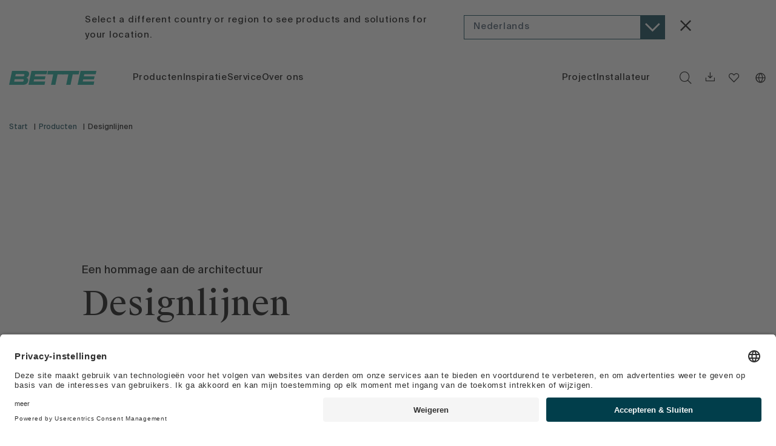

--- FILE ---
content_type: text/html; charset=utf-8
request_url: https://www.my-bette.com/nl/producten/designlijnen
body_size: 66279
content:
<!doctype html>
<html data-n-head-ssr lang="nl" data-n-head="%7B%22lang%22:%7B%22ssr%22:%22nl%22%7D%7D">
    <head >
        <link rel="preload" href="https://app.usercentrics.eu/browser-ui/latest/loader.js" as="script">
        <link rel="preload" href="https://privacy-proxy.usercentrics.eu/latest/uc-block.bundle.js" as="script">
        <script type="application/javascript" src="https://privacy-proxy.usercentrics.eu/latest/uc-block.bundle.js"></script>
        <title>Stijl uit staal: onze designlijnen in één oogopslag | Bette</title><meta data-n-head="ssr" charset="utf-8"><meta data-n-head="ssr" name="viewport" content="width=device-width, initial-scale=1"><meta data-n-head="ssr" name="p:domain_verify" content="f5b59b3150f24521be31447a6139142c"><meta data-n-head="ssr" name="yandex-verification" content="5fa592babfbdc13b"><meta data-n-head="ssr" name="google-site-verification" content="UR9OSrRBDY6OBp77nL-mknNwzTccN2Cf9kF-ZkKNWu4"><meta data-n-head="ssr" name="facebook-domain-verification" content="6wa3jykmk1ilx50dv0tthioopyare2"><meta data-n-head="ssr" data-hid="robots" name="robots" content="index,follow"><meta data-n-head="ssr" data-hid="twitter:image:alt" name="twitter:image:alt" content="Stijl uit staal: onze designlijnen in één oogopslag | Bette"><meta data-n-head="ssr" data-hid="og:title" name="og:title" content="Stijl uit staal: onze designlijnen in één oogopslag | Bette"><meta data-n-head="ssr" data-hid="og:description" name="og:description" content="De Bette-designlijnen BetteLux, BetteOne, BetteArt, BetteLoft en BetteComodo zorgen voor tijdloze esthetiek in de badkamer – voor het wellness-moment thuis of als inrichting in het luxehotel. Dompel je onder in de wereld van de Bette-designlijnen. 
✓ Made in Germany ✓ 30 jaar garantie ✓ Duurzame kwaliteit ✓ Service"><meta data-n-head="ssr" data-hid="og:image" name="og:image" content="[object Object]"><meta data-n-head="ssr" data-hid="og:image:secure_url" name="og:image:secure_url" content="[object Object]"><meta data-n-head="ssr" data-hid="og:image:alt" name="og:image:alt" content="Stijl uit staal: onze designlijnen in één oogopslag | Bette"><meta data-n-head="ssr" data-hid="description" name="description" content="De Bette-designlijnen BetteLux, BetteOne, BetteArt, BetteLoft en BetteComodo zorgen voor tijdloze esthetiek in de badkamer – voor het wellness-moment thuis of als inrichting in het luxehotel. Dompel je onder in de wereld van de Bette-designlijnen. 
✓ Made in Germany ✓ 30 jaar garantie ✓ Duurzame kwaliteit ✓ Service
"><link data-n-head="ssr" rel="icon" type="image/x-icon" href="/favicon.ico"><link data-n-head="ssr" rel="canonical" href="https://www.my-bette.com/nl/producten/designlijnen"><link data-n-head="ssr" rel="alternate" hrefLang="de" href="https://www.my-bette.com/produkte/designlinien"><link data-n-head="ssr" rel="alternate" hrefLang="en" href="https://www.my-bette.com/en/products/design-lines"><link data-n-head="ssr" rel="alternate" hrefLang="x-default" href="https://www.my-bette.com/en/products/design-lines"><link data-n-head="ssr" rel="alternate" hrefLang="it" href="https://www.my-bette.com/it/prodotti/linee-di-design"><link data-n-head="ssr" rel="alternate" hrefLang="es" href="https://www.my-bette.com/es/productos/lineas-de-diseno"><link data-n-head="ssr" rel="alternate" hrefLang="fr" href="https://www.my-bette.com/fr/produits/gammes-design"><link data-n-head="ssr" rel="alternate" hrefLang="ru" href="https://www.my-bette.com/ru/products/design-lines"><link data-n-head="ssr" rel="alternate" hrefLang="zh" href="https://www.my-bette.com/zh/products/design-lines"><link data-n-head="ssr" rel="alternate" hrefLang="nl" href="https://www.my-bette.com/nl/producten/designlijnen"><script data-n-head="ssr" src="https://app.usercentrics.eu/browser-ui/latest/loader.js" id="usercentrics-cmp" data-settings-id="IjmVFmTdS_" async></script><link rel="preload" href="/_nuxt/f935212.js" as="script"><link rel="preload" href="/_nuxt/f51c3b1.js" as="script"><link rel="preload" href="/_nuxt/54938f0.js" as="script"><link rel="preload" href="/_nuxt/58d240f.js" as="script"><link rel="preload" href="/_nuxt/5b55bd7.js" as="script"><link rel="preload" href="/_nuxt/db5ce93.js" as="script"><link rel="preload" href="/_nuxt/3278eeb.js" as="script"><link rel="preload" href="/_nuxt/60c4a51.js" as="script"><link rel="preload" href="/_nuxt/de47909.js" as="script"><style data-vue-ssr-id="0211d3d2:0 b1f5444e:0 7e56e4e3:0 5c346d62:0 2065e928:0 4973c804:0 1b22316c:0 7f708d1c:0 872ffb28:0 f30166e8:0 c5229908:0 3e62e9e8:0 254f2904:0 4f773c4c:0 3e8c25e8:0 8b37c320:0 f2832aa8:0 2c7ceb08:0 faab2ab4:0 2d40ccf2:0 e7412c2c:0 54dcd218:0 634eeb9e:0 8ca54790:0 11b0e728:0 7b1f59ac:0 0297bf24:0 79de0b6a:0 8f968aea:0 93dc78ee:0 498bf8ee:0 558a9518:0 21d10e2e:0 32f356bc:0 471add46:0 293f52c1:0 40d2666e:0 dadd3b6e:0 22bccbc1:0 0d8aef01:0 52b5c405:0 eed400f6:0 53ea7b55:0 0a784864:0 7e117079:0">/*! tailwindcss v2.2.17 | MIT License | https://tailwindcss.com*/

/*! modern-normalize v1.1.0 | MIT License | https://github.com/sindresorhus/modern-normalize */html{-moz-tab-size:4;-o-tab-size:4;tab-size:4;line-height:1.15;-webkit-text-size-adjust:100%}body{margin:0;font-family:system-ui,-apple-system,Segoe UI,Roboto,Ubuntu,Cantarell,Noto Sans,sans-serif,"Segoe UI",Helvetica,Arial,"Apple Color Emoji","Segoe UI Emoji"}hr{height:0;color:inherit}abbr[title]{-webkit-text-decoration:underline dotted;text-decoration:underline dotted}b,strong{font-weight:bolder}code,kbd,pre,samp{font-family:ui-monospace,SFMono-Regular,Consolas,"Liberation Mono",Menlo,monospace;font-size:1em}small{font-size:80%}sub,sup{font-size:75%;line-height:0;position:relative;vertical-align:baseline}sub{bottom:-.25em}sup{top:-.5em}table{text-indent:0;border-color:inherit}button,input,optgroup,select,textarea{font-family:inherit;font-size:100%;line-height:1.15;margin:0}button,select{text-transform:none}[type=button],[type=reset],[type=submit],button{-webkit-appearance:button}::-moz-focus-inner{border-style:none;padding:0}legend{padding:0}progress{vertical-align:baseline}::-webkit-inner-spin-button,::-webkit-outer-spin-button{height:auto}[type=search]{-webkit-appearance:textfield;outline-offset:-2px}::-webkit-search-decoration{-webkit-appearance:none}::-webkit-file-upload-button{-webkit-appearance:button;font:inherit}summary{display:list-item}blockquote,dd,dl,figure,h1,h2,h3,h4,h5,h6,hr,p,pre{margin:0}button{background-color:transparent;background-image:none}fieldset,ol,ul{margin:0;padding:0}ol,ul{list-style:none}html{font-family:SuisseIntl;line-height:1.5}body{font-family:inherit;line-height:inherit}*,:after,:before{box-sizing:border-box;border:0 solid}hr{border-top-width:1px}img{border-style:solid}textarea{resize:vertical}input::-moz-placeholder,textarea::-moz-placeholder{opacity:1;color:#a1a1aa}input:-ms-input-placeholder,textarea:-ms-input-placeholder{opacity:1;color:#a1a1aa}input::placeholder,textarea::placeholder{opacity:1;color:#a1a1aa}[role=button],button{cursor:pointer}table{border-collapse:collapse}h1,h2,h3,h4,h5,h6{font-size:inherit;font-weight:inherit}a{color:inherit;text-decoration:inherit}button,input,optgroup,select,textarea{padding:0;line-height:inherit;color:inherit}code,kbd,pre,samp{font-family:ui-monospace,SFMono-Regular,Menlo,Monaco,Consolas,"Liberation Mono","Courier New",monospace}audio,canvas,embed,iframe,img,object,svg,video{display:block;vertical-align:middle}img,video{max-width:100%;height:auto}[hidden]{display:none}*,:after,:before{border-color:currentColor}.sr-only{position:absolute;width:1px;height:1px;padding:0;margin:-1px;overflow:hidden;clip:rect(0,0,0,0);white-space:nowrap;border-width:0}.pointer-events-none{pointer-events:none}.pointer-events-auto{pointer-events:auto}.visible{visibility:visible}.invisible{visibility:hidden}.fixed{position:fixed}.absolute{position:absolute}.relative{position:relative}.sticky{position:sticky}.inset-0{top:0;bottom:0}.inset-0,.inset-x-0{right:0;left:0}.top-0{top:0}.top-2{top:.667rem}.top-3{top:1rem}.top-5{top:1.667rem}.top-auto{top:auto}.top-1\/2{top:50%}.top-1\/3{top:33.333333%}.top-full{top:100%}.right-0{right:0}.right-2{right:.667rem}.right-3{right:1rem}.right-4{right:1.333rem}.right-8{right:2.667rem}.right-auto{right:auto}.bottom-0{bottom:0}.bottom-3{bottom:1rem}.bottom-full{bottom:100%}.left-0{left:0}.left-1\/2,.left-2\/4{left:50%}.z-0{z-index:0}.z-10{z-index:10}.z-20{z-index:20}.z-30{z-index:30}.z-50{z-index:50}.order-1{order:1}.order-2{order:2}.order-3{order:3}.order-last{order:9999}.col-span-1{grid-column:span 1/span 1}.col-span-2{grid-column:span 2/span 2}.col-span-3{grid-column:span 3/span 3}.col-span-4{grid-column:span 4/span 4}.col-span-11{grid-column:span 11/span 11}.col-span-12{grid-column:span 12/span 12}.col-start-1{grid-column-start:1}.col-start-2{grid-column-start:2}.col-start-3{grid-column-start:3}.col-start-4{grid-column-start:4}.col-start-6{grid-column-start:6}.col-start-7{grid-column-start:7}.col-start-8{grid-column-start:8}.col-start-10{grid-column-start:10}.col-end-2{grid-column-end:2}.col-end-5{grid-column-end:5}.col-end-6{grid-column-end:6}.col-end-7{grid-column-end:7}.col-end-8{grid-column-end:8}.col-end-11{grid-column-end:11}.col-end-12{grid-column-end:12}.col-end-13{grid-column-end:13}.m-0{margin:0}.m-3{margin:1rem}.-m-4{margin:-1.333rem}.mx-0{margin-left:0;margin-right:0}.mx-2{margin-left:.667rem;margin-right:.667rem}.mx-12{margin-left:4rem;margin-right:4rem}.mx-auto{margin-left:auto;margin-right:auto}.-mx-2{margin-left:-.667rem;margin-right:-.667rem}.-mx-4{margin-left:-1.333rem;margin-right:-1.333rem}.-mx-12{margin-left:-4rem;margin-right:-4rem}.my-2{margin-top:.667rem;margin-bottom:.667rem}.my-3{margin-top:1rem;margin-bottom:1rem}.my-6{margin-top:2rem;margin-bottom:2rem}.my-12{margin-top:4rem;margin-bottom:4rem}.my-24{margin-top:8rem;margin-bottom:8rem}.mt-0{margin-top:0}.mt-1{margin-top:.333rem}.mt-2{margin-top:.667rem}.mt-3{margin-top:1rem}.mt-4{margin-top:1.333rem}.mt-6{margin-top:2rem}.mt-8{margin-top:2.667rem}.mt-9{margin-top:3rem}.mt-12{margin-top:4rem}.mt-18{margin-top:6rem}.mt-24{margin-top:8rem}.mt-auto{margin-top:auto}.-mt-3{margin-top:-1rem}.-mt-18{margin-top:-6rem}.mr-1{margin-right:.333rem}.mr-2{margin-right:.667rem}.mr-3{margin-right:1rem}.mr-4{margin-right:1.333rem}.mr-6{margin-right:2rem}.mr-8{margin-right:2.667rem}.mb-0{margin-bottom:0}.mb-1{margin-bottom:.333rem}.mb-2{margin-bottom:.667rem}.mb-3{margin-bottom:1rem}.mb-4{margin-bottom:1.333rem}.mb-6{margin-bottom:2rem}.mb-8{margin-bottom:2.667rem}.mb-9{margin-bottom:3rem}.mb-12{margin-bottom:4rem}.mb-18{margin-bottom:6rem}.ml-2{margin-left:.667rem}.ml-3{margin-left:1rem}.ml-4{margin-left:1.333rem}.ml-6{margin-left:2rem}.ml-24{margin-left:8rem}.ml-auto{margin-left:auto}.-ml-3{margin-left:-1rem}.block{display:block}.inline-block{display:inline-block}.inline{display:inline}.flex{display:flex}.inline-flex{display:inline-flex}.table{display:table}.grid{display:grid}.hidden{display:none}.h-0{height:0}.h-3{height:1rem}.h-4{height:1.333rem}.h-6{height:2rem}.h-9{height:3rem}.h-18{height:6rem}.h-24{height:8rem}.h-26{height:8.667rem}.h-auto{height:auto}.h-full{height:100%}.min-h-0{min-height:0}.min-h-full{min-height:100%}.w-3{width:1rem}.w-4{width:1.333rem}.w-6{width:2rem}.w-8{width:2.667rem}.w-24{width:8rem}.w-auto{width:auto}.w-1\/2{width:50%}.w-3\/4{width:75%}.w-10\/12{width:83.333333%}.w-full{width:100%}.w-screen{width:100vw}.w-min{width:-webkit-min-content;width:-moz-min-content;width:min-content}.w-max{width:-webkit-max-content;width:-moz-max-content;width:max-content}.max-w-2xl{max-width:42rem}.max-w-full{max-width:100%}.flex-1{flex:1 1 0%}.flex-auto{flex:1 1 auto}.flex-initial{flex:0 1 auto}.flex-none{flex:none}.flex-shrink-0{flex-shrink:0}.flex-grow{flex-grow:1}.transform{--tw-translate-x:0;--tw-translate-y:0;--tw-rotate:0;--tw-skew-x:0;--tw-skew-y:0;--tw-scale-x:1;--tw-scale-y:1;transform:translateX(var(--tw-translate-x)) translateY(var(--tw-translate-y)) rotate(var(--tw-rotate)) skewX(var(--tw-skew-x)) skewY(var(--tw-skew-y)) scaleX(var(--tw-scale-x)) scaleY(var(--tw-scale-y))}.-translate-x-1\/2{--tw-translate-x:-50%}.-translate-y-1\/3{--tw-translate-y:-33.333333%}.scale-0{--tw-scale-x:0;--tw-scale-y:0}@-webkit-keyframes spin{to{transform:rotate(1turn)}}@keyframes spin{to{transform:rotate(1turn)}}@-webkit-keyframes ping{75%,to{transform:scale(2);opacity:0}}@keyframes ping{75%,to{transform:scale(2);opacity:0}}@-webkit-keyframes pulse{50%{opacity:.5}}@keyframes pulse{50%{opacity:.5}}@-webkit-keyframes bounce{0%,to{transform:translateY(-25%);-webkit-animation-timing-function:cubic-bezier(.8,0,1,1);animation-timing-function:cubic-bezier(.8,0,1,1)}50%{transform:none;-webkit-animation-timing-function:cubic-bezier(0,0,.2,1);animation-timing-function:cubic-bezier(0,0,.2,1)}}@keyframes bounce{0%,to{transform:translateY(-25%);-webkit-animation-timing-function:cubic-bezier(.8,0,1,1);animation-timing-function:cubic-bezier(.8,0,1,1)}50%{transform:none;-webkit-animation-timing-function:cubic-bezier(0,0,.2,1);animation-timing-function:cubic-bezier(0,0,.2,1)}}.cursor-default{cursor:default}.cursor-pointer{cursor:pointer}.resize{resize:both}.grid-cols-1{grid-template-columns:repeat(1,minmax(0,1fr))}.grid-cols-2{grid-template-columns:repeat(2,minmax(0,1fr))}.grid-cols-3{grid-template-columns:repeat(3,minmax(0,1fr))}.grid-cols-4{grid-template-columns:repeat(4,minmax(0,1fr))}.grid-cols-12{grid-template-columns:repeat(12,minmax(0,1fr))}.flex-row{flex-direction:row}.flex-row-reverse{flex-direction:row-reverse}.flex-col{flex-direction:column}.flex-wrap{flex-wrap:wrap}.flex-nowrap{flex-wrap:nowrap}.items-start{align-items:flex-start}.items-end{align-items:flex-end}.items-center{align-items:center}.items-baseline{align-items:baseline}.justify-start{justify-content:flex-start}.justify-end{justify-content:flex-end}.justify-center{justify-content:center}.justify-between{justify-content:space-between}.justify-items-start{justify-items:start}.gap-sm{grid-gap:1rem;gap:1rem}.gap-md{grid-gap:2rem;gap:2rem}.gap-x-md{grid-column-gap:2rem;-moz-column-gap:2rem;column-gap:2rem}.gap-y-sm{grid-row-gap:1rem;row-gap:1rem}.gap-y-md{grid-row-gap:2rem;row-gap:2rem}.space-x-1>:not([hidden])~:not([hidden]){--tw-space-x-reverse:0;margin-right:calc(0.333rem*var(--tw-space-x-reverse));margin-left:calc(0.333rem*(1 - var(--tw-space-x-reverse)))}.self-start{align-self:flex-start}.self-end{align-self:flex-end}.self-center{align-self:center}.overflow-auto{overflow:auto}.overflow-hidden{overflow:hidden}.overflow-x-auto{overflow-x:auto}.overflow-y-auto{overflow-y:auto}.overflow-y-scroll{overflow-y:scroll}.overflow-ellipsis{text-overflow:ellipsis}.whitespace-normal{white-space:normal}.whitespace-nowrap{white-space:nowrap}.rounded-none{border-radius:0}.rounded-md{border-radius:.375rem}.rounded-lg{border-radius:.5rem}.rounded-full{border-radius:9999px}.border-0{border-width:0}.border-2{border-width:2px}.border{border-width:1px}.border-t{border-top-width:1px}.border-r-0{border-right-width:0}.border-r{border-right-width:1px}.border-b{border-bottom-width:1px}.border-l-0{border-left-width:0}.border-solid{border-style:solid}.border-none{border-style:none}.border-primary-500{--tw-border-opacity:1;border-color:rgba(14,167,149,var(--tw-border-opacity))}.border-primary-600{--tw-border-opacity:1;border-color:rgba(10,150,133,var(--tw-border-opacity))}.border-secondary{--tw-border-opacity:1;border-color:rgba(0,61,76,var(--tw-border-opacity))}.border-transparent{border-color:transparent}.border-black{--tw-border-opacity:1;border-color:rgba(0,0,0,var(--tw-border-opacity))}.border-grey-500{--tw-border-opacity:1;border-color:rgba(227,227,227,var(--tw-border-opacity))}.border-grey-700{--tw-border-opacity:1;border-color:rgba(185,185,185,var(--tw-border-opacity))}.border-error{--tw-border-opacity:1;border-color:rgba(255,106,96,var(--tw-border-opacity))}.hover\:border-primary-700:hover{--tw-border-opacity:1;border-color:rgba(11,134,119,var(--tw-border-opacity))}.bg-primary-700{--tw-bg-opacity:1;background-color:rgba(11,134,119,var(--tw-bg-opacity))}.bg-secondary{--tw-bg-opacity:1;background-color:rgba(0,61,76,var(--tw-bg-opacity))}.bg-transparent{background-color:transparent}.bg-black{--tw-bg-opacity:1;background-color:rgba(0,0,0,var(--tw-bg-opacity))}.bg-white{--tw-bg-opacity:1;background-color:rgba(255,255,255,var(--tw-bg-opacity))}.bg-grey-300{--tw-bg-opacity:1;background-color:rgba(246,246,246,var(--tw-bg-opacity))}.bg-grey-500{--tw-bg-opacity:1;background-color:rgba(227,227,227,var(--tw-bg-opacity))}.bg-caption{background-color:rgba(0,0,0,.5)}.hover\:bg-primary-700:hover{--tw-bg-opacity:1;background-color:rgba(11,134,119,var(--tw-bg-opacity))}.bg-gradient-to-t{background-image:linear-gradient(0deg,var(--tw-gradient-stops))}.object-cover{-o-object-fit:cover;object-fit:cover}.object-center{-o-object-position:center;object-position:center}.p-0{padding:0}.p-2{padding:.667rem}.p-3{padding:1rem}.p-4{padding:1.333rem}.p-6{padding:2rem}.p-12{padding:4rem}.px-0{padding-left:0;padding-right:0}.px-1{padding-left:.333rem;padding-right:.333rem}.px-2{padding-left:.667rem;padding-right:.667rem}.px-4{padding-left:1.333rem;padding-right:1.333rem}.px-5{padding-left:1.667rem;padding-right:1.667rem}.px-6{padding-left:2rem;padding-right:2rem}.px-8{padding-left:2.667rem;padding-right:2.667rem}.px-12{padding-left:4rem;padding-right:4rem}.py-1{padding-top:.333rem;padding-bottom:.333rem}.py-2{padding-top:.667rem;padding-bottom:.667rem}.py-3{padding-top:1rem;padding-bottom:1rem}.py-5{padding-top:1.667rem;padding-bottom:1.667rem}.py-6{padding-top:2rem;padding-bottom:2rem}.py-8{padding-top:2.667rem;padding-bottom:2.667rem}.pt-0{padding-top:0}.pt-4{padding-top:1.333rem}.pt-6{padding-top:2rem}.pt-8{padding-top:2.667rem}.pr-0{padding-right:0}.pr-1{padding-right:.333rem}.pr-3{padding-right:1rem}.pr-4{padding-right:1.333rem}.pr-6{padding-right:2rem}.pr-8{padding-right:2.667rem}.pr-12{padding-right:4rem}.pb-0{padding-bottom:0}.pb-3{padding-bottom:1rem}.pb-4{padding-bottom:1.333rem}.pb-8{padding-bottom:2.667rem}.pb-24{padding-bottom:8rem}.pb-ratio-16-9{padding-bottom:56.3%}.pl-0{padding-left:0}.pl-1{padding-left:.333rem}.pl-2{padding-left:.667rem}.pl-4{padding-left:1.333rem}.pl-6{padding-left:2rem}.text-left{text-align:left}.text-center{text-align:center}.text-right{text-align:right}.align-baseline{vertical-align:baseline}.align-top{vertical-align:top}.align-middle{vertical-align:middle}.align-bottom{vertical-align:bottom}.font-serif{font-family:SuisseWorks}.text-xs{font-size:.6rem}.text-sm{font-size:.8rem}.text-base{font-size:1rem}.text-lg{font-size:1.2rem}.text-l{font-size:1.667rem}.text-xl{font-size:2rem}.text-2xl{font-size:2.333rem}.text-3xl{font-size:3.667rem}.text-6xl{font-size:5.31rem}.font-normal{font-weight:400}.font-medium{font-weight:500}.font-bold{font-weight:700}.not-italic{font-style:normal}.leading-3{line-height:1rem}.leading-4{line-height:1.333rem}.leading-5{line-height:1.667rem}.leading-6{line-height:2rem}.leading-8{line-height:2.667rem}.leading-9{line-height:3rem}.leading-none{line-height:1}.leading-tight{line-height:1.25}.text-primary-300{--tw-text-opacity:1;color:rgba(94,223,197,var(--tw-text-opacity))}.text-secondary{--tw-text-opacity:1;color:rgba(0,61,76,var(--tw-text-opacity))}.text-transparent{color:transparent}.text-black{--tw-text-opacity:1;color:rgba(0,0,0,var(--tw-text-opacity))}.text-white{--tw-text-opacity:1;color:rgba(255,255,255,var(--tw-text-opacity))}.text-grey-700{--tw-text-opacity:1;color:rgba(185,185,185,var(--tw-text-opacity))}.text-error{--tw-text-opacity:1;color:rgba(255,106,96,var(--tw-text-opacity))}.hover\:text-primary-500:hover{--tw-text-opacity:1;color:rgba(14,167,149,var(--tw-text-opacity))}.hover\:text-primary-600:hover{--tw-text-opacity:1;color:rgba(10,150,133,var(--tw-text-opacity))}.hover\:text-primary-700:hover{--tw-text-opacity:1;color:rgba(11,134,119,var(--tw-text-opacity))}.placeholder-black::-moz-placeholder{--tw-placeholder-opacity:1;color:rgba(0,0,0,var(--tw-placeholder-opacity))}.placeholder-black:-ms-input-placeholder{--tw-placeholder-opacity:1;color:rgba(0,0,0,var(--tw-placeholder-opacity))}.placeholder-black::placeholder{--tw-placeholder-opacity:1;color:rgba(0,0,0,var(--tw-placeholder-opacity))}.opacity-0{opacity:0}.opacity-25{opacity:.25}.opacity-30{opacity:.3}.opacity-40{opacity:.4}.opacity-100{opacity:1}*,:after,:before{--tw-shadow:0 0 transparent}.outline-none{outline:2px solid transparent;outline-offset:2px}*,:after,:before{--tw-ring-inset:var(--tw-empty,/*!*/ /*!*/);--tw-ring-offset-width:0px;--tw-ring-offset-color:#fff;--tw-ring-color:rgba(59,130,246,0.5);--tw-ring-offset-shadow:0 0 transparent;--tw-ring-shadow:0 0 transparent}.filter{--tw-blur:var(--tw-empty,/*!*/ /*!*/);--tw-brightness:var(--tw-empty,/*!*/ /*!*/);--tw-contrast:var(--tw-empty,/*!*/ /*!*/);--tw-grayscale:var(--tw-empty,/*!*/ /*!*/);--tw-hue-rotate:var(--tw-empty,/*!*/ /*!*/);--tw-invert:var(--tw-empty,/*!*/ /*!*/);--tw-saturate:var(--tw-empty,/*!*/ /*!*/);--tw-sepia:var(--tw-empty,/*!*/ /*!*/);--tw-drop-shadow:var(--tw-empty,/*!*/ /*!*/);filter:var(--tw-blur) var(--tw-brightness) var(--tw-contrast) var(--tw-grayscale) var(--tw-hue-rotate) var(--tw-invert) var(--tw-saturate) var(--tw-sepia) var(--tw-drop-shadow)}.blur{--tw-blur:blur(8px)}.invert{--tw-invert:invert(100%)}.backdrop-filter{--tw-backdrop-blur:var(--tw-empty,/*!*/ /*!*/);--tw-backdrop-brightness:var(--tw-empty,/*!*/ /*!*/);--tw-backdrop-contrast:var(--tw-empty,/*!*/ /*!*/);--tw-backdrop-grayscale:var(--tw-empty,/*!*/ /*!*/);--tw-backdrop-hue-rotate:var(--tw-empty,/*!*/ /*!*/);--tw-backdrop-invert:var(--tw-empty,/*!*/ /*!*/);--tw-backdrop-opacity:var(--tw-empty,/*!*/ /*!*/);--tw-backdrop-saturate:var(--tw-empty,/*!*/ /*!*/);--tw-backdrop-sepia:var(--tw-empty,/*!*/ /*!*/);-webkit-backdrop-filter:var(--tw-backdrop-blur) var(--tw-backdrop-brightness) var(--tw-backdrop-contrast) var(--tw-backdrop-grayscale) var(--tw-backdrop-hue-rotate) var(--tw-backdrop-invert) var(--tw-backdrop-opacity) var(--tw-backdrop-saturate) var(--tw-backdrop-sepia);backdrop-filter:var(--tw-backdrop-blur) var(--tw-backdrop-brightness) var(--tw-backdrop-contrast) var(--tw-backdrop-grayscale) var(--tw-backdrop-hue-rotate) var(--tw-backdrop-invert) var(--tw-backdrop-opacity) var(--tw-backdrop-saturate) var(--tw-backdrop-sepia)}.transition-all{transition-property:all;transition-timing-function:cubic-bezier(.4,0,.2,1);transition-duration:.15s}.transition{transition-property:background-color,border-color,color,fill,stroke,opacity,box-shadow,transform,filter,-webkit-backdrop-filter;transition-property:background-color,border-color,color,fill,stroke,opacity,box-shadow,transform,filter,backdrop-filter;transition-property:background-color,border-color,color,fill,stroke,opacity,box-shadow,transform,filter,backdrop-filter,-webkit-backdrop-filter;transition-timing-function:cubic-bezier(.4,0,.2,1);transition-duration:.15s}.transition-colors{transition-property:background-color,border-color,color,fill,stroke;transition-timing-function:cubic-bezier(.4,0,.2,1);transition-duration:.15s}.transition-opacity{transition-property:opacity;transition-timing-function:cubic-bezier(.4,0,.2,1);transition-duration:.15s}.transition-transform{transition-property:transform;transition-timing-function:cubic-bezier(.4,0,.2,1);transition-duration:.15s}.duration-200{transition-duration:.2s}.duration-300{transition-duration:.3s}.duration-500{transition-duration:.5s}.duration-1000{transition-duration:1s}.ease-in-out{transition-timing-function:cubic-bezier(.4,0,.2,1)}@media (min-width:640px){.sm\:col-auto{grid-column:auto}.sm\:col-span-1{grid-column:span 1/span 1}.sm\:col-span-2{grid-column:span 2/span 2}.sm\:col-span-3{grid-column:span 3/span 3}.sm\:col-span-4{grid-column:span 4/span 4}.sm\:col-span-5{grid-column:span 5/span 5}.sm\:col-span-6{grid-column:span 6/span 6}.sm\:col-span-7{grid-column:span 7/span 7}.sm\:col-span-8{grid-column:span 8/span 8}.sm\:col-span-9{grid-column:span 9/span 9}.sm\:col-span-10{grid-column:span 10/span 10}.sm\:col-span-11{grid-column:span 11/span 11}.sm\:col-span-12{grid-column:span 12/span 12}.sm\:col-span-full{grid-column:1/-1}.sm\:col-start-1{grid-column-start:1}.sm\:col-start-2{grid-column-start:2}.sm\:col-start-3{grid-column-start:3}.sm\:col-start-4{grid-column-start:4}.sm\:col-start-5{grid-column-start:5}.sm\:col-start-6{grid-column-start:6}.sm\:col-start-7{grid-column-start:7}.sm\:col-start-8{grid-column-start:8}.sm\:col-start-9{grid-column-start:9}.sm\:col-start-10{grid-column-start:10}.sm\:col-start-11{grid-column-start:11}.sm\:col-start-12{grid-column-start:12}.sm\:col-start-13{grid-column-start:13}.sm\:col-start-auto{grid-column-start:auto}.sm\:col-end-1{grid-column-end:1}.sm\:col-end-2{grid-column-end:2}.sm\:col-end-3{grid-column-end:3}.sm\:col-end-4{grid-column-end:4}.sm\:col-end-5{grid-column-end:5}.sm\:col-end-6{grid-column-end:6}.sm\:col-end-7{grid-column-end:7}.sm\:col-end-8{grid-column-end:8}.sm\:col-end-9{grid-column-end:9}.sm\:col-end-10{grid-column-end:10}.sm\:col-end-11{grid-column-end:11}.sm\:col-end-12{grid-column-end:12}.sm\:col-end-13{grid-column-end:13}.sm\:col-end-auto{grid-column-end:auto}.sm\:w-auto{width:auto}.sm\:grid-cols-3{grid-template-columns:repeat(3,minmax(0,1fr))}.sm\:grid-cols-4{grid-template-columns:repeat(4,minmax(0,1fr))}}@media (min-width:768px){.md\:right-0{right:0}.md\:bottom-24{bottom:8rem}.md\:col-span-2{grid-column:span 2/span 2}.md\:col-span-3{grid-column:span 3/span 3}.md\:col-span-4{grid-column:span 4/span 4}.md\:col-span-5{grid-column:span 5/span 5}.md\:col-span-6{grid-column:span 6/span 6}.md\:col-span-7{grid-column:span 7/span 7}.md\:col-span-10{grid-column:span 10/span 10}.md\:col-start-1{grid-column-start:1}.md\:col-start-2{grid-column-start:2}.md\:col-start-3{grid-column-start:3}.md\:col-start-7{grid-column-start:7}.md\:col-start-8{grid-column-start:8}.md\:col-start-9{grid-column-start:9}.md\:col-start-10{grid-column-start:10}.md\:col-end-2{grid-column-end:2}.md\:col-end-7{grid-column-end:7}.md\:col-end-11{grid-column-end:11}.md\:col-end-12{grid-column-end:12}.md\:col-end-13{grid-column-end:13}.md\:mt-18{margin-top:6rem}.md\:mr-2{margin-right:.667rem}.md\:mb-0{margin-bottom:0}.md\:mb-6{margin-bottom:2rem}.md\:ml-6{margin-left:2rem}.md\:ml-24{margin-left:8rem}.md\:block{display:block}.md\:inline-block{display:inline-block}.md\:inline{display:inline}.md\:flex{display:flex}.md\:grid{display:grid}.md\:hidden{display:none}.md\:w-1\/2{width:50%}.md\:w-1\/3{width:33.333333%}.md\:w-full{width:100%}.md\:grid-cols-2{grid-template-columns:repeat(2,minmax(0,1fr))}.md\:grid-cols-3{grid-template-columns:repeat(3,minmax(0,1fr))}.md\:grid-cols-4{grid-template-columns:repeat(4,minmax(0,1fr))}.md\:grid-cols-5{grid-template-columns:repeat(5,minmax(0,1fr))}.md\:grid-cols-6{grid-template-columns:repeat(6,minmax(0,1fr))}.md\:grid-cols-10{grid-template-columns:repeat(10,minmax(0,1fr))}.md\:grid-cols-12{grid-template-columns:repeat(12,minmax(0,1fr))}.md\:flex-row{flex-direction:row}.md\:flex-wrap{flex-wrap:wrap}.md\:justify-end{justify-content:flex-end}.md\:gap-md{grid-gap:2rem;gap:2rem}.md\:p-9{padding:3rem}.md\:pt-0{padding-top:0}.md\:pr-6{padding-right:2rem}.md\:pb-13{padding-bottom:4.333rem}.md\:pl-6{padding-left:2rem}.md\:text-right{text-align:right}.md\:text-base{font-size:1rem}.md\:text-lg{font-size:1.2rem}.md\:text-xl{font-size:2rem}}@media (max-width:767px){.md-max\:absolute{position:absolute}.md-max\:top-0{top:0}.md-max\:top-1\/2{top:50%}.md-max\:right-0{right:0}.md-max\:left-0{left:0}.md-max\:mt-2{margin-top:.667rem}.md-max\:mt-4{margin-top:1.333rem}.md-max\:mt-6{margin-top:2rem}.md-max\:mt-8{margin-top:2.667rem}.md-max\:mt-12{margin-top:4rem}.md-max\:mr-3{margin-right:1rem}.md-max\:mb-8{margin-bottom:2.667rem}.md-max\:mb-12{margin-bottom:4rem}.md-max\:mb-18{margin-bottom:6rem}.md-max\:grid{display:grid}.md-max\:hidden{display:none}.md-max\:w-screen{width:100vw}.md-max\:grid-cols-2{grid-template-columns:repeat(2,minmax(0,1fr))}.md-max\:flex-col{flex-direction:column}.md-max\:gap-sm{grid-gap:1rem;gap:1rem}.md-max\:gap-md{grid-gap:2rem;gap:2rem}.md-max\:border-0{border-width:0}.md-max\:text-sm{font-size:.8rem}}@media (min-width:1024px){.lg\:order-1{order:1}.lg\:order-2{order:2}.lg\:col-span-2{grid-column:span 2/span 2}.lg\:col-span-4{grid-column:span 4/span 4}.lg\:col-span-6{grid-column:span 6/span 6}.lg\:col-span-10{grid-column:span 10/span 10}.lg\:col-start-1{grid-column-start:1}.lg\:col-start-2{grid-column-start:2}.lg\:col-start-6{grid-column-start:6}.lg\:col-start-8{grid-column-start:8}.lg\:mt-0{margin-top:0}.lg\:block{display:block}.lg\:inline-block{display:inline-block}.lg\:flex{display:flex}.lg\:hidden{display:none}.lg\:w-auto{width:auto}.lg\:w-1\/2{width:50%}.lg\:w-1\/3{width:33.333333%}.lg\:w-3\/4{width:75%}.lg\:w-2\/5{width:40%}.lg\:w-3\/5{width:60%}.lg\:w-3\/12{width:25%}.lg\:w-5\/12{width:41.666667%}.lg\:w-7\/12{width:58.333333%}.lg\:grid-cols-2{grid-template-columns:repeat(2,minmax(0,1fr))}.lg\:grid-cols-3{grid-template-columns:repeat(3,minmax(0,1fr))}.lg\:grid-cols-6{grid-template-columns:repeat(6,minmax(0,1fr))}.lg\:grid-cols-8{grid-template-columns:repeat(8,minmax(0,1fr))}.lg\:grid-cols-12{grid-template-columns:repeat(12,minmax(0,1fr))}.lg\:flex-row{flex-direction:row}.lg\:flex-wrap{flex-wrap:wrap}.lg\:gap-x-md{grid-column-gap:2rem;-moz-column-gap:2rem;column-gap:2rem}.lg\:pr-24{padding-right:8rem}.lg\:text-lg{font-size:1.2rem}}@media (max-width:1023px){.lg-max\:col-span-1{grid-column:span 1/span 1}.lg-max\:grid{display:grid}.lg-max\:hidden{display:none}.lg-max\:grid-cols-1{grid-template-columns:repeat(1,minmax(0,1fr))}}@media (min-width:1440px){.xl\:col-start-8{grid-column-start:8}.xl\:inline-block{display:inline-block}.xl\:w-1\/2{width:50%}.xl\:grid-cols-8{grid-template-columns:repeat(8,minmax(0,1fr))}.xl\:pr-2{padding-right:.667rem}}@media (min-width:1220px){.nav\:block{display:block}.nav\:hidden{display:none}}
.vsa-item__heading{width:100%;height:100%}.vsa-item__heading,.vsa-item__trigger{display:flex;justify-content:flex-start;align-items:center}.vsa-item__trigger{margin:0;padding:0;color:inherit;font-family:inherit;font-size:100%;line-height:1.15;border-width:0;background-color:transparent;background-image:none;overflow:visible;text-transform:none;flex:1 1 auto;color:var(--vsa-text-color);transition:all .2s linear;padding:var(--vsa-heading-padding)}.vsa-item__trigger[role=button]{cursor:pointer}.vsa-item__trigger[type=button],.vsa-item__trigger[type=reset],.vsa-item__trigger[type=submit]{-webkit-appearance:button}.vsa-item__trigger:focus{outline:1px dotted;outline:5px auto -webkit-focus-ring-color}.vsa-item__trigger::-moz-focus-inner,.vsa-item__trigger[type=button]::-moz-focus-inner,.vsa-item__trigger[type=reset]::-moz-focus-inner,.vsa-item__trigger[type=submit]::-moz-focus-inner{border-style:none;padding:0}.vsa-item__trigger:-moz-focusring,.vsa-item__trigger[type=button]:-moz-focusring,.vsa-item__trigger[type=reset]:-moz-focusring,.vsa-item__trigger[type=submit]:-moz-focusring{outline:1px dotted ButtonText}.vsa-item__trigger:focus,.vsa-item__trigger:hover{outline:none;background-color:var(--vsa-highlight-color);color:var(--vsa-bg-color)}.vsa-item__trigger__icon--is-default{width:40px;height:40px;transform:scale(var(--vsa-default-icon-size))}.vsa-item__trigger__icon--is-default:after,.vsa-item__trigger__icon--is-default:before{background-color:var(--vsa-text-color);content:"";height:3px;position:absolute;top:10px;transition:all .13333s ease-in-out;width:30px}.vsa-item__trigger__icon--is-default:before{left:0;transform:rotate(45deg) translate3d(8px,22px,0);transform-origin:100%}.vsa-item__trigger__icon--is-default:after{transform:rotate(-45deg) translate3d(-8px,22px,0);right:0;transform-origin:0}.vsa-item__trigger[aria-expanded=true] .vsa-item__trigger__icon--is-default:before{transform:rotate(45deg) translate3d(14px,14px,0)}.vsa-item__trigger[aria-expanded=true] .vsa-item__trigger__icon--is-default:after{transform:rotate(-45deg) translate3d(-14px,14px,0)}.vsa-item__trigger__icon{display:block;margin-left:auto;position:relative;transition:all .2s ease-in-out}.vsa-item__trigger:focus .vsa-item__trigger__icon--is-default:after,.vsa-item__trigger:focus .vsa-item__trigger__icon--is-default:before,.vsa-item__trigger:hover .vsa-item__trigger__icon--is-default:after,.vsa-item__trigger:hover .vsa-item__trigger__icon--is-default:before{background-color:var(--vsa-bg-color)}.vsa-item__trigger__content{font-weight:700;font-size:1.25rem}.vsa-item__content{margin:0;padding:var(--vsa-content-padding)}.vsa-item--is-active .vsa-item__heading,.vsa-item:not(:last-of-type){border-bottom:var(--vsa-border)}.vsa-collapse-enter-active,.vsa-collapse-leave-active{transition-property:opacity,height,padding-top,padding-bottom;transition-duration:.3s;transition-timing-function:ease-in-out}.vsa-collapse-enter,.vsa-collapse-leave-active{opacity:0;height:0;padding-top:0;padding-bottom:0;overflow:hidden}.vsa-list{--vsa-max-width:720px;--vsa-min-width:300px;--vsa-heading-padding:1rem 1rem;--vsa-text-color:#373737;--vsa-highlight-color:#57a;--vsa-bg-color:#fff;--vsa-border-color:rgba(0,0,0,0.2);--vsa-border-width:1px;--vsa-border-style:solid;--vsa-border:var(--vsa-border-width) var(--vsa-border-style) var(--vsa-border-color);--vsa-content-padding:1rem 1rem;--vsa-default-icon-size:1;display:block;max-width:var(--vsa-max-width);min-width:var(--vsa-min-width);width:100%;padding:0;margin:0;list-style:none;border:var(--vsa-border);color:var(--vsa-text-color);background-color:var(--vsa-bg-color)}.vsa-list [hidden]{display:none}body,html{-webkit-font-smoothing:antialiased;-moz-osx-font-smoothing:grayscale;-webkit-hyphenate-character:"-"}@font-face{font-family:"SuisseIntl";font-style:normal;font-weight:400;font-display:swap;src:url(/_nuxt/fonts/SuisseIntl-Book.8671109.woff2) format("woff2"),url(/_nuxt/fonts/SuisseIntl-Book.385c1df.woff) format("woff")}@font-face{font-family:"SuisseIntl";font-style:normal;font-weight:500;font-display:swap;src:url(/_nuxt/fonts/SuisseIntl-Medium.10fcd8d.woff2) format("woff2"),url(/_nuxt/fonts/SuisseIntl-Medium.f819a98.woff) format("woff")}@font-face{font-family:"SuisseWorks";font-style:normal;font-weight:500;font-display:swap;src:url(/_nuxt/fonts/SuisseWorks-Book.aeb290f.woff2) format("woff2"),url(/_nuxt/fonts/SuisseWorks-Book.aba3959.woff) format("woff")}@font-face{font-family:"bette-icon-font";src:url(/_nuxt/fonts/bette-icon-font.9ed338d.ttf) format("truetype"),url(/_nuxt/fonts/bette-icon-font.9417a6e.woff) format("woff"),url(/_nuxt/img/bette-icon-font.9d24aa7.svg#bette-icon-font) format("svg");font-weight:400;font-style:normal;font-display:block}[class*=" icon-"],[class^=icon-]{font-family:"bette-icon-font"!important;speak:never;font-style:normal;font-weight:400;font-feature-settings:normal;font-variant:normal;text-transform:none;line-height:1;-webkit-font-smoothing:antialiased;-moz-osx-font-smoothing:grayscale}.icon-heart_active_white:before{content:"\e932";color:#fff}.icon-heart_active_black:before{content:"\e936"}.icon-heart:before{content:"\e933"}.icon-download-simple:before{content:"\e934"}.icon-globe:before{content:"\e935"}.icon-flag:before{content:"\e930"}.icon-information:before{content:"\e931"}.icon-shop-alternate:before{content:"\e92f"}.icon-edit:before{content:"\e92e"}.icon-move:before{content:"\e92d"}.icon-copy:before{content:"\e92c"}.icon-link-extern:before{content:"\e929"}.icon-pin--light--active:before{content:"\e927"}.icon-pin--light:before{content:"\e926"}.icon-configuration--small:before{content:"\e922"}.icon-delete--small:before{content:"\e923"}.icon-map-marker--small:before{content:"\e924"}.icon-shop--small:before{content:"\e925"}.icon-close--light:before{content:"\e921"}.icon-search--light:before{content:"\e920"}.icon-bimworx:before{content:"\e91f"}.icon-facebook:before{content:"\e919"}.icon-instagram:before{content:"\e91a"}.icon-linkedin:before{content:"\e91b"}.icon-pinterest:before{content:"\e91c"}.icon-xing:before{content:"\e91d"}.icon-youtube:before{content:"\e91e"}.icon-arrow--left:before{content:"\e900"}.icon-arrow--right:before{content:"\e917"}.icon-arrow--down:before{content:"\e902"}.icon-arrow--up:before{content:"\e918"}.icon-arrow--long:before{content:"\e901"}.icon-chevron--down:before{content:"\e903"}.icon-chevron--up:before{content:"\e928"}.icon-chevron--left:before{content:"\e904"}.icon-chevron--right:before{content:"\e905"}.icon-close:before{content:"\e906"}.icon-configuration:before{content:"\e907"}.icon-contact:before{content:"\e908"}.icon-delete:before{content:"\e909"}.icon-download:before{content:"\e90a"}.icon-gps:before{content:"\e90b"}.icon-map-marker:before{content:"\e90c"}.icon-mediacenter:before{content:"\e90d"}.icon-minus:before{content:"\e90e"}.icon-pin--active:before{content:"\e90f"}.icon-pin:before{content:"\e910"}.icon-plus:before{content:"\e911"}.icon-profile:before{content:"\e912"}.icon-search:before{content:"\e913"}.icon-share:before{content:"\e914"}.icon-shop:before{content:"\e915"}.icon-zoom:before{content:"\e916"}.icon-mail:before{content:"\e92a"}.icon-checkmark:before{content:"\e92b"}html{font-size:15px}body{font-family:SuisseIntl;--tw-text-opacity:1;color:rgba(0,0,0,var(--tw-text-opacity));line-height:1.667rem}body,input{letter-spacing:.05rem}.section--gray{margin-bottom:4rem;--tw-bg-opacity:1;background-color:rgba(246,246,246,var(--tw-bg-opacity));padding-top:2.667rem;padding-bottom:.333rem}@media (min-width:768px){.section--gray{margin-bottom:8rem}}.section--gray .section--gray{margin-bottom:2.667rem}@media (min-width:768px){.section--gray .section--gray{margin-bottom:4.333rem}}.vsa-item__content .section:last-child .section--gray{margin-bottom:0}@media (min-width:768px){.vsa-item__content .section:last-child .section--gray{margin-bottom:0}}@media (min-width:768px){.section--gray{padding-top:4.333rem;padding-bottom:.333rem}}.section--last{margin-bottom:0;padding-bottom:4rem}.container{margin-left:auto;margin-right:auto;position:relative;padding-left:2rem;padding-right:2rem;width:100%;max-width:calc(1410px + 4rem)}@media (min-width:768px){.container{padding-left:1rem;padding-right:1rem;max-width:calc(1410px + 2rem)}}@media print{.container{padding-left:0!important;padding-right:0!important}}.container--full-width{max-width:100%}.container--full-width,.container .container{padding-left:0;padding-right:0}.grid{grid-column-gap:1rem;-moz-column-gap:1rem;column-gap:1rem;grid-row-gap:1rem;row-gap:1rem}@media (min-width:768px){.grid{grid-column-gap:2rem;-moz-column-gap:2rem;column-gap:2rem;grid-row-gap:2rem;row-gap:2rem}}@media (min-width:768px){.grid.gap-10{grid-column-gap:10rem;-moz-column-gap:10rem;column-gap:10rem}}.prosa{font-size:1rem;line-height:1.667rem}.prosa p{margin-bottom:1.333rem}.prosa p+h1,.prosa p+h2,.prosa p+h3,.prosa p+h4,.prosa p+h5{margin-top:2.667rem}.prosa a.button,.prosa a.button:hover{background-size:0}.prosa .button{margin-top:.667rem}.prosa .roofline{font-size:1.2rem;line-height:2rem}.prosa .caption{font-size:.8rem;line-height:1.333rem}.prosa strong{font-weight:500}.prosa ol,.prosa ul{padding-bottom:1.333rem;padding-left:1.667rem}.prosa ul{list-style:none;padding-left:1.4rem;position:relative;margin-left:1.333rem}.prosa ul li:before{position:absolute;left:.5rem;content:"-"}.prosa ol{list-style-type:decimal;margin-left:1.333rem}.prosa>:first-child{margin-top:0}.prosa>:last-child{margin-bottom:0}.h1,.h2,.h3,.h4,.h5,h1,h2,h3,h4,h5{font-weight:500;letter-spacing:.02rem;-webkit-hyphens:manual;-ms-hyphens:manual;hyphens:manual}.h1.headline--serif,.h2.headline--serif,.h3.headline--serif,.h4.headline--serif,.h5.headline--serif,h1.headline--serif,h2.headline--serif,h3.headline--serif,h4.headline--serif,h5.headline--serif{font-family:SuisseWorks}.h1,h1{font-size:2rem;line-height:2rem;margin-bottom:1.333rem}@media (min-width:768px){.h1,h1{font-size:3.667rem;line-height:4.333rem;margin-bottom:2rem}}.h2,h2{font-size:2rem;line-height:2.667rem;margin-bottom:1.333rem}@media (min-width:768px){.h2,h2{font-size:2.333rem;line-height:3rem;margin-bottom:2rem}}.h3,h3{font-size:2rem;line-height:2.667rem;margin-bottom:1.333rem}.h4,h4{font-size:1.667rem;line-height:2.333rem;margin-bottom:1.333rem}.h5,h5{font-size:1.2rem;line-height:2.333rem;margin-bottom:1.333rem}.link,.prosa a{position:relative;cursor:pointer;--tw-text-opacity:1;color:rgba(0,61,76,var(--tw-text-opacity));background-image:linear-gradient(currentColor,currentColor);background-position:0 100%;background-repeat:no-repeat;background-size:100% 1px;padding-bottom:.1em}.footer .link,.footer .prosa a,.prosa .footer a{--tw-text-opacity:1;color:rgba(255,255,255,var(--tw-text-opacity));background-size:0}.link:hover,.prosa a:hover{--tw-text-opacity:1;color:rgba(14,167,149,var(--tw-text-opacity));background-size:100% 2px;background-image:linear-gradient(currentColor,currentColor)}.footer .link:hover,.footer .prosa a:hover,.prosa .footer a:hover{--tw-text-opacity:1;color:rgba(54,215,183,var(--tw-text-opacity));background-size:0}.multiselect__content-wrapper .link:hover,.multiselect__content-wrapper .prosa a:hover,.prosa .multiselect__content-wrapper a:hover{--tw-text-opacity:1;color:rgba(0,61,76,var(--tw-text-opacity));background-size:100% 2px;background-image:linear-gradient(currentColor,currentColor)}.link[disabled],.prosa a[disabled]{pointer-events:none;--tw-text-opacity:1;color:rgba(185,185,185,var(--tw-text-opacity))}.link--animated{background-size:0 2px;transition:background-size .28s cubic-bezier(.4,0,.2,1)}.link.navigationmain__link,.link.navigationmeta__link,.prosa a.navigationmain__link,.prosa a.navigationmeta__link{background-size:0 1px;background-image:linear-gradient(currentColor,currentColor)}.link.navigationmain__link:hover,.link.navigationmeta__link:hover,.prosa a.navigationmain__link:hover,.prosa a.navigationmeta__link:hover{background-size:100% 1px}.link.navigationmain__link,.prosa a.navigationmain__link{text-align:left;font-size:1rem;font-weight:100;letter-spacing:.0333rem;background-image:none!important;display:flex}.link.navigationmain__link--active,.prosa a.navigationmain__link--active{background-size:100% 1px!important}.link.navigationmain__link:before,.prosa a.navigationmain__link:before{font-size:20px;padding-right:0}.link.navigationmobileutils__link,.prosa a.navigationmobileutils__link{width:20px;height:20px;display:inline-block;text-align:center;background-image:none!important}.link.navigationmobileutils__link:before,.prosa a.navigationmobileutils__link:before{font-size:20px;width:20px;height:20px;padding-right:0}.link.navigationmain__link,.link.navigationmeta__link,.link.navigationmobileutils__link,.prosa a.navigationmain__link,.prosa a.navigationmeta__link,.prosa a.navigationmobileutils__link{transition:background-size .28s cubic-bezier(.4,0,.2,1);background-image:linear-gradient(currentColor,currentColor);color:#000}.header--light:not(.navigation--opened) .link.navigationmain__link,.header--light:not(.navigation--opened) .link.navigationmeta__link,.header--light:not(.navigation--opened) .link.navigationmobileutils__link,.header--light:not(.navigation--opened) .prosa a.navigationmain__link,.header--light:not(.navigation--opened) .prosa a.navigationmeta__link,.header--light:not(.navigation--opened) .prosa a.navigationmobileutils__link,.prosa .header--light:not(.navigation--opened) a.navigationmain__link,.prosa .header--light:not(.navigation--opened) a.navigationmeta__link,.prosa .header--light:not(.navigation--opened) a.navigationmobileutils__link{--tw-text-opacity:1;color:rgba(255,255,255,var(--tw-text-opacity));background-image:linear-gradient(currentColor,currentColor)}.header--transitioning .link.navigationmain__link,.header--transitioning .link.navigationmeta__link,.header--transitioning .link.navigationmobileutils__link,.header--transitioning .prosa a.navigationmain__link,.header--transitioning .prosa a.navigationmeta__link,.header--transitioning .prosa a.navigationmobileutils__link,.prosa .header--transitioning a.navigationmain__link,.prosa .header--transitioning a.navigationmeta__link,.prosa .header--transitioning a.navigationmobileutils__link{transition:color background-size .32s cubic-bezier(.4,0,.2,1) cubic-bezier(.4,0,.2,1) .28s}.link.navigationmain__link--active,.link.navigationmeta__link--active,.link.navigationmobileutils__link--active,.prosa a.navigationmain__link--active,.prosa a.navigationmeta__link--active,.prosa a.navigationmobileutils__link--active{background-size:100% 1px!important}.link.breadcrumb__link,.prosa a.breadcrumb__link{font-size:.8rem;--tw-text-opacity:1;color:rgba(0,61,76,var(--tw-text-opacity));letter-spacing:.0046666667rem;line-height:1.467rem;background-size:0 0}.link.breadcrumb__link:hover,.prosa a.breadcrumb__link:hover{--tw-text-opacity:1;color:rgba(14,167,149,var(--tw-text-opacity))}.link.breadcrumb__link [aria-current=page],.link.breadcrumb__link [aria-current=page]:hover,.prosa a.breadcrumb__link [aria-current=page]{--tw-text-opacity:1;color:rgba(0,0,0,var(--tw-text-opacity))}.link--single-icon{--tw-text-opacity:1;color:rgba(0,61,76,var(--tw-text-opacity))}.link--single-icon:hover{--tw-text-opacity:1;color:rgba(14,167,149,var(--tw-text-opacity))}.link--contact{background-position-x:1.5em}.link--contact:before{font-family:"bette-icon-font";content:"\e908";display:inline-block;line-height:1;color:inherit;padding-right:.5em}.link--profile{background-position-x:1.5em}.link--profile:before{font-family:"bette-icon-font";content:"\e912";display:inline-block;line-height:1;color:inherit;padding-right:.5em}.link--mediacenter{background-size:0 1px;background-position-x:1.4em}.link--mediacenter:before{font-family:"bette-icon-font";content:"\e90d";display:inline-block;line-height:1;color:inherit;padding-right:.5em}.link--mapmarker{background-size:0 1px;background-position-x:1.4em}.link--mapmarker:before{font-family:"bette-icon-font";content:"\e90c";display:inline-block;line-height:1;color:inherit;padding-right:.5em}.link--delete-small{background-size:0 1px;background-position-x:1.4em}.link--delete-small:before{font-family:"bette-icon-font";content:"\e923";display:inline-block;line-height:1;color:inherit;padding-right:.5em}.link--pin{background-size:0 1px;background-position-x:1.4em}.link--pin:before{font-family:"bette-icon-font";content:"\e933";display:inline-block;line-height:1;color:inherit;padding-right:.5em}.link--pin-active:before,.link--pin-selected:before,.link--pin.navigationmeta__link--active:before{font-family:"bette-icon-font";content:"\e936";display:inline-block;line-height:1;color:inherit;padding-right:.5em}.link--pin-light{background-size:0 1px;background-position-x:1.4em}.link--pin-light:before{content:"\e933"}.link--pin-light-active:before,.link--pin-light-selected:before,.link--pin-light:before{font-family:"bette-icon-font";display:inline-block;line-height:1;color:inherit;padding-right:.5em}.link--pin-light-active:before,.link--pin-light-selected:before{content:"\e932"}.link--heart{background-size:0 1px;background-position-x:1.4em}.link--heart:before{font-family:"bette-icon-font";content:"\e933";display:inline-block;line-height:1;color:inherit;padding-right:.5em}.link--globe{background-size:0 1px;background-position-x:1.4em}.link--globe:before{font-family:"bette-icon-font";content:"\e935";display:inline-block;line-height:1;color:inherit;padding-right:.5em}.link--search{background-size:0 1px;background-position-x:1.4em}.link--search:before{font-family:"bette-icon-font";content:"\e913";display:inline-block;line-height:1;color:inherit;padding-right:.5em}.link--search-light{background-size:0 1px;background-position-x:1.4em}.link--search-light:before{font-family:"bette-icon-font";content:"\e920";display:inline-block;line-height:1;color:inherit;padding-right:.5em}.link--close{background-size:0 1px;background-position-x:1.4em}.link--close:before{font-family:"bette-icon-font";content:"\e906";display:inline-block;line-height:1;color:inherit;padding-right:.5em}.link--close-smaller{background-size:0 1px;background-position-x:1.4em}.link--close-smaller:before{font-family:"bette-icon-font";content:"\e906";display:inline-block;line-height:1;color:inherit;padding-right:.5em;font-size:.8em}.link--download{background-size:0 1px;background-position-x:1.4em}.link--download:before{font-family:"bette-icon-font";content:"\e90a";display:inline-block;line-height:1;color:inherit;padding-right:.5em}.link--download-simple{background-size:0 1px;background-position-x:1.4em}.link--download-simple:before{font-family:"bette-icon-font";content:"\e934";display:inline-block;line-height:1;color:inherit;padding-right:.5em}.link--external{position:relative}.link--external:before{font-family:"bette-icon-font";content:"\e929";display:inline-block;line-height:1;color:inherit;margin-right:.667rem;font-size:1rem}.link--copy{font-style:normal;background-size:0 1px;background-position-x:1.4em}.link--copy:before{font-family:"bette-icon-font";content:"\e92c";display:inline-block;line-height:1;color:inherit;padding-right:.5em}.link--share{background-size:0 1px;background-position-x:1.4em}.link--share:before{font-family:"bette-icon-font";content:"\e914";display:inline-block;line-height:1;color:inherit;padding-right:.5em}.link--email{background-size:0 1px;background-position-x:1.4em}.link--email:before{font-family:"bette-icon-font";content:"\e92a";display:inline-block;line-height:1;color:inherit;padding-right:.5em;position:relative;top:.1em}.link--checkmark{background-size:0 1px;background-position-x:1.4em}.link--checkmark:before{font-family:"bette-icon-font";content:"\e92b";display:inline-block;line-height:1;color:inherit;padding-right:.5em;position:relative;top:.1em}.link--move{background-size:0 1px;background-position-x:1.4em}.link--move:before{font-family:"bette-icon-font";content:"\e92d";display:inline-block;line-height:1;color:inherit;padding-right:.5em;position:relative;top:.1em}.link--edit{background-size:0 1px;background-position-x:1.4em}.link--edit:before{font-family:"bette-icon-font";content:"\e92e";display:inline-block;line-height:1;color:inherit;padding-right:.5em;position:relative;top:.1em}.link--configuration-small{background-size:0 1px;background-position-x:1.4em}.link--configuration-small:before{font-family:"bette-icon-font";content:"\e922";display:inline-block;line-height:1;color:inherit;padding-right:.5em}@media (max-width:1023px){.link--configuration-small{width:-webkit-min-content;width:-moz-min-content;width:min-content}}.link--icon-arrow--right{background-size:0 1px;background-position-x:1.4em}.link--icon-arrow--right:before{font-family:"bette-icon-font";content:"\e917";display:inline-block;line-height:1;color:inherit;padding-right:.5em}@media (max-width:1023px){.link--icon-arrow--right{width:-webkit-min-content;width:-moz-min-content;width:min-content}}.link--shop{background-size:0 1px;background-position-x:1.4em}.link--shop:before{font-family:"bette-icon-font";content:"\e925";display:inline-block;line-height:1;color:inherit;padding-right:.5em}.link--shop-alternative{background-size:0 1px;background-position-x:1.4em}.link--shop-alternative:before{font-family:"bette-icon-font";content:"\e92f";display:inline-block;line-height:1;color:inherit;padding-right:.5em}.link--arrow-right,.link.link--arrow-rte,.prosa a.link--arrow-rte{background-color:transparent;padding-bottom:0;--tw-text-opacity:1;color:rgba(0,0,0,var(--tw-text-opacity));background-size:0}.link--arrow-right:before,.link.link--arrow-rte:before,.prosa a.link--arrow-rte:before{font-family:"bette-icon-font";content:"\e917";display:inline-block;line-height:1;color:inherit;padding-right:.667rem;position:relative;top:1px;--tw-text-opacity:1;color:rgba(0,61,76,var(--tw-text-opacity))}.footer .link--arrow-right:before,.footer .link.link--arrow-rte:before,.footer .prosa a.link--arrow-rte:before,.prosa .footer a.link--arrow-rte:before{--tw-text-opacity:1;color:rgba(255,255,255,var(--tw-text-opacity))}.link--arrow-right:hover,.link.link--arrow-rte:hover,.prosa a.link--arrow-rte:hover{background-size:0}.link--arrow-right:hover:before,.link.link--arrow-rte:hover:before,.prosa a.link--arrow-rte:hover:before{--tw-text-opacity:1;color:rgba(14,167,149,var(--tw-text-opacity))}.footer .link--arrow-right:hover:before,.footer .link.link--arrow-rte:hover:before,.footer .prosa a.link--arrow-rte:hover:before,.prosa .footer a.link--arrow-rte:hover:before{--tw-text-opacity:1;color:rgba(54,215,183,var(--tw-text-opacity))}.link--arrow-left{background-color:transparent;padding-bottom:0;--tw-text-opacity:1;color:rgba(0,0,0,var(--tw-text-opacity));background-size:0}.link--arrow-left:before{font-family:"bette-icon-font";content:"\e900";display:inline-block;line-height:1;color:inherit;padding-right:.667rem;position:relative;top:1px;--tw-text-opacity:1;color:rgba(0,61,76,var(--tw-text-opacity))}.footer .link--arrow-left:before{--tw-text-opacity:1;color:rgba(255,255,255,var(--tw-text-opacity))}.link--arrow-left:hover{background-size:0}.link--arrow-left:hover:before{--tw-text-opacity:1;color:rgba(14,167,149,var(--tw-text-opacity))}.link--animated.link--arrow-right:hover:before,.link--animated.link--arrow-rte:hover:before,.link.link--arrow-rte.link--arrow-right:hover:before,.link.link--arrow-rte.link--arrow-rte:hover:before,.prosa a.link--arrow-rte.link--arrow-rte:hover:before{transform:translateX(.333rem)}.link--animated.link--arrow-right:before,.link--animated.link--arrow-rte:before,.link--animated.link--icon:before,.link.link--arrow-rte.link--arrow-right:before,.link.link--arrow-rte.link--arrow-rte:before,.link.link--arrow-rte.link--icon:before,.prosa a.link--arrow-rte.link--arrow-rte:before,.prosa a.link--arrow-rte.link--icon:before{transition:transform .28s cubic-bezier(.4,0,.2,1)}.link--animated.link--icon:hover:before,.link.link--arrow-rte.link--icon:hover:before,.prosa a.link--arrow-rte.link--icon:hover:before{transform:scale(1.33)}.link--block{display:flex;align-items:baseline}@media (max-width:1023px){.link--notext:before{font-size:1.2rem}}.link--notext:before{padding-right:0!important}.link.animatedarrowlink,.prosa a.animatedarrowlink{background-size:0 0}.link.animatedarrowlink polygon,.prosa a.animatedarrowlink polygon{fill:#003d4c}.footer .link.animatedarrowlink polygon,.footer .prosa a.animatedarrowlink polygon,.prosa .footer a.animatedarrowlink polygon{fill:#fff}.link.animatedarrowlink:hover,.prosa a.animatedarrowlink:hover{background-size:0 0}.link.animatedarrowlink:hover polygon,.prosa a.animatedarrowlink:hover polygon{fill:#0ea795}.footer .link.animatedarrowlink:hover polygon,.footer .prosa a.animatedarrowlink:hover polygon,.prosa .footer a.animatedarrowlink:hover polygon{fill:#36d7b7}a.button,button.button,input.button,span.button{display:inline-block;cursor:pointer;--tw-border-opacity:1;border:1px solid rgba(0,61,76,var(--tw-border-opacity));--tw-bg-opacity:1;background-color:rgba(0,61,76,var(--tw-bg-opacity));padding:1rem 2rem;text-align:center;font-family:SuisseIntl;font-size:1rem;line-height:1.667rem;--tw-text-opacity:1;color:rgba(255,255,255,var(--tw-text-opacity));transition-property:background-color,border-color,color,fill,stroke,opacity,box-shadow,transform,filter,-webkit-backdrop-filter;transition-property:background-color,border-color,color,fill,stroke,opacity,box-shadow,transform,filter,backdrop-filter;transition-property:background-color,border-color,color,fill,stroke,opacity,box-shadow,transform,filter,backdrop-filter,-webkit-backdrop-filter;transition-timing-function:cubic-bezier(.4,0,.2,1);transition-duration:.15s;transition-duration:.5s;min-width:150px;word-break:break-word}@media (max-width:639px){a.button,button.button,input.button,span.button{width:100%}}a.button:hover,button.button:hover,input.button:hover,span.button:hover{cursor:pointer;--tw-border-opacity:1;border-color:rgba(14,167,149,var(--tw-border-opacity));--tw-bg-opacity:1;background-color:rgba(14,167,149,var(--tw-bg-opacity));text-decoration:none}a.button--active,a.button:active,button.button--active,button.button:active,input.button--active,input.button:active,span.button--active,span.button:active{--tw-border-opacity:1;border-color:rgba(10,150,133,var(--tw-border-opacity));--tw-bg-opacity:1;background-color:rgba(10,150,133,var(--tw-bg-opacity))}a.button:disabled,button.button:disabled,input.button:disabled,span.button:disabled{cursor:default;--tw-border-opacity:1;border-color:rgba(185,185,185,var(--tw-border-opacity));--tw-bg-opacity:1;background-color:rgba(185,185,185,var(--tw-bg-opacity))}a.button--ghost,a.button--secondary,button.button--ghost,button.button--secondary,input.button--ghost,input.button--secondary,span.button--ghost,span.button--secondary{--tw-border-opacity:1;border-color:rgba(0,61,76,var(--tw-border-opacity));background-color:transparent;--tw-text-opacity:1;color:rgba(0,61,76,var(--tw-text-opacity))}a.button--ghost:hover,a.button--secondary:hover,button.button--ghost:hover,button.button--secondary:hover,input.button--ghost:hover,input.button--secondary:hover,span.button--ghost:hover,span.button--secondary:hover{--tw-border-opacity:1;border-color:rgba(14,167,149,var(--tw-border-opacity));background-color:transparent;--tw-text-opacity:1;color:rgba(14,167,149,var(--tw-text-opacity))}a.button--ghost--active,a.button--ghost:active,a.button--secondary--active,a.button--secondary:active,button.button--ghost--active,button.button--ghost:active,button.button--secondary--active,button.button--secondary:active,input.button--ghost--active,input.button--ghost:active,input.button--secondary--active,input.button--secondary:active,span.button--ghost--active,span.button--ghost:active,span.button--secondary--active,span.button--secondary:active{--tw-border-opacity:1;border-color:rgba(10,150,133,var(--tw-border-opacity));background-color:transparent;--tw-text-opacity:1;color:rgba(10,150,133,var(--tw-text-opacity))}a.button--ghost:disabled,a.button--secondary:disabled,button.button--ghost:disabled,button.button--secondary:disabled,input.button--ghost:disabled,input.button--secondary:disabled,span.button--ghost:disabled,span.button--secondary:disabled{--tw-border-opacity:1;border-color:rgba(185,185,185,var(--tw-border-opacity));background-color:transparent;--tw-text-opacity:1;color:rgba(185,185,185,var(--tw-text-opacity))}a.button--tertiary,button.button--tertiary,input.button--tertiary,span.button--tertiary{width:auto;--tw-border-opacity:1;border-color:rgba(255,255,255,var(--tw-border-opacity));--tw-bg-opacity:1;background-color:rgba(255,255,255,var(--tw-bg-opacity));--tw-text-opacity:1;color:rgba(0,0,0,var(--tw-text-opacity))}a.button--tertiary:hover,button.button--tertiary:hover,input.button--tertiary:hover,span.button--tertiary:hover{--tw-border-opacity:1;border-color:rgba(54,215,183,var(--tw-border-opacity));--tw-bg-opacity:1;background-color:rgba(54,215,183,var(--tw-bg-opacity));--tw-text-opacity:1;color:rgba(0,0,0,var(--tw-text-opacity))}a.button--tertiary--active,a.button--tertiary:active,button.button--tertiary--active,button.button--tertiary:active,input.button--tertiary--active,input.button--tertiary:active,span.button--tertiary--active,span.button--tertiary:active{--tw-border-opacity:1;border-color:rgba(14,167,149,var(--tw-border-opacity));--tw-bg-opacity:1;background-color:rgba(14,167,149,var(--tw-bg-opacity));--tw-text-opacity:1;color:rgba(255,255,255,var(--tw-text-opacity))}a.button--tertiary:disabled,button.button--tertiary:disabled,input.button--tertiary:disabled,span.button--tertiary:disabled{--tw-border-opacity:1;border-color:rgba(185,185,185,var(--tw-border-opacity));--tw-bg-opacity:1;background-color:rgba(185,185,185,var(--tw-bg-opacity));--tw-text-opacity:1;color:rgba(255,255,255,var(--tw-text-opacity))}a.button--black,button.button--black,input.button--black,span.button--black{width:auto;--tw-border-opacity:1;border-color:rgba(0,0,0,var(--tw-border-opacity));--tw-bg-opacity:1;background-color:rgba(0,0,0,var(--tw-bg-opacity));--tw-text-opacity:1;color:rgba(255,255,255,var(--tw-text-opacity))}a.button--black:hover,button.button--black:hover,input.button--black:hover,span.button--black:hover{--tw-border-opacity:1;border-color:rgba(54,215,183,var(--tw-border-opacity));--tw-bg-opacity:1;background-color:rgba(54,215,183,var(--tw-bg-opacity));--tw-text-opacity:1;color:rgba(0,0,0,var(--tw-text-opacity))}a.button--black--active,a.button--black:active,button.button--black--active,button.button--black:active,input.button--black--active,input.button--black:active,span.button--black--active,span.button--black:active{--tw-border-opacity:1;border-color:rgba(14,167,149,var(--tw-border-opacity));--tw-bg-opacity:1;background-color:rgba(14,167,149,var(--tw-bg-opacity));--tw-text-opacity:1;color:rgba(0,0,0,var(--tw-text-opacity))}a.button--black:disabled,button.button--black:disabled,input.button--black:disabled,span.button--black:disabled{--tw-border-opacity:1;border-color:rgba(185,185,185,var(--tw-border-opacity));--tw-bg-opacity:1;background-color:rgba(185,185,185,var(--tw-bg-opacity));--tw-text-opacity:1;color:rgba(0,0,0,var(--tw-text-opacity))}a.button--black-ghost,button.button--black-ghost,input.button--black-ghost,span.button--black-ghost{width:auto;--tw-border-opacity:1;border-color:rgba(0,0,0,var(--tw-border-opacity));background-color:transparent;--tw-text-opacity:1;color:rgba(0,0,0,var(--tw-text-opacity))}a.button--black-ghost:hover,button.button--black-ghost:hover,input.button--black-ghost:hover,span.button--black-ghost:hover{--tw-border-opacity:1;border-color:rgba(0,0,0,var(--tw-border-opacity));--tw-bg-opacity:1;background-color:rgba(0,0,0,var(--tw-bg-opacity));--tw-text-opacity:1;color:rgba(14,167,149,var(--tw-text-opacity))}a.button--black-ghost--active,a.button--black-ghost:active,button.button--black-ghost--active,button.button--black-ghost:active,input.button--black-ghost--active,input.button--black-ghost:active,span.button--black-ghost--active,span.button--black-ghost:active{--tw-border-opacity:1;border-color:rgba(0,0,0,var(--tw-border-opacity));--tw-bg-opacity:1;background-color:rgba(0,0,0,var(--tw-bg-opacity));--tw-text-opacity:1;color:rgba(10,150,133,var(--tw-text-opacity))}a.button--black-ghost:disabled,button.button--black-ghost:disabled,input.button--black-ghost:disabled,span.button--black-ghost:disabled{--tw-border-opacity:1;border-color:rgba(185,185,185,var(--tw-border-opacity));background-color:transparent;--tw-text-opacity:1;color:rgba(185,185,185,var(--tw-text-opacity))}a.button--tertiary-ghost,button.button--tertiary-ghost,input.button--tertiary-ghost,span.button--tertiary-ghost{width:auto;--tw-border-opacity:1;border-color:rgba(255,255,255,var(--tw-border-opacity));background-color:transparent;--tw-text-opacity:1;color:rgba(255,255,255,var(--tw-text-opacity))}a.button--tertiary-ghost--active,a.button--tertiary-ghost:active,a.button--tertiary-ghost:hover,button.button--tertiary-ghost--active,button.button--tertiary-ghost:active,button.button--tertiary-ghost:hover,input.button--tertiary-ghost--active,input.button--tertiary-ghost:active,input.button--tertiary-ghost:hover,span.button--tertiary-ghost--active,span.button--tertiary-ghost:active,span.button--tertiary-ghost:hover{--tw-border-opacity:1;border-color:rgba(255,255,255,var(--tw-border-opacity));--tw-bg-opacity:1;background-color:rgba(255,255,255,var(--tw-bg-opacity));--tw-text-opacity:1;color:rgba(0,0,0,var(--tw-text-opacity))}a.button--tertiary-ghost:disabled,button.button--tertiary-ghost:disabled,input.button--tertiary-ghost:disabled,span.button--tertiary-ghost:disabled{--tw-border-opacity:1;border-color:rgba(185,185,185,var(--tw-border-opacity));background-color:transparent;--tw-text-opacity:1;color:rgba(185,185,185,var(--tw-text-opacity))}a.button--tertiary-black-ghost,button.button--tertiary-black-ghost,input.button--tertiary-black-ghost,span.button--tertiary-black-ghost{width:auto;--tw-border-opacity:1;border-color:rgba(0,0,0,var(--tw-border-opacity));background-color:transparent;--tw-text-opacity:1;color:rgba(0,0,0,var(--tw-text-opacity))}a.button--tertiary-black-ghost:hover,button.button--tertiary-black-ghost:hover,input.button--tertiary-black-ghost:hover,span.button--tertiary-black-ghost:hover{--tw-border-opacity:1;border-color:rgba(14,167,149,var(--tw-border-opacity));background-color:transparent;--tw-text-opacity:1;color:rgba(14,167,149,var(--tw-text-opacity))}a.button--tertiary-black-ghost--active,a.button--tertiary-black-ghost:active,button.button--tertiary-black-ghost--active,button.button--tertiary-black-ghost:active,input.button--tertiary-black-ghost--active,input.button--tertiary-black-ghost:active,span.button--tertiary-black-ghost--active,span.button--tertiary-black-ghost:active{--tw-border-opacity:1;border-color:rgba(10,150,133,var(--tw-border-opacity));background-color:transparent;--tw-text-opacity:1;color:rgba(10,150,133,var(--tw-text-opacity))}a.button--tertiary-black-ghost:disabled,button.button--tertiary-black-ghost:disabled,input.button--tertiary-black-ghost:disabled,span.button--tertiary-black-ghost:disabled{--tw-border-opacity:1;border-color:rgba(185,185,185,var(--tw-border-opacity));background-color:transparent;--tw-text-opacity:1;color:rgba(185,185,185,var(--tw-text-opacity))}a.button+.button,button.button+.button,input.button+.button,span.button+.button{margin-left:1.333rem}a.button--icon,button.button--icon,input.button--icon,span.button--icon{position:relative;padding:0;min-width:60px;min-height:60px}a.button--icon:after,button.button--icon:after,input.button--icon:after,span.button--icon:after{font-family:"bette-icon-font";content:"\e917";display:inline-block;line-height:1;color:inherit;position:absolute;top:50%;left:50%;transform:translate(-50%,-50%)}a.button--icon-gps,button.button--icon-gps,input.button--icon-gps,span.button--icon-gps{position:relative;padding:0;min-width:60px;min-height:60px}a.button--icon-gps:after,button.button--icon-gps:after,input.button--icon-gps:after,span.button--icon-gps:after{font-family:"bette-icon-font";content:"\e90b";display:inline-block;line-height:1;color:inherit;font-size:1.3rem;position:absolute;top:50%;left:50%;transform:translate(-50%,-50%)}a.button--icon-arrow-up,button.button--icon-arrow-up,input.button--icon-arrow-up,span.button--icon-arrow-up{position:relative;padding:0;min-width:60px;min-height:60px}a.button--icon-arrow-up:after,button.button--icon-arrow-up:after,input.button--icon-arrow-up:after,span.button--icon-arrow-up:after{font-family:"bette-icon-font";content:"\e918";display:inline-block;line-height:1;color:inherit;font-size:1.3rem;position:absolute;top:50%;left:50%;transform:translate(-50%,-50%)}a.button--icon-external,button.button--icon-external,input.button--icon-external,span.button--icon-external{position:relative}a.button--icon-external:after,button.button--icon-external:after,input.button--icon-external:after,span.button--icon-external:after{font-family:"bette-icon-font";content:"\e929";display:inline-block;line-height:1;color:inherit;margin-left:.667rem;font-size:1rem}a.button--rounded,button.button--rounded,input.button--rounded,span.button--rounded{border-radius:2.6667rem}a.button--small,button.button--small,input.button--small,span.button--small{font-size:.8rem;padding:.46rem 1.3rem;min-height:40px;min-width:auto}a.button--border-2,button.button--border-2,input.button--border-2,span.button--border-2{border-width:2px}[contentEditable=true]:not([tabindex="-1"]):focus,[tabindex]:not(.multiselect):not([tabindex="-1"]):focus,a[href]:not([tabindex="-1"]):focus,area[href]:not([tabindex="-1"]):focus,button:not([disabled]):not([tabindex="-1"]):focus,iframe:not([tabindex="-1"]):focus,input:not([disabled]):not([tabindex="-1"]):focus,select:not([disabled]):not([tabindex="-1"]):focus,textarea:not([disabled]):not([tabindex="-1"]):focus{outline-offset:1px;outline:1.5px solid #60b6ff}.button:not([tabindex="-1"]):focus{outline-offset:1px!important}body.using-mouse .button:not([tabindex="-1"]):focus,body.using-mouse [contentEditable=true]:not([tabindex="-1"]):focus,body.using-mouse [tabindex]:not([tabindex="-1"]):focus,body.using-mouse a[href]:not([tabindex="-1"]):focus,body.using-mouse area[href]:not([tabindex="-1"]):focus,body.using-mouse button:not([disabled]):not([tabindex="-1"]):focus,body.using-mouse iframe:not([tabindex="-1"]):focus,body.using-mouse input:not([disabled]):not([tabindex="-1"]):focus,body.using-mouse select:not([disabled]):not([tabindex="-1"]):focus,body.using-mouse textarea:not([disabled]):not([tabindex="-1"]):focus{outline:none}.clickarea{position:static!important;padding:0!important}.clickarea__text{display:none!important}.clickarea:before{content:none!important}.clickarea:after{content:"";position:absolute;overflow:hidden;top:0;right:0;bottom:0;left:0;z-index:30}body .buorg{position:fixed;background-color:#003d4c;color:#fff}body .buorg,body .buorg:before{top:0;left:0;height:100%;width:100%}body .buorg:before{content:"";position:absolute;z-index:0;background-size:cover;background-position:50%;opacity:.1;background-image:url(/_nuxt/img/bette-browser-update.5aff7df.jpeg)}body .buorg-pad{position:absolute;top:50%;left:50%;max-width:42rem;transform:translate(-50%,-50%)}body .buorg-buttons{margin-top:1.333rem}body .buorg #buorgul{background-color:#fff;border-color:#fff;border-radius:0;border-width:1px;cursor:pointer;display:inline-block;font-family:SuisseIntl;font-size:1rem;line-height:1.667rem;padding:1rem 2rem;text-align:center;color:#003d4c;width:auto;transition-property:background-color,border-color,color,fill,stroke,opacity,box-shadow,transform;transition-timing-function:cubic-bezier(.4,0,.2,1);transition-duration:.15s;transition-duration:.5s;min-width:150px}@media (max-width:639px){body .buorg #buorgul{width:100%}}body .buorg #buorgul:hover{cursor:pointer;--tw-border-opacity:1;border-color:rgba(14,167,149,var(--tw-border-opacity));--tw-bg-opacity:1;background-color:rgba(14,167,149,var(--tw-bg-opacity));--tw-text-opacity:1;color:rgba(255,255,255,var(--tw-text-opacity));text-decoration:none}body .buorg #buorgig{position:absolute;--tw-shadow:0 0 transparent;box-shadow:0 0 transparent,0 0 transparent,var(--tw-shadow);box-shadow:var(--tw-ring-offset-shadow,0 0 transparent),var(--tw-ring-shadow,0 0 transparent),var(--tw-shadow);border:0;color:transparent;box-shadow:none;font-size:.8rem;opacity:.8;top:-25px;right:-25px}body .buorg #buorgig,body .buorg #buorgig:hover{background-color:transparent}body .buorg #buorgig:after{content:"X";color:#fff}body .buorg #buorgpermanent{display:none}.glightbox-container{width:100%;height:100%;position:fixed;top:0;left:0;z-index:999999!important;overflow:hidden;touch-action:none;-webkit-text-size-adjust:100%;-moz-text-size-adjust:100%;text-size-adjust:100%;-webkit-backface-visibility:hidden;backface-visibility:hidden;outline:none}.glightbox-container.inactive{display:none}.glightbox-container .gcontainer{position:relative;width:100%;height:100%;z-index:9999;overflow:hidden}.glightbox-container .gslider{transition:transform .4s ease;height:100%;left:0;top:0;width:100%;position:relative;overflow:hidden;display:flex!important;justify-content:center;align-items:center;transform:translateZ(0)}.glightbox-container .gslide{width:100%;position:absolute;-webkit-user-select:none;-moz-user-select:none;-ms-user-select:none;user-select:none;display:flex;align-items:center;justify-content:center;opacity:0}.glightbox-container .gslide.current{opacity:1;z-index:99999;position:relative}.glightbox-container .gslide.prev{opacity:1;z-index:9999}.glightbox-container .gslide-inner-content{width:100%}.glightbox-container .ginner-container{position:relative;width:100%;display:flex;justify-content:center;flex-direction:column;max-width:100%;margin:auto;height:100vh}.glightbox-container .ginner-container.gvideo-container{width:100%}.glightbox-container .ginner-container.desc-bottom,.glightbox-container .ginner-container.desc-top{flex-direction:column}.glightbox-container .ginner-container.desc-left,.glightbox-container .ginner-container.desc-right{max-width:100%!important}.gslide iframe,.gslide video{outline:none!important;border:none;min-height:165px;-webkit-overflow-scrolling:touch;touch-action:auto}.gslide:not(.current){pointer-events:none}.gslide-image{align-items:center}.gslide-image img{max-height:100vh;display:block;padding:0;float:none;outline:none;border:none;-webkit-user-select:none;-moz-user-select:none;-ms-user-select:none;user-select:none;max-width:100vw;width:auto;height:auto;-o-object-fit:cover;object-fit:cover;touch-action:none;margin:auto;min-width:200px}.desc-bottom .gslide-image img,.desc-top .gslide-image img{width:auto}.desc-left .gslide-image img,.desc-right .gslide-image img{width:auto;max-width:100%}.gslide-image img.zoomable{position:relative}.gslide-image img.dragging{cursor:-webkit-grabbing!important;cursor:grabbing!important;transition:none}.gslide-video{position:relative;max-width:100vh;width:100%!important}.gslide-video .plyr__poster-enabled.plyr--loading .plyr__poster{display:none}.gslide-video .gvideo-wrapper{width:100%;margin:auto}.gslide-video:before{content:"";position:absolute;width:100%;height:100%;background:rgba(255,0,0,.34);display:none}.gslide-video.playing:before{display:none}.gslide-video.fullscreen{max-width:100%!important;min-width:100%;height:75vh}.gslide-video.fullscreen video{max-width:100%!important;width:100%!important}.gslide-inline{background:#fff;text-align:left;max-height:calc(100vh - 40px);overflow:auto;max-width:100%;margin:auto}.gslide-inline .ginlined-content{padding:20px;width:100%}.gslide-inline .dragging{cursor:-webkit-grabbing!important;cursor:grabbing!important;transition:none}.ginlined-content{overflow:auto;display:block!important;opacity:1}.gslide-external{display:flex;width:100%;min-width:100%;background:#fff;padding:0;overflow:auto;max-height:75vh;height:100%}.gslide-media{display:flex;width:auto}.zoomed .gslide-media{box-shadow:none!important}.desc-bottom .gslide-media,.desc-top .gslide-media{margin:0 auto;flex-direction:column}.gslide-description{position:relative;flex:1 0 100%}.gslide-description.description-left,.gslide-description.description-right{max-width:100%}.gslide-description.description-bottom,.gslide-description.description-top{margin:0 auto;width:100%}.gslide-description p{margin-bottom:12px}.gslide-description p:last-child{margin-bottom:0}.glightbox-button-hidden,.zoomed .gslide-description{display:none}.glightbox-mobile .glightbox-container .gslide-description{height:auto!important;width:100%;position:absolute;bottom:0;max-width:100vw!important;order:2!important;max-height:78vh;overflow:auto!important;background:linear-gradient(180deg,transparent 0,rgba(0,0,0,.75));transition:opacity .3s linear;padding:19px 11px 50px}.glightbox-mobile .glightbox-container .gslide-title{color:#fff;font-size:1em}.glightbox-mobile .glightbox-container .gslide-desc{color:#a1a1a1}.glightbox-mobile .glightbox-container .gslide-desc a{color:#fff;font-weight:700}.glightbox-mobile .glightbox-container .gslide-desc *{color:inherit}.glightbox-mobile .glightbox-container .gslide-desc .desc-more{color:#fff;opacity:.4}.gdesc-open .gslide-media{transition:opacity .5s ease;opacity:.4}.gdesc-open .gdesc-inner{padding-bottom:30px}.gdesc-closed .gslide-media{transition:opacity .5s ease;opacity:1}.greset{transition:all .3s ease}.gabsolute{position:absolute}.grelative{position:relative}.glightbox-desc{display:none!important}.glightbox-open{overflow:hidden}.gloader{height:25px;width:25px;-webkit-animation:lightboxLoader .8s linear infinite;animation:lightboxLoader .8s linear infinite;border:2px solid #fff;border-right-color:transparent;border-radius:50%;position:absolute;display:block;z-index:9999;left:0;right:0;margin:0 auto;top:47%}.goverlay{width:100%;height:calc(100vh + 1px);position:fixed;top:-1px;left:0;will-change:opacity}.glightbox-mobile .goverlay,.goverlay{background:#000}.gclose,.gnext,.gprev{z-index:99999;cursor:pointer;width:26px;height:44px;border:none;display:flex;justify-content:center;align-items:center;flex-direction:column}.gclose svg,.gnext svg,.gprev svg{display:block;width:25px;height:auto;margin:0;padding:0}.gclose.disabled,.gnext.disabled,.gprev.disabled{opacity:.1}.gclose .garrow,.gnext .garrow,.gprev .garrow{stroke:#fff}.gbtn.focused{outline:2px solid #0f3d81}iframe.wait-autoplay{opacity:0}.glightbox-closing .gclose,.glightbox-closing .gnext,.glightbox-closing .gprev{opacity:0!important}.glightbox-clean .gslide-description{background:#fff}.glightbox-clean .gdesc-inner{padding:22px 20px}.glightbox-clean .gslide-title{font-size:1em;font-weight:400;font-family:arial;color:#000;margin-bottom:19px;line-height:1.4em}.glightbox-clean .gslide-desc{font-size:.86em;margin-bottom:0;font-family:arial;line-height:1.4em}.glightbox-clean .gslide-video{background:#000}.glightbox-clean .gclose,.glightbox-clean .gnext,.glightbox-clean .gprev{background-color:rgba(0,0,0,.75);border-radius:4px}.glightbox-clean .gclose path,.glightbox-clean .gnext path,.glightbox-clean .gprev path{fill:#fff}.glightbox-clean .gprev{left:30px}.glightbox-clean .gnext,.glightbox-clean .gprev{position:absolute;top:-100%;width:40px;height:50px}.glightbox-clean .gnext{right:30px}.glightbox-clean .gclose{width:35px;height:35px;top:15px;right:10px;position:absolute}.glightbox-clean .gclose svg{width:18px;height:auto}.glightbox-clean .gclose:hover{opacity:1}.gfadeIn{-webkit-animation:gfadeIn .5s ease;animation:gfadeIn .5s ease}.gfadeOut{-webkit-animation:gfadeOut .5s ease;animation:gfadeOut .5s ease}.gslideOutLeft{-webkit-animation:gslideOutLeft .3s ease;animation:gslideOutLeft .3s ease}.gslideInLeft{-webkit-animation:gslideInLeft .3s ease;animation:gslideInLeft .3s ease}.gslideOutRight{-webkit-animation:gslideOutRight .3s ease;animation:gslideOutRight .3s ease}.gslideInRight{-webkit-animation:gslideInRight .3s ease;animation:gslideInRight .3s ease}.gzoomIn{-webkit-animation:gzoomIn .5s ease;animation:gzoomIn .5s ease}.gzoomOut{-webkit-animation:gzoomOut .5s ease;animation:gzoomOut .5s ease}@-webkit-keyframes lightboxLoader{0%{transform:rotate(0deg)}to{transform:rotate(1turn)}}@keyframes lightboxLoader{0%{transform:rotate(0deg)}to{transform:rotate(1turn)}}@-webkit-keyframes gfadeIn{0%{opacity:0}to{opacity:1}}@keyframes gfadeIn{0%{opacity:0}to{opacity:1}}@-webkit-keyframes gfadeOut{0%{opacity:1}to{opacity:0}}@keyframes gfadeOut{0%{opacity:1}to{opacity:0}}@-webkit-keyframes gslideInLeft{0%{opacity:0;transform:translate3d(-60%,0,0)}to{visibility:visible;transform:translateZ(0);opacity:1}}@keyframes gslideInLeft{0%{opacity:0;transform:translate3d(-60%,0,0)}to{visibility:visible;transform:translateZ(0);opacity:1}}@-webkit-keyframes gslideOutLeft{0%{opacity:1;visibility:visible;transform:translateZ(0)}to{transform:translate3d(-60%,0,0);opacity:0;visibility:hidden}}@keyframes gslideOutLeft{0%{opacity:1;visibility:visible;transform:translateZ(0)}to{transform:translate3d(-60%,0,0);opacity:0;visibility:hidden}}@-webkit-keyframes gslideInRight{0%{opacity:0;visibility:visible;transform:translate3d(60%,0,0)}to{transform:translateZ(0);opacity:1}}@keyframes gslideInRight{0%{opacity:0;visibility:visible;transform:translate3d(60%,0,0)}to{transform:translateZ(0);opacity:1}}@-webkit-keyframes gslideOutRight{0%{opacity:1;visibility:visible;transform:translateZ(0)}to{transform:translate3d(60%,0,0);opacity:0}}@keyframes gslideOutRight{0%{opacity:1;visibility:visible;transform:translateZ(0)}to{transform:translate3d(60%,0,0);opacity:0}}@-webkit-keyframes gzoomIn{0%{opacity:0;transform:scale3d(.3,.3,.3)}to{opacity:1}}@keyframes gzoomIn{0%{opacity:0;transform:scale3d(.3,.3,.3)}to{opacity:1}}@-webkit-keyframes gzoomOut{0%{opacity:1}50%{opacity:0;transform:scale3d(.3,.3,.3)}to{opacity:0}}@keyframes gzoomOut{0%{opacity:1}50%{opacity:0;transform:scale3d(.3,.3,.3)}to{opacity:0}}@media(min-width:769px){.glightbox-container .ginner-container{width:auto;height:auto;flex-direction:row}.glightbox-container .ginner-container.desc-top .gslide-description{order:0}.glightbox-container .ginner-container.desc-top .gslide-image,.glightbox-container .ginner-container.desc-top .gslide-image img{order:1}.glightbox-container .ginner-container.desc-left .gslide-description{order:0}.glightbox-container .ginner-container.desc-left .gslide-image{order:1}.gslide-image img{max-height:97vh;max-width:100%}.gslide-image img.zoomable{cursor:zoom-in}.zoomed .gslide-image img.zoomable{cursor:-webkit-grab;cursor:grab}.gslide-inline{max-height:95vh}.gslide-external{max-height:100vh}.gslide-description.description-left,.gslide-description.description-right{max-width:275px}.glightbox-open{height:auto}.goverlay{background:rgba(0,0,0,.92)}.glightbox-clean .gslide-media{box-shadow:1px 2px 9px 0 rgba(0,0,0,.65)}.glightbox-clean .description-left .gdesc-inner,.glightbox-clean .description-right .gdesc-inner{position:absolute;height:100%;overflow-y:auto}.glightbox-clean .gclose,.glightbox-clean .gnext,.glightbox-clean .gprev{background-color:rgba(0,0,0,.32)}.glightbox-clean .gclose:hover,.glightbox-clean .gnext:hover,.glightbox-clean .gprev:hover{background-color:rgba(0,0,0,.7)}.glightbox-clean .gnext,.glightbox-clean .gprev{top:45%}}@media(min-width:992px){.glightbox-clean .gclose{opacity:.7;right:20px}}@media screen and (max-height:420px){.goverlay{background:#000}}.glightbox-clean .gslide-media{box-shadow:none}@font-face{font-family:"swiper-icons";src:url("data:application/font-woff;charset=utf-8;base64, [base64]//wADZ2x5ZgAAAywAAADMAAAD2MHtryVoZWFkAAABbAAAADAAAAA2E2+eoWhoZWEAAAGcAAAAHwAAACQC9gDzaG10eAAAAigAAAAZAAAArgJkABFsb2NhAAAC0AAAAFoAAABaFQAUGG1heHAAAAG8AAAAHwAAACAAcABAbmFtZQAAA/gAAAE5AAACXvFdBwlwb3N0AAAFNAAAAGIAAACE5s74hXjaY2BkYGAAYpf5Hu/j+W2+MnAzMYDAzaX6QjD6/4//Bxj5GA8AuRwMYGkAPywL13jaY2BkYGA88P8Agx4j+/8fQDYfA1AEBWgDAIB2BOoAeNpjYGRgYNBh4GdgYgABEMnIABJzYNADCQAACWgAsQB42mNgYfzCOIGBlYGB0YcxjYGBwR1Kf2WQZGhhYGBiYGVmgAFGBiQQkOaawtDAoMBQxXjg/wEGPcYDDA4wNUA2CCgwsAAAO4EL6gAAeNpj2M0gyAACqxgGNWBkZ2D4/wMA+xkDdgAAAHjaY2BgYGaAYBkGRgYQiAHyGMF8FgYHIM3DwMHABGQrMOgyWDLEM1T9/w8UBfEMgLzE////P/5//f/V/xv+r4eaAAeMbAxwIUYmIMHEgKYAYjUcsDAwsLKxc3BycfPw8jEQA/[base64]/uznmfPFBNODM2K7MTQ45YEAZqGP81AmGGcF3iPqOop0r1SPTaTbVkfUe4HXj97wYE+yNwWYxwWu4v1ugWHgo3S1XdZEVqWM7ET0cfnLGxWfkgR42o2PvWrDMBSFj/IHLaF0zKjRgdiVMwScNRAoWUoH78Y2icB/yIY09An6AH2Bdu/UB+yxopYshQiEvnvu0dURgDt8QeC8PDw7Fpji3fEA4z/PEJ6YOB5hKh4dj3EvXhxPqH/SKUY3rJ7srZ4FZnh1PMAtPhwP6fl2PMJMPDgeQ4rY8YT6Gzao0eAEA409DuggmTnFnOcSCiEiLMgxCiTI6Cq5DZUd3Qmp10vO0LaLTd2cjN4fOumlc7lUYbSQcZFkutRG7g6JKZKy0RmdLY680CDnEJ+UMkpFFe1RN7nxdVpXrC4aTtnaurOnYercZg2YVmLN/d/gczfEimrE/fs/bOuq29Zmn8tloORaXgZgGa78yO9/cnXm2BpaGvq25Dv9S4E9+5SIc9PqupJKhYFSSl47+Qcr1mYNAAAAeNptw0cKwkAAAMDZJA8Q7OUJvkLsPfZ6zFVERPy8qHh2YER+3i/BP83vIBLLySsoKimrqKqpa2hp6+jq6RsYGhmbmJqZSy0sraxtbO3sHRydnEMU4uR6yx7JJXveP7WrDycAAAAAAAH//wACeNpjYGRgYOABYhkgZgJCZgZNBkYGLQZtIJsFLMYAAAw3ALgAeNolizEKgDAQBCchRbC2sFER0YD6qVQiBCv/H9ezGI6Z5XBAw8CBK/m5iQQVauVbXLnOrMZv2oLdKFa8Pjuru2hJzGabmOSLzNMzvutpB3N42mNgZGBg4GKQYzBhYMxJLMlj4GBgAYow/P/PAJJhLM6sSoWKfWCAAwDAjgbRAAB42mNgYGBkAIIbCZo5IPrmUn0hGA0AO8EFTQAA") format("woff");font-weight:400;font-style:normal}:root{--swiper-theme-color:#007aff}.swiper-container{margin-left:auto;margin-right:auto;position:relative;overflow:hidden;list-style:none;padding:0;z-index:1}.swiper-container-vertical>.swiper-wrapper{flex-direction:column}.swiper-wrapper{position:relative;width:100%;height:100%;z-index:1;display:flex;transition-property:transform;box-sizing:content-box}.swiper-container-android .swiper-slide,.swiper-wrapper{transform:translateZ(0)}.swiper-container-multirow>.swiper-wrapper{flex-wrap:wrap}.swiper-container-multirow-column>.swiper-wrapper{flex-wrap:wrap;flex-direction:column}.swiper-container-free-mode>.swiper-wrapper{transition-timing-function:ease-out;margin:0 auto}.swiper-container-pointer-events{touch-action:pan-y}.swiper-container-pointer-events.swiper-container-vertical{touch-action:pan-x}.swiper-slide{flex-shrink:0;width:100%;height:100%;position:relative;transition-property:transform}.swiper-slide-invisible-blank{visibility:hidden}.swiper-container-autoheight,.swiper-container-autoheight .swiper-slide{height:auto}.swiper-container-autoheight .swiper-wrapper{align-items:flex-start;transition-property:transform,height}.swiper-container-3d{perspective:1200px}.swiper-container-3d .swiper-cube-shadow,.swiper-container-3d .swiper-slide,.swiper-container-3d .swiper-slide-shadow-bottom,.swiper-container-3d .swiper-slide-shadow-left,.swiper-container-3d .swiper-slide-shadow-right,.swiper-container-3d .swiper-slide-shadow-top,.swiper-container-3d .swiper-wrapper{transform-style:preserve-3d}.swiper-container-3d .swiper-slide-shadow-bottom,.swiper-container-3d .swiper-slide-shadow-left,.swiper-container-3d .swiper-slide-shadow-right,.swiper-container-3d .swiper-slide-shadow-top{position:absolute;left:0;top:0;width:100%;height:100%;pointer-events:none;z-index:10}.swiper-container-3d .swiper-slide-shadow-left{background-image:linear-gradient(270deg,rgba(0,0,0,.5),transparent)}.swiper-container-3d .swiper-slide-shadow-right{background-image:linear-gradient(90deg,rgba(0,0,0,.5),transparent)}.swiper-container-3d .swiper-slide-shadow-top{background-image:linear-gradient(0deg,rgba(0,0,0,.5),transparent)}.swiper-container-3d .swiper-slide-shadow-bottom{background-image:linear-gradient(180deg,rgba(0,0,0,.5),transparent)}.swiper-container-css-mode>.swiper-wrapper{overflow:auto;scrollbar-width:none;-ms-overflow-style:none}.swiper-container-css-mode>.swiper-wrapper::-webkit-scrollbar{display:none}.swiper-container-css-mode>.swiper-wrapper>.swiper-slide{scroll-snap-align:start start}.swiper-container-horizontal.swiper-container-css-mode>.swiper-wrapper{-ms-scroll-snap-type:x mandatory;scroll-snap-type:x mandatory}.swiper-container-vertical.swiper-container-css-mode>.swiper-wrapper{-ms-scroll-snap-type:y mandatory;scroll-snap-type:y mandatory}:root{--swiper-navigation-size:44px}.swiper-button-next,.swiper-button-prev{position:absolute;top:50%;width:27px;width:calc(var(--swiper-navigation-size)/44*27);height:44px;height:var(--swiper-navigation-size);margin-top:-22px;margin-top:calc(0px - var(--swiper-navigation-size)/2);z-index:10;cursor:pointer;display:flex;align-items:center;justify-content:center;color:var(--swiper-theme-color);color:var(--swiper-navigation-color,var(--swiper-theme-color))}.swiper-button-next.swiper-button-disabled,.swiper-button-prev.swiper-button-disabled{opacity:.35;cursor:auto;pointer-events:none}.swiper-button-next:after,.swiper-button-prev:after{font-family:swiper-icons;font-size:44px;font-size:var(--swiper-navigation-size);text-transform:none!important;letter-spacing:0;text-transform:none;font-feature-settings:normal,;font-variant:normal;line-height:1}.swiper-button-prev,.swiper-container-rtl .swiper-button-next{left:10px;right:auto}.swiper-button-prev:after,.swiper-container-rtl .swiper-button-next:after{content:"prev"}.swiper-button-next,.swiper-container-rtl .swiper-button-prev{right:10px;left:auto}.swiper-button-next:after,.swiper-container-rtl .swiper-button-prev:after{content:"next"}.swiper-button-next.swiper-button-white,.swiper-button-prev.swiper-button-white{--swiper-navigation-color:#fff}.swiper-button-next.swiper-button-black,.swiper-button-prev.swiper-button-black{--swiper-navigation-color:#000}.swiper-button-lock{display:none}.swiper-pagination{position:absolute;text-align:center;transition:opacity .3s;transform:translateZ(0);z-index:10}.swiper-pagination.swiper-pagination-hidden{opacity:0}.swiper-container-horizontal>.swiper-pagination-bullets,.swiper-pagination-custom,.swiper-pagination-fraction{bottom:10px;left:0;width:100%}.swiper-pagination-bullets-dynamic{overflow:hidden;font-size:0}.swiper-pagination-bullets-dynamic .swiper-pagination-bullet{transform:scale(.33);position:relative}.swiper-pagination-bullets-dynamic .swiper-pagination-bullet-active,.swiper-pagination-bullets-dynamic .swiper-pagination-bullet-active-main{transform:scale(1)}.swiper-pagination-bullets-dynamic .swiper-pagination-bullet-active-prev{transform:scale(.66)}.swiper-pagination-bullets-dynamic .swiper-pagination-bullet-active-prev-prev{transform:scale(.33)}.swiper-pagination-bullets-dynamic .swiper-pagination-bullet-active-next{transform:scale(.66)}.swiper-pagination-bullets-dynamic .swiper-pagination-bullet-active-next-next{transform:scale(.33)}.swiper-pagination-bullet{width:8px;height:8px;display:inline-block;border-radius:50%;background:#000;opacity:.2}button.swiper-pagination-bullet{border:none;margin:0;padding:0;box-shadow:none;-webkit-appearance:none;-moz-appearance:none;appearance:none}.swiper-pagination-clickable .swiper-pagination-bullet{cursor:pointer}.swiper-pagination-bullet:only-child{display:none!important}.swiper-pagination-bullet-active{opacity:1;background:var(--swiper-theme-color);background:var(--swiper-pagination-color,var(--swiper-theme-color))}.swiper-container-vertical>.swiper-pagination-bullets{right:10px;top:50%;transform:translate3d(0,-50%,0)}.swiper-container-vertical>.swiper-pagination-bullets .swiper-pagination-bullet{margin:6px 0;display:block}.swiper-container-vertical>.swiper-pagination-bullets.swiper-pagination-bullets-dynamic{top:50%;transform:translateY(-50%);width:8px}.swiper-container-vertical>.swiper-pagination-bullets.swiper-pagination-bullets-dynamic .swiper-pagination-bullet{display:inline-block;transition:transform .2s,top .2s}.swiper-container-horizontal>.swiper-pagination-bullets .swiper-pagination-bullet{margin:0 4px}.swiper-container-horizontal>.swiper-pagination-bullets.swiper-pagination-bullets-dynamic{left:50%;transform:translateX(-50%);white-space:nowrap}.swiper-container-horizontal>.swiper-pagination-bullets.swiper-pagination-bullets-dynamic .swiper-pagination-bullet{transition:transform .2s,left .2s}.swiper-container-horizontal.swiper-container-rtl>.swiper-pagination-bullets-dynamic .swiper-pagination-bullet{transition:transform .2s,right .2s}.swiper-pagination-progressbar{background:rgba(0,0,0,.25);position:absolute}.swiper-pagination-progressbar .swiper-pagination-progressbar-fill{background:var(--swiper-theme-color);background:var(--swiper-pagination-color,var(--swiper-theme-color));position:absolute;left:0;top:0;width:100%;height:100%;transform:scale(0);transform-origin:left top}.swiper-container-rtl .swiper-pagination-progressbar .swiper-pagination-progressbar-fill{transform-origin:right top}.swiper-container-horizontal>.swiper-pagination-progressbar,.swiper-container-vertical>.swiper-pagination-progressbar.swiper-pagination-progressbar-opposite{width:100%;height:4px;left:0;top:0}.swiper-container-horizontal>.swiper-pagination-progressbar.swiper-pagination-progressbar-opposite,.swiper-container-vertical>.swiper-pagination-progressbar{width:4px;height:100%;left:0;top:0}.swiper-pagination-white{--swiper-pagination-color:#fff}.swiper-pagination-black{--swiper-pagination-color:#000}.swiper-pagination-lock{display:none}.swiper-scrollbar{border-radius:10px;position:relative;-ms-touch-action:none;background:rgba(0,0,0,.1)}.swiper-container-horizontal>.swiper-scrollbar{position:absolute;left:1%;bottom:3px;z-index:50;height:5px;width:98%}.swiper-container-vertical>.swiper-scrollbar{position:absolute;right:3px;top:1%;z-index:50;width:5px;height:98%}.swiper-scrollbar-drag{height:100%;width:100%;position:relative;background:rgba(0,0,0,.5);border-radius:10px;left:0;top:0}.swiper-scrollbar-cursor-drag{cursor:move}.swiper-scrollbar-lock{display:none}.swiper-zoom-container{width:100%;height:100%;display:flex;justify-content:center;align-items:center;text-align:center}.swiper-zoom-container>canvas,.swiper-zoom-container>img,.swiper-zoom-container>svg{max-width:100%;max-height:100%;-o-object-fit:contain;object-fit:contain}.swiper-slide-zoomed{cursor:move}.swiper-lazy-preloader{width:42px;height:42px;position:absolute;left:50%;top:50%;margin-left:-21px;margin-top:-21px;z-index:10;transform-origin:50%;-webkit-animation:swiper-preloader-spin 1s linear infinite;animation:swiper-preloader-spin 1s linear infinite;box-sizing:border-box;border-left:4px solid var(--swiper-theme-color);border-bottom:4px solid var(--swiper-theme-color);border-right:4px solid var(--swiper-theme-color);border:4px solid var(--swiper-preloader-color,var(--swiper-theme-color));border-radius:50%;border-top:4px solid transparent}.swiper-lazy-preloader-white{--swiper-preloader-color:#fff}.swiper-lazy-preloader-black{--swiper-preloader-color:#000}@-webkit-keyframes swiper-preloader-spin{to{transform:rotate(1turn)}}@keyframes swiper-preloader-spin{to{transform:rotate(1turn)}}.swiper-container .swiper-notification{position:absolute;left:0;top:0;pointer-events:none;opacity:0;z-index:-1000}.swiper-container-fade.swiper-container-free-mode .swiper-slide{transition-timing-function:ease-out}.swiper-container-fade .swiper-slide{pointer-events:none;transition-property:opacity}.swiper-container-fade .swiper-slide .swiper-slide{pointer-events:none}.swiper-container-fade .swiper-slide-active,.swiper-container-fade .swiper-slide-active .swiper-slide-active{pointer-events:auto}.swiper-container-cube{overflow:visible}.swiper-container-cube .swiper-slide{pointer-events:none;-webkit-backface-visibility:hidden;backface-visibility:hidden;z-index:1;visibility:hidden;transform-origin:0 0;width:100%;height:100%}.swiper-container-cube .swiper-slide .swiper-slide{pointer-events:none}.swiper-container-cube.swiper-container-rtl .swiper-slide{transform-origin:100% 0}.swiper-container-cube .swiper-slide-active,.swiper-container-cube .swiper-slide-active .swiper-slide-active{pointer-events:auto}.swiper-container-cube .swiper-slide-active,.swiper-container-cube .swiper-slide-next,.swiper-container-cube .swiper-slide-next+.swiper-slide,.swiper-container-cube .swiper-slide-prev{pointer-events:auto;visibility:visible}.swiper-container-cube .swiper-slide-shadow-bottom,.swiper-container-cube .swiper-slide-shadow-left,.swiper-container-cube .swiper-slide-shadow-right,.swiper-container-cube .swiper-slide-shadow-top{z-index:0;-webkit-backface-visibility:hidden;backface-visibility:hidden}.swiper-container-cube .swiper-cube-shadow{position:absolute;left:0;bottom:0;width:100%;height:100%;opacity:.6;z-index:0}.swiper-container-cube .swiper-cube-shadow:before{content:"";background:#000;position:absolute;left:0;top:0;bottom:0;right:0;filter:blur(50px)}.swiper-container-flip{overflow:visible}.swiper-container-flip .swiper-slide{pointer-events:none;-webkit-backface-visibility:hidden;backface-visibility:hidden;z-index:1}.swiper-container-flip .swiper-slide .swiper-slide{pointer-events:none}.swiper-container-flip .swiper-slide-active,.swiper-container-flip .swiper-slide-active .swiper-slide-active{pointer-events:auto}.swiper-container-flip .swiper-slide-shadow-bottom,.swiper-container-flip .swiper-slide-shadow-left,.swiper-container-flip .swiper-slide-shadow-right,.swiper-container-flip .swiper-slide-shadow-top{z-index:0;-webkit-backface-visibility:hidden;backface-visibility:hidden}
.nuxt-progress{position:fixed;top:0;left:0;right:0;height:2px;width:0;opacity:1;transition:width .1s,opacity .4s;background-color:#000;z-index:999999}.nuxt-progress.nuxt-progress-notransition{transition:none}.nuxt-progress-failed{background-color:red}
.__nuxt-error-page{z-index:-1}
main.main{min-height:calc(100vh - 304.5px);min-height:calc(100vh - var(--footer-height, 304.5px));padding-top:175px;padding-top:calc(var(--header-height, 135px) + 40px);position:relative;z-index:2}@media (min-width:768px){main.main{padding-top:135px;padding-top:var(--header-height,135px)}}.product-range-modal ul li{display:block;position:relative}.product-range-modal ul li input[type=radio]{position:absolute;visibility:hidden}.product-range-modal ul li label{display:block;position:relative;padding:4px 0 0 35px;margin-bottom:10px;word-break:break-word;z-index:9;cursor:pointer;line-height:1.2}.product-range-modal ul li .check{display:block;position:absolute;border:1px solid #b9b9b9;border-radius:100%;height:25px;width:25px;top:0;left:0;z-index:5;transition:border .25s linear}.product-range-modal ul li:hover .check{border:1px solid #0b8677}.product-range-modal input[type=radio]:checked~.check{border:5px solid #0b8677}.product-range-modal input[type=radio]:checked~label{color:#0b8677}
.header{position:absolute;top:0;right:0;left:0;z-index:50;--tw-bg-opacity:1;background-color:rgba(255,255,255,var(--tw-bg-opacity));transition:box-shadow .32s linear,top .32s cubic-bezier(.4,0,.2,1);min-height:55px}.header__skip-links{position:absolute;left:-10000px;width:1px;height:1px;overflow:hidden;list-style-type:none;padding:0;margin:8px}.header__skip-links[focus-within]{top:0;left:0;z-index:1000;width:auto;height:auto}.header__skip-links:focus-within{top:0;left:0;z-index:1000;width:auto;height:auto}.header__skip-links--link{display:flex;justify-content:center;align-items:center;opacity:0;top:8px;z-index:1000}.header__skip-links--link:focus{opacity:1;position:fixed}.header--light:not(.navigation--opened){box-shadow:none;background-color:transparent}.header--collapsed{--tw-bg-opacity:1;background-color:rgba(255,255,255,var(--tw-bg-opacity))}@media (min-width:1220px){.header--collapsed{top:calc(var(--banner-height)*-1 + var(--navmeta-height)*-1)}}.header--sticky{position:fixed}
.language-banner{--tw-bg-opacity:1;background-color:rgba(255,255,255,var(--tw-bg-opacity));padding:20px 15px}.language-banner__inner{position:relative;max-width:1000px;margin-left:auto;margin-right:auto}@media (min-width:768px){.language-banner__inner{display:flex;align-items:center;justify-content:center}.language-banner__inner>:not([hidden])~:not([hidden]){--tw-space-x-reverse:0;margin-right:calc(1.667rem*var(--tw-space-x-reverse));margin-left:calc(1.667rem*(1 - var(--tw-space-x-reverse)))}}.language-banner__text{margin-bottom:.667rem;padding-right:4rem;font-size:.8rem;width:auto}@media (min-width:768px){.language-banner__text{margin-bottom:0;padding-right:0;font-size:1rem;width:60%}}.language-banner__select{flex:1 1 0%}.language-banner__close{font-size:1.2rem}@media (max-width:767px){.language-banner__close{position:absolute;top:0;right:0}}.language-banner .multiselect__input,.language-banner .multiselect__single,.language-banner .multiselect__tags{border-radius:0;font-size:1rem}.language-banner .multiselect__tags{border:1px solid #003d4c;padding:8px 54px 4px 10px}.language-banner .multiselect__single{margin-bottom:0}.language-banner .multiselect .singleLabel{display:flex;align-items:center}.language-banner .multiselect .singleLabel--fat{font-size:1rem;font-weight:500;--tw-text-opacity:1;color:rgba(0,61,76,var(--tw-text-opacity))}.language-banner .multiselect .singleLabel--small{font-size:.8rem;font-weight:400;--tw-text-opacity:1;color:rgba(0,0,0,var(--tw-text-opacity));white-space:nowrap}.language-banner .multiselect__select{width:40px;height:auto;bottom:1px;background-color:#003d4c;transition:none}.language-banner .multiselect__select:before{font-family:"bette-icon-font";content:"\e903";display:inline-block;line-height:1;color:inherit;font-size:1.667rem;border:none;top:50%;margin-top:0;transform:translateY(-50%);color:#fff}.language-banner .multiselect__content-wrapper{--tw-bg-opacity:1;background-color:rgba(0,61,76,var(--tw-bg-opacity));border-radius:0!important;border:none}.language-banner .multiselect__content{padding:15px 0}.language-banner .multiselect__option{padding:15px;font-weight:500;--tw-text-opacity:1;color:rgba(255,255,255,var(--tw-text-opacity))}.language-banner .multiselect__option--highlight,.language-banner .multiselect__option--selected{background:transparent!important}.language-banner .multiselect__option--selected{pointer-events:none}.language-banner .multiselect__option--highlight>span{--tw-text-opacity:1;color:rgba(54,215,183,var(--tw-text-opacity))}.language-banner .multiselect__option--selected>span{background-image:linear-gradient(currentColor,currentColor);background-position:0 100%;background-repeat:no-repeat;background-size:100% 1px;padding-bottom:.1em;font-weight:500}.language-banner .multiselect--active .multiselect__select:before{transform:translateY(-50%)}.language-banner .multiselect--disabled{opacity:1}.language-banner .multiselect--disabled .singleLabel--fat{--tw-text-opacity:1;color:rgba(185,185,185,var(--tw-text-opacity))}.language-banner .multiselect--disabled .multiselect__select{--tw-bg-opacity:1;background-color:rgba(185,185,185,var(--tw-bg-opacity))}.language-banner .multiselect--disabled .multiselect__tags{border-color:#b9b9b9}
fieldset[disabled] .multiselect{pointer-events:none}.multiselect__spinner{position:absolute;right:1px;top:1px;width:48px;height:35px;background:#fff;display:block}.multiselect__spinner:after,.multiselect__spinner:before{position:absolute;content:"";top:50%;left:50%;margin:-8px 0 0 -8px;width:16px;height:16px;border-radius:100%;border:2px solid transparent;border-top-color:#41b883;box-shadow:0 0 0 1px transparent}.multiselect__spinner:before{-webkit-animation:spinning 2.4s cubic-bezier(.41,.26,.2,.62);animation:spinning 2.4s cubic-bezier(.41,.26,.2,.62);-webkit-animation-iteration-count:infinite;animation-iteration-count:infinite}.multiselect__spinner:after{-webkit-animation:spinning 2.4s cubic-bezier(.51,.09,.21,.8);animation:spinning 2.4s cubic-bezier(.51,.09,.21,.8);-webkit-animation-iteration-count:infinite;animation-iteration-count:infinite}.multiselect__loading-enter-active,.multiselect__loading-leave-active{transition:opacity .4s ease-in-out;opacity:1}.multiselect__loading-enter,.multiselect__loading-leave-active{opacity:0}.multiselect,.multiselect__input,.multiselect__single{font-family:inherit;font-size:16px;touch-action:manipulation}.multiselect__input:focus{outline:none!important}.multiselect[\:has\(.multiselect__input.focus-visible\)]:not(.input-mouse-focused){outline-offset:1px;outline:1.5px solid #60b6ff}.multiselect:has(.multiselect__input.focus-visible):not(.input-mouse-focused){outline-offset:1px;outline:1.5px solid #60b6ff}.multiselect[\:has\(.multiselect__input\:focus-visible\)]:not(.input-mouse-focused){outline-offset:1px;outline:1.5px solid #60b6ff}.multiselect:has(.multiselect__input:focus-visible):not(.input-mouse-focused){outline-offset:1px;outline:1.5px solid #60b6ff}.multiselect[\:has\(.multiselect__input.focus-visible\)]:not(.input-mouse-focused) .multiselect__option--highlight{outline-offset:1px;outline:1.5px solid #60b6ff}.multiselect:has(.multiselect__input.focus-visible):not(.input-mouse-focused) .multiselect__option--highlight{outline-offset:1px;outline:1.5px solid #60b6ff}.multiselect[\:has\(.multiselect__input\:focus-visible\)]:not(.input-mouse-focused) .multiselect__option--highlight{outline-offset:1px;outline:1.5px solid #60b6ff}.multiselect:has(.multiselect__input:focus-visible):not(.input-mouse-focused) .multiselect__option--highlight{outline-offset:1px;outline:1.5px solid #60b6ff}.multiselect:focus:not(.input-mouse-focused){outline-offset:1px;outline:1.5px solid #60b6ff}.language .multiselect:focus{outline-offset:0;outline:none}.multiselect:focus:not(.input-mouse-focused) .multiselect__select-language{outline-offset:1px;outline:1.5px solid #60b6ff}.multiselect{box-sizing:content-box;display:block;position:relative;width:100%;text-align:left;color:#35495e}.multiselect *{box-sizing:border-box}.multiselect:focus{outline:none}.multiselect--disabled{pointer-events:none;opacity:.6}.multiselect--active{z-index:50}.multiselect--active:not(.multiselect--above) .multiselect__current,.multiselect--active:not(.multiselect--above) .multiselect__input,.multiselect--active:not(.multiselect--above) .multiselect__tags{border-bottom-left-radius:0;border-bottom-right-radius:0}.multiselect--active .multiselect__select{transform:rotate(180deg)}.multiselect--above.multiselect--active .multiselect__current,.multiselect--above.multiselect--active .multiselect__input,.multiselect--above.multiselect--active .multiselect__tags{border-top-left-radius:0;border-top-right-radius:0}.multiselect__input,.multiselect__single{position:relative;display:inline-block;min-height:20px;line-height:20px;border:none;border-radius:5px;background:#fff;padding:0 0 0 5px;width:100%;transition:border .1s ease;box-sizing:border-box;margin-bottom:8px;vertical-align:top}.multiselect__input::-moz-placeholder{color:#35495e}.multiselect__input:-ms-input-placeholder{color:#35495e}.multiselect__input::placeholder{color:#35495e}.multiselect__tag~.multiselect__input,.multiselect__tag~.multiselect__single{width:auto}.multiselect__input:hover,.multiselect__single:hover{border-color:#cfcfcf}.multiselect__input{width:0;position:absolute;padding:0}.multiselect__input:focus{width:100%;display:inline-block}.multiselect__input:focus .multiselect__single{width:0}.multiselect__input:focus,.multiselect__single:focus{border-color:#a8a8a8;outline:none}.multiselect__single{padding-left:5px;margin-bottom:8px}.multiselect__tags-wrap{display:inline}.multiselect__tags{min-height:40px;display:block;padding:8px 40px 0 8px;border-radius:5px;border:1px solid #e8e8e8;background:#fff;font-size:14px}.multiselect__tag{position:relative;display:inline-block;padding:4px 26px 4px 10px;border-radius:5px;margin-right:10px;color:#fff;line-height:1;background:#41b883;margin-bottom:5px;white-space:nowrap;overflow:hidden;max-width:100%;text-overflow:ellipsis}.multiselect__tag-icon{cursor:pointer;margin-left:7px;position:absolute;right:0;top:0;bottom:0;font-weight:700;font-style:normal;width:22px;text-align:center;line-height:22px;transition:all .2s ease;border-radius:5px}.multiselect__tag-icon:after{content:"×";color:#266d4d;font-size:14px}.multiselect__tag-icon:focus,.multiselect__tag-icon:hover{background:#369a6e}.multiselect__tag-icon:focus:after,.multiselect__tag-icon:hover:after{color:#fff}.multiselect__current{min-height:40px;overflow:hidden;padding:8px 30px 0 12px;white-space:nowrap;border-radius:5px;border:1px solid #e8e8e8}.multiselect__current,.multiselect__select{line-height:16px;box-sizing:border-box;display:block;margin:0;text-decoration:none;cursor:pointer}.multiselect__select{position:absolute;width:40px;height:38px;right:1px;top:1px;padding:4px 8px;text-align:center;transition:all .2s ease}.multiselect__select-language{width:20px;height:20px;font-size:20px;line-height:1;display:inline-block;position:absolute;box-sizing:border-box;cursor:pointer}.multiselect__select-language .icon,.multiselect__select-language .icon:before{position:absolute;height:100%;width:100%}.footer .multiselect__select-language{color:#fff}.multiselect__select:before{position:relative;right:0;top:65%;color:#999;margin-top:4px;border-color:#999 transparent transparent;border-style:solid;border-width:5px 5px 0;content:""}.multiselect__placeholder{color:#adadad;display:inline-block;margin-bottom:10px;padding-top:2px}.multiselect--active .multiselect__placeholder{display:none}.multiselect__content-wrapper{position:absolute;display:block;background:#fff;width:100%;max-height:240px;overflow:auto;border:1px solid #e8e8e8;border-top:none;border-bottom-left-radius:5px;border-bottom-right-radius:5px;z-index:50;-webkit-overflow-scrolling:touch}.multiselect__content{list-style:none;display:inline-block;padding:0;margin:0;min-width:100%;vertical-align:top}.multiselect--above .multiselect__content-wrapper{bottom:100%;border-bottom-left-radius:0;border-bottom-right-radius:0;border-top-left-radius:5px;border-top-right-radius:5px;border-bottom:none;border-top:1px solid #e8e8e8}.multiselect__content::webkit-scrollbar{display:none}.multiselect__element{display:block}.multiselect__option{display:block;padding:12px;min-height:40px;line-height:16px;text-decoration:none;text-transform:none;vertical-align:middle;position:relative;cursor:pointer;white-space:nowrap}.multiselect__option:focus{background:#41b883;color:#fff;outline:none}.multiselect__option:after{top:0;right:0;position:absolute;line-height:40px;padding-right:12px;padding-left:20px;font-size:13px}.multiselect__option--highlight{background:#41b883;color:#fff;outline:none}.multiselect__option--highlight:after{content:attr(data-select);background:#41b883;color:#fff}.multiselect__option--selected{background:#f3f3f3;color:#35495e;font-weight:700}.multiselect__option--selected:after{content:attr(data-selected);color:silver}.multiselect__option--selected.multiselect__option--highlight{background:#ff6a6a;color:#fff}.multiselect__option--selected.multiselect__option--highlight:after{background:#ff6a6a;content:attr(data-deselect);color:#fff}.multiselect--disabled .multiselect__current,.multiselect--disabled .multiselect__select{background:#ededed;color:#a6a6a6}.multiselect__option--disabled{background:#ededed!important;color:#a6a6a6!important;cursor:text;pointer-events:none}.multiselect__option--group{background:#ededed;color:#35495e}.multiselect__option--group.multiselect__option--highlight{background:#35495e;color:#fff}.multiselect__option--group.multiselect__option--highlight:after{background:#35495e}.multiselect__option--disabled.multiselect__option--highlight{background:#dedede}.multiselect__option--group-selected.multiselect__option--highlight{background:#ff6a6a;color:#fff}.multiselect__option--group-selected.multiselect__option--highlight:after{background:#ff6a6a;content:attr(data-deselect);color:#fff}.multiselect-enter-active,.multiselect-leave-active{transition:all .15s ease}.multiselect-enter,.multiselect-leave-active{opacity:0}.multiselect__strong{margin-bottom:8px;line-height:20px;display:inline-block;vertical-align:top}[dir=rtl] .multiselect{text-align:right}[dir=rtl] .multiselect__select{right:auto;left:1px}[dir=rtl] .multiselect__tags{padding:8px 8px 0 40px}[dir=rtl] .multiselect__content{text-align:right}[dir=rtl] .multiselect__option:after{right:auto;left:0}[dir=rtl] .multiselect__clear{right:auto;left:12px}[dir=rtl] .multiselect__spinner{right:auto;left:1px}@-webkit-keyframes spinning{0%{transform:rotate(0)}to{transform:rotate(2turn)}}@keyframes spinning{0%{transform:rotate(0)}to{transform:rotate(2turn)}}
.navigation__shadow{pointer-events:none;opacity:1;transition:opacity .32s cubic-bezier(.4,0,.2,1);position:absolute;bottom:0;left:50%;transform:translate(-50%,100%);width:100%;height:20px;overflow:hidden;z-index:1}.header--light:not(.navigation--opened) .navigation__shadow{opacity:0}.navigation__shadow:before{content:"";width:100%;height:100%;top:0;transform:translateY(-100%);box-shadow:0 -2px 20px 0 rgba(0,0,0,.1);display:block}
.navigationmeta{position:relative;z-index:20;margin-top:0;--tw-bg-opacity:1;background-color:rgba(246,246,246,var(--tw-bg-opacity));padding-top:.667rem;padding-bottom:.667rem}@media (min-width:768px){.navigationmeta{min-height:45px}}.header--light:not(.navigation--opened) .navigationmeta{background-color:transparent}.navigationmeta__item{padding-left:30px}.navigationmeta .link{font-size:.9333rem;font-weight:500;letter-spacing:.01066rem}.navigation-mobile-meta .link--shop-alternative:after,.navigationmeta .link--shop-alternative:after{font-family:"bette-icon-font";content:"\e929";display:inline-block;line-height:1;color:inherit;margin-left:.333rem;font-size:1rem;position:relative;top:2px}
.language{overflow:visible;width:100%;height:100%}.language--active:before{content:"";position:fixed;top:0;left:0;right:0;bottom:0}.language .multiselect{width:100%;height:100%}.language .multiselect--active{color:#000!important}.header--light .language .multiselect{color:#fff}.navigation-mobile-main__item .language{width:100%}.navigation-mobile-main__item .language .multiselect{color:#000;flex-direction:row}.navigation-mobile-main__item .language .multiselect__select-language{display:flex;justify-content:center;align-items:center}.navigation-mobile-main__item .language .multiselect__single{font-size:1rem;color:#000;margin-left:30px;font-weight:100;font-size:1rem}.navigation-mobile-main__item .language .multiselect__tags:not(.multiselect--active):after{font-family:"bette-icon-font";content:"\e905";display:inline-block;line-height:1;color:inherit;position:absolute;top:50%;right:8px;transform:translateY(-50%) rotate(-90deg);--tw-text-opacity:1;color:rgba(0,61,76,var(--tw-text-opacity));font-size:1.133rem;transition:right .12s cubic-bezier(.4,0,.2,1)}.navigation-mobile-main__item .language .multiselect__content-wrapper{top:unset;bottom:30px;left:0;width:100%;min-width:200px}.header--light .navigation-mobile-main__item .language--active .multiselect__tags:not(.multiselect--active):after{font-family:"bette-icon-font";content:"\e905";display:inline-block;line-height:1;color:inherit;position:absolute;top:50%;right:8px;transform:translateY(-50%) rotate(90deg);--tw-text-opacity:1;color:rgba(0,61,76,var(--tw-text-opacity));font-size:1.133rem;transition:right .12s cubic-bezier(.4,0,.2,1)}.language .multiselect{display:flex;cursor:pointer;flex-direction:row-reverse;align-items:center;justify-content:space-between;font-size:1rem;--tw-text-opacity:1;color:rgba(0,0,0,var(--tw-text-opacity))}@media (min-width:1440px){.language .multiselect{justify-content:center}}@media (min-width:1024px){.language .multiselect{padding-bottom:40px;padding-left:60px;transform:translateX(-60px)}}.language .multiselect__select{position:relative;top:auto;right:auto;margin:0;height:auto;width:auto;padding:0}.language .multiselect__select:before{font-family:"bette-icon-font";content:"\e903";display:inline-block;line-height:1;color:inherit;border-width:0;padding:0;font-size:.8rem;line-height:1.333rem;--tw-text-opacity:1;color:rgba(0,0,0,var(--tw-text-opacity))}.header--light:not(.navigation--opened) .language .multiselect__select:before{--tw-text-opacity:1;color:rgba(255,255,255,var(--tw-text-opacity))}.language .multiselect__content{width:100%}.language .multiselect__element_range_label{font-size:.8rem;color:#4d4d4d;cursor:default}.language .multiselect__select:before{margin-top:0}.language .multiselect__tags{min-height:0;border-width:0;background-color:transparent;padding:0 1rem 0 0;font-size:1rem}.language .multiselect__single{margin:0;min-height:0;background-color:transparent;padding-left:0;vertical-align:baseline;line-height:1rem;font-size:.9333rem;font-weight:500;letter-spacing:.01066rem}.header--light.navigation--opened .language .multiselect__single,.language .multiselect__single{--tw-text-opacity:1;color:rgba(0,61,76,var(--tw-text-opacity))}.language .multiselect .link{color:#000}.language .multiselect__content-wrapper{top:100%;z-index:20;width:auto;border-radius:.5rem;border-width:0;--tw-bg-opacity:1;background-color:rgba(255,255,255,var(--tw-bg-opacity));top:calc(100% - 1.5rem);min-width:179px;right:0;box-shadow:0 2px 8px rgba(0,0,0,.25)}.language .multiselect--above .multiselect__content-wrapper{top:auto;bottom:100%;margin-top:0;margin-bottom:1rem}.language .multiselect__option{padding:0;min-height:auto;line-height:normal;white-space:normal}.language .multiselect__option:active{--tw-text-opacity:1;color:rgba(0,61,76,var(--tw-text-opacity))}.language .multiselect__option--highlight{background-color:transparent;--tw-text-opacity:1;color:rgba(0,61,76,var(--tw-text-opacity));color:inherit}.language .multiselect__option--highlight:after{content:none}.language .multiselect__option--highlight .link{--tw-text-opacity:1;color:rgba(0,61,76,var(--tw-text-opacity));background-size:100% 2px;background-image:linear-gradient(currentColor,currentColor)}.language .multiselect__option:hover{--tw-text-opacity:1;color:rgba(0,61,76,var(--tw-text-opacity));outline:2px solid transparent;outline-offset:2px}.language .multiselect__option--selected{--tw-text-opacity:1;color:rgba(255,255,255,var(--tw-text-opacity));font-weight:400;background:none}.language .multiselect__option--selected>span{background-image:linear-gradient(currentColor,currentColor);background-position:0 100%;background-repeat:no-repeat;background-size:100% 1px;padding-bottom:.4em}.language .multiselect__option--selected:after{content:none}.language .multiselect__option--selected:hover{--tw-text-opacity:1;color:rgba(54,215,183,var(--tw-text-opacity))}.language .multiselect__element{--tw-text-opacity:1;color:rgba(0,0,0,var(--tw-text-opacity));padding:.6rem 2rem}.language .multiselect__element:first-child{padding-top:1.5rem}.language .multiselect__element:nth-last-child(3){padding-bottom:1.5rem}.language .multiselect .multiselect__afterList{border-radius:.375rem;background-color:#f3f1ef;padding:13px 30px}.navigation-mobile-main__items .language .multiselect__conent-wrapper{left:0;bottom:40px;min-width:190px;top:unset}.footer .language{height:auto}.footer .language .multiselect{flex-direction:row;justify-content:flex-end;--tw-text-opacity:1;color:rgba(255,255,255,var(--tw-text-opacity))}@media (min-width:1440px){.footer .language .multiselect{flex-direction:row-reverse}}@media (max-width:767px){.footer .language .multiselect{left:-3px}}@media (min-width:1024px){.footer .language .multiselect{padding-bottom:8px}}.footer .language .multiselect--active{color:#fff!important}.footer .language .multiselect__option:hover{--tw-text-opacity:1;color:rgba(14,167,149,var(--tw-text-opacity))}.footer .language .multiselect__option:active{--tw-text-opacity:1;color:rgba(10,150,133,var(--tw-text-opacity))}.footer .language .multiselect__option--selected{color:inherit}.footer .language .multiselect__option--selected:hover{--tw-text-opacity:1;color:rgba(14,167,149,var(--tw-text-opacity))}.footer .language .multiselect__select{transition:none}.footer .language .multiselect__select,.footer .language .multiselect__select:before{--tw-text-opacity:1;color:rgba(255,255,255,var(--tw-text-opacity))}.footer .language .multiselect__select-language{position:relative;margin-right:.333rem}.footer .language .multiselect__element{--tw-bg-opacity:1;background-color:rgba(255,255,255,var(--tw-bg-opacity))}.footer .language .multiselect .multiselect__single .link--animated{color:#fff}.footer .language .multiselect .link{color:#000;background-size:0 2px;background-image:linear-gradient(currentColor,currentColor)}.footer .language .multiselect__single{--tw-text-opacity:1;color:rgba(255,255,255,var(--tw-text-opacity));letter-spacing:.01066rem}@media (max-width:767px){.footer .language .multiselect__content-wrapper{top:100%;left:0}}.footer .language .multiselect__content-wrapper{right:unset;margin-bottom:0}@media (min-width:768px){.footer .language .multiselect__content-wrapper{top:100%;left:0}}@media (min-width:1024px){.footer .language .multiselect__content-wrapper{left:unset;right:8px}}@media (min-width:1440px){.footer .language .multiselect__content-wrapper{right:unset}}.footer .language .multiselect--highlight{background-color:transparent;--tw-text-opacity:1;color:rgba(0,61,76,var(--tw-text-opacity));color:inherit}.footer .language .multiselect--highlight:after{content:none}.footer .language .multiselect__option--highlight .link{--tw-text-opacity:1;color:rgba(0,61,76,var(--tw-text-opacity));background-size:100% 2px}.footer .language .multiselect--above .multiselect__content-wrapper{top:auto}
.navigationmain__link{display:flex;justify-content:center}.navigationmain__items{flex:1}.navigationmain__items--section{display:flex;grid-gap:20px;gap:20px}.navigationmain__item{position:relative;color:#fff}.navigationmain__item button{font-size:1rem}.navigationmain__container{min-height:55px}@media (min-width:1220px){.navigationmain__container{min-height:76px}}
.companylogo{flex:0 0 auto;width:144px;height:23px;margin-right:60px}.companylogo path,.companylogo polyline{fill:#0ea795}.header--light:not(.navigation--opened) .companylogo path,.header--light:not(.navigation--opened) .companylogo polyline{fill:#fff}.companylogo--mobile{width:100px;height:16px;margin-right:0}
.submenu{position:absolute;display:block;padding-top:2rem;opacity:0}.submenu--active{opacity:1;-webkit-animation-name:fade;animation-name:fade;-webkit-animation-duration:.3s;animation-duration:.3s;-webkit-animation-delay:0ms;animation-delay:0ms;-webkit-animation-timing-function:ease-out;animation-timing-function:ease-out}@-webkit-keyframes fade{0%{opacity:0}to{opacity:1}}@keyframes fade{0%{opacity:0}to{opacity:1}}.submenu__inner{overflow:hidden;border-radius:.375rem;--tw-bg-opacity:1;background-color:rgba(255,255,255,var(--tw-bg-opacity));box-shadow:0 2px 8px rgba(0,0,0,.25);transform:translateY(14px)}.submenu__content{max-height:80vh}.submenu.search-container{position:fixed;display:flex;justify-content:center;top:40px;left:0;right:0}.submenu.search-container .submenu__inner{overflow:hidden;border-radius:.5rem;width:100%;box-shadow:0 2px 8px rgba(0,0,0,.25);transform:translate(0);max-width:1410px}.submenu.search-container .submenu__content{overflow-x:hidden;overflow-y:auto}.submenu--expanded{z-index:50;display:block}.submenu__container{position:relative;margin-left:auto;margin-right:auto;width:100%;padding:2rem;--tw-text-opacity:1;color:rgba(0,0,0,var(--tw-text-opacity))}.submenu__container-left{flex:0 0 285px}@media (max-width:1219px){.submenu__container-left{display:none}}.submenu__container-right{flex:0 1 100%}.submenu__ctrl{padding-top:33px;padding-bottom:33px;position:relative;z-index:1}.submenu__ctrl--background:after{content:"";--tw-bg-opacity:1;background-color:rgba(246,246,246,var(--tw-bg-opacity));width:100vw;height:100%;position:absolute;top:0;left:285px;z-index:-1}.submenu__close{--tw-text-opacity:1;color:rgba(0,61,76,var(--tw-text-opacity))}.submenu__close:hover{--tw-text-opacity:1;color:rgba(54,215,183,var(--tw-text-opacity))}.submenu__close:before{font-family:"bette-icon-font";content:"\e921";display:inline-block;line-height:1;color:inherit;font-size:22px}.submenu__links{padding-right:55px}.submenu__links-container{margin:-10px 0 -10px -10px;padding:10px 0 10px 10px;overflow-y:auto;max-height:calc(100vh - 315px);max-height:calc(100vh - 185px - var(--header-height, 130px))}.submenu__link:not(:first-child){padding-top:1rem}.submenu__link .link:hover{background-size:100% 2px}.submenu__link .link--animated{background-size:0 2px}.submenu__headline{display:block;margin-bottom:2.2rem;-webkit-hyphens:auto;-ms-hyphens:auto;hyphens:auto;padding-right:15px}.submenu__back{--tw-text-opacity:1;color:rgba(0,0,0,var(--tw-text-opacity))}.submenu__back:before{--tw-text-opacity:1;color:rgba(0,61,76,var(--tw-text-opacity))}.submenu:after{background-color:#fff;box-shadow:-6px -5px 9px -3px rgba(0,0,0,.1);content:" ";display:block;height:20px;position:absolute;top:42px;left:50%;transform:rotate(45deg) translateX(-50%);-moz-transform:rotate(45deg) translateX(-50%);-ms-transform:rotate(45deg) translateX(-50%);-o-transform:rotate(45deg) translateX(-50%);-webkit-transform:rotate(45deg) translateX(-50%);width:20px}.fade-enter-active,.fade-leave-active{transition:opacity .32s}.fade-enter,.fade-leave-to{opacity:0}
.submenulink{position:relative;display:block;width:-webkit-max-content;width:-moz-max-content;width:max-content;color:#000!important}.submenulink:hover{color:#003d4c!important;background-size:100% 1px;background-image:linear-gradient(#003d4c,#003d4c)!important}.submenulink:hover,.submenulink:hover:after{--tw-text-opacity:1;color:rgba(0,61,76,var(--tw-text-opacity));right:0}.submenulink--open,.submenulink--open:after{--tw-text-opacity:1;color:rgba(14,167,149,var(--tw-text-opacity))}.submenulink--open:after{right:0}.navigation-mobile-main .submenulink--active,.navigation-mobile-main .submenulink--active:after{--tw-text-opacity:1;color:rgba(14,167,149,var(--tw-text-opacity))}.navigation-mobile-main .submenulink--active:after{right:0}
.header--light .navigationutils__item[\:has\(.link--search-light--expanded\)],.header--light .navigationutils__item[\:has\(.multiselect--active\)]{border-radius:.375rem}.header--light .navigationutils__item:has(.link--search-light--expanded),.header--light .navigationutils__item:has(.multiselect--active){border-radius:.375rem}.header--light .navigationutils__item[\:has\(.link--search-light--expanded\)],.header--light .navigationutils__item[\:has\(.multiselect--active\)]{background-color:#f6f6f6}.header--light .navigationutils__item:has(.link--search-light--expanded),.header--light .navigationutils__item:has(.multiselect--active){background-color:#f6f6f6}.header--light .navigationutils__item[\:has\(.link--search-light--expanded\)] .icon:before,.header--light .navigationutils__item[\:has\(.link--search-light--expanded\)] .link--search-light:before,.header--light .navigationutils__item[\:has\(.multiselect--active\)] .icon:before,.header--light .navigationutils__item[\:has\(.multiselect--active\)] .link--search-light:before{color:#000}.header--light .navigationutils__item:has(.link--search-light--expanded) .icon:before,.header--light .navigationutils__item:has(.link--search-light--expanded) .link--search-light:before,.header--light .navigationutils__item:has(.multiselect--active) .icon:before,.header--light .navigationutils__item:has(.multiselect--active) .link--search-light:before{color:#000}.navigationutils{margin-left:32px}.navigationutils__button{width:20px;height:20px}.navigationutils__item{position:relative;margin-left:12px;width:28px;height:28px;display:flex;justify-content:center;align-items:center}.navigationutils__item[\:has\(.link--search-light--expanded\)],.navigationutils__item[\:has\(.multiselect--active\)]{border-radius:.375rem}.navigationutils__item:has(.link--search-light--expanded),.navigationutils__item:has(.multiselect--active){border-radius:.375rem}.navigationutils__item[\:has\(.link--search-light--expanded\)],.navigationutils__item[\:has\(.multiselect--active\)]{background-color:#000}.navigationutils__item:has(.link--search-light--expanded),.navigationutils__item:has(.multiselect--active){background-color:#000}.navigationutils__item[\:has\(.link--search-light--expanded\)] .icon:before,.navigationutils__item[\:has\(.multiselect--active\)] .icon:before{color:#fff}.navigationutils__item:has(.link--search-light--expanded) .icon:before,.navigationutils__item:has(.multiselect--active) .icon:before{color:#fff}.navigationutils__item a[\:has\(.navigationmain__link\)]{width:20px;height:20px}.navigationutils__item a:has(.navigationmain__link){width:20px;height:20px}.navigationutils .link--search-light{font-size:1.667rem}.navigationutils .link--search-light--expanded{color:#fff!important}.navigationutils__badge{border-radius:50%;width:18px;background-color:#0ea795;height:18px;font-weight:700;color:#fff;font-size:.7rem;display:flex;justify-content:center;align-items:center;position:absolute;right:-4px;top:12px;transition:transform .2s ease-in-out}.navigationutils__badge__anim{transform:scale(1.3)}.navigationutils a{display:inline-block}
.search__suggest-item{padding:8px 0;border-bottom:1px solid #000}.match-suggest{font-style:normal;background-color:#e0e0e0}.search__suggest-category{color:#003d4c}.search__suggest-all{padding:8px 0;float:right}.search__suggest-right{margin-left:26px}@media (min-width:1024px){.search__suggest-right{margin-left:0}}.navigation__search--link{color:#000!important}.navigation__search--link:hover{color:#003d4c!important}@media (max-width:1439px){.search__content-row:not(:last-child){margin-bottom:2rem}}.navigation__search--link.link--animated:hover{background-size:100% 2px}
.form-input{position:relative}.form-input input{width:100%;padding:1rem 2.667rem 1rem 1.333rem;background-color:transparent;border:2px solid #003d4c}.form-input .input-dark{border-width:1px;--tw-border-opacity:1;border-color:rgba(0,0,0,var(--tw-border-opacity))}.form-input__close{position:absolute;right:20px;top:calc(50% - 11px)}
.form-button{padding:1rem 1.333rem;background-color:#003d4c;color:#fff;display:inline-block}.form-button[disabled]{background-color:#e3e3e3}.form-button--dark{background-color:#000}.form-button--invert{background-color:transparent;border:2px solid #003d4c;color:#003d4c}
.navigationmobileutils{flex:1 0 auto;padding-right:30px}.navigationmobileutils__item{padding:8px;margin-left:4px;display:flex;justify-content:center;align-items:center}.navigationmobileutils__link{width:20px;height:20px}
.hamburger{padding:0;display:inline-block;cursor:pointer;transition-property:opacity,filter;transition-duration:.15s;transition-timing-function:linear;font:inherit;color:inherit;text-transform:none;background-color:transparent;border:0;margin:0;overflow:visible}.hamburger.is-active:hover,.hamburger:hover{opacity:1}.hamburger.is-active .hamburger-inner,.hamburger.is-active .hamburger-inner:after,.hamburger.is-active .hamburger-inner:before{background-color:#003d4c}.hamburger-box{width:22px;height:17px;display:inline-block;position:relative}.hamburger-inner{display:block;top:50%;margin-top:-.5px}.hamburger-inner,.hamburger-inner:after,.hamburger-inner:before{width:22px;height:1px;background-color:#003d4c;border-radius:0;position:absolute;transition-property:transform;transition-duration:.15s;transition-timing-function:ease}.hamburger-inner:after,.hamburger-inner:before{content:"";display:block}.hamburger-inner:before{top:-8px}.hamburger-inner:after{bottom:-8px}.hamburger--squeeze .hamburger-inner{transition-duration:75ms;transition-timing-function:cubic-bezier(.55,.055,.675,.19)}.hamburger--squeeze .hamburger-inner:before{transition:top 75ms ease .12s,opacity 75ms ease}.hamburger--squeeze .hamburger-inner:after{transition:bottom 75ms ease .12s,transform 75ms cubic-bezier(.55,.055,.675,.19)}.hamburger--squeeze.is-active .hamburger-inner{transform:rotate(45deg);transition-delay:.12s;transition-timing-function:cubic-bezier(.215,.61,.355,1)}.hamburger--squeeze.is-active .hamburger-inner:before{top:0;opacity:0;transition:top 75ms ease,opacity 75ms ease .12s}.hamburger--squeeze.is-active .hamburger-inner:after{bottom:0;transform:rotate(-90deg);transition:bottom 75ms ease,transform 75ms cubic-bezier(.215,.61,.355,1) .12s}.navigationmobiletoggle{width:26px;height:26px;position:relative;top:3px;display:inline-block;flex:0 0 auto}.navigationmobiletoggle .hamburger{display:flex}.header--light:not(.navigation--opened) .navigationmobiletoggle .hamburger-inner,.header--light:not(.navigation--opened) .navigationmobiletoggle .hamburger-inner:after,.header--light:not(.navigation--opened) .navigationmobiletoggle .hamburger-inner:before{--tw-bg-opacity:1;background-color:rgba(255,255,255,var(--tw-bg-opacity))}
.navigation-mobile-main{pointer-events:none;visibility:hidden;position:fixed;width:100%;border-radius:.375rem;opacity:0;transition-property:opacity;transition-timing-function:cubic-bezier(.4,0,.2,1);transition-duration:.15s}@media (min-width:768px){.navigation-mobile-main{right:0;width:auto}}@media (max-width:767px){.navigation-mobile-main{left:0}}.navigation-mobile-main{margin-left:0;margin-right:0;top:55px}.navigation-mobile-main__item{min-width:200px}.navigation-mobile-main__item .link{color:#000!important;font-weight:100}.navigation-mobile-main__item .link:hover{color:#003d4c!important}.navigation-mobile-main--active{pointer-events:auto;visibility:visible;opacity:1}.navigation-mobile-main__shadow{opacity:1;position:absolute;top:0;transform:translate(-50%)}.navigation-mobile-main__animationlayer{will-change:transform;display:flex;height:100%;flex-direction:column;overflow-y:scroll;border-radius:.5rem;padding:2rem 2.667rem;transition:.3s ease;transition-property:transform;transform:translateX(0);margin-left:1rem;margin-right:1rem;background-color:#fff;box-shadow:0 2px 8px rgba(0,0,0,.25);overflow:hidden}[data-menu-level="2"] .navigation-mobile-main__animationlayer{overflow:hidden;box-shadow:none}.navigation-mobile-main__link{position:relative;display:block;width:100%;background-image:none;text-align:left;font-size:1rem}@media (min-width:1024px){.navigation-mobile-main__link{font-size:1.2rem}}.navigation-mobile-main__link{background-image:none!important;margin-bottom:24px!important}.navigation-mobile-main__link:hover{background-image:none}.navigation-mobile-main__link--hasflyout{padding-right:50px}.navigation-mobile-main__link--hasflyout:after{font-family:"bette-icon-font";content:"\e905";display:inline-block;line-height:1;color:inherit;position:absolute;top:50%;right:8px;transform:translateY(-50%);--tw-text-opacity:1;color:rgba(0,61,76,var(--tw-text-opacity));font-size:1.133rem;transition:right .12s cubic-bezier(.4,0,.2,1)}.navigation-mobile-main__link--hasflyout:hover,.navigation-mobile-main__link--hasflyout:hover:after{--tw-text-opacity:1;color:rgba(0,61,76,var(--tw-text-opacity));right:0}.navigation-mobile-main__link--active,.navigation-mobile-main__link--active:after{--tw-text-opacity:1;color:rgba(0,61,76,var(--tw-text-opacity))}.navigation-mobile-main__link--active:after{right:0}
.navigation-mobile-level2{pointer-events:none;position:fixed;top:0;left:0;z-index:10;height:100%;width:100%;overflow:hidden}.navigation-mobile-level2--active{pointer-events:auto}.navigation-mobile-level2__back{text-transform:uppercase}.navigation-mobile-level2__animationlayer{height:100%;overflow:auto;--tw-bg-opacity:1;background-color:rgba(255,255,255,var(--tw-bg-opacity));padding:2rem;opacity:0;will-change:transform;transform:translateX(7rem);transition:.3s ease;transition-property:transform,opacity;-ms-overflow-style:none;scrollbar-width:none}.navigation-mobile-level2__animationlayer::-webkit-scrollbar{display:none}.navigation-mobile-level2--active .navigation-mobile-level2__animationlayer{opacity:1;transform:translateX(2rem)}[data-menu-level="3"] .navigation-mobile-level2__animationlayer{overflow:hidden;transform:translateX(-2rem)}.navigation-mobile-level2__links{margin-bottom:24px;z-index:50;position:relative}.navigation-mobile-level2__link{padding-top:1rem;padding-bottom:1rem}.navigation-mobile-level2__back{margin-bottom:2rem}.navigation-mobile-level2__back:before{color:#000}.navigation-mobile-level2__back:hover{color:#003d4c}.navigation-mobile-level2__back:hover:before{color:#003d4c!important}
.navigation-mobile-flyout--level3{pointer-events:none;position:fixed;top:0;left:0;z-index:10;height:100%;width:100%;overflow:hidden}.navigation-mobile-flyout--level3-active{opacity:1;pointer-events:inherit;transform:translateX(0)}.navigation-mobile-flyout__back{text-transform:uppercase}.navigation-mobile-flyout--level3 .navigation-mobile-flyout__animationlayer{height:100%;overflow:auto;padding:2rem;-ms-overflow-style:none;scrollbar-width:none;will-change:transform;background-color:#fff;opacity:0;transform:translateX(7rem);transition:.3s ease;transition-property:transform,opacity}.navigation-mobile-flyout--level3 .navigation-mobile-flyout__animationlayer::-webkit-scrollbar{display:none}.navigation-mobile-flyout--level3-active .navigation-mobile-flyout__animationlayer{transform:translateX(2rem);opacity:1}.navigation-mobile-flyout__page,.navigation-mobile-flyout__showall{margin-bottom:2rem}
.navigationlinklist__overview{margin-top:5.666rem;display:inline-block}.navigationlinklist__item:not(:first-child){padding-top:2rem}.navigationlinklist__headline{margin-top:4rem;font-size:1.2rem}.submenuflyout--has-showall-links .navigationlinklist__headline{margin-top:0}.navigationlinklist__overview{margin-top:2rem}
.navigationteaser{position:relative}.navigationteaser:hover .navigationteaser__link,.navigationteaser:hover .navigationteaser__link:before{--tw-text-opacity:1;color:rgba(14,167,149,var(--tw-text-opacity))}.navigationteaser:hover .navigationteaser__link:before{transform:translateX(.333rem)}.navigationteaser__body{padding:2rem}.navigationteaser__link{-webkit-hyphens:auto;-ms-hyphens:auto;hyphens:auto;position:relative;display:block;padding-right:2.667rem;font-family:SuisseWorks;font-size:1.667rem;line-height:2.333rem}.navigationteaser__link:before{font-family:"bette-icon-font";content:"\e917";display:inline-block;line-height:1;color:inherit;position:absolute;font-size:1rem;--tw-text-opacity:1;color:rgba(0,61,76,var(--tw-text-opacity));top:.6667rem;right:0;transform:translateX(0);will-change:auto}.navigationteaser__prosa{margin-top:1.333rem}.navigationteaser.navigationteaser--mobile{margin-top:2rem}
.navigationimageteaser--mobile{margin-bottom:2rem}
.breadcrumb{margin-top:2rem;margin-bottom:8rem}.breadcrumb+.section .container .stagecontent{margin-top:0}@media (min-width:768px){.breadcrumb+.section .container .stagecontent{margin-top:-5rem}}.breadcrumb__item:not(:last-child):after{content:"|";font-size:.8em;display:inline-block;padding-left:.3rem;padding-right:.3rem}.breadcrumb__item:last-child .breadcrumb__link{pointer-events:none;--tw-text-opacity:1;color:rgba(0,0,0,var(--tw-text-opacity))}
.stagecontent{position:relative;display:block;align-items:center;margin-bottom:4rem}@media (min-width:768px){.stagecontent{margin-bottom:8rem}}.section--gray .stagecontent{margin-bottom:2.667rem}@media (min-width:768px){.section--gray .stagecontent{margin-bottom:4.333rem}}.vsa-item__content .section:last-child .stagecontent{margin-bottom:0}@media (min-width:768px){.vsa-item__content .section:last-child .stagecontent{margin-bottom:0}}@media (min-width:768px){.stagecontent{display:flex}}.stagecontent__media{position:relative;padding-bottom:75%}@media (min-width:768px){.stagecontent__media{position:absolute;top:0;left:0;height:100%;width:100%;padding-bottom:0}}.stagecontent__media picture{z-index:1;position:absolute;top:0;left:0;height:100%;width:100%;overflow:hidden}.stagecontent__media picture img{position:absolute;height:100%;width:100%;-o-object-fit:cover;object-fit:cover}.stagecontent__media:before{position:absolute;z-index:2;content:"";width:100%;height:100%;display:block;background:linear-gradient(90deg,rgba(0,0,0,.5),transparent)}.stagecontent__content{position:relative;z-index:3}@media (min-width:768px){.stagecontent__content{padding:165px 120px}}.stagecontent__headline{margin-bottom:0;letter-spacing:.01333rem;line-height:2.666rem}@media (min-width:768px){.stagecontent__headline{line-height:4.333rem}}.stagecontent__subheadline{font-size:1rem;letter-spacing:.0333rem;margin-bottom:.667rem;line-height:1.333rem}@media (min-width:768px){.stagecontent__subheadline{margin-top:0;font-size:1.2rem;line-height:1.8666rem}}.stagecontent__text{margin-top:1.333rem}@media (min-width:768px){.stagecontent__text{margin-top:2rem}}.stagecontent--inspiration .stagecontent__headline{font-family:SuisseWorks}.stagecontent--has-media.stagecontent--is-pressnews{--tw-text-opacity:1;color:rgba(255,255,255,var(--tw-text-opacity))}.stagecontent--has-media.stagecontent--is-pressnews .stagecontent__content{padding:1rem}@media (min-width:768px){.stagecontent--has-media.stagecontent--is-pressnews .stagecontent__content{padding-left:8rem;padding-top:25px;padding-bottom:25px}}.stagecontent--has-media.stagecontent--is-pressnews .stagecontent__content-wrap{max-width:636px}.stagecontent--has-media .stagecontent__content{padding-top:1.333rem}@media (min-width:768px){.stagecontent--has-media{--tw-text-opacity:1;color:rgba(255,255,255,var(--tw-text-opacity));min-height:530px}.stagecontent--has-media .stagecontent__content{padding:25px 120px}.stagecontent--has-media .stagecontent__content-wrap{max-width:636px}}
.anchor-nav:after{content:"";pointer-events:none;display:block;position:absolute;top:0;width:25%;z-index:2;left:75%;bottom:0;background:linear-gradient(270deg,#fff 30%,rgba(237,244,248,.1))}.anchor-nav--end:after{display:none}.anchor-nav__inner{position:relative;margin-bottom:4rem;padding-bottom:1.333rem;white-space:nowrap;overflow:auto}.anchor-nav__inner a{margin-right:2rem;font-weight:700;color:#003d4c}.anchor-nav__inner--border{border-bottom:2px solid #b9b9b9}
.text-image{margin-bottom:4rem}@media (min-width:768px){.text-image{margin-bottom:8rem}}.section--gray .text-image{margin-bottom:2.667rem}@media (min-width:768px){.section--gray .text-image{margin-bottom:4.333rem}}.vsa-item__content .section:last-child .text-image{margin-bottom:0}@media (min-width:768px){.vsa-item__content .section:last-child .text-image{margin-bottom:0}}.text-image__box{display:grid}@media (min-width:768px){.text-image__box{grid-template-columns:repeat(12,minmax(0,1fr))}}@media (min-width:768px){.text-image--image-right .text-image__image{order:9999;grid-column:span 6/span 6;grid-column-end:13}}@media (min-width:768px){.text-image--image-right .text-image__text{grid-column-start:2;grid-column-end:6}}.text-image__picture{position:relative;display:block}.text-image__image{margin-bottom:.667rem}@media (min-width:768px){.text-image__image{grid-column-start:1;grid-column-end:7;margin-bottom:0}}.text-image__caption{margin-top:.667rem;font-size:.8rem}@media (min-width:768px){.text-image__text{grid-column:span 4/span 4;grid-column-end:12}}
.textblock__roofline{margin-bottom:.667rem}.textblock__headline--large,.textblock__roofline{-webkit-hyphens:auto;-ms-hyphens:auto;hyphens:auto}.textblock__text p:last-child{margin-bottom:0}.textblock__link{margin-top:2rem}
.image-teaser{margin-bottom:4rem}@media (min-width:768px){.image-teaser{margin-bottom:8rem}}.section--gray .image-teaser{margin-bottom:2.667rem}@media (min-width:768px){.section--gray .image-teaser{margin-bottom:4.333rem}}.vsa-item__content .section:last-child .image-teaser{margin-bottom:0}@media (min-width:768px){.vsa-item__content .section:last-child .image-teaser{margin-bottom:0}}@media (max-width:767px){.image-teaser{max-width:100vw;overflow:hidden}}.image-teaser__box{display:grid}@media (min-width:768px){.image-teaser__box{grid-template-columns:repeat(12,minmax(0,1fr))}}@media (min-width:768px){.image-teaser--image-right .image-teaser__image{order:9999;grid-column:span 6/span 6;grid-column-end:13}}@media (min-width:768px){.image-teaser--image-right .image-teaser__text{grid-column-start:2;grid-column-end:6}}.image-teaser__image{margin-bottom:.667rem}@media (min-width:768px){.image-teaser__image{grid-column-start:1;grid-column-end:7;margin-bottom:0}}@media (min-width:768px){.image-teaser__text{grid-column:span 4/span 4;grid-column-end:12;display:flex;align-items:center}}.image-teaser__picture{position:relative;display:block}
.progress-ring{position:absolute;left:-20px;top:-4px;z-index:-1}.progress-ring__circle{transition:stroke-dashoffset .35s;transform:rotate(-90deg);transform-origin:50% 50%}.audio-player{background-image:url(/play.svg);height:76px;width:76px}.audio-player--pause{background-image:url(/pause.svg)}
.referenceslist{margin-bottom:4rem}.referenceslist .headline{-webkit-hyphens:auto;-ms-hyphens:auto;hyphens:auto}@media (min-width:768px){.referenceslist{margin-bottom:8rem}}.section--gray .referenceslist{margin-bottom:2.667rem}@media (min-width:768px){.section--gray .referenceslist{margin-bottom:4.333rem}}.vsa-item__content .section:last-child .referenceslist{margin-bottom:0}@media (min-width:768px){.vsa-item__content .section:last-child .referenceslist{margin-bottom:0}}.referenceslist__items{position:relative;grid-row-gap:6rem;row-gap:6rem}@media (min-width:768px){.referenceslist__items{grid-template-columns:repeat(3,minmax(0,1fr))}}.referenceslist__item{transition:all .35s ease-in-out}.referenceslist__filterrow{position:relative;display:flex;flex-direction:column;flex-wrap:wrap;margin-bottom:7rem}@media (min-width:768px){.referenceslist__filterrow{flex-direction:row}}.referenceslist__filtercategory:not(:first-child){margin-top:1.333rem}@media (min-width:768px){.referenceslist__filtercategory:not(:first-child){margin-top:0;margin-left:1.333rem}}.referenceslist__filtercategory-button{padding:1.333rem}.referenceslist__filtercategory-button:after{content:"\e903"}.referenceslist__filtercategory-button--active:after,.referenceslist__filtercategory-button:after{font-family:"bette-icon-font";display:inline-block;line-height:1;color:inherit;margin-left:1.333rem}.referenceslist__filtercategory-button--active:after{content:"\e928"}@media (max-width:767px){.referenceslist__filtercategory-button.button{display:flex;width:100%;align-items:center;justify-content:space-between;text-align:left}}.referenceslist__filterflyout{position:absolute;right:0;left:0;z-index:20;--tw-bg-opacity:1;background-color:rgba(0,61,76,var(--tw-bg-opacity))}@media (min-width:768px){.referenceslist__filterflyout{top:calc(100% - 1px)}}.referenceslist__filterflyout-inner{margin:-1.333rem;display:flex;flex-direction:column;padding:1.333rem}@media (min-width:768px){.referenceslist__filterflyout-inner{flex-direction:row}}.referenceslist__filterflyout-inner{flex-wrap:wrap}@media (max-width:767px){.referenceslist__filterflyout-inner{padding:2.667rem 3rem}}.referenceslist__filterbutton{margin-top:.667rem;margin-bottom:.667rem;justify-content:center;padding:1.333rem;--tw-text-opacity:1;color:rgba(255,255,255,var(--tw-text-opacity));border:1px solid #fff;border-radius:20px;height:40px;line-height:1;white-space:nowrap;display:flex;align-items:center}.referenceslist__filterbutton:hover{--tw-border-opacity:1;border-color:rgba(94,223,197,var(--tw-border-opacity));--tw-text-opacity:1;color:rgba(94,223,197,var(--tw-text-opacity))}@media (min-width:768px){.referenceslist__filterbutton{margin:1.333rem;justify-content:flex-start}}.referenceslist__filterbutton--active{--tw-bg-opacity:1;background-color:rgba(255,255,255,var(--tw-bg-opacity));--tw-text-opacity:1;color:rgba(0,61,76,var(--tw-text-opacity))}.referenceslist__filterbutton--active:hover{--tw-border-opacity:1;border-color:rgba(255,255,255,var(--tw-border-opacity));--tw-text-opacity:1;color:rgba(0,61,76,var(--tw-text-opacity))}.referenceslist__filterchips{margin-bottom:72px}.referenceslist__filterchip{border-radius:9999px;--tw-bg-opacity:1;background-color:rgba(0,61,76,var(--tw-bg-opacity));padding:.667rem 1.333rem;--tw-text-opacity:1;color:rgba(255,255,255,var(--tw-text-opacity));min-height:40px}.referenceslist__filterchip:after{font-family:"bette-icon-font";content:"\e906";display:inline-block;line-height:1;color:inherit;margin-left:1.333rem;font-size:.8rem}.referenceslist__filterchip:hover{--tw-bg-opacity:1;background-color:rgba(14,167,149,var(--tw-bg-opacity))}.referenceslist__footer{margin-top:4rem;display:flex;justify-content:center}.referenceslist .listFilterItems-enter,.referenceslist .listFilterItems-leave-to{transform:scale(.5);opacity:0}.referenceslist .listFilterItems-leave-active{z-index:-1}
.reference-teaser{position:relative}.reference-teaser__link{position:absolute;top:0;left:0;z-index:10;height:100%;width:100%}.reference-teaser__content{padding-left:2rem;padding-right:2rem;padding-top:1.333rem}.reference-teaser__roofline{margin-bottom:.333rem;display:flex;justify-content:space-between}.reference-teaser--has-href .reference-teaser__roofline:after{font-family:"bette-icon-font";content:"\e917";display:inline-block;line-height:1;color:inherit;position:relative;margin-top:.333rem;--tw-text-opacity:1;color:rgba(0,61,76,var(--tw-text-opacity))}.reference-teaser:hover .reference-teaser__roofline:after{transform:translateX(.333rem)}.reference-teaser__roofline:after{transition:transform .28s cubic-bezier(.4,0,.2,1)}.reference-teaser__headline{margin-bottom:.333rem}
.image-copyright{position:absolute;bottom:0;left:0;z-index:10;display:inline-block;background-color:rgba(0,0,0,.5);padding-left:.333rem;padding-right:.333rem;font-size:.6rem;--tw-text-opacity:1;color:rgba(255,255,255,var(--tw-text-opacity))}
.newsletter-subscription{position:relative;--tw-bg-opacity:1;background-color:rgba(246,246,246,var(--tw-bg-opacity));z-index:1}.newsletter-subscription__container{display:block}@media (min-width:768px){.newsletter-subscription__container{display:grid;grid-template-columns:repeat(12,minmax(0,1fr))}}.newsletter-subscription__content{grid-column-start:3;grid-column-end:11;padding-top:2rem;padding-bottom:2rem}@media (min-width:768px){.newsletter-subscription__content{padding:4rem}}.newsletter-subscription__headline{margin-bottom:0;font-size:2rem;line-height:3rem}@media (min-width:768px){.newsletter-subscription__headline{font-size:2.333rem}}.newsletter-subscription__description{display:none}@media (min-width:768px){.newsletter-subscription__description{display:block}}.newsletter-subscription__form{margin-top:1.667rem;display:flex}@media (min-width:768px){.newsletter-subscription__form{margin-top:2rem}}.newsletter-subscription__form-input{flex-grow:1;padding:1rem;line-height:2rem}.newsletter-subscription__form-input::-moz-placeholder{--tw-placeholder-opacity:1;color:rgba(0,0,0,var(--tw-placeholder-opacity))}.newsletter-subscription__form-input:-ms-input-placeholder{--tw-placeholder-opacity:1;color:rgba(0,0,0,var(--tw-placeholder-opacity))}.newsletter-subscription__form-input::placeholder{--tw-placeholder-opacity:1;color:rgba(0,0,0,var(--tw-placeholder-opacity))}.newsletter-subscription__form-input{outline-offset:-1px!important}@media (min-width:768px){.newsletter-subscription__form-input{padding-left:2rem;padding-right:2rem}}.newsletter-subscription__form-button{display:flex;align-items:center;justify-content:center;--tw-bg-opacity:1;background-color:rgba(0,61,76,var(--tw-bg-opacity))}.newsletter-subscription__form-button:hover{--tw-bg-opacity:1;background-color:rgba(11,134,119,var(--tw-bg-opacity))}.newsletter-subscription__form-button{padding:1rem 1.667rem;line-height:2rem;--tw-text-opacity:1;color:rgba(255,255,255,var(--tw-text-opacity));transition-property:background-color,border-color,color,fill,stroke;transition-timing-function:cubic-bezier(.4,0,.2,1);transition-duration:.15s;transition-duration:.2s}.newsletter-subscription__form-button:before{font-family:"bette-icon-font";content:"\e917";display:inline-block;line-height:1;color:inherit}
.stage-modal__backdrop{pointer-events:none;position:fixed;top:0;right:0;bottom:0;left:0;--tw-bg-opacity:1;background-color:rgba(0,0,0,var(--tw-bg-opacity));opacity:0;transition-property:opacity;transition-timing-function:cubic-bezier(.4,0,.2,1);transition-duration:.15s;transition-duration:.2s;z-index:1000}.stage-modal__backdrop--active{pointer-events:auto;opacity:.25}.stage-modal__pane{pointer-events:none;position:fixed;top:50%;left:50%;width:83.333333%;--tw-translate-x:0;--tw-translate-y:0;--tw-rotate:0;--tw-skew-x:0;--tw-skew-y:0;--tw-scale-x:1;--tw-scale-y:1;transform:translateX(var(--tw-translate-x)) translateY(var(--tw-translate-y)) rotate(var(--tw-rotate)) skewX(var(--tw-skew-x)) skewY(var(--tw-skew-y)) scaleX(var(--tw-scale-x)) scaleY(var(--tw-scale-y));--tw-translate-x:-50%;--tw-translate-y:-33.333333%;--tw-bg-opacity:1;background-color:rgba(255,255,255,var(--tw-bg-opacity));padding:1rem;opacity:0;transition-property:all;transition-duration:.15s;transition-timing-function:cubic-bezier(.4,0,.2,1)}@media (min-width:768px){.stage-modal__pane{padding:3rem}}.stage-modal__pane{z-index:1000;box-shadow:0 -2px 20px 0 rgba(0,0,0,.1)}.stage-modal__pane--active{pointer-events:auto;--tw-translate-y:-50%;opacity:1;max-height:95vh;overflow-y:auto}.stage-modal__pane--small{max-width:36rem}.stage-modal__pane--medium{max-width:56rem}.stage-modal__head{display:grid;align-items:flex-start;justify-items:start;grid-gap:2rem;gap:2rem;grid-template-columns:1fr auto}.stage-modal__headline{font-size:1.2rem;line-height:1.667rem;font-weight:500;margin-bottom:1.333rem;word-break:break-word}@media (min-width:768px){.stage-modal__headline{font-size:1.667rem;line-height:2.333rem;margin-bottom:1.333rem}}.stage-modal__close-trigger{margin-top:-1rem;margin-right:-1rem;padding:1rem}.stage-modal__close-trigger:hover svg line{stroke:#0ea795}
.footer{position:relative;--tw-bg-opacity:1;background-color:rgba(0,61,76,var(--tw-bg-opacity));--tw-text-opacity:1;color:rgba(255,255,255,var(--tw-text-opacity));padding-top:68px}.footer__bottom{padding-top:25px;padding-bottom:30px}.footer__hr{border-top:1px solid #fff}.footer__hr,.footer__langswitch--mobile{margin-bottom:30px}
.footermeta__item{padding-bottom:30px}
.footermain .vsa-list,.footermain__item{padding-bottom:30px}.footermain .vsa-list{border-style:none;background-color:transparent}.footermain .vsa-item{border-bottom:1px solid #fff;border-left:none;border-right:none}.footermain .vsa-item:first-child{border-top:1px solid #fff}.footermain .vsa-item__trigger,.footermain .vsa-item__trigger:focus,.footermain .vsa-item__trigger:hover{background-color:transparent}.footermain .vsa-item__trigger{padding:1.667rem 0;--tw-text-opacity:1;color:rgba(255,255,255,var(--tw-text-opacity))}.footermain .vsa-item__trigger__content{font-size:1.667rem}.footermain .vsa-item__heading{border-style:none}.footermain .vsa-item__content{padding:0}.footermain .vsa-item__trigger__icon--is-default{display:inline-block;position:relative;width:1.2rem;height:1.2rem}.footermain .vsa-item__trigger__icon--is-default:after,.footermain .vsa-item__trigger__icon--is-default:before{position:absolute;content:"";width:100%;height:.1rem;top:50%;transform:translate(-50%);background-color:currentColor}.footermain .vsa-item__trigger__icon--is-default:before{transition:none}.footermain .vsa-item__trigger__icon--is-default:after{transform-origin:50% 50%;transform:translate(-50%) rotate(90deg)}.footermain .vsa-item__trigger[aria-expanded=true]:before{transform:translate(-50%)}.footermain .vsa-item__trigger[aria-expanded=true]:after{transform:translate(-50%) rotate(0deg)}.footermain .vsa-item--is-active .vsa-item__trigger__icon--is-default:before{transform:translate(-50%)}.footermain .vsa-item--is-active .vsa-item__trigger__icon--is-default:after{transform:translate(-50%) rotate(0deg)}
.totopbutton{display:none!important}@media (min-width:1024px){.totopbutton{display:inline-block!important}}
.footer .socialmedialist{padding-top:15px}@media (min-width:768px){.footer .socialmedialist{padding-top:0}}.footer .socialmedialist__items{display:flex;flex-wrap:wrap;margin:-.83333rem}@media (min-width:768px){.footer .socialmedialist__items{justify-content:space-between}}.socialmedialist__item{padding:.83333rem}.socialmedialist__icon{font-size:2rem}.footer .socialmedialist__link:hover{--tw-text-opacity:1;color:rgba(54,215,183,var(--tw-text-opacity))}
@media (min-width:768px){.footerlegal__items{margin:-15px}}.footerlegal__item{padding-bottom:30px}@media (min-width:768px){.footerlegal__item{padding:15px}}</style>
        <!-- Google Tag Manager -->
        <script type="text/plain" data-usercentrics="Google Tag Manager">
            (function(w,d,s,l,i){w[l]=w[l]||[];w[l].push({'gtm.start':
                    new Date().getTime(),event:'gtm.js'});var f=d.getElementsByTagName(s)[0],
                    j=d.createElement(s),dl=l!='dataLayer'?'&l='+l:'';j.async=true;j.src=
                    'https://www.googletagmanager.com/gtm.js?id='+i+dl;f.parentNode.insertBefore(j,f);
                    })(window,document,'script','dataLayer','GTM-KZ8WNLC');
        </script>
        <!-- End Google Tag Manager -->

        <script>
            uc.deactivateBlocking([
                'S1pcEj_jZX', // Do Not Block Google Maps
                'Hko_qNsui-Q', // Do Not Block Recaptcha
            ]);
        </script>
    </head>
    <body >
        <!-- Google Tag Manager (noscript) -->
        <noscript>
            <iframe src="https://www.googletagmanager.com/ns.html?id=GTM-W5GFJCV" height="0" width="0" style="display:none;visibility:hidden"></iframe>
        </noscript>
        <!-- End Google Tag Manager (noscript) -->
        <div data-server-rendered="true" id="__nuxt"><!----><div id="__layout"><div><header data-sc="" class="header header--sticky"><ul id="skip" class="header__skip-links"><li><a href="#maincontent" class="button button--primary header__skip-links--link">Overslaan naar hoofdinhoud</a></li> <li><a href="#footer" class="button button--primary header__skip-links--link">Spring naar voettekst</a></li></ul> <div><div class="language-banner" style="display:none;"><div class="language-banner__inner"><div class="language-banner__text">Select a different country or region to see products and solutions for your location.</div> <div class="language-banner__select"><div tabindex="0" role="combobox" type="text" aria-expanded="false" aria-controls="content_uid_344013927" aria-activedescendant="344013927-loc-aria-5" class="multiselect"><div class="multiselect__select"><!----></div>  <div class="multiselect__tags"><div class="multiselect__tags-wrap" style="display:none;"></div> <!----> <div class="multiselect__spinner" style="display:none;"></div> <!----> <span aria-hidden="true" class="multiselect__single">
                    Nederlands
                </span> <!----></div> <div tabindex="-1" class="multiselect__content-wrapper" style="max-height:600px;display:none;"><ul id="content_uid_344013927" role="listbox" class="multiselect__content" style="display:inline-block;"> <!----> <li class="multiselect__element"><span data-select="" data-selected="" data-deselect="" class="multiselect__option multiselect__option--highlight"><span id="344013927-loc-aria-0">Deutsch</span></span> <!----></li><li class="multiselect__element"><span data-select="" data-selected="" data-deselect="" class="multiselect__option"><span id="344013927-loc-aria-1">English</span></span> <!----></li><li class="multiselect__element"><span data-select="" data-selected="" data-deselect="" class="multiselect__option"><span id="344013927-loc-aria-2">Español</span></span> <!----></li><li class="multiselect__element"><span data-select="" data-selected="" data-deselect="" class="multiselect__option"><span id="344013927-loc-aria-3">Français</span></span> <!----></li><li class="multiselect__element"><span data-select="" data-selected="" data-deselect="" class="multiselect__option"><span id="344013927-loc-aria-4">Italiano</span></span> <!----></li><li class="multiselect__element"><span data-select="" data-selected="" data-deselect="" class="multiselect__option multiselect__option--selected"><span id="344013927-loc-aria-5">Nederlands</span></span> <!----></li><li class="multiselect__element"><span data-select="" data-selected="" data-deselect="" class="multiselect__option"><span id="344013927-loc-aria-6">Русский</span></span> <!----></li><li class="multiselect__element"><span data-select="" data-selected="" data-deselect="" class="multiselect__option"><span id="344013927-loc-aria-7">中文</span></span> <!----></li> <li style="display:none;"><span class="multiselect__option">No elements found. Consider changing the search query.</span></li> <li style="display:none;"><span class="multiselect__option">List is empty.</span></li> <!----></ul></div></div></div> <div class="language-banner__close"><button aria-label="language_banner.accessible.close"><i class="icon icon-close"></i></button></div></div></div></div> <nav aria-label="header.accessible.main" class="navigation header__navigation hidden nav:block"><div class="navigationmeta items-center hidden"><div class="container flex justify-end"><div><ul class="navigationmeta__items flex"><!----><!----><!----><!----><!----><!----> <li class="navigationmeta__item"><div class="navbar-item language"><div tabindex="0" role="combobox" type="text" aria-expanded="false" aria-controls="content_uid_344013933" prevent-autofocus="true" aria-label="languageswitch.accessibility.button" class="multiselect"><div class="multiselect__select-language"><span class="icon icon-globe"></span></div>  <div class="multiselect__tags"><div class="multiselect__tags-wrap" style="display:none;"></div> <!----> <div class="multiselect__spinner" style="display:none;"></div> <!----> <!----> <!----></div> <div tabindex="-1" class="multiselect__content-wrapper" style="max-height:400px;display:none;"><ul id="content_uid_344013933" role="listbox" class="multiselect__content" style="display:inline-block;"> <!----> <li class="multiselect__element"><span data-select="" data-selected="" data-deselect="" class="multiselect__option multiselect__option--highlight"><span class="link link--animated">Deutsch</span></span> <!----></li><li class="multiselect__element"><span data-select="" data-selected="" data-deselect="" class="multiselect__option"><span class="link link--animated">English</span></span> <!----></li><li class="multiselect__element"><span data-select="" data-selected="" data-deselect="" class="multiselect__option"><span class="link link--animated">Español</span></span> <!----></li><li class="multiselect__element"><span data-select="" data-selected="" data-deselect="" class="multiselect__option"><span class="link link--animated">Français</span></span> <!----></li><li class="multiselect__element"><span data-select="" data-selected="" data-deselect="" class="multiselect__option"><span class="link link--animated">Italiano</span></span> <!----></li><li class="multiselect__element"><span data-select="" data-selected="" data-deselect="" class="multiselect__option"><span class="link link--animated">Русский</span></span> <!----></li><li class="multiselect__element"><span data-select="" data-selected="" data-deselect="" class="multiselect__option"><span class="link link--animated">中文</span></span> <!----></li> <li style="display:none;"><span class="multiselect__option">No elements found. Consider changing the search query.</span></li> <li style="display:none;"><span class="multiselect__option">List is empty.</span></li> <li id="344013933-loc-aria-7" class="multiselect__element multiselect__element_range multiselect__afterList"><div class="multiselect__element_range_label">Product catalogus:</div> <div class="multiselect__element_range_link"><span class="multiselect__option"><span class="link link--animated">Nederland</span></span></div></li></ul></div></div></div></li></ul></div></div></div> <div class="navigationmain"><div class="flex items-center container navigationmain__container"><a href="/nl" title="Startpagina van Bette" aria-label="Open Bette homepage" class="companylogo logo"><svg width="100%" height="100%" viewBox="0 0 144 23" version="1.1" xmlns="http://www.w3.org/2000/svg" xmlns:xlink="http://www.w3.org/1999/xlink"><g stroke="none" stroke-width="1" fill="none" fill-rule="evenodd"><path fill="#0EA795" d="M22.491663,23 C27.7479454,23 30.4794305,21.1973011 31.4178008,16.7674844 C32.1146244,13.477581 31.1713246,11.7686825 28.2687145,11.2947343 C30.8387577,10.4079584 32.2711369,8.89037035 32.7931384,6.42258951 C33.7121427,2.08763306 31.5755456,0 26.2537711,0 L4.87265963,0 L0,23 L22.491663,23 Z M22.9541581,8.952374 L10.2226029,8.952374 L11.0273479,5.157079 L23.7578468,5.157079 C24.8685745,5.157079 25.458533,5.91596135 25.2169863,7.05481483 C24.9548412,8.28870524 24.1620679,8.952374 22.9541581,8.952374 L22.9541581,8.952374 Z M21.7365654,17.7795042 L8.35308049,17.7795042 L9.23071203,13.6358581 L22.614373,13.6358581 C23.8222827,13.6358581 24.4388255,14.4263606 24.1779128,15.6600743 C23.8888313,17.0206218 23.0101435,17.7795042 21.7365654,17.7795042 L21.7365654,17.7795042 Z"></path> <polyline fill="#0EA795" points="61.8058857 5.59923043 63 0 36.9044295 0 32 23 58.3899781 23 59.5778887 17.432213 40.48305 17.432213 41.2320966 13.9195558 58.9460025 13.9195558 59.9788218 9.07903104 42.2649159 9.07903104 43.0066954 5.59923043 61.8058857 5.59923043"></polyline> <polyline fill="#0EA795" points="76.3541035 23 79.9959733 5.63085052 89.8188625 5.63085052 91 0 64.1811375 0 63 5.63085052 72.8227149 5.63085052 69.180845 23 76.3541035 23"></polyline> <polyline fill="#0EA795" points="101.354187 23 104.996079 5.63085052 114.818855 5.63085052 116 0 89.1811449 0 88 5.63085052 97.822776 5.63085052 94.1807092 23 101.354187 23"></polyline> <polyline fill="#0EA795" points="142.806056 5.59923043 144 0 117.904458 0 113 23 139.389952 23 140.578046 17.432213 121.482921 17.432213 122.232149 13.9195558 139.946157 13.9195558 140.978805 9.07903104 123.264797 9.07903104 124.006581 5.59923043 142.806056 5.59923043"></polyline></g></svg></a> <div class="navigationmain__items flex flex-grow-1 justify-between"><ul class="navigationmain__items--section"><li class="navigationmain__item"><button id="59" aria-expanded="false" class="link navigationmain__link navigationmain__link--active"><span title="Producten" aria-expanded="false" class="z-50">Producten</span> <div role="navigation" aria-label="Submenu" aria-hidden="true" class="submenu" style="display:none;"><div data-sc class="submenu__inner"><div tabindex="-1" class="submenu__container"><div class="flex submenu__content"><div class="submenu__container-left"><nav class="submenu__links-container"><ul class="submenu__links"><li class="submenu__link"><a href="/nl/producten/baden" title="Baden" class="link link--animated submenulink">
                                        Baden
                                     <!----></a></li><li class="submenu__link"><a href="/nl/producten/douchebakken" title="Douchebakken" class="link link--animated submenulink">
                                        Douchebakken
                                     <!----></a></li><li class="submenu__link"><a href="/nl/producten/wastafels" title="Wastafels" class="link link--animated submenulink">
                                        Wastafels
                                     <!----></a></li><li class="submenu__link"><a href="/nl/producten/uitrusting-inbouw" title="Uitrusting en inbouw" class="link link--animated submenulink">
                                        Uitrusting en inbouw
                                     <!----></a></li><li class="submenu__link"><a href="/nl/producten/designlijnen" title="Designlijnen" class="link link--animated submenulink">
                                        Designlijnen
                                     <!----></a></li><li class="submenu__link"><a href="/nl/producten/noviteiten" title="Noviteiten" class="link link--animated submenulink">
                                        Noviteiten
                                     <!----></a></li></ul></nav></div></div></div></div></div></button></li><li class="navigationmain__item"><button id="60" aria-expanded="false" class="link navigationmain__link"><span title="Inspiratie" aria-expanded="false" class="z-50">Inspiratie</span> <div role="navigation" aria-label="Submenu" aria-hidden="true" class="submenu" style="display:none;"><div data-sc class="submenu__inner"><div tabindex="-1" class="submenu__container"><div class="flex submenu__content"><div class="submenu__container-left"><nav class="submenu__links-container"><ul class="submenu__links"><li class="submenu__link"><a href="/nl/inspiratie/badkamer-inspiratie" title="Badkamer inspiratie" class="link link--animated submenulink">
                                        Badkamer inspiratie
                                     <!----></a></li><li class="submenu__link"><a href="/nl/inspiratie/design" title="Design" class="link link--animated submenulink">
                                        Design
                                     <!----></a></li><li class="submenu__link"><a href="/nl/inspiratie/kleuren" title="Kleuren" class="link link--animated submenulink">
                                        Kleuren
                                     <!----></a></li><li class="submenu__link"><a href="/nl/inspiratie/referenties" title="Referenties " class="link link--animated submenulink">
                                        Referenties 
                                     <!----></a></li></ul></nav></div></div></div></div></div></button></li><li class="navigationmain__item"><button id="61" aria-expanded="false" class="link navigationmain__link"><span title="Service" aria-expanded="false" class="z-50">Service</span> <div role="navigation" aria-label="Submenu" aria-hidden="true" class="submenu" style="display:none;"><div data-sc class="submenu__inner"><div tabindex="-1" class="submenu__container"><div class="flex submenu__content"><div class="submenu__container-left"><nav class="submenu__links-container"><ul class="submenu__links"><li class="submenu__link"><a href="/nl/service/douche-planner" title="Douche planner " class="link link--animated submenulink">
                                        Douche planner 
                                     <!----></a></li><li class="submenu__link"><a href="/nl/service/Badkameradviseur" title="Badkameradviseur" class="link link--animated submenulink">
                                        Badkameradviseur
                                     <!----></a></li><li class="submenu__link"><a href="https://www.my-bette.com/nl/configurator/products" title="Configurator" class="link link--animated submenulink">
                                        Configurator
                                     <!----></a></li><li class="submenu__link"><a href="/nl/service/beurzen-en-afspraken" title="Beurzen &amp; afspraken" class="link link--animated submenulink">
                                        Beurzen &amp; afspraken
                                     <!----></a></li><li class="submenu__link"><a target="_blank" href="https://shop.my-bette.com/nl/" title="Onderhoud, reserveonderdelen &amp; accessoires" class="link link--animated submenulink">
                                        Onderhoud, reserveonderdelen &amp; accessoires
                                     <!----></a></li><li class="submenu__link"><a href="/nl/service/downloads" title="Downloads" class="link link--animated submenulink">
                                        Downloads
                                     <!----></a></li><li class="submenu__link"><a href="/nl/service/faq" title="FAQ" class="link link--animated submenulink">
                                        FAQ
                                     <!----></a></li><li class="submenu__link"><a href="/nl/service/dealer-zoeken" title="Dealer zoeken" class="link link--animated submenulink">
                                        Dealer zoeken
                                     <!----></a></li></ul></nav></div></div></div></div></div></button></li><li class="navigationmain__item"><button id="10165" aria-expanded="false" class="link navigationmain__link"><span title="Over ons" aria-expanded="false" class="z-50">Over ons</span> <div role="navigation" aria-label="Submenu" aria-hidden="true" class="submenu" style="display:none;"><div data-sc class="submenu__inner"><div tabindex="-1" class="submenu__container"><div class="flex submenu__content"><div class="submenu__container-left"><nav class="submenu__links-container"><ul class="submenu__links"><li class="submenu__link"><a href="/nl/over-ons/waarom-bette" title="Waarom Bette?" class="link link--animated submenulink">
                                        Waarom Bette?
                                     <!----></a></li><li class="submenu__link"><a href="/nl/over-ons/beste-materiaal" title="Materiaal" class="link link--animated submenulink">
                                        Materiaal
                                     <!----></a></li><li class="submenu__link"><a href="/nl/over-ons/duurzaamheid" title="Duurzaamheid" class="link link--animated submenulink">
                                        Duurzaamheid
                                     <!----></a></li><li class="submenu__link"><a href="/nl/over-ons/bettefactory" title="Productie" class="link link--animated submenulink">
                                        Productie
                                     <!----></a></li><li class="submenu__link"><a href="/nl/over-ons/showroom" title="Showroom " class="link link--animated submenulink">
                                        Showroom 
                                     <!----></a></li><li class="submenu__link"><a href="/nl/over-ons/pers" title="Pers" class="link link--animated submenulink">
                                        Pers
                                     <!----></a></li></ul></nav></div></div></div></div></div></button></li></ul> <ul class="navigationmain__items--section"><li class="navigationmain__item"><button id="12357" aria-expanded="false" class="link navigationmain__link"><span title="Project" aria-expanded="false" class="z-50">Project</span> <div role="navigation" aria-label="Submenu" aria-hidden="true" class="submenu" style="display:none;"><div data-sc class="submenu__inner"><div tabindex="-1" class="submenu__container"><div class="flex submenu__content"><div class="submenu__container-left"><nav class="submenu__links-container"><ul class="submenu__links"><li class="submenu__link"><a href="/nl/project/toepassingsgebieden" title="Toepassingsgebieden" class="link link--animated submenulink">
                                        Toepassingsgebieden
                                     <!----></a></li><li class="submenu__link"><a href="https://www.my-bette.com/nl/inspiratie/referenties" title="Referenties" class="link link--animated submenulink">
                                        Referenties
                                     <!----></a></li><li class="submenu__link"><a href="https://www.my-bette.com/nl/service/douche-planner" title="Douche planner " class="link link--animated submenulink">
                                        Douche planner 
                                     <!----></a></li><li class="submenu__link"><a href="https://www.my-bette.com/nl/service/downloads" title="Downloads" class="link link--animated submenulink">
                                        Downloads
                                     <!----></a></li><li class="submenu__link"><a href="/nl/project/architecten-service" title="Architecten Service" class="link link--animated submenulink">
                                        Architecten Service
                                     <!----></a></li><li class="submenu__link"><a href="https://www.my-bette.com/nl/over-ons/duurzaamheid" title="Duurzaamheid" class="link link--animated submenulink">
                                        Duurzaamheid
                                     <!----></a></li></ul></nav></div></div></div></div></div></button></li><li class="navigationmain__item"><button id="12437" aria-expanded="false" class="link navigationmain__link"><span title="Installateur" aria-expanded="false" class="z-50">Installateur</span> <div role="navigation" aria-label="Submenu" aria-hidden="true" class="submenu" style="display:none;"><div data-sc class="submenu__inner"><div tabindex="-1" class="submenu__container"><div class="flex submenu__content"><div class="submenu__container-left"><nav class="submenu__links-container"><ul class="submenu__links"><li class="submenu__link"><a href="/nl/installateur/installatieoplossingen" title="Installatieoplossingen" class="link link--animated submenulink">
                                        Installatieoplossingen
                                     <!----></a></li><li class="submenu__link"><a href="https://www.my-bette.com/nl/service/Badkameradviseur/installatie-en-inbouw/installatie-videos" title="Installatievideo's" class="link link--animated submenulink">
                                        Installatievideo's
                                     <!----></a></li><li class="submenu__link"><a href="https://www.my-bette.com/nl/service/douche-planner" title="Douche planner " class="link link--animated submenulink">
                                        Douche planner 
                                     <!----></a></li><li class="submenu__link"><a href="https://www.my-bette.com/nl/service/downloads" title="Downloads" class="link link--animated submenulink">
                                        Downloads
                                     <!----></a></li><li class="submenu__link"><a target="_blank" href="https://shop.my-bette.com/nl/" title="Onderhoud, reserveonderdelen &amp; accessoires" class="link link--animated submenulink">
                                        Onderhoud, reserveonderdelen &amp; accessoires
                                     <!----></a></li></ul></nav></div></div></div></div></div></button></li></ul></div> <div class="navigationutils"><ul class="navigationutils__items flex justify-end items-center"><li class="navigationutils__item navigationutils__item--wide"><button aria-label="search.accessibility.searchbutton" aria-expanded="false" id="search" class="link link--search-light link--notext navigationutils__button navigationmain__link"></button> <div role="navigation" aria-label="Submenu" aria-hidden="true" class="submenu search-container" style="display:none;"><div data-sc class="submenu__inner"><div tabindex="-1" class="submenu__container"><div class="flex submenu__content"><form action="/nl/zoeken" method="get" data-fetch-key="0" class="block w-full"><div class="mb-4 w-full flex w-3/4"><div placeholder="Zoekterm of artikelnummer invoeren" name="query" class="form-input flex-auto border-black border mr-4"><input type="text" value="" placeholder="Zoekterm of artikelnummer invoeren" name="query" class="input-dark"> <div class="form-input__close"><i class="icon-search"></i></div></div> <button class="form-button form-button--dark">
            Zoeken op
        </button></div> <div class="mb-6 mt-12 lg:w-3/4"><div><!----> <!----> <!----></div></div> <div class="lg:flex lg:flex-wrap mt-12 lg:mt-0 lg:w-3/4"><div class="w-full xl:w-1/2 search__content-row lg:w-1/3"><div class="mb-2"><a href="/nl/service/dealer-zoeken" class="link link--animated navigation__search--link">
                    Dealer zoeken
                </a></div><div class="mb-2"><a href="/nl/service/downloads" class="link link--animated navigation__search--link">
                    Downloads
                </a></div></div><div class="w-full xl:w-1/2 search__content-row lg:w-1/3"><div class="mb-2"><a href="/nl/producten/baden" class="link link--animated navigation__search--link">
                    Baden
                </a></div><div class="mb-2"><a href="/nl/producten/douchebakken" class="link link--animated navigation__search--link">
                    Douchebakken
                </a></div><div class="mb-2"><a href="/nl/producten/wastafels" class="link link--animated navigation__search--link">
                    Wastafels
                </a></div><div class="mb-2"><a href="/nl/producten/uitrusting-inbouw" class="link link--animated navigation__search--link">
                    Uitrusting en inbouw
                </a></div></div></div></form></div></div></div></div></li> <li class="navigationutils__item z-50"><a href="/nl/service/downloads" title="" aria-label=" navigationutils.accessibility.open" class="hidden md:inline link link--icon link--download-simple navigationmain__link "><!----></a></li><li class="navigationutils__item z-50"><a href="/nl/notitielijst" title="" aria-label=" navigationutils.accessibility.open" class="hidden md:inline link link--icon link--heart navigationmain__link "><!----></a></li> <li class="navigationutils__item"><div class="navbar-item language"><div tabindex="0" role="combobox" type="text" aria-expanded="false" aria-controls="content_uid_344013985" prevent-autofocus="true" aria-label="languageswitch.accessibility.button" class="multiselect"><div class="multiselect__select-language"><span class="icon icon-globe"></span></div>  <div class="multiselect__tags"><div class="multiselect__tags-wrap" style="display:none;"></div> <!----> <div class="multiselect__spinner" style="display:none;"></div> <!----> <!----> <!----></div> <div tabindex="-1" class="multiselect__content-wrapper" style="max-height:400px;display:none;"><ul id="content_uid_344013985" role="listbox" class="multiselect__content" style="display:inline-block;"> <!----> <li class="multiselect__element"><span data-select="" data-selected="" data-deselect="" class="multiselect__option multiselect__option--highlight"><span class="link link--animated">Deutsch</span></span> <!----></li><li class="multiselect__element"><span data-select="" data-selected="" data-deselect="" class="multiselect__option"><span class="link link--animated">English</span></span> <!----></li><li class="multiselect__element"><span data-select="" data-selected="" data-deselect="" class="multiselect__option"><span class="link link--animated">Español</span></span> <!----></li><li class="multiselect__element"><span data-select="" data-selected="" data-deselect="" class="multiselect__option"><span class="link link--animated">Français</span></span> <!----></li><li class="multiselect__element"><span data-select="" data-selected="" data-deselect="" class="multiselect__option"><span class="link link--animated">Italiano</span></span> <!----></li><li class="multiselect__element"><span data-select="" data-selected="" data-deselect="" class="multiselect__option"><span class="link link--animated">Русский</span></span> <!----></li><li class="multiselect__element"><span data-select="" data-selected="" data-deselect="" class="multiselect__option"><span class="link link--animated">中文</span></span> <!----></li> <li style="display:none;"><span class="multiselect__option">No elements found. Consider changing the search query.</span></li> <li style="display:none;"><span class="multiselect__option">List is empty.</span></li> <li id="344013985-loc-aria-7" class="multiselect__element multiselect__element_range multiselect__afterList"><div class="multiselect__element_range_label">Product catalogus:</div> <div class="multiselect__element_range_link"><span class="multiselect__option"><span class="link link--animated">Nederland</span></span></div></li></ul></div></div></div></li></ul></div></div></div></nav> <div aria-label="header.accessible.main" class="navigationmobile nav:hidden"><div class="flex items-center container navigationmain__container"><a href="/nl" title="Startpagina van Bette" aria-label="Open Bette homepage" class="companylogo companylogo--mobile"><svg width="100%" height="100%" viewBox="0 0 144 23" version="1.1" xmlns="http://www.w3.org/2000/svg" xmlns:xlink="http://www.w3.org/1999/xlink"><g stroke="none" stroke-width="1" fill="none" fill-rule="evenodd"><path fill="#0EA795" d="M22.491663,23 C27.7479454,23 30.4794305,21.1973011 31.4178008,16.7674844 C32.1146244,13.477581 31.1713246,11.7686825 28.2687145,11.2947343 C30.8387577,10.4079584 32.2711369,8.89037035 32.7931384,6.42258951 C33.7121427,2.08763306 31.5755456,0 26.2537711,0 L4.87265963,0 L0,23 L22.491663,23 Z M22.9541581,8.952374 L10.2226029,8.952374 L11.0273479,5.157079 L23.7578468,5.157079 C24.8685745,5.157079 25.458533,5.91596135 25.2169863,7.05481483 C24.9548412,8.28870524 24.1620679,8.952374 22.9541581,8.952374 L22.9541581,8.952374 Z M21.7365654,17.7795042 L8.35308049,17.7795042 L9.23071203,13.6358581 L22.614373,13.6358581 C23.8222827,13.6358581 24.4388255,14.4263606 24.1779128,15.6600743 C23.8888313,17.0206218 23.0101435,17.7795042 21.7365654,17.7795042 L21.7365654,17.7795042 Z"></path> <polyline fill="#0EA795" points="61.8058857 5.59923043 63 0 36.9044295 0 32 23 58.3899781 23 59.5778887 17.432213 40.48305 17.432213 41.2320966 13.9195558 58.9460025 13.9195558 59.9788218 9.07903104 42.2649159 9.07903104 43.0066954 5.59923043 61.8058857 5.59923043"></polyline> <polyline fill="#0EA795" points="76.3541035 23 79.9959733 5.63085052 89.8188625 5.63085052 91 0 64.1811375 0 63 5.63085052 72.8227149 5.63085052 69.180845 23 76.3541035 23"></polyline> <polyline fill="#0EA795" points="101.354187 23 104.996079 5.63085052 114.818855 5.63085052 116 0 89.1811449 0 88 5.63085052 97.822776 5.63085052 94.1807092 23 101.354187 23"></polyline> <polyline fill="#0EA795" points="142.806056 5.59923043 144 0 117.904458 0 113 23 139.389952 23 140.578046 17.432213 121.482921 17.432213 122.232149 13.9195558 139.946157 13.9195558 140.978805 9.07903104 123.264797 9.07903104 124.006581 5.59923043 142.806056 5.59923043"></polyline></g></svg></a> <div class="navigationmobileutils"><ul class="navigationmobileutils__items flex justify-end items-center"> <button class="navigationmobileutils__item navigationmobileutils__item--wide"><span title="Suche" class="link link--search-light link--notext navigationmobileutils__link"></span></button></ul></div> <div class="navigationmobiletoggle"><button title="Menü offnen oder schließen" tabindex="0" class="hamburger hamburger--squeeze"><span class="hamburger-box"><span class="hamburger-inner"></span></span></button></div> <div data-menu-level="1" class="navigation-mobile-main"><div class="navigation-mobile-main__animationlayer"><div class="navigation-mobile-main__items flex flex-col gap-md"><ul class="flex flex-col"><li class="navigation-mobile-main__item"><button id="59" title="Producten" class="navigation-mobile-main__link navigation-mobile-main__link--active navigation-mobile-main__link--hasflyout">
                            Producten
                        </button> <div class="navigation-mobile-level2"><div class="navigation-mobile-level2__animationlayer"><span class="link link--block link--arrow-left navigation-mobile-level2__back">Terug</span> <ul class="navigation-mobile-level2__links"><li class="navigation-mobile-level2__link"><a id="1745" href="/nl/producten/baden" title="Baden" tabindex="0">
                    Baden
                </a> <div class="navigation-mobile-flyout min-h-full navigation-mobile-flyout--dark navigation-mobile-flyout--level3"><div class="navigation-mobile-flyout__animationlayer"><span class="link link--block link--arrow-left navigation-mobile-level2__back">
            Terug
        </span> <div class="h4">Baden</div> <div class="navigation-mobile-flyout__inner"><div><ul class="navigation-mobile-flyout__showall"><li><a href="/nl/producten/baden" title="" class="link link--block link--arrow-right link--animated">Alle baden</a></li></ul></div> <div class="navigation-mobile-flyout__scrollcontainer"><div><!---->   <div class="navigationlinklist navigationlinklist--mobile"><div class="navigationlinklist__headline h4">Type</div> <ul class="navigationlinklist__items"><li class="navigationlinklist__item"><a href="/nl/producten/baden/inbouwbaden" title="" class="link link--block link--arrow-right link--animated">Inbouwbaden</a></li><li class="navigationlinklist__item"><a href="/nl/producten/baden/onderbouwbaden" title="" class="link link--block link--arrow-right link--animated">Onderbouwbaden</a></li><li class="navigationlinklist__item"><a href="/nl/producten/baden/vrijstaande-baden" title="" class="link link--block link--arrow-right link--animated">Vrijstaande baden </a></li><li class="navigationlinklist__item"><a href="/nl/producten/baden/ommantelde-baden" title="" class="link link--block link--arrow-right link--animated">Ommantelde baden</a></li></ul> <!----></div>  <div class="navigationlinklist navigationlinklist--mobile"><div class="navigationlinklist__headline h4">Vorm</div> <ul class="navigationlinklist__items"><li class="navigationlinklist__item"><a href="/nl/producten/baden/rechthoekige-baden" title="" class="link link--block link--arrow-right link--animated">Rechthoekige baden </a></li><li class="navigationlinklist__item"><a href="/nl/producten/baden/ovale-baden" title="" class="link link--block link--arrow-right link--animated"> Ovale baden</a></li><li class="navigationlinklist__item"><a href="/nl/producten/baden/hoekbaden" title="" class="link link--block link--arrow-right link--animated">Hoekbaden</a></li></ul> <!----></div>  <div class="navigationlinklist navigationlinklist--mobile"><div class="navigationlinklist__headline h4">Functie</div> <ul class="navigationlinklist__items"><li class="navigationlinklist__item"><a href="/nl/producten/baden/whirlpoolbaden" title="" class="link link--block link--arrow-right link--animated">Whirlpool baden</a></li><li class="navigationlinklist__item"><a href="/nl/producten/baden/ruimtebesparende-baden" title="" class="link link--block link--arrow-right link--animated">Ruimtebesparende baden</a></li><li class="navigationlinklist__item"><a href="/nl/producten/baden/bad-douchecombinaties" title="" class="link link--block link--arrow-right link--animated">Bad-douchecombinaties</a></li><li class="navigationlinklist__item"><a href="/nl/producten/baden/1-persoonsbaden" title="" class="link link--block link--arrow-right link--animated">1-persoonsbaden</a></li><li class="navigationlinklist__item"><a href="/nl/producten/baden/2-persoonsbaden" title="" class="link link--block link--arrow-right link--animated">2-persoonsbaden</a></li></ul> <!----></div></div></div></div></div></div></li><li class="navigation-mobile-level2__link"><a id="1746" href="/nl/producten/douchebakken" title="Douchebakken" tabindex="0">
                    Douchebakken
                </a> <div class="navigation-mobile-flyout min-h-full navigation-mobile-flyout--dark navigation-mobile-flyout--level3"><div class="navigation-mobile-flyout__animationlayer"><span class="link link--block link--arrow-left navigation-mobile-level2__back">
            Terug
        </span> <div class="h4">Douchebakken</div> <div class="navigation-mobile-flyout__inner"><div><ul class="navigation-mobile-flyout__showall"><li><a href="/nl/producten/douchebakken" title="" class="link link--block link--arrow-right link--animated">Alle douchebakken</a></li></ul></div> <div class="navigation-mobile-flyout__scrollcontainer"><div><!---->   <div class="navigationlinklist navigationlinklist--mobile"><div class="navigationlinklist__headline h4">Type</div> <ul class="navigationlinklist__items"><li class="navigationlinklist__item"><a href="/nl/producten/douchebakken/vloergelijke-douchebakken" title="" class="link link--block link--arrow-right link--animated">Vloergelijke douchebakken</a></li><li class="navigationlinklist__item"><a href="/nl/producten/douchebakken/verhoogde-douchebakken" title="" class="link link--block link--arrow-right link--animated">Verhoogde douchebakken </a></li></ul> <!----></div>  <div class="navigationlinklist navigationlinklist--mobile"><div class="navigationlinklist__headline h4">Vorm</div> <ul class="navigationlinklist__items"><li class="navigationlinklist__item"><a href="/nl/producten/douchebakken/rechthoekige-douchebakken" title="" class="link link--block link--arrow-right link--animated">Rechthoekige douchebakken </a></li><li class="navigationlinklist__item"><a href="/nl/producten/douchebakken/kwartcirkel-douchebakken" title="" class="link link--block link--arrow-right link--animated">Kwartcirkel douchebakken</a></li><li class="navigationlinklist__item"><a href="/nl/producten/douchebakken/Vijfhoekige-douchebakken" title="" class="link link--block link--arrow-right link--animated"> Vijfhoekige douchebakken</a></li></ul> <!----></div><div class="navigationteaser navigationteaser--mobile"><figure><picture class="navigationteaser__head"><source srcset="https://content.my-bette.com/content_pics/Produkte/Neuheiten/2021/23517/image-thumb__23517__NavigationTeaserImage/Bette_Badelemente_Neuheiten2021_BetteAir~-~media--cac93fe4--query.3d04000d.webp 1x, https://content.my-bette.com/content_pics/Produkte/Neuheiten/2021/23517/image-thumb__23517__NavigationTeaserImage/Bette_Badelemente_Neuheiten2021_BetteAir~-~media--cac93fe4--query@2x.3d04000d.webp 2x" media="(min-width:768px)"> <img src="https://content.my-bette.com/content_pics/Produkte/Neuheiten/2021/23517/image-thumb__23517__NavigationTeaserImage/Bette_Badelemente_Neuheiten2021_BetteAir~-~media--cac93fe4--query.3d04000d.webp"></picture> <figcaption class="navigationteaser__body"><a title="" href="/nl/product/douchebakken-douchevloeren/betteair" class="navigationteaser__link link link--arrow-right link--animated">BetteAir</a> <p class="navigationteaser__prosa prosa">De volgende generatie douchevlakken</p></figcaption></figure> <a href="/nl/product/douchebakken-douchevloeren/betteair" title="" tabindex="-1" aria-hidden="true" class="clickarea"><span class="clickarea__text">BetteAir</span></a></div>  </div></div></div></div></div></li><li class="navigation-mobile-level2__link"><a id="1747" href="/nl/producten/wastafels" title="Wastafels" tabindex="0">
                    Wastafels
                </a> <div class="navigation-mobile-flyout min-h-full navigation-mobile-flyout--dark navigation-mobile-flyout--level3"><div class="navigation-mobile-flyout__animationlayer"><span class="link link--block link--arrow-left navigation-mobile-level2__back">
            Terug
        </span> <div class="h4">Wastafels</div> <div class="navigation-mobile-flyout__inner"><div><ul class="navigation-mobile-flyout__showall"><li><a href="/nl/producten/wastafels" title="" class="link link--block link--arrow-right link--animated">Alle wastafels</a></li></ul></div> <div class="navigation-mobile-flyout__scrollcontainer"><div><!---->   <div class="navigationlinklist navigationlinklist--mobile"><div class="navigationlinklist__headline h4">Type</div> <ul class="navigationlinklist__items"><li class="navigationlinklist__item"><a href="/nl/producten/wastafels/inbouwwastafels" title="" class="link link--block link--arrow-right link--animated">Inbouwwastafels </a></li><li class="navigationlinklist__item"><a href="/nl/producten/wastafels/onderbouwwastafels" title="" class="link link--block link--arrow-right link--animated">Onderbouwwastafels </a></li><li class="navigationlinklist__item"><a href="/nl/producten/wastafels/wandwastafels" title="" class="link link--block link--arrow-right link--animated">Wandwastafels</a></li><li class="navigationlinklist__item"><a href="/nl/producten/wastafels/opzetwastafels" title="" class="link link--block link--arrow-right link--animated">Opzetwastafels</a></li><li class="navigationlinklist__item"><a href="/nl/producten/wastafels/vrijstaande-wastafels" title="" class="link link--block link--arrow-right link--animated"> Vrijstaande wastafels </a></li></ul> <!----></div>  <div class="navigationlinklist navigationlinklist--mobile"><div class="navigationlinklist__headline h4">Vorm</div> <ul class="navigationlinklist__items"><li class="navigationlinklist__item"><a href="/nl/producten/wastafels/ronde-wastafels" title="" class="link link--block link--arrow-right link--animated"> Ronde wastafels</a></li><li class="navigationlinklist__item"><a href="/nl/producten/wastafels/rechthoekige-wastafels" title="" class="link link--block link--arrow-right link--animated">Rechthoekige wastafels </a></li></ul> <!----></div> <div class="navigationimageteaser navigationimageteaser--mobile"><!----></div> </div></div></div></div></div></li><li class="navigation-mobile-level2__link"><a id="1749" href="/nl/producten/uitrusting-inbouw" title="Uitrusting en inbouw" tabindex="0">
                    Uitrusting en inbouw
                </a> <div class="navigation-mobile-flyout min-h-full navigation-mobile-flyout--dark navigation-mobile-flyout--level3"><div class="navigation-mobile-flyout__animationlayer"><span class="link link--block link--arrow-left navigation-mobile-level2__back">
            Terug
        </span> <div class="h4">Uitrusting en inbouw</div> <div class="navigation-mobile-flyout__inner"><div><ul class="navigation-mobile-flyout__showall"><li><a href="/nl/producten/uitrusting-inbouw" title="" class="link link--block link--arrow-right link--animated">Overzicht</a></li></ul></div> <div class="navigation-mobile-flyout__scrollcontainer"><div><!---->   <div class="navigationlinklist navigationlinklist--mobile"><div class="navigationlinklist__headline h4"></div> <ul class="navigationlinklist__items"><li class="navigationlinklist__item"><a href="/nl/producten/uitrusting-inbouw/baden" title="" class="link link--block link--arrow-right link--animated">Voor baden</a></li><li class="navigationlinklist__item"><a href="/nl/producten/uitrusting-inbouw/douchebakken" title="" class="link link--block link--arrow-right link--animated"> Voor douchebakken</a></li><li class="navigationlinklist__item"><a href="/nl/producten/uitrusting-inbouw/wastafels" title="" class="link link--block link--arrow-right link--animated">Voor wastafels</a></li><li class="navigationlinklist__item"><a href="/nl/producten/uitrusting-inbouw/accessoires" title="" class="link link--block link--arrow-right link--animated">Assecoires</a></li></ul> <!----></div><div class="navigationteaser navigationteaser--mobile"><figure><picture class="navigationteaser__head"><source srcset="https://content.my-bette.com/content_pics/Produkte/Weitere%20Produktthemen/BetteLevel/Alt/47545/image-thumb__47545__NavigationTeaserImage/Bette_Badelemente_Produkte_BetteLevel_Ausrichten~-~media--cac93fe4--query.43181196.webp 1x, https://content.my-bette.com/content_pics/Produkte/Weitere%20Produktthemen/BetteLevel/Alt/47545/image-thumb__47545__NavigationTeaserImage/Bette_Badelemente_Produkte_BetteLevel_Ausrichten~-~media--cac93fe4--query@2x.43181196.webp 2x" media="(min-width:768px)"> <img src="https://content.my-bette.com/content_pics/Produkte/Weitere%20Produktthemen/BetteLevel/Alt/47545/image-thumb__47545__NavigationTeaserImage/Bette_Badelemente_Produkte_BetteLevel_Ausrichten~-~media--cac93fe4--query.43181196.webp"></picture> <figcaption class="navigationteaser__body"><a title="" href="/nl/producten/meer-productonderwerpen/bettelevel" class="navigationteaser__link link link--arrow-right link--animated">BetteLevel</a> <p class="navigationteaser__prosa prosa"></p></figcaption></figure> <a href="/nl/producten/meer-productonderwerpen/bettelevel" title="" tabindex="-1" aria-hidden="true" class="clickarea"><span class="clickarea__text">BetteLevel</span></a></div>  <div class="navigationteaser navigationteaser--mobile"><figure><picture class="navigationteaser__head"><source srcset="https://content.my-bette.com/content_pics/Produkte/Weitere%20Produktthemen/BetteAntirutsch%20Sense/neu/39788/image-thumb__39788__NavigationTeaserImage/Bette_Badelemente_weitere-Produktthemen_BetteAntirutsch-Sense_09~-~media--cac93fe4--query.590773b1.webp 1x, https://content.my-bette.com/content_pics/Produkte/Weitere%20Produktthemen/BetteAntirutsch%20Sense/neu/39788/image-thumb__39788__NavigationTeaserImage/Bette_Badelemente_weitere-Produktthemen_BetteAntirutsch-Sense_09~-~media--cac93fe4--query@2x.590773b1.webp 2x" media="(min-width:768px)"> <img src="https://content.my-bette.com/content_pics/Produkte/Weitere%20Produktthemen/BetteAntirutsch%20Sense/neu/39788/image-thumb__39788__NavigationTeaserImage/Bette_Badelemente_weitere-Produktthemen_BetteAntirutsch-Sense_09~-~media--cac93fe4--query.590773b1.webp"></picture> <figcaption class="navigationteaser__body"><a title="" href="/nl/product/uitrusting-en-inbouw/betteantislip-sense" class="navigationteaser__link link link--arrow-right link--animated">BetteAntislip Sense</a> <p class="navigationteaser__prosa prosa"></p></figcaption></figure> <a href="/nl/product/uitrusting-en-inbouw/betteantislip-sense" title="" tabindex="-1" aria-hidden="true" class="clickarea"><span class="clickarea__text">BetteAntislip Sense</span></a></div>  </div></div></div></div></div></li><li class="navigation-mobile-level2__link"><a id="1782" href="/nl/producten/designlijnen" title="Designlijnen" tabindex="0">
                    Designlijnen
                </a> <div class="navigation-mobile-flyout min-h-full navigation-mobile-flyout--dark navigation-mobile-flyout--level3"><div class="navigation-mobile-flyout__animationlayer"><span class="link link--block link--arrow-left navigation-mobile-level2__back">
            Terug
        </span> <div class="h4">Designlijnen</div> <div class="navigation-mobile-flyout__inner"><div><ul class="navigation-mobile-flyout__showall"><li><a href="/nl/producten/designlijnen" title="" class="link link--block link--arrow-right link--animated">Alle design lijnen</a></li></ul></div> <div class="navigation-mobile-flyout__scrollcontainer"><div><!---->   <div class="navigationlinklist navigationlinklist--mobile"><div class="navigationlinklist__headline h4"></div> <ul class="navigationlinklist__items"><li class="navigationlinklist__item"><a href="/nl/producten/designlijnen/bettesuno" title="" class="link link--block link--arrow-right link--animated">BetteSuno</a></li><li class="navigationlinklist__item"><a href="/nl/producten/designlijnen/betteart" title="" class="link link--block link--arrow-right link--animated">BetteArt</a></li><li class="navigationlinklist__item"><a href="/nl/producten/designlijnen/bettelux" title="" class="link link--block link--arrow-right link--animated">BetteLux</a></li><li class="navigationlinklist__item"><a href="/nl/producten/designlijnen/betteloft" title="" class="link link--block link--arrow-right link--animated">BetteLoft</a></li><li class="navigationlinklist__item"><a href="/nl/producten/designlijnen/bettecomodo" title="" class="link link--block link--arrow-right link--animated">BetteComodo</a></li><li class="navigationlinklist__item"><a href="/nl/producten/designlijnen/betteone" title="" class="link link--block link--arrow-right link--animated">BetteOne</a></li></ul> <!----></div><div class="navigationteaser navigationteaser--mobile"><figure><picture class="navigationteaser__head"><source srcset="https://content.my-bette.com/content_pics/Produkte/Designlinien/4_BetteComodo/6762/image-thumb__6762__NavigationTeaserImage/Bette_Badelemente_Designlinien_BetteComodo_Header~-~media--cac93fe4--query.3838fb53.webp 1x, https://content.my-bette.com/content_pics/Produkte/Designlinien/4_BetteComodo/6762/image-thumb__6762__NavigationTeaserImage/Bette_Badelemente_Designlinien_BetteComodo_Header~-~media--cac93fe4--query@2x.3838fb53.webp 2x" media="(min-width:768px)"> <img src="https://content.my-bette.com/content_pics/Produkte/Designlinien/4_BetteComodo/6762/image-thumb__6762__NavigationTeaserImage/Bette_Badelemente_Designlinien_BetteComodo_Header~-~media--cac93fe4--query.3838fb53.webp"></picture> <figcaption class="navigationteaser__body"><a title="" href="/nl/producten/designlijnen/bettecomodo" class="navigationteaser__link link link--arrow-right link--animated">BetteComodo</a> <p class="navigationteaser__prosa prosa"></p></figcaption></figure> <a href="/nl/producten/designlijnen/bettecomodo" title="" tabindex="-1" aria-hidden="true" class="clickarea"><span class="clickarea__text">BetteComodo</span></a></div>  <div class="navigationteaser navigationteaser--mobile"><figure><picture class="navigationteaser__head"><source srcset="https://content.my-bette.com/content_pics/Produkte/Designlinien/2_BetteLux/6711/image-thumb__6711__NavigationTeaserImage/Bette_Badelemente_Designlinien_BetteLux_Header~-~media--cac93fe4--query.0dc38e02.webp 1x, https://content.my-bette.com/content_pics/Produkte/Designlinien/2_BetteLux/6711/image-thumb__6711__NavigationTeaserImage/Bette_Badelemente_Designlinien_BetteLux_Header~-~media--cac93fe4--query@2x.0dc38e02.webp 2x" media="(min-width:768px)"> <img src="https://content.my-bette.com/content_pics/Produkte/Designlinien/2_BetteLux/6711/image-thumb__6711__NavigationTeaserImage/Bette_Badelemente_Designlinien_BetteLux_Header~-~media--cac93fe4--query.0dc38e02.webp"></picture> <figcaption class="navigationteaser__body"><a title="" href="/nl/producten/designlijnen/bettelux" class="navigationteaser__link link link--arrow-right link--animated">BetteLux</a> <p class="navigationteaser__prosa prosa"></p></figcaption></figure> <a href="/nl/producten/designlijnen/bettelux" title="" tabindex="-1" aria-hidden="true" class="clickarea"><span class="clickarea__text">BetteLux</span></a></div>  </div></div></div></div></div></li><li class="navigation-mobile-level2__link"><a id="1788" href="/nl/producten/noviteiten" title="Noviteiten" tabindex="0">
                    Noviteiten
                </a> <div class="navigation-mobile-flyout min-h-full navigation-mobile-flyout--dark navigation-mobile-flyout--level3"><div class="navigation-mobile-flyout__animationlayer"><span class="link link--block link--arrow-left navigation-mobile-level2__back">
            Terug
        </span> <div class="h4">Noviteiten</div> <div class="navigation-mobile-flyout__inner"><div><!----></div> <div class="navigation-mobile-flyout__scrollcontainer"><div><!----> <!----></div></div></div></div></div></li><!----></ul></div></div></li><li class="navigation-mobile-main__item"><button id="60" title="Inspiratie" class="navigation-mobile-main__link navigation-mobile-main__link--hasflyout">
                            Inspiratie
                        </button> <div class="navigation-mobile-level2"><div class="navigation-mobile-level2__animationlayer"><span class="link link--block link--arrow-left navigation-mobile-level2__back">Terug</span> <ul class="navigation-mobile-level2__links"><li class="navigation-mobile-level2__link"><a id="15893" href="/nl/inspiratie/badkamer-inspiratie" title="Badkamer inspiratie" tabindex="0">
                    Badkamer inspiratie
                </a> <div class="navigation-mobile-flyout min-h-full navigation-mobile-flyout--dark navigation-mobile-flyout--level3"><div class="navigation-mobile-flyout__animationlayer"><span class="link link--block link--arrow-left navigation-mobile-level2__back">
            Terug
        </span> <div class="h4">Badkamer inspiratie</div> <div class="navigation-mobile-flyout__inner"><div><ul class="navigation-mobile-flyout__showall"><li><a href="/nl/inspiratie/badkamer-inspiratie" title="" class="link link--block link--arrow-right link--animated">Badkamer inspiratie</a></li></ul></div> <div class="navigation-mobile-flyout__scrollcontainer"><div><!----> <div class="navigationteaser navigationteaser--mobile"><figure><picture class="navigationteaser__head"><source srcset="https://content.my-bette.com/content_pics/Inspiration/Badezimmer%20Inspiration/Badewannen%20Inspiration/127077/image-thumb__127077__NavigationTeaserImage/Bette_Badelemente_Inspiration_Badewannen_BetteEve_Header~-~media--cac93fe4--query.f14b50b8.webp 1x, https://content.my-bette.com/content_pics/Inspiration/Badezimmer%20Inspiration/Badewannen%20Inspiration/127077/image-thumb__127077__NavigationTeaserImage/Bette_Badelemente_Inspiration_Badewannen_BetteEve_Header~-~media--cac93fe4--query@2x.f14b50b8.webp 2x" media="(min-width:768px)"> <img src="https://content.my-bette.com/content_pics/Inspiration/Badezimmer%20Inspiration/Badewannen%20Inspiration/127077/image-thumb__127077__NavigationTeaserImage/Bette_Badelemente_Inspiration_Badewannen_BetteEve_Header~-~media--cac93fe4--query.f14b50b8.webp"></picture> <figcaption class="navigationteaser__body"><a title="" href="/nl/inspiratie/badkamer-inspiratie/bad-inspiratie" class="navigationteaser__link link link--arrow-right link--animated">Bad inspiratie</a> <p class="navigationteaser__prosa prosa"></p></figcaption></figure> <a href="/nl/inspiratie/badkamer-inspiratie/bad-inspiratie" title="" tabindex="-1" aria-hidden="true" class="clickarea"><span class="clickarea__text">Bad inspiratie</span></a></div>  <div class="navigationteaser navigationteaser--mobile"><figure><picture class="navigationteaser__head"><source srcset="https://content.my-bette.com/content_pics/Inspiration/Badezimmer%20Inspiration/Duschwannen%20Inspiration/127167/image-thumb__127167__NavigationTeaserImage/Bette_Badelemente_Inspiration_Duschwannen_BetteAir_01~-~media--cac93fe4--query.a7e071e7.webp 1x, https://content.my-bette.com/content_pics/Inspiration/Badezimmer%20Inspiration/Duschwannen%20Inspiration/127167/image-thumb__127167__NavigationTeaserImage/Bette_Badelemente_Inspiration_Duschwannen_BetteAir_01~-~media--cac93fe4--query@2x.a7e071e7.webp 2x" media="(min-width:768px)"> <img src="https://content.my-bette.com/content_pics/Inspiration/Badezimmer%20Inspiration/Duschwannen%20Inspiration/127167/image-thumb__127167__NavigationTeaserImage/Bette_Badelemente_Inspiration_Duschwannen_BetteAir_01~-~media--cac93fe4--query.a7e071e7.webp"></picture> <figcaption class="navigationteaser__body"><a title="" href="/nl/inspiratie/badkamer-inspiratie/douche-inspiratie" class="navigationteaser__link link link--arrow-right link--animated">Douche inspiratie</a> <p class="navigationteaser__prosa prosa"></p></figcaption></figure> <a href="/nl/inspiratie/badkamer-inspiratie/douche-inspiratie" title="" tabindex="-1" aria-hidden="true" class="clickarea"><span class="clickarea__text">Douche inspiratie</span></a></div>  <div class="navigationteaser navigationteaser--mobile"><figure><picture class="navigationteaser__head"><source srcset="https://content.my-bette.com/content_pics/Inspiration/Badezimmer%20Inspiration/Waschtische%20Inspiration/129583/image-thumb__129583__NavigationTeaserImage/Bette_Badelemente_Inspirtion_Waschbecken_BetteBalance_Header~-~media--cac93fe4--query.a9c03da7.webp 1x, https://content.my-bette.com/content_pics/Inspiration/Badezimmer%20Inspiration/Waschtische%20Inspiration/129583/image-thumb__129583__NavigationTeaserImage/Bette_Badelemente_Inspirtion_Waschbecken_BetteBalance_Header~-~media--cac93fe4--query@2x.a9c03da7.webp 2x" media="(min-width:768px)"> <img src="https://content.my-bette.com/content_pics/Inspiration/Badezimmer%20Inspiration/Waschtische%20Inspiration/129583/image-thumb__129583__NavigationTeaserImage/Bette_Badelemente_Inspirtion_Waschbecken_BetteBalance_Header~-~media--cac93fe4--query.a9c03da7.webp"></picture> <figcaption class="navigationteaser__body"><a title="" href="/nl/inspiratie/badkamer-inspiratie/wastafel-inspiratie" class="navigationteaser__link link link--arrow-right link--animated">Inspiratie wastafels</a> <p class="navigationteaser__prosa prosa"></p></figcaption></figure> <a href="/nl/inspiratie/badkamer-inspiratie/wastafel-inspiratie" title="" tabindex="-1" aria-hidden="true" class="clickarea"><span class="clickarea__text">Inspiratie wastafels</span></a></div>  </div></div></div></div></div></li><li class="navigation-mobile-level2__link"><a id="1681" href="/nl/inspiratie/design" title="Design" tabindex="0">
                    Design
                </a> <div class="navigation-mobile-flyout min-h-full navigation-mobile-flyout--dark navigation-mobile-flyout--level3"><div class="navigation-mobile-flyout__animationlayer"><span class="link link--block link--arrow-left navigation-mobile-level2__back">
            Terug
        </span> <div class="h4">Design</div> <div class="navigation-mobile-flyout__inner"><div><ul class="navigation-mobile-flyout__showall"><li><a href="/nl/inspiratie/design" title="" class="link link--block link--arrow-right link--animated">Overzicht</a></li></ul></div> <div class="navigation-mobile-flyout__scrollcontainer"><div><!----> <div class="navigationteaser navigationteaser--mobile"><figure><picture class="navigationteaser__head"><source srcset="https://content.my-bette.com/content_pics/Produkte/Designlinien/3_BetteLoft/6754/image-thumb__6754__NavigationTeaserImage/Bette_Badelemente_Designlinien_BetteLoft_BetteLoft-Ornament_Badewanne_Waschtisch_01~-~media--cac93fe4--query.26a38d48.webp 1x, https://content.my-bette.com/content_pics/Produkte/Designlinien/3_BetteLoft/6754/image-thumb__6754__NavigationTeaserImage/Bette_Badelemente_Designlinien_BetteLoft_BetteLoft-Ornament_Badewanne_Waschtisch_01~-~media--cac93fe4--query@2x.26a38d48.webp 2x" media="(min-width:768px)"> <img src="https://content.my-bette.com/content_pics/Produkte/Designlinien/3_BetteLoft/6754/image-thumb__6754__NavigationTeaserImage/Bette_Badelemente_Designlinien_BetteLoft_BetteLoft-Ornament_Badewanne_Waschtisch_01~-~media--cac93fe4--query.26a38d48.webp"></picture> <figcaption class="navigationteaser__body"><a title="" href="/nl/producten/designlijnen" class="navigationteaser__link link link--arrow-right link--animated">Designlijnen</a> <p class="navigationteaser__prosa prosa">Onze passie geldt voor producten die visueel perfect in de gebouwommanteling integreren. </p></figcaption></figure> <a href="/nl/producten/designlijnen" title="" tabindex="-1" aria-hidden="true" class="clickarea"><span class="clickarea__text">Designlijnen</span></a></div>  <div class="navigationteaser navigationteaser--mobile"><figure><picture class="navigationteaser__head"><source srcset="https://content.my-bette.com/content_pics/Inspiration/Design/Designanspruch/6591/image-thumb__6591__NavigationTeaserImage/Bette_Badelemente_Designanspruch_BettePond-Silhouette~-~media--cac93fe4--query.a7e8c12f.webp 1x, https://content.my-bette.com/content_pics/Inspiration/Design/Designanspruch/6591/image-thumb__6591__NavigationTeaserImage/Bette_Badelemente_Designanspruch_BettePond-Silhouette~-~media--cac93fe4--query@2x.a7e8c12f.webp 2x" media="(min-width:768px)"> <img src="https://content.my-bette.com/content_pics/Inspiration/Design/Designanspruch/6591/image-thumb__6591__NavigationTeaserImage/Bette_Badelemente_Designanspruch_BettePond-Silhouette~-~media--cac93fe4--query.a7e8c12f.webp"></picture> <figcaption class="navigationteaser__body"><a title="" href="/nl/inspiratie/design/designclaim" class="navigationteaser__link link link--arrow-right link--animated">Designclaim</a> <p class="navigationteaser__prosa prosa">Samen met gerenommeerde designers definiëren wij de grenzen van staalvervorming telkens weer opnieuw.</p></figcaption></figure> <a href="/nl/inspiratie/design/designclaim" title="" tabindex="-1" aria-hidden="true" class="clickarea"><span class="clickarea__text">Designclaim</span></a></div>  <div class="navigationteaser navigationteaser--mobile"><figure><picture class="navigationteaser__head"><source srcset="https://content.my-bette.com/content_pics/Inspiration/Design/Designpreise/6600/image-thumb__6600__NavigationTeaserImage/Bette_Badelemente_Desingpreise_German-Design_BetteArt_02~-~media--cac93fe4--query.1a71fa9d.webp 1x, https://content.my-bette.com/content_pics/Inspiration/Design/Designpreise/6600/image-thumb__6600__NavigationTeaserImage/Bette_Badelemente_Desingpreise_German-Design_BetteArt_02~-~media--cac93fe4--query@2x.1a71fa9d.webp 2x" media="(min-width:768px)"> <img src="https://content.my-bette.com/content_pics/Inspiration/Design/Designpreise/6600/image-thumb__6600__NavigationTeaserImage/Bette_Badelemente_Desingpreise_German-Design_BetteArt_02~-~media--cac93fe4--query.1a71fa9d.webp"></picture> <figcaption class="navigationteaser__body"><a title="" href="/nl/inspiratie/design/designprijzen" class="navigationteaser__link link link--arrow-right link--animated">Designprijzen</a> <p class="navigationteaser__prosa prosa">Diverse designprijzen en onderscheidingen bevestigen dit: Bette bad elementen zijn overtuigend over de hele lijn.</p></figcaption></figure> <a href="/nl/inspiratie/design/designprijzen" title="" tabindex="-1" aria-hidden="true" class="clickarea"><span class="clickarea__text">Designprijzen</span></a></div>  </div></div></div></div></div></li><li class="navigation-mobile-level2__link"><a id="1684" href="/nl/inspiratie/kleuren" title="Kleuren" tabindex="0">
                    Kleuren
                </a> <div class="navigation-mobile-flyout min-h-full navigation-mobile-flyout--dark navigation-mobile-flyout--level3"><div class="navigation-mobile-flyout__animationlayer"><span class="link link--block link--arrow-left navigation-mobile-level2__back">
            Terug
        </span> <div class="h4">Kleuren</div> <div class="navigation-mobile-flyout__inner"><div><!----></div> <div class="navigation-mobile-flyout__scrollcontainer"><div><!----> <!----></div></div></div></div></div></li><!----><li class="navigation-mobile-level2__link"><a id="1739" href="/nl/inspiratie/referenties" title="Referenties " tabindex="0">
                    Referenties 
                </a> <div class="navigation-mobile-flyout min-h-full navigation-mobile-flyout--dark navigation-mobile-flyout--level3"><div class="navigation-mobile-flyout__animationlayer"><span class="link link--block link--arrow-left navigation-mobile-level2__back">
            Terug
        </span> <div class="h4">Referenties </div> <div class="navigation-mobile-flyout__inner"><div><!----></div> <div class="navigation-mobile-flyout__scrollcontainer"><div><!----> <!----></div></div></div></div></div></li></ul></div></div></li><li class="navigation-mobile-main__item"><button id="61" title="Service" class="navigation-mobile-main__link navigation-mobile-main__link--hasflyout">
                            Service
                        </button> <div class="navigation-mobile-level2"><div class="navigation-mobile-level2__animationlayer"><span class="link link--block link--arrow-left navigation-mobile-level2__back">Terug</span> <ul class="navigation-mobile-level2__links"><!----><!----><li class="navigation-mobile-level2__link"><a id="16923" href="/nl/service/douche-planner" title="Douche planner " tabindex="0">
                    Douche planner 
                </a> <!----></li><!----><li class="navigation-mobile-level2__link"><a id="1686" href="/nl/service/Badkameradviseur" title="Badkameradviseur" tabindex="0">
                    Badkameradviseur
                </a> <div class="navigation-mobile-flyout min-h-full navigation-mobile-flyout--dark navigation-mobile-flyout--level3"><div class="navigation-mobile-flyout__animationlayer"><span class="link link--block link--arrow-left navigation-mobile-level2__back">
            Terug
        </span> <div class="h4">Badkameradviseur</div> <div class="navigation-mobile-flyout__inner"><div><ul class="navigation-mobile-flyout__showall"><li><a href="/nl/service/Badkameradviseur" title="" class="link link--block link--arrow-right link--animated">Overzicht</a></li></ul></div> <div class="navigation-mobile-flyout__scrollcontainer"><div><ul class="navigation-mobile-flyout__pages"><li class="navigation-mobile-flyout__page"><a href="/nl/service/Badkameradviseur/planning" title="Planning" class="link link--block link--arrow-right link--animated">Planning</a></li><li class="navigation-mobile-flyout__page"><a href="/nl/service/Badkameradviseur/installatie-en-inbouw" title="Installatie en inbouw" class="link link--block link--arrow-right link--animated">Installatie en inbouw</a></li><li class="navigation-mobile-flyout__page"><a href="/nl/service/Badkameradviseur/verzorging-en-onderhoud" title="Verzorging en onderhoud " class="link link--block link--arrow-right link--animated">Verzorging en onderhoud </a></li></ul> <div class="navigationteaser navigationteaser--mobile"><figure><picture class="navigationteaser__head"><source srcset="https://content.my-bette.com/content_pics/Service/Ratgeber/Uebersicht/48244/image-thumb__48244__NavigationTeaserImage/Bette_Badelemente_Ratgeber_Uebersicht_BetteLevel~-~media--cac93fe4--query.6832b5ca.webp 1x, https://content.my-bette.com/content_pics/Service/Ratgeber/Uebersicht/48244/image-thumb__48244__NavigationTeaserImage/Bette_Badelemente_Ratgeber_Uebersicht_BetteLevel~-~media--cac93fe4--query@2x.6832b5ca.webp 2x" media="(min-width:768px)"> <img src="https://content.my-bette.com/content_pics/Service/Ratgeber/Uebersicht/48244/image-thumb__48244__NavigationTeaserImage/Bette_Badelemente_Ratgeber_Uebersicht_BetteLevel~-~media--cac93fe4--query.6832b5ca.webp"></picture> <figcaption class="navigationteaser__body"><a title="" href="/nl/producten/meer-productonderwerpen/bettelevel" class="navigationteaser__link link link--arrow-right link--animated">BetteLevel</a> <p class="navigationteaser__prosa prosa">Ervaar de douche-installatie van de toekomst. </p></figcaption></figure> <a href="/nl/producten/meer-productonderwerpen/bettelevel" title="" tabindex="-1" aria-hidden="true" class="clickarea"><span class="clickarea__text">BetteLevel</span></a></div>  <div class="navigationteaser navigationteaser--mobile"><figure><picture class="navigationteaser__head"><source srcset="https://content.my-bette.com/content_pics/Service/Ratgeber/Einbau%20und%20Installation/Abdichten/6973/image-thumb__6973__NavigationTeaserImage/Bette_Badelemente_Abdichten_Dichtsystem~-~media--cac93fe4--query.0bf71017.webp 1x, https://content.my-bette.com/content_pics/Service/Ratgeber/Einbau%20und%20Installation/Abdichten/6973/image-thumb__6973__NavigationTeaserImage/Bette_Badelemente_Abdichten_Dichtsystem~-~media--cac93fe4--query@2x.0bf71017.webp 2x" media="(min-width:768px)"> <img src="https://content.my-bette.com/content_pics/Service/Ratgeber/Einbau%20und%20Installation/Abdichten/6973/image-thumb__6973__NavigationTeaserImage/Bette_Badelemente_Abdichten_Dichtsystem~-~media--cac93fe4--query.0bf71017.webp"></picture> <figcaption class="navigationteaser__body"><a title="" href="/nl/service/Badkameradviseur/verzorging-en-onderhoud/nieuws uit het bouwlab" class="navigationteaser__link link link--arrow-right link--animated">Verslagen van het bouwlaboratorium</a> <p class="navigationteaser__prosa prosa">Wij tonen u de installatiestappen en functies van onze producten
</p></figcaption></figure> <a href="/nl/service/Badkameradviseur/verzorging-en-onderhoud/nieuws uit het bouwlab" title="" tabindex="-1" aria-hidden="true" class="clickarea"><span class="clickarea__text">Verslagen van het bouwlaboratorium</span></a></div>  </div></div></div></div></div></li><li class="navigation-mobile-level2__link"><a id="17201" href="https://www.my-bette.com/nl/configurator/products" title="Configurator" tabindex="0">
                    Configurator
                </a> <!----></li><li class="navigation-mobile-level2__link"><a id="1705" href="/nl/service/beurzen-en-afspraken" title="Beurzen &amp; afspraken" tabindex="0">
                    Beurzen &amp; afspraken
                </a> <div class="navigation-mobile-flyout min-h-full navigation-mobile-flyout--dark navigation-mobile-flyout--level3"><div class="navigation-mobile-flyout__animationlayer"><span class="link link--block link--arrow-left navigation-mobile-level2__back">
            Terug
        </span> <div class="h4">Beurzen &amp; afspraken</div> <div class="navigation-mobile-flyout__inner"><div><!----></div> <div class="navigation-mobile-flyout__scrollcontainer"><div><!----> <!----></div></div></div></div></div></li><li class="navigation-mobile-level2__link"><a id="17077" href="https://shop.my-bette.com/nl/" title="Onderhoud, reserveonderdelen &amp; accessoires" tabindex="0">
                    Onderhoud, reserveonderdelen &amp; accessoires
                </a> <!----></li><!----><li class="navigation-mobile-level2__link"><a id="1707" href="/nl/service/downloads" title="Downloads" tabindex="0">
                    Downloads
                </a> <div class="navigation-mobile-flyout min-h-full navigation-mobile-flyout--dark navigation-mobile-flyout--level3"><div class="navigation-mobile-flyout__animationlayer"><span class="link link--block link--arrow-left navigation-mobile-level2__back">
            Terug
        </span> <div class="h4">Downloads</div> <div class="navigation-mobile-flyout__inner"><div><!----></div> <div class="navigation-mobile-flyout__scrollcontainer"><div><!----> <!----></div></div></div></div></div></li><li class="navigation-mobile-level2__link"><a id="1711" href="/nl/service/faq" title="FAQ" tabindex="0">
                    FAQ
                </a> <!----></li><li class="navigation-mobile-level2__link"><a id="1712" href="/nl/service/dealer-zoeken" title="Dealer zoeken" tabindex="0">
                    Dealer zoeken
                </a> <!----></li><!----><!----></ul></div></div></li><li class="navigation-mobile-main__item"><button id="10165" title="Over ons" class="navigation-mobile-main__link navigation-mobile-main__link--hasflyout">
                            Over ons
                        </button> <div class="navigation-mobile-level2"><div class="navigation-mobile-level2__animationlayer"><span class="link link--block link--arrow-left navigation-mobile-level2__back">Terug</span> <ul class="navigation-mobile-level2__links"><!----><li class="navigation-mobile-level2__link"><a id="1679" href="/nl/over-ons/waarom-bette" title="Waarom Bette?" tabindex="0">
                    Waarom Bette?
                </a> <!----></li><li class="navigation-mobile-level2__link"><a id="1680" href="/nl/over-ons/beste-materiaal" title="Materiaal" tabindex="0">
                    Materiaal
                </a> <!----></li><!----><li class="navigation-mobile-level2__link"><a id="12668" href="/nl/over-ons/duurzaamheid" title="Duurzaamheid" tabindex="0">
                    Duurzaamheid
                </a> <div class="navigation-mobile-flyout min-h-full navigation-mobile-flyout--dark navigation-mobile-flyout--level3"><div class="navigation-mobile-flyout__animationlayer"><span class="link link--block link--arrow-left navigation-mobile-level2__back">
            Terug
        </span> <div class="h4">Duurzaamheid</div> <div class="navigation-mobile-flyout__inner"><div><!----></div> <div class="navigation-mobile-flyout__scrollcontainer"><div><!----> <!----></div></div></div></div></div></li><!----><li class="navigation-mobile-level2__link"><a id="12899" href="/nl/over-ons/bettefactory" title="Productie" tabindex="0">
                    Productie
                </a> <!----></li><li class="navigation-mobile-level2__link"><a id="1704" href="/nl/over-ons/showroom" title="Showroom " tabindex="0">
                    Showroom 
                </a> <div class="navigation-mobile-flyout min-h-full navigation-mobile-flyout--dark navigation-mobile-flyout--level3"><div class="navigation-mobile-flyout__animationlayer"><span class="link link--block link--arrow-left navigation-mobile-level2__back">
            Terug
        </span> <div class="h4">Showroom </div> <div class="navigation-mobile-flyout__inner"><div><!----></div> <div class="navigation-mobile-flyout__scrollcontainer"><div><!----> <!----></div></div></div></div></div></li><li class="navigation-mobile-level2__link"><a id="1718" href="/nl/over-ons/pers" title="Pers" tabindex="0">
                    Pers
                </a> <div class="navigation-mobile-flyout min-h-full navigation-mobile-flyout--dark navigation-mobile-flyout--level3"><div class="navigation-mobile-flyout__animationlayer"><span class="link link--block link--arrow-left navigation-mobile-level2__back">
            Terug
        </span> <div class="h4">Pers</div> <div class="navigation-mobile-flyout__inner"><div><!----></div> <div class="navigation-mobile-flyout__scrollcontainer"><div><!----> <!----></div></div></div></div></div></li><!----><!----><!----></ul></div></div></li></ul> <ul class="flex flex-col"><li class="navigation-mobile-main__item"><button id="12357" title="Project" class="navigation-mobile-main__link navigation-mobile-main__link--hasflyout">
                            Project
                        </button> <div class="navigation-mobile-level2"><div class="navigation-mobile-level2__animationlayer"><span class="link link--block link--arrow-left navigation-mobile-level2__back">Terug</span> <ul class="navigation-mobile-level2__links"><li class="navigation-mobile-level2__link"><a id="14691" href="/nl/project/toepassingsgebieden" title="Toepassingsgebieden" tabindex="0">
                    Toepassingsgebieden
                </a> <div class="navigation-mobile-flyout min-h-full navigation-mobile-flyout--dark navigation-mobile-flyout--level3"><div class="navigation-mobile-flyout__animationlayer"><span class="link link--block link--arrow-left navigation-mobile-level2__back">
            Terug
        </span> <div class="h4">Toepassingsgebieden</div> <div class="navigation-mobile-flyout__inner"><div><!----></div> <div class="navigation-mobile-flyout__scrollcontainer"><div><!----> <!----></div></div></div></div></div></li><li class="navigation-mobile-level2__link"><a id="15742" href="https://www.my-bette.com/nl/inspiratie/referenties" title="Referenties" tabindex="0">
                    Referenties
                </a> <!----></li><li class="navigation-mobile-level2__link"><a id="17278" href="https://www.my-bette.com/nl/service/douche-planner" title="Douche planner " tabindex="0">
                    Douche planner 
                </a> <!----></li><!----><li class="navigation-mobile-level2__link"><a id="15743" href="https://www.my-bette.com/nl/service/downloads" title="Downloads" tabindex="0">
                    Downloads
                </a> <!----></li><!----><li class="navigation-mobile-level2__link"><a id="15065" href="/nl/project/architecten-service" title="Architecten Service" tabindex="0">
                    Architecten Service
                </a> <!----></li><li class="navigation-mobile-level2__link"><a id="15745" href="https://www.my-bette.com/nl/over-ons/duurzaamheid" title="Duurzaamheid" tabindex="0">
                    Duurzaamheid
                </a> <!----></li></ul></div></div></li><li class="navigation-mobile-main__item"><button id="12437" title="Installateur" class="navigation-mobile-main__link navigation-mobile-main__link--hasflyout">
                            Installateur
                        </button> <div class="navigation-mobile-level2"><div class="navigation-mobile-level2__animationlayer"><span class="link link--block link--arrow-left navigation-mobile-level2__back">Terug</span> <ul class="navigation-mobile-level2__links"><li class="navigation-mobile-level2__link"><a id="14756" href="/nl/installateur/installatieoplossingen" title="Installatieoplossingen" tabindex="0">
                    Installatieoplossingen
                </a> <!----></li><li class="navigation-mobile-level2__link"><a id="15746" href="https://www.my-bette.com/nl/service/Badkameradviseur/installatie-en-inbouw/installatie-videos" title="Installatievideo's" tabindex="0">
                    Installatievideo's
                </a> <!----></li><!----><li class="navigation-mobile-level2__link"><a id="17279" href="https://www.my-bette.com/nl/service/douche-planner" title="Douche planner " tabindex="0">
                    Douche planner 
                </a> <!----></li><li class="navigation-mobile-level2__link"><a id="15957" href="https://www.my-bette.com/nl/service/downloads" title="Downloads" tabindex="0">
                    Downloads
                </a> <!----></li><li class="navigation-mobile-level2__link"><a id="15747" href="https://shop.my-bette.com/nl/" title="Onderhoud, reserveonderdelen &amp; accessoires" tabindex="0">
                    Onderhoud, reserveonderdelen &amp; accessoires
                </a> <!----></li><!----></ul></div></div></li> <li class="navigation-mobile-main__item pt-4"><div class="navbar-item language"><div tabindex="0" role="combobox" type="text" aria-expanded="false" aria-controls="content_uid_344014040" prevent-autofocus="true" aria-label="languageswitch.accessibility.button" class="multiselect"><div class="multiselect__select-language"><span class="icon icon-globe"></span></div>  <div class="multiselect__tags"><div class="multiselect__tags-wrap" style="display:none;"></div> <!----> <div class="multiselect__spinner" style="display:none;"></div> <!----> <span aria-hidden="true" class="multiselect__single"><span class="link link--animated">Language (NL)</span></span> <!----></div> <div tabindex="-1" class="multiselect__content-wrapper" style="max-height:400px;display:none;"><ul id="content_uid_344014040" role="listbox" class="multiselect__content" style="display:inline-block;"> <!----> <li class="multiselect__element"><span data-select="" data-selected="" data-deselect="" class="multiselect__option multiselect__option--highlight"><span class="link link--animated">Deutsch</span></span> <!----></li><li class="multiselect__element"><span data-select="" data-selected="" data-deselect="" class="multiselect__option"><span class="link link--animated">English</span></span> <!----></li><li class="multiselect__element"><span data-select="" data-selected="" data-deselect="" class="multiselect__option"><span class="link link--animated">Español</span></span> <!----></li><li class="multiselect__element"><span data-select="" data-selected="" data-deselect="" class="multiselect__option"><span class="link link--animated">Français</span></span> <!----></li><li class="multiselect__element"><span data-select="" data-selected="" data-deselect="" class="multiselect__option"><span class="link link--animated">Italiano</span></span> <!----></li><li class="multiselect__element"><span data-select="" data-selected="" data-deselect="" class="multiselect__option"><span class="link link--animated">Русский</span></span> <!----></li><li class="multiselect__element"><span data-select="" data-selected="" data-deselect="" class="multiselect__option"><span class="link link--animated">中文</span></span> <!----></li> <li style="display:none;"><span class="multiselect__option">No elements found. Consider changing the search query.</span></li> <li style="display:none;"><span class="multiselect__option">List is empty.</span></li> <li id="344014040-loc-aria-7" class="multiselect__element multiselect__element_range multiselect__afterList"><div class="multiselect__element_range_label">Product catalogus:</div> <div class="multiselect__element_range_link"><span class="multiselect__option"><span class="link link--animated">Nederland</span></span></div></li></ul></div></div></div></li></ul></div></div></div></div></div></header> <main id="maincontent" data-sc class="main"><div><div class="section breadcrumb hidden md:block"><div class="container"><nav aria-label="Breadcrumb"><ol itemscope="itemscope" itemtype="https://schema.org/BreadcrumbList" class="breadcrumb__items flex"><li itemprop="itemListElement" itemscope="itemscope" itemtype="https://schema.org/ListItem" class="breadcrumb__item"><a href="/nl/" title="Start" itemprop="item" class="breadcrumb__link link"><span itemprop="name">Start</span></a> <meta itemprop="position" content="1"></li><li itemprop="itemListElement" itemscope="itemscope" itemtype="https://schema.org/ListItem" class="breadcrumb__item"><a href="/nl/producten" title="Producten" itemprop="item" class="breadcrumb__link link"><span itemprop="name">Producten</span></a> <meta itemprop="position" content="2"></li><li itemprop="itemListElement" itemscope="itemscope" itemtype="https://schema.org/ListItem" class="breadcrumb__item"><a href="/nl/producten/designlijnen" title="Designlijnen" tabindex="-1" aria-current="page" itemprop="item" class="breadcrumb__link link"><span itemprop="name">Designlijnen</span></a> <meta itemprop="position" content="3"></li></ol></nav></div></div> <!----> <!----> <!----> <div class="section"><div class="container"><div class="stagecontent block stagecontent--inspiration stagecontent--has-text stagecontent--has-subheadline"><!----> <div class="stagecontent__content"><div class="stagecontent__content-wrap"><p class="stagecontent__subheadline">Een hommage aan de architectuur</p> <h1 class="stagecontent__headline font-serif h1">Designlijnen</h1> <div class="stagecontent__text prosa"><p>



</p> <!----></div></div></div></div></div></div><section class="section"><div class="container"><div class="anchor-nav"><div class="anchor-nav__inner anchor-nav__inner--border"><span id="anchors"></span></div></div></div></section><section class="section"><div class="text-image text-image--image-right text-image--inspirational"><div class="container"><div class="text-image__box grid"><div class="text-image__image"><figure><picture class="text-image__picture"><source data-srcset="https://content.my-bette.com/content_pics/Produkte/Designlinien/0_Uebersicht/6699/image-thumb__6699__TextImageImage/Bette_Badelemente_Designlinien_Uebersicht_BetteLux-Shape~-~media--cac93fe4--query.077e0705.webp 1x, https://content.my-bette.com/content_pics/Produkte/Designlinien/0_Uebersicht/6699/image-thumb__6699__TextImageImage/Bette_Badelemente_Designlinien_Uebersicht_BetteLux-Shape~-~media--cac93fe4--query@2x.077e0705.webp 2x" media="(min-width:768px)"> <source data-srcset="https://content.my-bette.com/content_pics/Produkte/Designlinien/0_Uebersicht/6699/image-thumb__6699__TextImageImage/Bette_Badelemente_Designlinien_Uebersicht_BetteLux-Shape.16d86384.webp 1x, https://content.my-bette.com/content_pics/Produkte/Designlinien/0_Uebersicht/6699/image-thumb__6699__TextImageImage/Bette_Badelemente_Designlinien_Uebersicht_BetteLux-Shape@2x.16d86384.webp 2x"> <img data-src="https://content.my-bette.com/content_pics/Produkte/Designlinien/0_Uebersicht/6699/image-thumb__6699__TextImageImage/Bette_Badelemente_Designlinien_Uebersicht_BetteLux-Shape.16d86384.webp" class="text-image__img-tag lazyload"> <!----></picture> <!----></figure></div> <div class="text-image__text"><div class="prosa textblock"><!----> <h2 class="textblock__headline h3 headline--serif">Uit liefde voor design</h2> <div class="textblock__text"><p>Onze passie geldt voor producten die visueel perfect in de gebouwommanteling integreren. Zo creëren wij badkamerelementen die met de architectuur tot een esthetisch compleet kunstwerk samensmelten. Onze designlijnen dragen rust en harmonie uit. Staand of zwevend. Deze bestaan telkens uit een bad en wastafel. Binnen de designlijnen kun je kiezen uit verschillende varianten. </p>

<p>Met esthetiek bedoelen wij het samenspel van vormen en kleuren die op het onderbewustzijn inwerken. Deze wetenschap hebben wij gebruikt om badkamerelementen voor zeer verschillende designlijnen te ontwikkelen. Met de hoogste architectonische vereisten en een enthousiasme dat onze producten duidelijk laten zien.</p>
</div> <!----></div></div></div></div></div></section><div data-anchor-title="BetteSuno" data-v-2e6a14f3></div><section class="section"><div class="image-teaser image-teaser--image-right image-teaser--inspirational"><div class="container"><div class="image-teaser__box grid"><div class="image-teaser__image"><picture class="image-teaser__picture"><source data-srcset="https://content.my-bette.com/content_pics/Produkte/Designlinien/6_BetteSuno/60699/image-thumb__60699__ImageTeaserImage/Bette_Badelemente_Designlinen_BetteSuno_KeyVisual~-~media--cac93fe4--query.b6c17f8b.webp 1x, https://content.my-bette.com/content_pics/Produkte/Designlinien/6_BetteSuno/60699/image-thumb__60699__ImageTeaserImage/Bette_Badelemente_Designlinen_BetteSuno_KeyVisual~-~media--cac93fe4--query@2x.b6c17f8b.webp 2x" media="(min-width:768px)"> <source data-srcset="https://content.my-bette.com/content_pics/Produkte/Designlinien/6_BetteSuno/60699/image-thumb__60699__ImageTeaserImage/Bette_Badelemente_Designlinen_BetteSuno_KeyVisual.79964bd4.webp 1x, https://content.my-bette.com/content_pics/Produkte/Designlinien/6_BetteSuno/60699/image-thumb__60699__ImageTeaserImage/Bette_Badelemente_Designlinen_BetteSuno_KeyVisual@2x.79964bd4.webp 2x"> <img data-src="https://content.my-bette.com/content_pics/Produkte/Designlinien/6_BetteSuno/60699/image-thumb__60699__ImageTeaserImage/Bette_Badelemente_Designlinen_BetteSuno_KeyVisual.79964bd4.webp" class="image-teaser__img-tag lazyload"> <!----></picture></div> <div class="image-teaser__text"><div><div class="prosa textblock"><div class="roofline textblock__roofline">BetteSuno badkuip en wastafels</div> <h3 class="textblock__headline h3 headline--serif">Reshape your escape.</h3> <p class="textblock__text">Onze BetteSuno collectie vertaalt momenten van lichtheid in perfect design. Barber Osgerby gebruikt de voordelen van ons bijzondere materiaai, het  geglazuurd titaniumstaal voor een perfect gereduceerd design. Het bad en de wastafels harmoniëren met elkaar en passen tegelijkertijd in alle stijlwerelden van het moderne badkamerdesign.</p> <p class="textblock__link"><a href="/nl/producten/designlijnen/bettesuno" title="" target="" class="button button--secondary">
            BetteSuno
        </a></p></div> <!----></div></div></div></div></div></section><div data-anchor-title="BetteArt" data-v-2e6a14f3></div><section class="section"><div class="image-teaser image-teaser--inspirational"><div class="container"><div class="image-teaser__box grid"><div class="image-teaser__image"><picture class="image-teaser__picture"><source data-srcset="https://content.my-bette.com/content_pics/Produkte/Designlinien/0_Uebersicht/6697/image-thumb__6697__ImageTeaserImage/Bette_Badelemente_Designlinien_Uebersicht_BetteArt~-~media--cac93fe4--query.2f73f777.webp 1x, https://content.my-bette.com/content_pics/Produkte/Designlinien/0_Uebersicht/6697/image-thumb__6697__ImageTeaserImage/Bette_Badelemente_Designlinien_Uebersicht_BetteArt~-~media--cac93fe4--query@2x.2f73f777.webp 2x" media="(min-width:768px)"> <source data-srcset="https://content.my-bette.com/content_pics/Produkte/Designlinien/0_Uebersicht/6697/image-thumb__6697__ImageTeaserImage/Bette_Badelemente_Designlinien_Uebersicht_BetteArt.b1c05e59.webp 1x, https://content.my-bette.com/content_pics/Produkte/Designlinien/0_Uebersicht/6697/image-thumb__6697__ImageTeaserImage/Bette_Badelemente_Designlinien_Uebersicht_BetteArt@2x.b1c05e59.webp 2x"> <img data-src="https://content.my-bette.com/content_pics/Produkte/Designlinien/0_Uebersicht/6697/image-thumb__6697__ImageTeaserImage/Bette_Badelemente_Designlinien_Uebersicht_BetteArt.b1c05e59.webp" class="image-teaser__img-tag lazyload"> <!----></picture></div> <div class="image-teaser__text"><div><div class="prosa textblock"><div class="roofline textblock__roofline">BetteArt-baden en wastafels</div> <h3 class="textblock__headline h3 headline--serif">Een statement van purisme</h3> <p class="textblock__text">De baden en wastafels van de lijn BetteArt lijken net sculpturen in de ruimte. De buiten- en binnenvorm zijn met ongekend vakmanschap naadloos verbonden en vormen extreem smalle zijwanden. Zo ontstaan er perfect symmetrische designobjecten met zachte lijnen, die in iedere badkamer voor een bijzondere sfeer zorgen.</p> <p class="textblock__link"><a href="/nl/producten/designlijnen/betteart" title="" target="" class="button button--secondary">
            BetteArt
        </a></p></div> <!----></div></div></div></div></div></section><div data-anchor-title="BetteLux" data-v-2e6a14f3></div><section class="section"><div class="image-teaser image-teaser--image-right image-teaser--inspirational"><div class="container"><div class="image-teaser__box grid"><div class="image-teaser__image"><picture class="image-teaser__picture"><source data-srcset="https://content.my-bette.com/content_pics/Produkte/Designlinien/0_Uebersicht/6693/image-thumb__6693__ImageTeaserImage/Bette_Badelemente_Designlinien_Uebersicht_BetteLux~-~media--cac93fe4--query.9c051a24.webp 1x, https://content.my-bette.com/content_pics/Produkte/Designlinien/0_Uebersicht/6693/image-thumb__6693__ImageTeaserImage/Bette_Badelemente_Designlinien_Uebersicht_BetteLux~-~media--cac93fe4--query@2x.9c051a24.webp 2x" media="(min-width:768px)"> <source data-srcset="https://content.my-bette.com/content_pics/Produkte/Designlinien/0_Uebersicht/6693/image-thumb__6693__ImageTeaserImage/Bette_Badelemente_Designlinien_Uebersicht_BetteLux.7d499d90.webp 1x, https://content.my-bette.com/content_pics/Produkte/Designlinien/0_Uebersicht/6693/image-thumb__6693__ImageTeaserImage/Bette_Badelemente_Designlinien_Uebersicht_BetteLux@2x.7d499d90.webp 2x"> <img data-src="https://content.my-bette.com/content_pics/Produkte/Designlinien/0_Uebersicht/6693/image-thumb__6693__ImageTeaserImage/Bette_Badelemente_Designlinien_Uebersicht_BetteLux.7d499d90.webp" class="image-teaser__img-tag lazyload"> <!----></picture></div> <div class="image-teaser__text"><div><div class="prosa textblock"><div class="roofline textblock__roofline">BetteLux-baden en wastafels</div> <h3 class="textblock__headline h3 headline--serif">Als door water gevormd</h3> <p class="textblock__text">De BetteLux lijn wordt gekenmerkt door een vloeiend, natuurlijk design met een organische basisvorm en uiterst subtiele randen. Deze elegante lijn past in ieder interieur. De royale binnenvormen van de baden en wastafels schijnen ongedwongen in hun volmaaktheid. Dat is reductie door perfectie in vakmanschap.</p> <p class="textblock__link"><a href="/nl/producten/designlijnen/bettelux" title="" target="" class="button button--secondary">
            BetteLux
        </a></p></div> <!----></div></div></div></div></div></section><div data-anchor-title="BetteLoft" data-v-2e6a14f3></div><section class="section"><div class="image-teaser image-teaser--inspirational"><div class="container"><div class="image-teaser__box grid"><div class="image-teaser__image"><picture class="image-teaser__picture"><source data-srcset="https://content.my-bette.com/content_pics/Produkte/Designlinien/0_Uebersicht/6694/image-thumb__6694__ImageTeaserImage/Bette_Badelemente_Designlinien_Uebersicht_BetteLoft~-~media--cac93fe4--query.0f3dddb9.webp 1x, https://content.my-bette.com/content_pics/Produkte/Designlinien/0_Uebersicht/6694/image-thumb__6694__ImageTeaserImage/Bette_Badelemente_Designlinien_Uebersicht_BetteLoft~-~media--cac93fe4--query@2x.0f3dddb9.webp 2x" media="(min-width:768px)"> <source data-srcset="https://content.my-bette.com/content_pics/Produkte/Designlinien/0_Uebersicht/6694/image-thumb__6694__ImageTeaserImage/Bette_Badelemente_Designlinien_Uebersicht_BetteLoft.51132091.webp 1x, https://content.my-bette.com/content_pics/Produkte/Designlinien/0_Uebersicht/6694/image-thumb__6694__ImageTeaserImage/Bette_Badelemente_Designlinien_Uebersicht_BetteLoft@2x.51132091.webp 2x"> <img data-src="https://content.my-bette.com/content_pics/Produkte/Designlinien/0_Uebersicht/6694/image-thumb__6694__ImageTeaserImage/Bette_Badelemente_Designlinien_Uebersicht_BetteLoft.51132091.webp" class="image-teaser__img-tag lazyload"> <!----></picture></div> <div class="image-teaser__text"><div><div class="prosa textblock"><div class="roofline textblock__roofline">BetteLoft-baden en wastafels</div> <h3 class="textblock__headline h3 headline--serif">Expressieve geometrische lijnen</h3> <p class="textblock__text">De vorm van de BetteLoft lijn is gebaseerd op vier taps toelopende vlakken. De royale binnenvormen van de baden en wastafels worden omlijst door precieze contouren. Ambachtelijk perfectionisme en extreem klein afgeronde hoeken geven het minimalistische design zijn expressieve karakter.</p> <p class="textblock__link"><a href="/nl/producten/designlijnen/betteloft" title="" target="" class="button button--secondary">
            BetteLoft
        </a></p></div> <!----></div></div></div></div></div></section><div data-anchor-title="BetteComodo" data-v-2e6a14f3></div><section class="section"><div class="image-teaser image-teaser--image-right image-teaser--inspirational"><div class="container"><div class="image-teaser__box grid"><div class="image-teaser__image"><picture class="image-teaser__picture"><source data-srcset="https://content.my-bette.com/content_pics/Produkte/Designlinien/0_Uebersicht/6700/image-thumb__6700__ImageTeaserImage/Bette_Badelemente_Designlinien_Uebersicht_BetteComodo~-~media--cac93fe4--query.5ff07bb7.webp 1x, https://content.my-bette.com/content_pics/Produkte/Designlinien/0_Uebersicht/6700/image-thumb__6700__ImageTeaserImage/Bette_Badelemente_Designlinien_Uebersicht_BetteComodo~-~media--cac93fe4--query@2x.5ff07bb7.webp 2x" media="(min-width:768px)"> <source data-srcset="https://content.my-bette.com/content_pics/Produkte/Designlinien/0_Uebersicht/6700/image-thumb__6700__ImageTeaserImage/Bette_Badelemente_Designlinien_Uebersicht_BetteComodo.68307fc9.webp 1x, https://content.my-bette.com/content_pics/Produkte/Designlinien/0_Uebersicht/6700/image-thumb__6700__ImageTeaserImage/Bette_Badelemente_Designlinien_Uebersicht_BetteComodo@2x.68307fc9.webp 2x"> <img data-src="https://content.my-bette.com/content_pics/Produkte/Designlinien/0_Uebersicht/6700/image-thumb__6700__ImageTeaserImage/Bette_Badelemente_Designlinien_Uebersicht_BetteComodo.68307fc9.webp" class="image-teaser__img-tag lazyload"> <!----></picture></div> <div class="image-teaser__text"><div><div class="prosa textblock"><div class="roofline textblock__roofline">BetteComodo-baden en wastafels</div> <h3 class="textblock__headline h3 headline--serif">Symmetrie in balans</h3> <p class="textblock__text">De BetteComodo lijn combineert strak design met doordachte ergonomie en maximaal comfort. Kenmerkend is de perfect symmetrische ovale vorm en de royale diepte.</p> <p class="textblock__link"><a href="/nl/producten/designlijnen/bettecomodo" title="" target="" class="button button--secondary">
            BetteComodo
        </a></p></div> <!----></div></div></div></div></div></section><div data-anchor-title="BetteOne" data-v-2e6a14f3></div><section class="section"><div class="image-teaser image-teaser--inspirational"><div class="container"><div class="image-teaser__box grid"><div class="image-teaser__image"><picture class="image-teaser__picture"><source data-srcset="https://content.my-bette.com/content_pics/Produkte/Designlinien/5_BetteOne/6773/image-thumb__6773__ImageTeaserImage/Bette_Badelemente_Designlinien_BetteOne_Header~-~media--cac93fe4--query.f59c5af0.webp 1x, https://content.my-bette.com/content_pics/Produkte/Designlinien/5_BetteOne/6773/image-thumb__6773__ImageTeaserImage/Bette_Badelemente_Designlinien_BetteOne_Header~-~media--cac93fe4--query@2x.f59c5af0.webp 2x" media="(min-width:768px)"> <source data-srcset="https://content.my-bette.com/content_pics/Produkte/Designlinien/5_BetteOne/6773/image-thumb__6773__ImageTeaserImage/Bette_Badelemente_Designlinien_BetteOne_Header.f33357f8.webp 1x, https://content.my-bette.com/content_pics/Produkte/Designlinien/5_BetteOne/6773/image-thumb__6773__ImageTeaserImage/Bette_Badelemente_Designlinien_BetteOne_Header@2x.f33357f8.webp 2x"> <img data-src="https://content.my-bette.com/content_pics/Produkte/Designlinien/5_BetteOne/6773/image-thumb__6773__ImageTeaserImage/Bette_Badelemente_Designlinien_BetteOne_Header.f33357f8.webp" class="image-teaser__img-tag lazyload"> <!----></picture></div> <div class="image-teaser__text"><div><div class="prosa textblock"><div class="roofline textblock__roofline">BetteOne-baden en wastafels</div> <h3 class="textblock__headline h3 headline--serif">Een lijn voor een heldere vormgeving</h3> <p class="textblock__text">BetteOne is een badkamerconcept dat bad en wastafel van geëmailleerd titaanstaal combineert in één design. Kenmerkende elementen zijn de omlopende brede rand en de strakke geometrisch binnenvorm. BetteOne biedt een heldere vormentaal in diverse afmetingen en modellen. Tijdloos, universeel en gewoon mooi.</p> <p class="textblock__link"><a href="/nl/producten/designlijnen/betteone" title="" target="" class="button button--secondary">
            BetteOne
        </a></p></div> <!----></div></div></div></div></div></section><section class="section"><div class="container"><div class="referenceslist"><div class="referenceslist__filters"><div class="grid grid-cols-12"><div class="md:col-start-2 md:col-end-12 col-start-1 col-end-13"><h3 class="h3"></h3> <!----> <!----> <h5>3 Referenties</h5></div></div></div> <div><span class="referenceslist__items listFilterItems grid"><div class="referenceslist__item"><article aria-label="Tortue" class="reference-teaser reference-teaser--has-href"><a href="/nl/inspiratie/referenties/tortue" class="reference-teaser__link"></a> <figure><picture class="text-image__picture"><source data-srcset="https://content.my-bette.com/content_pics/Inspiration/Referenzen/Tortue%20Hamburg/23222/image-thumb__23222__ReferenceTeaserImage/Bette_Badelemente_Referenzen_Tortue_01~-~media--cac93fe4--query.eabf6a27.webp 1x, https://content.my-bette.com/content_pics/Inspiration/Referenzen/Tortue%20Hamburg/23222/image-thumb__23222__ReferenceTeaserImage/Bette_Badelemente_Referenzen_Tortue_01~-~media--cac93fe4--query@2x.eabf6a27.webp 2x" media="(min-width:768px)"> <source data-srcset="https://content.my-bette.com/content_pics/Inspiration/Referenzen/Tortue%20Hamburg/23222/image-thumb__23222__ReferenceTeaserImage/Bette_Badelemente_Referenzen_Tortue_01.d572eabc.webp 1x, https://content.my-bette.com/content_pics/Inspiration/Referenzen/Tortue%20Hamburg/23222/image-thumb__23222__ReferenceTeaserImage/Bette_Badelemente_Referenzen_Tortue_01@2x.d572eabc.webp 2x"> <img data-src="https://content.my-bette.com/content_pics/Inspiration/Referenzen/Tortue%20Hamburg/23222/image-thumb__23222__ReferenceTeaserImage/Bette_Badelemente_Referenzen_Tortue_01.d572eabc.webp" alt="Het Boutique Hotel Tortue in Hamburg wil iets van het snelle tempo van de tijd wegnemen en richt zich op glamoureuze sereniteit." title="Boutique Hotel Tortue, Hamburg." class="text-image__img-tag lazyload"> <div class="image-copyright">&copy; TORTUE HAMBURG</div></picture></figure> <div class="prosa reference-teaser__content"><div class="roofline reference-teaser__roofline">Hotels</div> <h1 class="reference-teaser__headline h3 headline--serif">Tortue</h1> <h2 class="reference-teaser__headline h3">Hamburg, Duitsland</h2></div></article></div><div class="referenceslist__item"><article aria-label="Mittermeiers Alter Ego" class="reference-teaser reference-teaser--has-href"><a href="/nl/inspiratie/referenties/mittermeiers-alter-ego" class="reference-teaser__link"></a> <figure><picture class="text-image__picture"><source data-srcset="https://content.my-bette.com/content_pics/Inspiration/Referenzen/Mittermeiers%20Alter%20Ego/23071/image-thumb__23071__ReferenceTeaserImage/Bette_Badelemente_Referenzen_Mittermeiers-Alter-Ego_01~-~media--cac93fe4--query.8aa1b2b1.webp 1x, https://content.my-bette.com/content_pics/Inspiration/Referenzen/Mittermeiers%20Alter%20Ego/23071/image-thumb__23071__ReferenceTeaserImage/Bette_Badelemente_Referenzen_Mittermeiers-Alter-Ego_01~-~media--cac93fe4--query@2x.8aa1b2b1.webp 2x" media="(min-width:768px)"> <source data-srcset="https://content.my-bette.com/content_pics/Inspiration/Referenzen/Mittermeiers%20Alter%20Ego/23071/image-thumb__23071__ReferenceTeaserImage/Bette_Badelemente_Referenzen_Mittermeiers-Alter-Ego_01.30cc439a.webp 1x, https://content.my-bette.com/content_pics/Inspiration/Referenzen/Mittermeiers%20Alter%20Ego/23071/image-thumb__23071__ReferenceTeaserImage/Bette_Badelemente_Referenzen_Mittermeiers-Alter-Ego_01@2x.30cc439a.webp 2x"> <img data-src="https://content.my-bette.com/content_pics/Inspiration/Referenzen/Mittermeiers%20Alter%20Ego/23071/image-thumb__23071__ReferenceTeaserImage/Bette_Badelemente_Referenzen_Mittermeiers-Alter-Ego_01.30cc439a.webp" alt="Hotel Mittermeier's Alter Ego combineert de kwaliteit van een high-end design hotel met de informaliteit van een privé appartement." title="Het alter ego van Hotel Mittermeier in Rothenburg." class="text-image__img-tag lazyload"> <div class="image-copyright">&copy; Jan Schmiedel</div></picture></figure> <div class="prosa reference-teaser__content"><div class="roofline reference-teaser__roofline">Hotels</div> <h1 class="reference-teaser__headline h3 headline--serif">Mittermeiers Alter Ego</h1> <h2 class="reference-teaser__headline h3">Rothenburg, Duitsland</h2></div></article></div><div class="referenceslist__item"><article aria-label="Huis aan het meer" class="reference-teaser reference-teaser--has-href"><a href="/nl/inspiratie/referenties/huis-aan-het-meer" class="reference-teaser__link"></a> <figure><picture class="text-image__picture"><source data-srcset="https://content.my-bette.com/content_pics/Inspiration/Referenzen/Haus%20am%20See/22999/image-thumb__22999__ReferenceTeaserImage/Bette_Badelemente_Referenzen_Haus-am-See_03~-~media--cac93fe4--query.fde2e696.webp 1x, https://content.my-bette.com/content_pics/Inspiration/Referenzen/Haus%20am%20See/22999/image-thumb__22999__ReferenceTeaserImage/Bette_Badelemente_Referenzen_Haus-am-See_03~-~media--cac93fe4--query@2x.fde2e696.webp 2x" media="(min-width:768px)"> <source data-srcset="https://content.my-bette.com/content_pics/Inspiration/Referenzen/Haus%20am%20See/22999/image-thumb__22999__ReferenceTeaserImage/Bette_Badelemente_Referenzen_Haus-am-See_03.2ff26fa7.webp 1x, https://content.my-bette.com/content_pics/Inspiration/Referenzen/Haus%20am%20See/22999/image-thumb__22999__ReferenceTeaserImage/Bette_Badelemente_Referenzen_Haus-am-See_03@2x.2ff26fa7.webp 2x"> <img data-src="https://content.my-bette.com/content_pics/Inspiration/Referenzen/Haus%20am%20See/22999/image-thumb__22999__ReferenceTeaserImage/Bette_Badelemente_Referenzen_Haus-am-See_03.2ff26fa7.webp" alt="Aan de oeverpromenade van het Bodenmeer presenteert zich het &quot;Haus am See&quot;, het pronkhuis van Baufritz, met zijn geglazuurde zuidzijde." title="Show huis &quot;Haus am See&quot; aan de promenade van het Bodenmeer." class="text-image__img-tag lazyload"> <div class="image-copyright">&copy; Baufritz GmbH & Co. KG</div></picture></figure> <div class="prosa reference-teaser__content"><div class="roofline reference-teaser__roofline">Woningbouw</div> <h1 class="reference-teaser__headline h3 headline--serif">Huis aan het meer</h1> <h2 class="reference-teaser__headline h3">Langenargen Bodenmeer, Duitsland</h2></div></article></div></span></div> <div class="referenceslist__footer"><!----></div></div></div></section> <!----> <div class="section newsletter-subscription"><div class="container newsletter-subscription__container grid"><div class="newsletter-subscription__content"><h3 class="newsletter-subscription__headline">
                Blijf op de hoogte!
            </h3> <p class="newsletter-subscription__description">
                Onze Bette Update geeft je nieuwe inspiratie! Meld je aan en je ontvangt een bericht als er iets nieuws en spannends te melden is - en echt alleen dan, dat beloven we. We horen graag van je!
            </p> <form class="newsletter-subscription__form"><input type="email" placeholder="E-mail" class="newsletter-subscription__form-input"> <button type="submit" aria-label="newsletterteaser.accessible.submit" class="newsletter-subscription__form-button"></button></form></div></div></div> <!----></div></main> <footer id="footer" class="footer"><nav arial-label="Navigation Footer"><div class="container"><div class="grid md:grid-cols-4 lg:grid-cols-12"><div class="footermeta lg:col-span-2"><ul class="footermeta__items"><li class="footermeta__item inline-block lg:hidden"><div class="navbar-item language"><div tabindex="0" role="combobox" type="text" aria-expanded="false" aria-controls="content_uid_344014101" prevent-autofocus="true" aria-label="languageswitch.accessibility.button" class="multiselect"><div class="multiselect__select-language"><span class="icon icon-globe"></span></div>  <div class="multiselect__tags"><div class="multiselect__tags-wrap" style="display:none;"></div> <!----> <div class="multiselect__spinner" style="display:none;"></div> <!----> <span aria-hidden="true" class="multiselect__single"><span class="link link--animated">Language (NL)</span></span> <!----></div> <div tabindex="-1" class="multiselect__content-wrapper" style="max-height:400px;display:none;"><ul id="content_uid_344014101" role="listbox" class="multiselect__content" style="display:inline-block;"> <!----> <li class="multiselect__element"><span data-select="" data-selected="" data-deselect="" class="multiselect__option multiselect__option--highlight"><span class="link link--animated">Deutsch</span></span> <!----></li><li class="multiselect__element"><span data-select="" data-selected="" data-deselect="" class="multiselect__option"><span class="link link--animated">English</span></span> <!----></li><li class="multiselect__element"><span data-select="" data-selected="" data-deselect="" class="multiselect__option"><span class="link link--animated">Español</span></span> <!----></li><li class="multiselect__element"><span data-select="" data-selected="" data-deselect="" class="multiselect__option"><span class="link link--animated">Français</span></span> <!----></li><li class="multiselect__element"><span data-select="" data-selected="" data-deselect="" class="multiselect__option"><span class="link link--animated">Italiano</span></span> <!----></li><li class="multiselect__element"><span data-select="" data-selected="" data-deselect="" class="multiselect__option"><span class="link link--animated">Русский</span></span> <!----></li><li class="multiselect__element"><span data-select="" data-selected="" data-deselect="" class="multiselect__option"><span class="link link--animated">中文</span></span> <!----></li> <li style="display:none;"><span class="multiselect__option">No elements found. Consider changing the search query.</span></li> <li style="display:none;"><span class="multiselect__option">List is empty.</span></li> <li id="344014101-loc-aria-7" class="multiselect__element multiselect__element_range multiselect__afterList"><div class="multiselect__element_range_label">Product catalogus:</div> <div class="multiselect__element_range_link"><span class="multiselect__option"><span class="link link--animated">Nederland</span></span></div></li></ul></div></div></div></li> <li class="footermeta__item"><a href="/nl/service/downloads" aria-label="Downloads" class="link link--block link--icon link--mediacenter link--animated">Downloads</a></li><li class="footermeta__item"><a href="/nl/service/dealer-zoeken" aria-label="Dealer zoeken" class="link link--block link--icon link--mapmarker link--animated">Dealer zoeken</a></li><li class="footermeta__item"><a href="/nl/contact" aria-label="Contact" class="link link--block link--icon link--contact link--animated">Contact</a></li><li class="footermeta__item"><a href="/nl/configurator/products" aria-label="Configurator" class="link link--block link--icon link--configuration-small link--animated">Configurator</a></li><li class="footermeta__item"><a href="/nl/notitielijst" aria-label="Notitielijst" class="link link--block link--icon link--pin link--animated">Notitielijst</a></li><li class="footermeta__item"><a href="https://shop.my-bette.com/nl/" target="_blank" aria-label="Service Shop, accessibility.link.newtab" class="link link--block link--icon link--shop-alternative link--animated">Service Shop</a></li><li class="footermeta__item"><a href="/nl/login" aria-label="Inloggen" class="link link--block link--icon link--profile link--animated">Inloggen</a></li></ul></div> <div class="footermain footermain md:col-span-3 lg:col-span-6"><div class="grid md:grid-cols-3 lg:grid-cols-3"><div class="md:hidden"><dl id="vsa-list-344014105" data-vsa-list="344014105" class="vsa-list"><div id="vsa-item-344014106" data-vsa-list="344014105" data-vsa-item="344014106" data-vsa-active="false" class="vsa-item"><dt data-vsa-list="344014105" data-vsa-item="344014106" data-vsa-active="false" class="vsa-item__heading"><button type="button" aria-expanded="false" data-vsa-list="344014105" data-vsa-item="344014106" data-vsa-active="false" aria-controls="vsa-panel-344014106" aria-disabled="false" class="vsa-item__trigger"><span data-vsa-list="344014105" data-vsa-item="344014106" data-vsa-active="false" class="vsa-item__trigger__content">Inspiratie</span><span data-vsa-list="344014105" data-vsa-item="344014106" data-vsa-active="false" class="vsa-item__trigger__icon vsa-item__trigger__icon--is-default"></span></button></dt><dd id="vsa-panel-344014106" data-vsa-list="344014105" data-vsa-item="344014106" data-vsa-active="false" role="region" aria-labelledby="vsa-item-344014106" class="vsa-item__content" style="display:none;"><ul class="footermain__items footermain__items--accordeon"><li class="footermain__item"><a href="/nl/producten/designlijnen" title="Designlijnen" class="link link--arrow-right link--animated">Designlijnen</a></li><li class="footermain__item"><a href="/nl/inspiratie" title="Inspiratie" class="link link--arrow-right link--animated">Inspiratie</a></li><li class="footermain__item"><a href="/nl/over-ons/duurzaamheid" title="Duurzaamheid" class="link link--arrow-right link--animated">Duurzaamheid</a></li><li class="footermain__item"><a href="/nl/producten/noviteiten" title="Noviteiten" class="link link--arrow-right link--animated">Noviteiten</a></li></ul></dd></div><div id="vsa-item-344014118" data-vsa-list="344014105" data-vsa-item="344014118" data-vsa-active="false" class="vsa-item"><dt data-vsa-list="344014105" data-vsa-item="344014118" data-vsa-active="false" class="vsa-item__heading"><button type="button" aria-expanded="false" data-vsa-list="344014105" data-vsa-item="344014118" data-vsa-active="false" aria-controls="vsa-panel-344014118" aria-disabled="false" class="vsa-item__trigger"><span data-vsa-list="344014105" data-vsa-item="344014118" data-vsa-active="false" class="vsa-item__trigger__content">Producten</span><span data-vsa-list="344014105" data-vsa-item="344014118" data-vsa-active="false" class="vsa-item__trigger__icon vsa-item__trigger__icon--is-default"></span></button></dt><dd id="vsa-panel-344014118" data-vsa-list="344014105" data-vsa-item="344014118" data-vsa-active="false" role="region" aria-labelledby="vsa-item-344014118" class="vsa-item__content" style="display:none;"><ul class="footermain__items footermain__items--accordeon"><li class="footermain__item"><a href="/nl/producten/baden" title="Baden" class="link link--arrow-right link--animated">Baden</a></li><li class="footermain__item"><a href="/nl/producten/douchebakken" title="Douchebakken" class="link link--arrow-right link--animated">Douchebakken</a></li><li class="footermain__item"><a href="/nl/producten/wastafels" title="Wastafels" class="link link--arrow-right link--animated">Wastafels</a></li><li class="footermain__item"><a href="/nl/producten/uitrusting-inbouw" title="Uitrusting en inbouw " class="link link--arrow-right link--animated">Uitrusting en inbouw </a></li></ul></dd></div></dl></div> <ul class="footermain__items hidden md:inline-block"><li class="footermain__item"><a href="/nl/producten/designlijnen" title="Designlijnen" class="link link--block link--arrow-right link--animated">Designlijnen</a></li><li class="footermain__item"><a href="/nl/inspiratie" title="Inspiratie" class="link link--block link--arrow-right link--animated">Inspiratie</a></li><li class="footermain__item"><a href="/nl/over-ons/duurzaamheid" title="Duurzaamheid" class="link link--block link--arrow-right link--animated">Duurzaamheid</a></li><li class="footermain__item"><a href="/nl/producten/noviteiten" title="Noviteiten" class="link link--block link--arrow-right link--animated">Noviteiten</a></li></ul><ul class="footermain__items hidden md:inline-block"><li class="footermain__item"><a href="/nl/producten/baden" title="Baden" class="link link--block link--arrow-right link--animated">Baden</a></li><li class="footermain__item"><a href="/nl/producten/douchebakken" title="Douchebakken" class="link link--block link--arrow-right link--animated">Douchebakken</a></li><li class="footermain__item"><a href="/nl/producten/wastafels" title="Wastafels" class="link link--block link--arrow-right link--animated">Wastafels</a></li><li class="footermain__item"><a href="/nl/producten/uitrusting-inbouw" title="Uitrusting en inbouw " class="link link--block link--arrow-right link--animated">Uitrusting en inbouw </a></li></ul> <ul class="footermain__items"><li class="footermain__item"><a href="/nl/service/faq" title="FAQ" class="link link--block link--arrow-right link--animated">FAQ</a></li><!----><li class="footermain__item"><a href="/nl/nieuwsbrief" title="Nieuwsbrief" class="link link--block link--arrow-right link--animated">Nieuwsbrief</a></li><li class="footermain__item"><a href="/nl/over-ons/pers" title="Pers" class="link link--block link--arrow-right link--animated">Pers</a></li></ul></div></div> <div class="md:col-span-2 lg:col-span-4"><div class="h-full flex flex-col justify-between"><div class="flex justify-between items-start"><div class="navbar-item language hidden lg:inline-block"><div tabindex="0" role="combobox" type="text" aria-expanded="false" aria-controls="content_uid_344014131" prevent-autofocus="true" aria-label="languageswitch.accessibility.button" class="multiselect"><div class="multiselect__select-language"><span class="icon icon-globe"></span></div>  <div class="multiselect__tags"><div class="multiselect__tags-wrap" style="display:none;"></div> <!----> <div class="multiselect__spinner" style="display:none;"></div> <!----> <span aria-hidden="true" class="multiselect__single"><span class="link link--animated">Language (NL)</span></span> <!----></div> <div tabindex="-1" class="multiselect__content-wrapper" style="max-height:400px;display:none;"><ul id="content_uid_344014131" role="listbox" class="multiselect__content" style="display:inline-block;"> <!----> <li class="multiselect__element"><span data-select="" data-selected="" data-deselect="" class="multiselect__option multiselect__option--highlight"><span class="link link--animated">Deutsch</span></span> <!----></li><li class="multiselect__element"><span data-select="" data-selected="" data-deselect="" class="multiselect__option"><span class="link link--animated">English</span></span> <!----></li><li class="multiselect__element"><span data-select="" data-selected="" data-deselect="" class="multiselect__option"><span class="link link--animated">Español</span></span> <!----></li><li class="multiselect__element"><span data-select="" data-selected="" data-deselect="" class="multiselect__option"><span class="link link--animated">Français</span></span> <!----></li><li class="multiselect__element"><span data-select="" data-selected="" data-deselect="" class="multiselect__option"><span class="link link--animated">Italiano</span></span> <!----></li><li class="multiselect__element"><span data-select="" data-selected="" data-deselect="" class="multiselect__option"><span class="link link--animated">Русский</span></span> <!----></li><li class="multiselect__element"><span data-select="" data-selected="" data-deselect="" class="multiselect__option"><span class="link link--animated">中文</span></span> <!----></li> <li style="display:none;"><span class="multiselect__option">No elements found. Consider changing the search query.</span></li> <li style="display:none;"><span class="multiselect__option">List is empty.</span></li> <li id="344014131-loc-aria-7" class="multiselect__element multiselect__element_range multiselect__afterList"><div class="multiselect__element_range_label">Product catalogus:</div> <div class="multiselect__element_range_link"><span class="multiselect__option"><span class="link link--animated">Nederland</span></span></div></li></ul></div></div></div> <button title="Terug naar boven" aria-label="Ga terug naar het begin van de pagina" class="totopbutton button button--tertiary button--icon button--icon-arrow-up"></button></div></div></div></div> <div class="grid grid-cols-1 lg:grid-cols-2"><div class="flex items-end"><div class="socialmedialist"><ul class="socialmedialist__items"><!----><li class="socialmedialist__item"><a href="https://www.facebook.com/bettegmbh/" target="_blank" aria-label="Facebook" class="socialmedialist__link socialmedialist__icon icon icon-facebook"></a></li><li class="socialmedialist__item"><a href="https://www.instagram.com/bette.official/" target="_blank" aria-label="Instagram" class="socialmedialist__link socialmedialist__icon icon icon-instagram"></a></li><li class="socialmedialist__item"><a href="https://www.linkedin.com/company/17912625" target="_blank" aria-label="LinkedIn" class="socialmedialist__link socialmedialist__icon icon icon-linkedin"></a></li><li class="socialmedialist__item"><a href="https://www.pinterest.com/bette" target="_blank" aria-label="Pinterest" class="socialmedialist__link socialmedialist__icon icon icon-pinterest"></a></li><li class="socialmedialist__item"><a href="https://www.youtube.com/user/bettede" target="_blank" aria-label="Youtube" class="socialmedialist__link socialmedialist__icon icon icon-youtube"></a></li><!----></ul></div></div></div></div> <div class="container footer__bottom"><hr class="container footer__hr"> <div class="footerlegal md:grid md:grid-cols-3"><ul class="footerlegal__items md:flex md:flex-wrap md:col-span-2"><li class="footerlegal__item"><a href="/nl/colofon" class="link link--block link--arrow-right link--animated">Colofon</a></li><li class="footerlegal__item"><a href="/nl/agb" class="link link--block link--arrow-right link--animated">Algemene voorwaarden</a></li><li class="footerlegal__item"><a href="/nl/cookie" class="link link--block link--arrow-right link--animated">Cookies</a></li><li class="footerlegal__item"><a href="/nl/gegevensbescherming" class="link link--block link--arrow-right link--animated">Privacyverklaring</a></li></ul> <span class="footerlegal__copyright no-whitespace-no-wrap block md:text-right">&copy; 2025 Bette GmbH & Co. KG</span></div></div></nav></footer></div></div></div><script>window.__NUXT__=(function(a,b,c,d,e,f,g,h,i,j,k,l,m,n,o,p,q,r,s,t,u,v,w,x,y,z,A,B,C,D,E,F,G,H,I,J,K,L,M,N,O,P,Q,R,S,T,U,V,W,X,Y,Z,_,$,aa,ab,ac,ad,ae,af,ag,ah,ai,aj,ak,al,am,an,ao,ap,aq,ar,as,at,au,av,aw,ax,ay,az,aA,aB,aC,aD,aE,aF,aG,aH,aI,aJ,aK,aL,aM,aN,aO,aP,aQ,aR,aS,aT,aU,aV,aW,aX,aY,aZ,a_,a$,ba,bb,bc,bd,be,bf,bg,bh,bi,bj,bk,bl,bm,bn,bo,bp,bq,br,bs,bt,bu,bv,bw,bx,by,bz,bA,bB,bC,bD,bE,bF,bG,bH,bI,bJ,bK,bL,bM,bN,bO,bP,bQ,bR,bS,bT,bU,bV,bW,bX,bY,bZ,b_,b$,ca,cb,cc,cd,ce,cf,cg,ch,ci,cj,ck,cl,cm,cn,co,cp,cq,cr,cs,ct,cu,cv,cw,cx,cy,cz,cA,cB,cC,cD,cE,cF,cG,cH,cI,cJ,cK,cL,cM,cN,cO,cP,cQ,cR,cS,cT,cU,cV,cW,cX,cY,cZ,c_,c$,da,db,dc,dd,de,df,dg,dh,di,dj,dk,dl,dm,dn,do_,dp,dq,dr,ds,dt,du,dv,dw,dx,dy,dz,dA,dB,dC,dD,dE,dF,dG,dH,dI,dJ,dK,dL,dM,dN,dO,dP,dQ,dR,dS,dT,dU,dV,dW,dX,dY,dZ,d_,d$,ea,eb,ec,ed,ee,ef,eg,eh,ei,ej,ek,el,em,en,eo,ep,eq,er,es,et,eu,ev,ew,ex,ey,ez,eA,eB,eC,eD,eE,eF,eG,eH,eI,eJ,eK,eL,eM,eN,eO,eP,eQ,eR,eS,eT,eU,eV,eW,eX,eY,eZ,e_,e$,fa,fb,fc,fd,fe,ff,fg,fh,fi,fj,fk,fl,fm,fn,fo,fp,fq,fr,fs,ft,fu,fv,fw,fx,fy,fz,fA,fB,fC,fD,fE,fF,fG,fH,fI,fJ,fK,fL,fM,fN,fO,fP,fQ,fR,fS,fT,fU,fV,fW,fX,fY,fZ,f_,f$,ga,gb,gc,gd,ge,gf,gg,gh,gi,gj,gk,gl,gm,gn,go,gp,gq,gr,gs,gt,gu,gv,gw,gx,gy,gz,gA,gB,gC,gD,gE,gF,gG,gH,gI,gJ,gK,gL,gM,gN,gO,gP,gQ,gR,gS,gT,gU,gV,gW,gX,gY,gZ,g_,g$,ha,hb,hc,hd,he,hf,hg,hh,hi,hj,hk,hl,hm,hn,ho,hp,hq,hr,hs,ht,hu,hv,hw,hx,hy,hz,hA,hB,hC,hD,hE,hF,hG,hH,hI,hJ,hK,hL,hM,hN,hO,hP,hQ,hR,hS,hT,hU,hV,hW,hX,hY,hZ,h_,h$,ia,ib,ic,id,ie,if_,ig,ih,ii,ij,ik,il,im,in_,io,ip,iq,ir,is,it,iu,iv,iw,ix,iy,iz,iA,iB,iC,iD,iE,iF,iG,iH,iI,iJ,iK,iL,iM,iN,iO,iP,iQ,iR,iS,iT,iU,iV,iW,iX,iY,iZ,i_,i$,ja,jb){bI.meta_title=dc;bI.meta_description="De Bette-designlijnen BetteLux, BetteOne, BetteArt, BetteLoft en BetteComodo zorgen voor tijdloze esthetiek in de badkamer – voor het wellness-moment thuis of als inrichting in het luxehotel. Dompel je onder in de wereld van de Bette-designlijnen. \n✓ Made in Germany ✓ 30 jaar garantie ✓ Duurzame kwaliteit ✓ Service\n";bI.robots_index=a;bI.facebook_title=dc;bI.facebook_description="De Bette-designlijnen BetteLux, BetteOne, BetteArt, BetteLoft en BetteComodo zorgen voor tijdloze esthetiek in de badkamer – voor het wellness-moment thuis of als inrichting in het luxehotel. Dompel je onder in de wereld van de Bette-designlijnen. \n✓ Made in Germany ✓ 30 jaar garantie ✓ Duurzame kwaliteit ✓ Service";bI.facebook_image={fullpath:"\u002F_default_upload_bucket\u002Fopengraph.png"};bI.twitter_title=a;bI.twitter_description=a;bI.twitter_image=a;bI.id=at;bI.title=aQ;bI.slug=dd;bI.newsletter=c;bI.parent={id:aD};bI.properties=[{name:ad,object:{id:m,navtitle:G,slug:r,parent:{id:e}}},{name:ae,object:{id:u,navtitle:a,slug:H,parent:{id:m}}},{name:af,object:{id:v,navtitle:a,slug:W,parent:{id:n}}},{name:ag,object:{id:w,navtitle:a,slug:a,parent:{id:Q}}},{name:ah,object:{id:x,navtitle:K,slug:I,parent:{id:e}}},{name:ai,object:{id:y,navtitle:a,slug:s,parent:{id:e}}},{name:aj,object:{id:z,navtitle:S,slug:X,parent:{id:e}}},{name:ak,object:{id:A,navtitle:L,slug:Y,parent:{id:l}}},{name:al,object:{id:t,navtitle:P,slug:Z,parent:{id:e}}},{name:am,object:{id:q,navtitle:T,slug:O,parent:{id:R}}},{name:an,object:{id:B,navtitle:U,slug:_,parent:{id:e}}},{name:ao,object:{id:C,navtitle:V,slug:$,parent:{id:e}}},{name:ap,object:{id:D,navtitle:M,slug:aa,parent:{id:l}}},{name:aq,object:{id:E,navtitle:d,slug:ab,parent:{id:e}}},{name:ar,object:{id:n,navtitle:J,slug:ac,parent:{id:e}}}];bI.children=[{id:"1934"}];bI.objectRelation=a;bI.slugs={de:{id:at,slug:"designlinien"},en:{id:at,slug:bJ},it:{id:at,slug:"linee-di-design"},es:{id:at,slug:"lineas-de-diseno"},fr:{id:at,slug:"gammes-design"},ru:{id:at,slug:bJ},zh:{id:at,slug:bJ},nl:{id:at,slug:dd}};bI.content=de;de[0]={id:"2141",__typename:"object_StageContent",visible:c,style:aI,roofline:"Een hommage aan de architectuur",headline:aQ,headlineType:"h1",text:"\n\n\n\n",buttonType:a,leftButtonHref:a,rightButtonHref:a,image:a,imageMobile:a};de[1]={id:"16928",__typename:"object_AnchorNav",visible:c,hideLine:a};de[2]={id:"2142",__typename:"object_TextImage",visible:c,animation:a,roofline:a,headlineType:"h2",headline:"Uit liefde voor design",text:"\u003Cp\u003EOnze passie geldt voor producten die visueel perfect in de gebouwommanteling integreren. Zo creëren wij badkamerelementen die met de architectuur tot een esthetisch compleet kunstwerk samensmelten. Onze designlijnen dragen rust en harmonie uit. Staand of zwevend. Deze bestaan telkens uit een bad en wastafel. Binnen de designlijnen kun je kiezen uit verschillende varianten. \u003C\u002Fp\u003E\n\n\u003Cp\u003EMet esthetiek bedoelen wij het samenspel van vormen en kleuren die op het onderbewustzijn inwerken. Deze wetenschap hebben wij gebruikt om badkamerelementen voor zeer verschillende designlijnen te ontwikkelen. Met de hoogste architectonische vereisten en een enthousiasme dat onze producten duidelijk laten zien.\u003C\u002Fp\u003E\n",style:aI,position:aR,imageCaption:a,href:a,image:{image:{resolutions:[{url:"\u002Fcontent_pics\u002FProdukte\u002FDesignlinien\u002F0_Uebersicht\u002F6699\u002Fimage-thumb__6699__TextImageImage\u002FBette_Badelemente_Designlinien_Uebersicht_BetteLux-Shape.16d86384.webp",resolution:g},{url:"\u002Fcontent_pics\u002FProdukte\u002FDesignlinien\u002F0_Uebersicht\u002F6699\u002Fimage-thumb__6699__TextImageImage\u002FBette_Badelemente_Designlinien_Uebersicht_BetteLux-Shape@2x.16d86384.webp",resolution:h}],srcset:[{descriptor:o,resolutions:[{url:"\u002Fcontent_pics\u002FProdukte\u002FDesignlinien\u002F0_Uebersicht\u002F6699\u002Fimage-thumb__6699__TextImageImage\u002FBette_Badelemente_Designlinien_Uebersicht_BetteLux-Shape~-~media--cac93fe4--query.077e0705.webp",resolution:g},{url:"\u002Fcontent_pics\u002FProdukte\u002FDesignlinien\u002F0_Uebersicht\u002F6699\u002Fimage-thumb__6699__TextImageImage\u002FBette_Badelemente_Designlinien_Uebersicht_BetteLux-Shape~-~media--cac93fe4--query@2x.077e0705.webp",resolution:h}]}],metadata:a}}};de[3]={id:"16929",__typename:aY,visible:c,headline:bf};de[4]={id:"14547",__typename:aZ,visible:c,animation:a,roofline:"BetteSuno badkuip en wastafels",headline:"Reshape your escape.",text:"Onze BetteSuno collectie vertaalt momenten van lichtheid in perfect design. Barber Osgerby gebruikt de voordelen van ons bijzondere materiaai, het  geglazuurd titaniumstaal voor een perfect gereduceerd design. Het bad en de wastafels harmoniëren met elkaar en passen tegelijkertijd in alle stijlwerelden van het moderne badkamerdesign.",style:aI,position:aR,audioFile:a,image:{image:{resolutions:[{url:"\u002Fcontent_pics\u002FProdukte\u002FDesignlinien\u002F6_BetteSuno\u002F60699\u002Fimage-thumb__60699__ImageTeaserImage\u002FBette_Badelemente_Designlinen_BetteSuno_KeyVisual.79964bd4.webp",resolution:g},{url:"\u002Fcontent_pics\u002FProdukte\u002FDesignlinien\u002F6_BetteSuno\u002F60699\u002Fimage-thumb__60699__ImageTeaserImage\u002FBette_Badelemente_Designlinen_BetteSuno_KeyVisual@2x.79964bd4.webp",resolution:h}],srcset:[{descriptor:o,resolutions:[{url:"\u002Fcontent_pics\u002FProdukte\u002FDesignlinien\u002F6_BetteSuno\u002F60699\u002Fimage-thumb__60699__ImageTeaserImage\u002FBette_Badelemente_Designlinen_BetteSuno_KeyVisual~-~media--cac93fe4--query.b6c17f8b.webp",resolution:g},{url:"\u002Fcontent_pics\u002FProdukte\u002FDesignlinien\u002F6_BetteSuno\u002F60699\u002Fimage-thumb__60699__ImageTeaserImage\u002FBette_Badelemente_Designlinen_BetteSuno_KeyVisual~-~media--cac93fe4--query@2x.b6c17f8b.webp",resolution:h}]}],metadata:a}},isDownloadLink:a,href:{text:bf,path:df,title:d,target:d}};de[5]={id:"16930",__typename:aY,visible:c,headline:bg};de[6]={id:"2143",__typename:aZ,visible:c,animation:a,roofline:"BetteArt-baden en wastafels",headline:"Een statement van purisme",text:"De baden en wastafels van de lijn BetteArt lijken net sculpturen in de ruimte. De buiten- en binnenvorm zijn met ongekend vakmanschap naadloos verbonden en vormen extreem smalle zijwanden. Zo ontstaan er perfect symmetrische designobjecten met zachte lijnen, die in iedere badkamer voor een bijzondere sfeer zorgen.",style:aI,position:aJ,audioFile:a,image:{image:{resolutions:[{url:"\u002Fcontent_pics\u002FProdukte\u002FDesignlinien\u002F0_Uebersicht\u002F6697\u002Fimage-thumb__6697__ImageTeaserImage\u002FBette_Badelemente_Designlinien_Uebersicht_BetteArt.b1c05e59.webp",resolution:g},{url:"\u002Fcontent_pics\u002FProdukte\u002FDesignlinien\u002F0_Uebersicht\u002F6697\u002Fimage-thumb__6697__ImageTeaserImage\u002FBette_Badelemente_Designlinien_Uebersicht_BetteArt@2x.b1c05e59.webp",resolution:h}],srcset:[{descriptor:o,resolutions:[{url:"\u002Fcontent_pics\u002FProdukte\u002FDesignlinien\u002F0_Uebersicht\u002F6697\u002Fimage-thumb__6697__ImageTeaserImage\u002FBette_Badelemente_Designlinien_Uebersicht_BetteArt~-~media--cac93fe4--query.2f73f777.webp",resolution:g},{url:"\u002Fcontent_pics\u002FProdukte\u002FDesignlinien\u002F0_Uebersicht\u002F6697\u002Fimage-thumb__6697__ImageTeaserImage\u002FBette_Badelemente_Designlinien_Uebersicht_BetteArt~-~media--cac93fe4--query@2x.2f73f777.webp",resolution:h}]}],metadata:a}},isDownloadLink:a,href:{text:bg,path:dg,title:d,target:d}};de[7]={id:"16927",__typename:aY,visible:c,headline:a_};de[8]={id:"2144",__typename:aZ,visible:c,animation:a,roofline:"BetteLux-baden en wastafels",headline:"Als door water gevormd",text:"De BetteLux lijn wordt gekenmerkt door een vloeiend, natuurlijk design met een organische basisvorm en uiterst subtiele randen. Deze elegante lijn past in ieder interieur. De royale binnenvormen van de baden en wastafels schijnen ongedwongen in hun volmaaktheid. Dat is reductie door perfectie in vakmanschap.",style:aI,position:aR,audioFile:a,image:{image:{resolutions:[{url:"\u002Fcontent_pics\u002FProdukte\u002FDesignlinien\u002F0_Uebersicht\u002F6693\u002Fimage-thumb__6693__ImageTeaserImage\u002FBette_Badelemente_Designlinien_Uebersicht_BetteLux.7d499d90.webp",resolution:g},{url:"\u002Fcontent_pics\u002FProdukte\u002FDesignlinien\u002F0_Uebersicht\u002F6693\u002Fimage-thumb__6693__ImageTeaserImage\u002FBette_Badelemente_Designlinien_Uebersicht_BetteLux@2x.7d499d90.webp",resolution:h}],srcset:[{descriptor:o,resolutions:[{url:"\u002Fcontent_pics\u002FProdukte\u002FDesignlinien\u002F0_Uebersicht\u002F6693\u002Fimage-thumb__6693__ImageTeaserImage\u002FBette_Badelemente_Designlinien_Uebersicht_BetteLux~-~media--cac93fe4--query.9c051a24.webp",resolution:g},{url:"\u002Fcontent_pics\u002FProdukte\u002FDesignlinien\u002F0_Uebersicht\u002F6693\u002Fimage-thumb__6693__ImageTeaserImage\u002FBette_Badelemente_Designlinien_Uebersicht_BetteLux~-~media--cac93fe4--query@2x.9c051a24.webp",resolution:h}]}],metadata:a}},isDownloadLink:a,href:{text:a_,path:bK,title:d,target:d}};de[9]={id:"16931",__typename:aY,visible:c,headline:bh};de[10]={id:"2147",__typename:aZ,visible:c,animation:a,roofline:"BetteLoft-baden en wastafels",headline:"Expressieve geometrische lijnen",text:"De vorm van de BetteLoft lijn is gebaseerd op vier taps toelopende vlakken. De royale binnenvormen van de baden en wastafels worden omlijst door precieze contouren. Ambachtelijk perfectionisme en extreem klein afgeronde hoeken geven het minimalistische design zijn expressieve karakter.",style:aI,position:aJ,audioFile:a,image:{image:{resolutions:[{url:"\u002Fcontent_pics\u002FProdukte\u002FDesignlinien\u002F0_Uebersicht\u002F6694\u002Fimage-thumb__6694__ImageTeaserImage\u002FBette_Badelemente_Designlinien_Uebersicht_BetteLoft.51132091.webp",resolution:g},{url:"\u002Fcontent_pics\u002FProdukte\u002FDesignlinien\u002F0_Uebersicht\u002F6694\u002Fimage-thumb__6694__ImageTeaserImage\u002FBette_Badelemente_Designlinien_Uebersicht_BetteLoft@2x.51132091.webp",resolution:h}],srcset:[{descriptor:o,resolutions:[{url:"\u002Fcontent_pics\u002FProdukte\u002FDesignlinien\u002F0_Uebersicht\u002F6694\u002Fimage-thumb__6694__ImageTeaserImage\u002FBette_Badelemente_Designlinien_Uebersicht_BetteLoft~-~media--cac93fe4--query.0f3dddb9.webp",resolution:g},{url:"\u002Fcontent_pics\u002FProdukte\u002FDesignlinien\u002F0_Uebersicht\u002F6694\u002Fimage-thumb__6694__ImageTeaserImage\u002FBette_Badelemente_Designlinien_Uebersicht_BetteLoft~-~media--cac93fe4--query@2x.0f3dddb9.webp",resolution:h}]}],metadata:a}},isDownloadLink:a,href:{text:bh,path:dh,title:d,target:d}};de[11]={id:"16932",__typename:aY,visible:c,headline:a$};de[12]={id:"2148",__typename:aZ,visible:c,animation:a,roofline:"BetteComodo-baden en wastafels",headline:"Symmetrie in balans",text:"De BetteComodo lijn combineert strak design met doordachte ergonomie en maximaal comfort. Kenmerkend is de perfect symmetrische ovale vorm en de royale diepte.",style:aI,position:aR,audioFile:a,image:{image:{resolutions:[{url:"\u002Fcontent_pics\u002FProdukte\u002FDesignlinien\u002F0_Uebersicht\u002F6700\u002Fimage-thumb__6700__ImageTeaserImage\u002FBette_Badelemente_Designlinien_Uebersicht_BetteComodo.68307fc9.webp",resolution:g},{url:"\u002Fcontent_pics\u002FProdukte\u002FDesignlinien\u002F0_Uebersicht\u002F6700\u002Fimage-thumb__6700__ImageTeaserImage\u002FBette_Badelemente_Designlinien_Uebersicht_BetteComodo@2x.68307fc9.webp",resolution:h}],srcset:[{descriptor:o,resolutions:[{url:"\u002Fcontent_pics\u002FProdukte\u002FDesignlinien\u002F0_Uebersicht\u002F6700\u002Fimage-thumb__6700__ImageTeaserImage\u002FBette_Badelemente_Designlinien_Uebersicht_BetteComodo~-~media--cac93fe4--query.5ff07bb7.webp",resolution:g},{url:"\u002Fcontent_pics\u002FProdukte\u002FDesignlinien\u002F0_Uebersicht\u002F6700\u002Fimage-thumb__6700__ImageTeaserImage\u002FBette_Badelemente_Designlinien_Uebersicht_BetteComodo~-~media--cac93fe4--query@2x.5ff07bb7.webp",resolution:h}]}],metadata:a}},isDownloadLink:a,href:{text:a$,path:bL,title:d,target:d}};de[13]={id:"16933",__typename:aY,visible:c,headline:bi};de[14]={id:"2149",__typename:aZ,visible:c,animation:a,roofline:"BetteOne-baden en wastafels",headline:"Een lijn voor een heldere vormgeving",text:"BetteOne is een badkamerconcept dat bad en wastafel van geëmailleerd titaanstaal combineert in één design. Kenmerkende elementen zijn de omlopende brede rand en de strakke geometrisch binnenvorm. BetteOne biedt een heldere vormentaal in diverse afmetingen en modellen. Tijdloos, universeel en gewoon mooi.",style:aI,position:aJ,audioFile:a,image:{image:{resolutions:[{url:"\u002Fcontent_pics\u002FProdukte\u002FDesignlinien\u002F5_BetteOne\u002F6773\u002Fimage-thumb__6773__ImageTeaserImage\u002FBette_Badelemente_Designlinien_BetteOne_Header.f33357f8.webp",resolution:g},{url:"\u002Fcontent_pics\u002FProdukte\u002FDesignlinien\u002F5_BetteOne\u002F6773\u002Fimage-thumb__6773__ImageTeaserImage\u002FBette_Badelemente_Designlinien_BetteOne_Header@2x.f33357f8.webp",resolution:h}],srcset:[{descriptor:o,resolutions:[{url:"\u002Fcontent_pics\u002FProdukte\u002FDesignlinien\u002F5_BetteOne\u002F6773\u002Fimage-thumb__6773__ImageTeaserImage\u002FBette_Badelemente_Designlinien_BetteOne_Header~-~media--cac93fe4--query.f59c5af0.webp",resolution:g},{url:"\u002Fcontent_pics\u002FProdukte\u002FDesignlinien\u002F5_BetteOne\u002F6773\u002Fimage-thumb__6773__ImageTeaserImage\u002FBette_Badelemente_Designlinien_BetteOne_Header~-~media--cac93fe4--query@2x.f59c5af0.webp",resolution:h}]}],metadata:a}},isDownloadLink:a,href:{text:bi,path:di,title:d,target:d}};de[15]={id:"4532",__typename:"object_ReferenceList",title:a,headlineType:a,visible:c,references:[{creationDate:1617089669,id:"4237",visible:c,name:bM,city:"Rothenburg",country:bN,objecttype:dj,images:[{image:{resolutions:[{url:"\u002Fcontent_pics\u002FInspiration\u002FReferenzen\u002FMittermeiers%20Alter%20Ego\u002F23071\u002Fimage-thumb__23071__ReferenceTeaserImage\u002FBette_Badelemente_Referenzen_Mittermeiers-Alter-Ego_01.30cc439a.webp",resolution:g},{url:"\u002Fcontent_pics\u002FInspiration\u002FReferenzen\u002FMittermeiers%20Alter%20Ego\u002F23071\u002Fimage-thumb__23071__ReferenceTeaserImage\u002FBette_Badelemente_Referenzen_Mittermeiers-Alter-Ego_01@2x.30cc439a.webp",resolution:h}],srcset:[{descriptor:o,resolutions:[{url:"\u002Fcontent_pics\u002FInspiration\u002FReferenzen\u002FMittermeiers%20Alter%20Ego\u002F23071\u002Fimage-thumb__23071__ReferenceTeaserImage\u002FBette_Badelemente_Referenzen_Mittermeiers-Alter-Ego_01~-~media--cac93fe4--query.8aa1b2b1.webp",resolution:g},{url:"\u002Fcontent_pics\u002FInspiration\u002FReferenzen\u002FMittermeiers%20Alter%20Ego\u002F23071\u002Fimage-thumb__23071__ReferenceTeaserImage\u002FBette_Badelemente_Referenzen_Mittermeiers-Alter-Ego_01~-~media--cac93fe4--query@2x.8aa1b2b1.webp",resolution:h}]}],metadata:{alt:"Hotel Mittermeier's Alter Ego combineert de kwaliteit van een high-end design hotel met de informaliteit van een privé appartement.",copyright:dk,title:"Het alter ego van Hotel Mittermeier in Rothenburg."}}},{image:{resolutions:[{url:"\u002Fcontent_pics\u002FInspiration\u002FReferenzen\u002FMittermeiers%20Alter%20Ego\u002F23069\u002Fimage-thumb__23069__ReferenceTeaserImage\u002FBette_Badelemente_Referenzen_Mittermeiers-Alter-Ego_04.89a859b5.webp",resolution:g},{url:"\u002Fcontent_pics\u002FInspiration\u002FReferenzen\u002FMittermeiers%20Alter%20Ego\u002F23069\u002Fimage-thumb__23069__ReferenceTeaserImage\u002FBette_Badelemente_Referenzen_Mittermeiers-Alter-Ego_04@2x.89a859b5.webp",resolution:h}],srcset:[{descriptor:o,resolutions:[{url:"\u002Fcontent_pics\u002FInspiration\u002FReferenzen\u002FMittermeiers%20Alter%20Ego\u002F23069\u002Fimage-thumb__23069__ReferenceTeaserImage\u002FBette_Badelemente_Referenzen_Mittermeiers-Alter-Ego_04~-~media--cac93fe4--query.b0d8d1b3.webp",resolution:g},{url:"\u002Fcontent_pics\u002FInspiration\u002FReferenzen\u002FMittermeiers%20Alter%20Ego\u002F23069\u002Fimage-thumb__23069__ReferenceTeaserImage\u002FBette_Badelemente_Referenzen_Mittermeiers-Alter-Ego_04~-~media--cac93fe4--query@2x.b0d8d1b3.webp",resolution:h}]}],metadata:{alt:"De vrijstaande BetteLux Shape badkuip in een badkamer van het Hotel Mittermeier's Alter Ego is met zijn luchtige design een puristische blikvanger.",copyright:dk,title:"Baignoire autoportante BetteLux Shape, l'alter ego d'Hotel Mittermeier."}}}],owner:"Ulli en Christian Mittermeier",builder:a,architect:"Martin Schroth, Architekturstudio Schroth",interiordesigner:a,rooms:"11",opening:"2018",referencesroofline:dl,referencesheadline:dm,overviewhref:{text:dn,path:br,title:d,target:d},relation:{id:do_,visible:c}},{creationDate:1617020993,id:"4152",visible:c,name:bO,city:"Langenargen Bodenmeer",country:bN,objecttype:"housebuilding",images:[{image:{resolutions:[{url:"\u002Fcontent_pics\u002FInspiration\u002FReferenzen\u002FHaus%20am%20See\u002F22999\u002Fimage-thumb__22999__ReferenceTeaserImage\u002FBette_Badelemente_Referenzen_Haus-am-See_03.2ff26fa7.webp",resolution:g},{url:"\u002Fcontent_pics\u002FInspiration\u002FReferenzen\u002FHaus%20am%20See\u002F22999\u002Fimage-thumb__22999__ReferenceTeaserImage\u002FBette_Badelemente_Referenzen_Haus-am-See_03@2x.2ff26fa7.webp",resolution:h}],srcset:[{descriptor:o,resolutions:[{url:"\u002Fcontent_pics\u002FInspiration\u002FReferenzen\u002FHaus%20am%20See\u002F22999\u002Fimage-thumb__22999__ReferenceTeaserImage\u002FBette_Badelemente_Referenzen_Haus-am-See_03~-~media--cac93fe4--query.fde2e696.webp",resolution:g},{url:"\u002Fcontent_pics\u002FInspiration\u002FReferenzen\u002FHaus%20am%20See\u002F22999\u002Fimage-thumb__22999__ReferenceTeaserImage\u002FBette_Badelemente_Referenzen_Haus-am-See_03~-~media--cac93fe4--query@2x.fde2e696.webp",resolution:h}]}],metadata:{alt:"Aan de oeverpromenade van het Bodenmeer presenteert zich het \"Haus am See\", het pronkhuis van Baufritz, met zijn geglazuurde zuidzijde.",copyright:bP,title:"Show huis \"Haus am See\" aan de promenade van het Bodenmeer."}}},{image:{resolutions:[{url:"\u002Fcontent_pics\u002FInspiration\u002FReferenzen\u002FHaus%20am%20See\u002F22995\u002Fimage-thumb__22995__ReferenceTeaserImage\u002FBette_Badelemente_Referenzen_Haus-am-See_05.50e15b56.webp",resolution:g},{url:"\u002Fcontent_pics\u002FInspiration\u002FReferenzen\u002FHaus%20am%20See\u002F22995\u002Fimage-thumb__22995__ReferenceTeaserImage\u002FBette_Badelemente_Referenzen_Haus-am-See_05@2x.50e15b56.webp",resolution:h}],srcset:[{descriptor:o,resolutions:[{url:"\u002Fcontent_pics\u002FInspiration\u002FReferenzen\u002FHaus%20am%20See\u002F22995\u002Fimage-thumb__22995__ReferenceTeaserImage\u002FBette_Badelemente_Referenzen_Haus-am-See_05~-~media--cac93fe4--query.dd996921.webp",resolution:g},{url:"\u002Fcontent_pics\u002FInspiration\u002FReferenzen\u002FHaus%20am%20See\u002F22995\u002Fimage-thumb__22995__ReferenceTeaserImage\u002FBette_Badelemente_Referenzen_Haus-am-See_05~-~media--cac93fe4--query@2x.dd996921.webp",resolution:h}]}],metadata:{alt:"In het wellnessgedeelte van het \"Haus am See\" aan de Bodensee past de vrijstaande BetteArt badkuip perfect in het luchtige interieur.",copyright:bP,title:"Vrijstaande BetteArt badkuip in het \"Haus am See\" show huis, Bodensee."}}}],owner:a,builder:bP,architect:"Stephan Rehm",interiordesigner:a,rooms:"Huis voor twee personen",opening:"2015",referencesroofline:dl,referencesheadline:dm,overviewhref:{text:dn,path:br,title:d,target:d},relation:{id:dp,visible:c}},{creationDate:1617117775,id:"4267",visible:c,name:bQ,city:"Hamburg",country:bN,objecttype:dj,images:[{image:{resolutions:[{url:"\u002Fcontent_pics\u002FInspiration\u002FReferenzen\u002FTortue%20Hamburg\u002F23222\u002Fimage-thumb__23222__ReferenceTeaserImage\u002FBette_Badelemente_Referenzen_Tortue_01.d572eabc.webp",resolution:g},{url:"\u002Fcontent_pics\u002FInspiration\u002FReferenzen\u002FTortue%20Hamburg\u002F23222\u002Fimage-thumb__23222__ReferenceTeaserImage\u002FBette_Badelemente_Referenzen_Tortue_01@2x.d572eabc.webp",resolution:h}],srcset:[{descriptor:o,resolutions:[{url:"\u002Fcontent_pics\u002FInspiration\u002FReferenzen\u002FTortue%20Hamburg\u002F23222\u002Fimage-thumb__23222__ReferenceTeaserImage\u002FBette_Badelemente_Referenzen_Tortue_01~-~media--cac93fe4--query.eabf6a27.webp",resolution:g},{url:"\u002Fcontent_pics\u002FInspiration\u002FReferenzen\u002FTortue%20Hamburg\u002F23222\u002Fimage-thumb__23222__ReferenceTeaserImage\u002FBette_Badelemente_Referenzen_Tortue_01~-~media--cac93fe4--query@2x.eabf6a27.webp",resolution:h}]}],metadata:{alt:"Het Boutique Hotel Tortue in Hamburg wil iets van het snelle tempo van de tijd wegnemen en richt zich op glamoureuze sereniteit.",copyright:dq,title:"Boutique Hotel Tortue, Hamburg."}}},{image:{resolutions:[{url:"\u002Fcontent_pics\u002FInspiration\u002FReferenzen\u002FTortue%20Hamburg\u002F23225\u002Fimage-thumb__23225__ReferenceTeaserImage\u002FBette_Badelemente_Referenzen_Tortue_07.17555294.webp",resolution:g},{url:"\u002Fcontent_pics\u002FInspiration\u002FReferenzen\u002FTortue%20Hamburg\u002F23225\u002Fimage-thumb__23225__ReferenceTeaserImage\u002FBette_Badelemente_Referenzen_Tortue_07@2x.17555294.webp",resolution:h}],srcset:[{descriptor:o,resolutions:[{url:"\u002Fcontent_pics\u002FInspiration\u002FReferenzen\u002FTortue%20Hamburg\u002F23225\u002Fimage-thumb__23225__ReferenceTeaserImage\u002FBette_Badelemente_Referenzen_Tortue_07~-~media--cac93fe4--query.6f1d14ff.webp",resolution:g},{url:"\u002Fcontent_pics\u002FInspiration\u002FReferenzen\u002FTortue%20Hamburg\u002F23225\u002Fimage-thumb__23225__ReferenceTeaserImage\u002FBette_Badelemente_Referenzen_Tortue_07~-~media--cac93fe4--query@2x.6f1d14ff.webp",resolution:h}]}],metadata:{alt:"De vrijstaande BetteLux Oval Silhouette badelementen in een van de suites in Hotel Tortue, Hamburg, passen perfect in het gereduceerde design.",copyright:dq,title:"BetteLux Ovale Silhouet badelementen, Hotel Tortue, Hamburg."}}}],owner:a,builder:a,architect:"Kate Hume, Joyce Wang, Stephen Williams Associates, David Chipperfield Architects",interiordesigner:a,rooms:"114 tweepersoonskamers, 8 suites, 4 Long Stay Apartments",opening:"juni 2018",referencesroofline:"Vergelijkbare referenties",referencesheadline:"Ontdek meer projecten",overviewhref:{text:"Alle referenties",path:br,title:d,target:d},relation:{id:dr,visible:c}}]};ds.nl=bI;dt.hidden=b;dt.id=e;dt.title=du;dt.navtitle=du;dt.navigationPosition=a;dt.isExternalLink=b;dt.isHeadline=b;dt.slug=az;dt.visible=c;dt.flyout=[];dt.parent=b;dt.children=[dv,{hidden:b,id:ba,title:bw,navtitle:bw,navigationPosition:aJ,isExternalLink:b,isHeadline:b,slug:"\u002Finspiratie",visible:c,flyout:[{link:[],teaser:[{classname:F,id:4196,text:"Ontdek onze BettePlaces en ervaar karakteristieke architecturen en stijlwerelden in perfecte symbiose. ",image:{resolutions:[{url:en,resolution:g},{url:eo,resolution:h}],srcset:[{descriptor:o,resolutions:[{url:en,resolution:g},{url:eo,resolution:h}]}]},link:{title:d,path:"\u002Fnl\u002Finspiratie\u002Fbetteplaces",text:cv}},{classname:cm,image:{image:{resolutions:[{url:ep,resolution:g},{url:eq,resolution:h}],srcset:[{descriptor:o,resolutions:[{url:ep,resolution:g},{url:eq,resolution:h}]}]}},imageBig:a},{classname:cm,image:a,imageBig:{image:{resolutions:[{url:er,resolution:g},{url:es,resolution:h}],srcset:[{descriptor:o,resolutions:[{url:er,resolution:g},{url:es,resolution:h}]}]}}}]}],parent:{id:e},children:[{hidden:b,id:bx,title:cw,navtitle:cw,navigationPosition:a,isExternalLink:b,isHeadline:b,slug:"\u002Finspiratie\u002Fbadkamer-inspiratie",visible:c,flyout:[{link:[{classname:i,link:{title:d,path:"\u002Fnl\u002Finspiratie\u002Fbadkamer-inspiratie",text:cw}}],teaser:[{classname:F,id:16256,text:a,image:{resolutions:[{url:et,resolution:g},{url:eu,resolution:h}],srcset:[{descriptor:o,resolutions:[{url:et,resolution:g},{url:eu,resolution:h}]}]},link:{title:d,path:"\u002Fnl\u002Finspiratie\u002Fbadkamer-inspiratie\u002Fbad-inspiratie",text:cx}},{classname:F,id:16257,text:a,image:{resolutions:[{url:ev,resolution:g},{url:ew,resolution:h}],srcset:[{descriptor:o,resolutions:[{url:ev,resolution:g},{url:ew,resolution:h}]}]},link:{title:d,path:"\u002Fnl\u002Finspiratie\u002Fbadkamer-inspiratie\u002Fdouche-inspiratie",text:"Douche inspiratie"}},{classname:F,id:16258,text:a,image:{resolutions:[{url:ex,resolution:g},{url:ey,resolution:h}],srcset:[{descriptor:o,resolutions:[{url:ex,resolution:g},{url:ey,resolution:h}]}]},link:{title:d,path:"\u002Fnl\u002Finspiratie\u002Fbadkamer-inspiratie\u002Fwastafel-inspiratie",text:"Inspiratie wastafels"}}]}],parent:{id:ba},children:[{hidden:c,id:"15895",title:cx,navtitle:cx,navigationPosition:a,isExternalLink:b,isHeadline:b,slug:"\u002Finspiratie\u002Fbadkamer-inspiratie\u002Fbad-inspiratie",visible:c,flyout:[],parent:{id:bx},children:[]},{hidden:c,id:"15924",title:ez,navtitle:ez,navigationPosition:a,isExternalLink:b,isHeadline:b,slug:"\u002Finspiratie\u002Fbadkamer-inspiratie\u002Fdouche-inspiratie",visible:c,flyout:[],parent:{id:bx},children:[]},{hidden:c,id:"16006",title:eA,navtitle:eA,navigationPosition:a,isExternalLink:b,isHeadline:b,slug:"\u002Finspiratie\u002Fbadkamer-inspiratie\u002Fwastafel-inspiratie",visible:c,flyout:[],parent:{id:bx},children:[]}]},{hidden:b,id:by,title:eB,navtitle:eB,navigationPosition:a,isExternalLink:b,isHeadline:b,slug:"\u002Finspiratie\u002Fdesign",visible:c,flyout:[{link:[{classname:i,link:{title:d,path:"\u002Fnl\u002Finspiratie\u002Fdesign",text:cp}}],teaser:[{classname:F,id:4542,text:"Onze passie geldt voor producten die visueel perfect in de gebouwommanteling integreren. ",image:{resolutions:[{url:eC,resolution:g},{url:eD,resolution:h}],srcset:[{descriptor:o,resolutions:[{url:eC,resolution:g},{url:eD,resolution:h}]}]},link:{title:d,path:bj,text:aQ}},{classname:F,id:4544,text:"Samen met gerenommeerde designers definiëren wij de grenzen van staalvervorming telkens weer opnieuw.",image:{resolutions:[{url:eE,resolution:g},{url:eF,resolution:h}],srcset:[{descriptor:o,resolutions:[{url:eE,resolution:g},{url:eF,resolution:h}]}]},link:{title:d,path:"\u002Fnl\u002Finspiratie\u002Fdesign\u002Fdesignclaim",text:cy}},{classname:F,id:4512,text:"Diverse designprijzen en onderscheidingen bevestigen dit: Bette bad elementen zijn overtuigend over de hele lijn.",image:{resolutions:[{url:eG,resolution:g},{url:eH,resolution:h}],srcset:[{descriptor:o,resolutions:[{url:eG,resolution:g},{url:eH,resolution:h}]}]},link:{title:d,path:"\u002Fnl\u002Finspiratie\u002Fdesign\u002Fdesignprijzen",text:cz}}]}],parent:{id:ba},children:[{hidden:c,id:"17588",title:eI,navtitle:eI,navigationPosition:d,isExternalLink:b,isHeadline:b,slug:"\u002Finspiratie\u002Fdesign\u002Fontwerp2",visible:b,flyout:[],parent:{id:by},children:[]},{hidden:c,id:"1682",title:cz,navtitle:cz,navigationPosition:a,isExternalLink:b,isHeadline:b,slug:"\u002Finspiratie\u002Fdesign\u002Fdesignprijzen",visible:c,flyout:[],parent:{id:by},children:[]},{hidden:c,id:"1683",title:cy,navtitle:cy,navigationPosition:a,isExternalLink:b,isHeadline:b,slug:"\u002Finspiratie\u002Fdesign\u002Fdesignclaim",visible:c,flyout:[],parent:{id:by},children:[]}]},{hidden:b,id:bn,title:eJ,navtitle:eJ,navigationPosition:a,isExternalLink:b,isHeadline:b,slug:cA,visible:c,flyout:[],parent:{id:ba},children:[{hidden:c,id:"9960",title:eK,navtitle:eK,navigationPosition:a,isExternalLink:b,isHeadline:b,slug:"\u002Finspiratie\u002Fkleuren\u002Fcolour fan",visible:b,flyout:[],parent:{id:bn},children:[]},{hidden:c,id:"10073",title:eL,navtitle:eL,navigationPosition:a,isExternalLink:b,isHeadline:b,slug:"\u002Finspiratie\u002Fkleuren\u002Feffect-kleuren",visible:c,flyout:[],parent:{id:bn},children:[]},{hidden:c,id:"12321",title:a,navtitle:a,navigationPosition:a,isExternalLink:b,isHeadline:c,slug:cA,visible:b,flyout:[],parent:{id:bn},children:[]},{hidden:c,id:"16598",title:a,navtitle:a,navigationPosition:a,isExternalLink:b,isHeadline:c,slug:cA,visible:b,flyout:[],parent:{id:bn},children:[]}]},{hidden:c,id:aS,title:cv,navtitle:cv,navigationPosition:a,isExternalLink:b,isHeadline:b,slug:"\u002Finspiratie\u002Fbetteplaces",visible:c,flyout:[],parent:{id:ba},children:[{hidden:c,id:"13290",title:eM,navtitle:eM,navigationPosition:a,isExternalLink:b,isHeadline:b,slug:"\u002Finspiratie\u002Fbetteplaces\u002Fosaka",visible:c,flyout:[],parent:{id:aS},children:[]},{hidden:c,id:"13495",title:eN,navtitle:eN,navigationPosition:a,isExternalLink:b,isHeadline:b,slug:"\u002Finspiratie\u002Fbetteplaces\u002Fmarrakesch",visible:c,flyout:[],parent:{id:aS},children:[]},{hidden:c,id:"13561",title:eO,navtitle:eO,navigationPosition:a,isExternalLink:b,isHeadline:b,slug:"\u002Finspiratie\u002Fbetteplaces\u002Falexandria",visible:c,flyout:[],parent:{id:aS},children:[]},{hidden:c,id:"12482",title:eP,navtitle:eP,navigationPosition:a,isExternalLink:b,isHeadline:b,slug:"\u002Finspiratie\u002Fbetteplaces\u002Fmount-fuji",visible:c,flyout:[],parent:{id:aS},children:[]},{hidden:c,id:"12701",title:eQ,navtitle:eQ,navigationPosition:a,isExternalLink:b,isHeadline:b,slug:"\u002Finspiratie\u002Fbetteplaces\u002Forbit",visible:c,flyout:[],parent:{id:aS},children:[]},{hidden:c,id:"12870",title:eR,navtitle:eR,navigationPosition:a,isExternalLink:b,isHeadline:b,slug:"\u002Finspiratie\u002Fbetteplaces\u002Fmiami",visible:c,flyout:[],parent:{id:aS},children:[]}]},{hidden:b,id:f,title:eS,navtitle:eS,navigationPosition:a,isExternalLink:b,isHeadline:b,slug:"\u002Finspiratie\u002Freferenties",visible:c,flyout:[],parent:{id:ba},children:[{hidden:c,id:"15662",title:eT,navtitle:eT,navigationPosition:a,isExternalLink:b,isHeadline:b,slug:"\u002Finspiratie\u002Freferenties\u002Frosewood-muenchen",visible:c,flyout:[],parent:{id:f},children:[]},{hidden:c,id:"15666",title:eU,navtitle:eU,navigationPosition:a,isExternalLink:b,isHeadline:b,slug:"\u002Finspiratie\u002Freferenties\u002Ftown-houses-santa-maria",visible:c,flyout:[],parent:{id:f},children:[]},{hidden:c,id:"15717",title:eV,navtitle:eV,navigationPosition:a,isExternalLink:b,isHeadline:b,slug:"\u002Finspiratie\u002Freferenties\u002Ffriendstower-muenchen",visible:c,flyout:[],parent:{id:f},children:[]},{hidden:c,id:"15801",title:eW,navtitle:eW,navigationPosition:a,isExternalLink:b,isHeadline:b,slug:"\u002Finspiratie\u002Freferenties\u002Fthe-balmoral",visible:c,flyout:[],parent:{id:f},children:[]},{hidden:c,id:"15820",title:eX,navtitle:eX,navigationPosition:a,isExternalLink:b,isHeadline:b,slug:"\u002Finspiratie\u002Freferenties\u002Frandolph-oxford",visible:c,flyout:[],parent:{id:f},children:[]},{hidden:c,id:"15833",title:eY,navtitle:eY,navigationPosition:a,isExternalLink:b,isHeadline:b,slug:"\u002Finspiratie\u002Freferenties\u002Fw-hotel-budapest",visible:c,flyout:[],parent:{id:f},children:[]},{hidden:c,id:"15928",title:eZ,navtitle:eZ,navigationPosition:a,isExternalLink:b,isHeadline:b,slug:"\u002Finspiratie\u002Freferenties\u002Fhotel-h4-paris",visible:c,flyout:[],parent:{id:f},children:[]},{hidden:c,id:"15934",title:e_,navtitle:e_,navigationPosition:a,isExternalLink:b,isHeadline:b,slug:"\u002Finspiratie\u002Freferenties\u002Fibis-tribe-budapest",visible:c,flyout:[],parent:{id:f},children:[]},{hidden:c,id:"15948",title:e$,navtitle:e$,navigationPosition:a,isExternalLink:b,isHeadline:b,slug:"\u002Finspiratie\u002Freferenties\u002Fintercontinental-athenee-palace-bukarest",visible:c,flyout:[],parent:{id:f},children:[]},{hidden:c,id:"16001",title:fa,navtitle:fa,navigationPosition:a,isExternalLink:b,isHeadline:b,slug:"\u002Finspiratie\u002Freferenties\u002Fhotel-residence-inn-munich-central",visible:c,flyout:[],parent:{id:f},children:[]},{hidden:c,id:"16073",title:fb,navtitle:fb,navigationPosition:a,isExternalLink:b,isHeadline:b,slug:"\u002Finspiratie\u002Freferenties\u002Ffeldberger-hof-schwarzwald",visible:c,flyout:[],parent:{id:f},children:[]},{hidden:c,id:"16589",title:fc,navtitle:fc,navigationPosition:a,isExternalLink:b,isHeadline:b,slug:"\u002Finspiratie\u002Freferenties\u002Fanna-grand-hotel-hongarije",visible:c,flyout:[],parent:{id:f},children:[]},{hidden:c,id:"16685",title:fd,navtitle:fd,navigationPosition:a,isExternalLink:b,isHeadline:b,slug:"\u002Finspiratie\u002Freferenties\u002Fsalones-vip-primeclass-pacifico-chili",visible:c,flyout:[],parent:{id:f},children:[]},{hidden:c,id:"17256",title:fe,navtitle:fe,navigationPosition:d,isExternalLink:b,isHeadline:b,slug:"\u002Finspiratie\u002Freferenties\u002Fhybrid-ensemble-haarlem",visible:c,flyout:[],parent:{id:f},children:[]},{hidden:c,id:"17797",title:ff,navtitle:ff,navigationPosition:d,isExternalLink:b,isHeadline:b,slug:"\u002Finspiratie\u002Freferenties\u002Fhome-huis2026",visible:c,flyout:[],parent:{id:f},children:[]},{hidden:c,id:"15274",title:fg,navtitle:fg,navigationPosition:a,isExternalLink:b,isHeadline:b,slug:"\u002Finspiratie\u002Freferenties\u002F25-hours-hotel-hafencity-hamburg",visible:c,flyout:[],parent:{id:f},children:[]},{hidden:c,id:"15162",title:fh,navtitle:fh,navigationPosition:a,isExternalLink:b,isHeadline:b,slug:"\u002Finspiratie\u002Freferenties\u002Fzum-grünen-baum-ellwangen",visible:c,flyout:[],parent:{id:f},children:[]},{hidden:c,id:"15157",title:fi,navtitle:fi,navigationPosition:a,isExternalLink:b,isHeadline:b,slug:"\u002Finspiratie\u002Freferenties\u002F eatrenalin-suiten-europapark-rust",visible:c,flyout:[],parent:{id:f},children:[]},{hidden:c,id:"15113",title:fj,navtitle:fj,navigationPosition:a,isExternalLink:b,isHeadline:b,slug:"\u002Finspiratie\u002Freferenties\u002Fbohrerhof-hartheim",visible:c,flyout:[],parent:{id:f},children:[]},{hidden:c,id:"15024",title:fk,navtitle:fk,navigationPosition:a,isExternalLink:b,isHeadline:b,slug:"\u002Finspiratie\u002Freferenties\u002Fwilmina-berlin",visible:c,flyout:[],parent:{id:f},children:[]},{hidden:c,id:"14949",title:fl,navtitle:fl,navigationPosition:a,isExternalLink:b,isHeadline:b,slug:"\u002Finspiratie\u002Freferenties\u002Frosewood-vienna",visible:c,flyout:[],parent:{id:f},children:[]},{hidden:c,id:"14944",title:fm,navtitle:fm,navigationPosition:a,isExternalLink:b,isHeadline:b,slug:"\u002Finspiratie\u002Freferenties\u002Ftravel-charme-urban-nature-st-peter-ording",visible:c,flyout:[],parent:{id:f},children:[]},{hidden:c,id:"14633",title:fn,navtitle:fn,navigationPosition:a,isExternalLink:b,isHeadline:b,slug:"\u002Finspiratie\u002Freferenties\u002Fyunjin-oriental-shanghai",visible:c,flyout:[],parent:{id:f},children:[]},{hidden:c,id:"14627",title:fo,navtitle:fo,navigationPosition:a,isExternalLink:b,isHeadline:b,slug:"\u002Finspiratie\u002Freferenties\u002Fhilton-batumi",visible:c,flyout:[],parent:{id:f},children:[]},{hidden:c,id:"14617",title:fp,navtitle:fp,navigationPosition:a,isExternalLink:b,isHeadline:b,slug:"\u002Finspiratie\u002Freferenties\u002Fhyatt-regency-dubai-creek-heights-tower",visible:c,flyout:[],parent:{id:f},children:[]},{hidden:c,id:"14597",title:fq,navtitle:fq,navigationPosition:a,isExternalLink:b,isHeadline:b,slug:"\u002Finspiratie\u002Freferenties\u002Fradisson-blu-georgien-batumi",visible:c,flyout:[],parent:{id:f},children:[]},{hidden:c,id:"14579",title:fr,navtitle:fr,navigationPosition:a,isExternalLink:b,isHeadline:b,slug:"\u002Finspiratie\u002Freferenties\u002Fcrowne-plaza-beihai-silver-beach-beihai",visible:c,flyout:[],parent:{id:f},children:[]},{hidden:c,id:"14513",title:fs,navtitle:fs,navigationPosition:a,isExternalLink:b,isHeadline:b,slug:"\u002Finspiratie\u002Freferenties\u002Fmolitor-paris",visible:c,flyout:[],parent:{id:f},children:[]},{hidden:c,id:"14508",title:ft,navtitle:ft,navigationPosition:a,isExternalLink:b,isHeadline:b,slug:"\u002Finspiratie\u002Freferenties\u002Fla-grande-terasse-spa-la-rochelle",visible:c,flyout:[],parent:{id:f},children:[]},{hidden:c,id:"14483",title:fu,navtitle:fu,navigationPosition:a,isExternalLink:b,isHeadline:b,slug:"\u002Finspiratie\u002Freferenties\u002Fjules-cesar-arles",visible:c,flyout:[],parent:{id:f},children:[]},{hidden:c,id:"10609",title:fv,navtitle:fv,navigationPosition:a,isExternalLink:b,isHeadline:b,slug:"\u002Finspiratie\u002Freferenties\u002Fmc-dreams-hotel",visible:c,flyout:[],parent:{id:f},children:[]},{hidden:c,id:"12517",title:fw,navtitle:fw,navigationPosition:a,isExternalLink:b,isHeadline:b,slug:"\u002Finspiratie\u002Freferenties\u002Fpullman-lima-miraflores",visible:c,flyout:[],parent:{id:f},children:[]},{hidden:c,id:"11981",title:fx,navtitle:fx,navigationPosition:a,isExternalLink:b,isHeadline:b,slug:"\u002Finspiratie\u002Freferenties\u002Fthe-londoner-leicester-square",visible:c,flyout:[],parent:{id:f},children:[]},{hidden:c,id:"10682",title:fy,navtitle:fy,navigationPosition:a,isExternalLink:b,isHeadline:b,slug:"\u002Finspiratie\u002Freferenties\u002Fone-orchid-lake",visible:b,flyout:[],parent:{id:f},children:[]},{hidden:c,id:"10675",title:fz,navtitle:fz,navigationPosition:a,isExternalLink:b,isHeadline:b,slug:"\u002Finspiratie\u002Freferenties\u002Ftrainingscentrum-schiet-en-boogschietsport",visible:c,flyout:[],parent:{id:f},children:[]},{hidden:c,id:"10669",title:fA,navtitle:fA,navigationPosition:a,isExternalLink:b,isHeadline:b,slug:"\u002Finspiratie\u002Freferenties\u002Fjw-marriott-yinchuan",visible:c,flyout:[],parent:{id:f},children:[]},{hidden:c,id:"10662",title:fB,navtitle:fB,navigationPosition:a,isExternalLink:b,isHeadline:b,slug:"\u002Finspiratie\u002Freferenties\u002Fguangfulin-prime-hotel",visible:c,flyout:[],parent:{id:f},children:[]},{hidden:c,id:"10656",title:fC,navtitle:fC,navigationPosition:a,isExternalLink:b,isHeadline:b,slug:"\u002Finspiratie\u002Freferenties\u002Fgrand-hyatt-changsha",visible:c,flyout:[],parent:{id:f},children:[]},{hidden:c,id:"10648",title:fD,navtitle:fD,navigationPosition:a,isExternalLink:b,isHeadline:b,slug:"\u002Finspiratie\u002Freferenties\u002Fjw-marriott-gold-coast-resort-spa",visible:c,flyout:[],parent:{id:f},children:[]},{hidden:c,id:"12538",title:fE,navtitle:fE,navigationPosition:a,isExternalLink:b,isHeadline:b,slug:"\u002Finspiratie\u002Freferenties\u002Fiberostar-selection-miraflores",visible:c,flyout:[],parent:{id:f},children:[]},{hidden:c,id:"10522",title:fF,navtitle:fF,navigationPosition:a,isExternalLink:b,isHeadline:b,slug:"\u002Finspiratie\u002Freferenties\u002Fthe-modern-embassy-gardens",visible:c,flyout:[],parent:{id:f},children:[]},{hidden:c,id:"10485",title:fG,navtitle:fG,navigationPosition:a,isExternalLink:b,isHeadline:b,slug:"\u002Finspiratie\u002Freferenties\u002Fcirqa-relais-chateaux",visible:c,flyout:[],parent:{id:f},children:[]},{hidden:c,id:fH,title:fI,navtitle:fI,navigationPosition:a,isExternalLink:b,isHeadline:b,slug:fJ,visible:c,flyout:[],parent:{id:f},children:[{hidden:b,id:"10095",title:a,navtitle:a,navigationPosition:a,isExternalLink:b,isHeadline:c,slug:fJ,visible:b,flyout:[],parent:{id:fH},children:[]}]},{hidden:c,id:"9818",title:fK,navtitle:fK,navigationPosition:a,isExternalLink:b,isHeadline:b,slug:"\u002Finspiratie\u002Freferenties\u002Fhikawa-gardens-akasaka",visible:c,flyout:[],parent:{id:f},children:[]},{hidden:c,id:"9772",title:fL,navtitle:fL,navigationPosition:a,isExternalLink:b,isHeadline:b,slug:"\u002Finspiratie\u002Freferenties\u002Fnobu-hotel-london",visible:c,flyout:[],parent:{id:f},children:[]},{hidden:c,id:"9712",title:fM,navtitle:fM,navigationPosition:a,isExternalLink:b,isHeadline:b,slug:"\u002Finspiratie\u002Freferenties\u002Fh2-hotel-boedapest",visible:c,flyout:[],parent:{id:f},children:[]},{hidden:c,id:"9451",title:fN,navtitle:fN,navigationPosition:a,isExternalLink:b,isHeadline:b,slug:"\u002Finspiratie\u002Freferenties\u002Fmcdreams-hotel-deba-badsysteme-gmbh",visible:c,flyout:[],parent:{id:f},children:[]},{hidden:c,id:"9441",title:fO,navtitle:fO,navigationPosition:a,isExternalLink:b,isHeadline:b,slug:"\u002Finspiratie\u002Freferenties\u002Fstayery",visible:c,flyout:[],parent:{id:f},children:[]},{hidden:c,id:"12545",title:fP,navtitle:fP,navigationPosition:a,isExternalLink:b,isHeadline:b,slug:"\u002Finspiratie\u002Freferenties\u002Fmoxy-amsterdam",visible:c,flyout:[],parent:{id:f},children:[]},{hidden:c,id:"12938",title:fQ,navtitle:fQ,navigationPosition:a,isExternalLink:b,isHeadline:b,slug:"\u002Finspiratie\u002Freferenties\u002Fregent-porto-montenegro",visible:c,flyout:[],parent:{id:f},children:[]},{hidden:c,id:"13354",title:fR,navtitle:fR,navigationPosition:a,isExternalLink:b,isHeadline:b,slug:"\u002Finspiratie\u002Freferenties\u002Ffreigeist",visible:c,flyout:[],parent:{id:f},children:[]},{hidden:c,id:"13365",title:fS,navtitle:fS,navigationPosition:a,isExternalLink:b,isHeadline:b,slug:"\u002Finspiratie\u002Freferenties\u002Fcampus-westend-bielefeld",visible:c,flyout:[],parent:{id:f},children:[]},{hidden:c,id:"13371",title:fT,navtitle:fT,navigationPosition:a,isExternalLink:b,isHeadline:b,slug:"\u002Finspiratie\u002Freferenties\u002Fhotel-luc-berlijn",visible:c,flyout:[],parent:{id:f},children:[]},{hidden:c,id:"13389",title:fU,navtitle:fU,navigationPosition:a,isExternalLink:b,isHeadline:b,slug:"\u002Finspiratie\u002Freferenties\u002Fh2-hotel-duesseldorf-city",visible:c,flyout:[],parent:{id:f},children:[]},{hidden:c,id:"13395",title:fV,navtitle:fV,navigationPosition:a,isExternalLink:b,isHeadline:b,slug:"\u002Finspiratie\u002Freferenties\u002Fh2-hotel-duesseldorf-seestern",visible:c,flyout:[],parent:{id:f},children:[]},{hidden:c,id:"13401",title:fW,navtitle:fW,navigationPosition:a,isExternalLink:b,isHeadline:b,slug:"\u002Finspiratie\u002Freferenties\u002Fhyperion-hotel-salzburg",visible:c,flyout:[],parent:{id:f},children:[]},{hidden:c,id:"13419",title:fX,navtitle:fX,navigationPosition:a,isExternalLink:b,isHeadline:b,slug:"\u002Finspiratie\u002Freferenties\u002Flindner-congress-hotel",visible:c,flyout:[],parent:{id:f},children:[]},{hidden:c,id:"13473",title:fY,navtitle:fY,navigationPosition:a,isExternalLink:b,isHeadline:b,slug:"\u002Finspiratie\u002Freferenties\u002Fravensberger-hof-bielefeld",visible:c,flyout:[],parent:{id:f},children:[]},{hidden:c,id:"13687",title:fZ,navtitle:fZ,navigationPosition:a,isExternalLink:b,isHeadline:b,slug:"\u002Finspiratie\u002Freferenties\u002Fstrandklinik-boltenhagen",visible:c,flyout:[],parent:{id:f},children:[]},{hidden:c,id:"13728",title:f_,navtitle:f_,navigationPosition:a,isExternalLink:b,isHeadline:b,slug:"\u002Finspiratie\u002Freferenties\u002Fandaz-praag",visible:c,flyout:[],parent:{id:f},children:[]},{hidden:c,id:"13734",title:f$,navtitle:f$,navigationPosition:a,isExternalLink:b,isHeadline:b,slug:"\u002Finspiratie\u002Freferenties\u002Fniu-seven-duesseldorf",visible:c,flyout:[],parent:{id:f},children:[]},{hidden:c,id:"13739",title:ga,navtitle:ga,navigationPosition:a,isExternalLink:b,isHeadline:b,slug:"\u002Finspiratie\u002Freferenties\u002Fniu-ridge-halle",visible:c,flyout:[],parent:{id:f},children:[]},{hidden:c,id:"13825",title:gb,navtitle:gb,navigationPosition:a,isExternalLink:b,isHeadline:b,slug:"\u002Finspiratie\u002Freferenties\u002Fwestin-grand-frankfurt",visible:c,flyout:[],parent:{id:f},children:[]},{hidden:c,id:"9269",title:gc,navtitle:gc,navigationPosition:a,isExternalLink:b,isHeadline:b,slug:"\u002Finspiratie\u002Freferenties\u002Fkita-am-gleis",visible:c,flyout:[],parent:{id:f},children:[]},{hidden:c,id:"4467",title:gd,navtitle:gd,navigationPosition:a,isExternalLink:b,isHeadline:b,slug:"\u002Finspiratie\u002Freferenties\u002Fintercontinental-hotels-resorts",visible:c,flyout:[],parent:{id:f},children:[]},{hidden:c,id:"4253",title:ge,navtitle:ge,navigationPosition:a,isExternalLink:b,isHeadline:b,slug:"\u002Finspiratie\u002Freferenties\u002Fcrillon-le-brave",visible:c,flyout:[],parent:{id:f},children:[]},{hidden:c,id:"4269",title:gf,navtitle:gf,navigationPosition:a,isExternalLink:b,isHeadline:b,slug:"\u002Finspiratie\u002Freferenties\u002Ftirol-lodge",visible:c,flyout:[],parent:{id:f},children:[]},{hidden:c,id:"4277",title:gg,navtitle:gg,navigationPosition:a,isExternalLink:b,isHeadline:b,slug:"\u002Finspiratie\u002Freferenties\u002Fboutique-hotel-k7",visible:c,flyout:[],parent:{id:f},children:[]},{hidden:c,id:dr,title:bQ,navtitle:bQ,navigationPosition:a,isExternalLink:b,isHeadline:b,slug:"\u002Finspiratie\u002Freferenties\u002Ftortue",visible:c,flyout:[],parent:{id:f},children:[]},{hidden:c,id:"4448",title:gh,navtitle:gh,navigationPosition:a,isExternalLink:b,isHeadline:b,slug:"\u002Finspiratie\u002Freferenties\u002Fsteigenberger-hotel",visible:c,flyout:[],parent:{id:f},children:[]},{hidden:c,id:"4453",title:gi,navtitle:gi,navigationPosition:a,isExternalLink:b,isHeadline:b,slug:"\u002Finspiratie\u002Freferenties\u002Fcheval-three-quays",visible:c,flyout:[],parent:{id:f},children:[]},{hidden:c,id:"4459",title:gj,navtitle:gj,navigationPosition:a,isExternalLink:b,isHeadline:b,slug:"\u002Finspiratie\u002Freferenties\u002Fnorwegian-escape",visible:c,flyout:[],parent:{id:f},children:[]},{hidden:c,id:"4461",title:gk,navtitle:gk,navigationPosition:a,isExternalLink:b,isHeadline:b,slug:"\u002Finspiratie\u002Freferenties\u002Fsans-souci",visible:c,flyout:[],parent:{id:f},children:[]},{hidden:c,id:"4117",title:gl,navtitle:gl,navigationPosition:a,isExternalLink:b,isHeadline:b,slug:"\u002Finspiratie\u002Freferenties\u002Fnanjing-jumeirah",visible:c,flyout:[],parent:{id:f},children:[]},{hidden:c,id:do_,title:bM,navtitle:bM,navigationPosition:a,isExternalLink:b,isHeadline:b,slug:"\u002Finspiratie\u002Freferenties\u002Fmittermeiers-alter-ego",visible:c,flyout:[],parent:{id:f},children:[]},{hidden:c,id:"4189",title:gm,navtitle:gm,navigationPosition:a,isExternalLink:b,isHeadline:b,slug:"\u002Finspiratie\u002Freferenties\u002Fthe-fontenay",visible:c,flyout:[],parent:{id:f},children:[]},{hidden:c,id:"4186",title:gn,navtitle:gn,navigationPosition:a,isExternalLink:b,isHeadline:b,slug:"\u002Finspiratie\u002Freferenties\u002Fenergieneutraal-huis-alpenchic",visible:c,flyout:[],parent:{id:f},children:[]},{hidden:c,id:"4179",title:go,navtitle:go,navigationPosition:a,isExternalLink:b,isHeadline:b,slug:"\u002Finspiratie\u002Freferenties\u002Fvilla-black-eagle",visible:c,flyout:[],parent:{id:f},children:[]},{hidden:c,id:"4177",title:gp,navtitle:gp,navigationPosition:a,isExternalLink:b,isHeadline:b,slug:"\u002Finspiratie\u002Freferenties\u002Fwindmolen-bradford",visible:c,flyout:[],parent:{id:f},children:[]},{hidden:c,id:"4169",title:gq,navtitle:gq,navigationPosition:a,isExternalLink:b,isHeadline:b,slug:"\u002Finspiratie\u002Freferenties\u002Fitakerhof",visible:c,flyout:[],parent:{id:f},children:[]},{hidden:c,id:dp,title:bO,navtitle:bO,navigationPosition:a,isExternalLink:b,isHeadline:b,slug:"\u002Finspiratie\u002Freferenties\u002Fhuis-aan-het-meer",visible:c,flyout:[],parent:{id:f},children:[]},{hidden:c,id:"4148",title:gr,navtitle:gr,navigationPosition:a,isExternalLink:b,isHeadline:b,slug:"\u002Finspiratie\u002Freferenties\u002Fthe-bull-inn",visible:c,flyout:[],parent:{id:f},children:[]},{hidden:c,id:"4142",title:gs,navtitle:gs,navigationPosition:a,isExternalLink:b,isHeadline:b,slug:"\u002Finspiratie\u002Freferenties\u002Fhuis4r",visible:c,flyout:[],parent:{id:f},children:[]},{hidden:c,id:"4134",title:gt,navtitle:gt,navigationPosition:a,isExternalLink:b,isHeadline:b,slug:"\u002Finspiratie\u002Freferenties\u002Frigele-royal",visible:c,flyout:[],parent:{id:f},children:[]},{hidden:c,id:"4116",title:gu,navtitle:gu,navigationPosition:a,isExternalLink:b,isHeadline:b,slug:"\u002Finspiratie\u002Freferenties\u002Fstilwerk_hotel_heimhude",visible:c,flyout:[],parent:{id:f},children:[]},{hidden:c,id:"4106",title:gv,navtitle:gv,navigationPosition:a,isExternalLink:b,isHeadline:b,slug:"\u002Finspiratie\u002Freferenties\u002Fjumeirah-guangzhou",visible:c,flyout:[],parent:{id:f},children:[]},{hidden:c,id:"4096",title:gw,navtitle:gw,navigationPosition:a,isExternalLink:b,isHeadline:b,slug:"\u002Finspiratie\u002Freferenties\u002Fle-cinq-codet",visible:c,flyout:[],parent:{id:f},children:[]},{hidden:c,id:"4024",title:gx,navtitle:gx,navigationPosition:a,isExternalLink:b,isHeadline:b,slug:"\u002Finspiratie\u002Freferenties\u002Fstrandhotel-cadzand",visible:c,flyout:[],parent:{id:f},children:[]},{hidden:c,id:"4085",title:gy,navtitle:gy,navigationPosition:a,isExternalLink:b,isHeadline:b,slug:"\u002Finspiratie\u002Freferenties\u002Fthe-standard",visible:c,flyout:[],parent:{id:f},children:[]},{hidden:c,id:"4078",title:gz,navtitle:gz,navigationPosition:a,isExternalLink:b,isHeadline:b,slug:"\u002Finspiratie\u002Freferenties\u002Fintercontinenal-lyon",visible:c,flyout:[],parent:{id:f},children:[]},{hidden:c,id:"4066",title:gA,navtitle:gA,navigationPosition:a,isExternalLink:b,isHeadline:b,slug:"\u002Finspiratie\u002Freferenties\u002Frenaissance-nanjing-olympic-centre",visible:c,flyout:[],parent:{id:f},children:[]},{hidden:c,id:"4054",title:gB,navtitle:gB,navigationPosition:a,isExternalLink:b,isHeadline:b,slug:"\u002Finspiratie\u002Freferenties\u002Fpark-hyatt-shenzhen",visible:c,flyout:[],parent:{id:f},children:[]},{hidden:c,id:"4044",title:gC,navtitle:gC,navigationPosition:a,isExternalLink:b,isHeadline:b,slug:"\u002Finspiratie\u002Freferenties\u002Fthe-langham-nymphenburg-residence",visible:c,flyout:[],parent:{id:f},children:[]},{hidden:c,id:"4040",title:gD,navtitle:gD,navigationPosition:a,isExternalLink:b,isHeadline:b,slug:"\u002Finspiratie\u002Freferenties\u002Fseezeitlodge",visible:c,flyout:[],parent:{id:f},children:[]},{hidden:c,id:"4029",title:gE,navtitle:gE,navigationPosition:a,isExternalLink:b,isHeadline:b,slug:"\u002Finspiratie\u002Freferenties\u002Fvienna-house-mokotow",visible:c,flyout:[],parent:{id:f},children:[]}]}]},{hidden:c,id:cB,title:a,navtitle:a,navigationPosition:d,isExternalLink:b,isHeadline:c,slug:az,visible:b,flyout:[],parent:{id:e},children:[{hidden:c,id:"17509",title:a,navtitle:a,navigationPosition:d,isExternalLink:b,isHeadline:c,slug:az,visible:b,flyout:[],parent:{id:cB},children:[]},{hidden:c,id:"17508",title:a,navtitle:a,navigationPosition:d,isExternalLink:b,isHeadline:c,slug:az,visible:b,flyout:[],parent:{id:cB},children:[]}]},{hidden:b,id:l,title:gF,navtitle:gF,navigationPosition:aJ,isExternalLink:b,isHeadline:b,slug:cC,visible:c,flyout:[{link:[],teaser:[{classname:F,id:4507,text:"Hier vind je plannings- en productgegevens, video's en andere downloads over de Bette-producten – zodat vanaf de planning tot en met de installatie voor jou alles zo soepel mogelijk verloopt.",image:{resolutions:[{url:gG,resolution:g},{url:gH,resolution:h}],srcset:[{descriptor:o,resolutions:[{url:gG,resolution:g},{url:gH,resolution:h}]}]},link:{title:d,path:bb,text:av}},{classname:F,id:4509,text:"Stories, beurs-events, nieuwtjes en nog veel meer. Onze Newsletter schenkt u frisse inspiratie! Meld uzelf aan en neem een kijkje! Wij verheugen ons op uw aanmelding!",image:{resolutions:[{url:gI,resolution:g},{url:gJ,resolution:h}],srcset:[{descriptor:o,resolutions:[{url:gI,resolution:g},{url:gJ,resolution:h}]}]},link:{title:d,path:gK,text:"Bette Update"}},{classname:F,id:4510,text:"Onze installatievideo's leggen je stap-voor-stap de montage van onze badkamerelementen uit. Zo lukken installatie en inbouw snel en eenvoudig.",image:{resolutions:[{url:gL,resolution:g},{url:gM,resolution:h}],srcset:[{descriptor:o,resolutions:[{url:gL,resolution:g},{url:gM,resolution:h}]}]},link:{title:d,path:gN,text:"Video's"}}]}],parent:{id:e},children:[{hidden:c,id:"17482",title:gO,navtitle:gO,navigationPosition:d,isExternalLink:b,isHeadline:b,slug:"\u002Fservice\u002Fdouche-plannen",visible:c,flyout:[],parent:{id:l},children:[]},{hidden:c,id:"16196",title:a,navtitle:a,navigationPosition:a,isExternalLink:b,isHeadline:c,slug:cC,visible:b,flyout:[],parent:{id:l},children:[]},{hidden:b,id:D,title:M,navtitle:M,navigationPosition:a,isExternalLink:b,isHeadline:b,slug:"\u002Fservice\u002Fdouche-planner",visible:c,flyout:[],parent:{id:l},children:[]},{hidden:c,id:"12495",title:G,navtitle:G,navigationPosition:a,isExternalLink:b,isHeadline:b,slug:"\u002Fservice\u002Fconfigurator",visible:c,flyout:[],parent:{id:l},children:[]},{hidden:b,id:bz,title:gP,navtitle:gP,navigationPosition:a,isExternalLink:b,isHeadline:b,slug:"\u002Fservice\u002FBadkameradviseur",visible:c,flyout:[{link:[{classname:i,link:{title:d,path:"\u002Fnl\u002Fservice\u002FBadkameradviseur",text:cp}}],teaser:[{classname:F,id:4203,text:"Ervaar de douche-installatie van de toekomst. ",image:{resolutions:[{url:gQ,resolution:g},{url:gR,resolution:h}],srcset:[{descriptor:o,resolutions:[{url:gQ,resolution:g},{url:gR,resolution:h}]}]},link:{title:d,path:cq,text:bm}},{classname:F,id:4347,text:"Wij tonen u de installatiestappen en functies van onze producten\n",image:{resolutions:[{url:gS,resolution:g},{url:gT,resolution:h}],srcset:[{descriptor:o,resolutions:[{url:gS,resolution:g},{url:gT,resolution:h}]}]},link:{title:d,path:"\u002Fnl\u002Fservice\u002FBadkameradviseur\u002Fverzorging-en-onderhoud\u002Fnieuws uit het bouwlab",text:"Verslagen van het bouwlaboratorium"}}]}],parent:{id:l},children:[{hidden:b,id:aF,title:gU,navtitle:gU,navigationPosition:a,isExternalLink:b,isHeadline:b,slug:cD,visible:c,flyout:[],parent:{id:bz},children:[{hidden:c,id:"13190",title:a,navtitle:a,navigationPosition:a,isExternalLink:b,isHeadline:c,slug:cD,visible:b,flyout:[],parent:{id:aF},children:[]},{hidden:c,id:"15806",title:gV,navtitle:gV,navigationPosition:a,isExternalLink:b,isHeadline:b,slug:"\u002Fservice\u002FBadkameradviseur\u002Fplanning\u002Fbaden-of-douchen",visible:c,flyout:[],parent:{id:aF},children:[]},{hidden:c,id:"1692",title:gW,navtitle:gW,navigationPosition:a,isExternalLink:b,isHeadline:b,slug:"\u002Fservice\u002FBadkameradviseur\u002Fplanning\u002Fvloergelijke-douches",visible:c,flyout:[],parent:{id:aF},children:[]},{hidden:c,id:"1693",title:gX,navtitle:gX,navigationPosition:a,isExternalLink:b,isHeadline:b,slug:"\u002Fservice\u002FBadkameradviseur\u002Fplanning\u002Fmaatwerk",visible:c,flyout:[],parent:{id:aF},children:[]},{hidden:c,id:"3966",title:gY,navtitle:gY,navigationPosition:a,isExternalLink:b,isHeadline:b,slug:"\u002Fservice\u002FBadkameradviseur\u002Fplanning\u002Fgeluidsisolatie",visible:c,flyout:[],parent:{id:aF},children:[]},{hidden:c,id:"11990",title:gZ,navtitle:gZ,navigationPosition:a,isExternalLink:b,isHeadline:b,slug:"\u002Fservice\u002FBadkameradviseur\u002Fplanning\u002Fbadkamer-planning",visible:c,flyout:[],parent:{id:aF},children:[]},{hidden:c,id:"10411",title:g_,navtitle:g_,navigationPosition:a,isExternalLink:b,isHeadline:b,slug:"\u002Fservice\u002FBadkameradviseur\u002Fplanning\u002Fslipweerstand",visible:c,flyout:[],parent:{id:aF},children:[]},{hidden:c,id:"17736",title:a,navtitle:a,navigationPosition:d,isExternalLink:b,isHeadline:c,slug:cD,visible:b,flyout:[],parent:{id:aF},children:[]}]},{hidden:b,id:aT,title:g$,navtitle:g$,navigationPosition:a,isExternalLink:b,isHeadline:b,slug:ha,visible:c,flyout:[],parent:{id:bz},children:[{hidden:c,id:"12965",title:hb,navtitle:hb,navigationPosition:a,isExternalLink:b,isHeadline:b,slug:"\u002Fservice\u002FBadkameradviseur\u002Finstallatie-en-inbouw\u002Finstallatie-van-een-bette-bad",visible:c,flyout:[],parent:{id:aT},children:[]},{hidden:c,id:"16876",title:hc,navtitle:hc,navigationPosition:a,isExternalLink:b,isHeadline:b,slug:"\u002Fservice\u002FBadkameradviseur\u002Finstallatie-en-inbouw\u002Feen-vlakke-douchevloer-installeren",visible:c,flyout:[],parent:{id:aT},children:[]},{hidden:c,id:"10475",title:hd,navtitle:hd,navigationPosition:a,isExternalLink:b,isHeadline:b,slug:"\u002Fservice\u002FBadkameradviseur\u002Finstallatie-en-inbouw\u002Fafvoer",visible:c,flyout:[],parent:{id:aT},children:[]},{hidden:c,id:"1700",title:he,navtitle:he,navigationPosition:a,isExternalLink:b,isHeadline:b,slug:"\u002Fservice\u002FBadkameradviseur\u002Finstallatie-en-inbouw\u002Fafdichtingsoplossingen",visible:c,flyout:[],parent:{id:aT},children:[]},{hidden:c,id:"1701",title:hf,navtitle:hf,navigationPosition:a,isExternalLink:b,isHeadline:b,slug:"\u002Fservice\u002FBadkameradviseur\u002Finstallatie-en-inbouw\u002Finstallatie-videos",visible:c,flyout:[],parent:{id:aT},children:[]},{hidden:c,id:"12561",title:a,navtitle:a,navigationPosition:a,isExternalLink:b,isHeadline:c,slug:ha,visible:b,flyout:[],parent:{id:aT},children:[]}]},{hidden:b,id:cE,title:hg,navtitle:hg,navigationPosition:a,isExternalLink:b,isHeadline:b,slug:"\u002Fservice\u002FBadkameradviseur\u002Fverzorging-en-onderhoud",visible:c,flyout:[],parent:{id:bz},children:[{hidden:c,id:"1703",title:hh,navtitle:hh,navigationPosition:a,isExternalLink:b,isHeadline:b,slug:"\u002Fservice\u002FBadkameradviseur\u002Fverzorging-en-onderhoud\u002Fhygiene",visible:c,flyout:[],parent:{id:cE},children:[]},{hidden:b,id:"4291",title:hi,navtitle:hi,navigationPosition:a,isExternalLink:b,isHeadline:b,slug:"\u002Fservice\u002FBadkameradviseur\u002Fverzorging-en-onderhoud\u002Fnieuws uit het bouwlab",visible:c,flyout:[],parent:{id:cE},children:[]}]}]},{hidden:b,id:"17201",title:G,navtitle:G,navigationPosition:d,isExternalLink:b,isHeadline:b,slug:cF,visible:c,flyout:[],parent:{id:l},children:[]},{hidden:b,id:bA,title:hj,navtitle:hj,navigationPosition:a,isExternalLink:b,isHeadline:b,slug:bc,visible:c,flyout:[],parent:{id:l},children:[{hidden:c,id:hk,title:a,navtitle:a,navigationPosition:a,isExternalLink:b,isHeadline:c,slug:bc,visible:b,flyout:[],parent:{id:bA},children:[{hidden:c,id:"16868",title:a,navtitle:a,navigationPosition:a,isExternalLink:b,isHeadline:c,slug:bc,visible:b,flyout:[],parent:{id:hk},children:[]}]},{hidden:c,id:"13859",title:a,navtitle:a,navigationPosition:a,isExternalLink:b,isHeadline:c,slug:bc,visible:b,flyout:[],parent:{id:bA},children:[]},{hidden:c,id:hl,title:a,navtitle:a,navigationPosition:a,isExternalLink:b,isHeadline:c,slug:bc,visible:b,flyout:[],parent:{id:bA},children:[{hidden:c,id:"17021",title:a,navtitle:a,navigationPosition:a,isExternalLink:b,isHeadline:c,slug:bc,visible:b,flyout:[],parent:{id:hl},children:[]}]}]},{hidden:b,id:"17077",title:aU,navtitle:hm,navigationPosition:d,isExternalLink:c,isHeadline:b,slug:aO,visible:c,flyout:[],parent:{id:l},children:[]},{hidden:c,id:cG,title:hn,navtitle:hn,navigationPosition:a,isExternalLink:b,isHeadline:b,slug:ax,visible:b,flyout:[],parent:{id:l},children:[{hidden:c,id:bB,title:a,navtitle:a,navigationPosition:a,isExternalLink:b,isHeadline:c,slug:ax,visible:b,flyout:[],parent:{id:cG},children:[{hidden:c,id:"13648",title:a,navtitle:a,navigationPosition:a,isExternalLink:b,isHeadline:c,slug:ax,visible:b,flyout:[],parent:{id:bB},children:[]},{hidden:b,id:"9827",title:a,navtitle:a,navigationPosition:a,isExternalLink:b,isHeadline:c,slug:ax,visible:b,flyout:[],parent:{id:bB},children:[]},{hidden:c,id:"12665",title:a,navtitle:a,navigationPosition:a,isExternalLink:b,isHeadline:c,slug:ax,visible:b,flyout:[],parent:{id:bB},children:[]}]},{hidden:c,id:bd,title:a,navtitle:a,navigationPosition:a,isExternalLink:b,isHeadline:c,slug:ax,visible:b,flyout:[],parent:{id:cG},children:[{hidden:b,id:ho,title:a,navtitle:a,navigationPosition:a,isExternalLink:b,isHeadline:c,slug:ax,visible:b,flyout:[],parent:{id:bd},children:[{hidden:b,id:"9964",title:a,navtitle:a,navigationPosition:a,isExternalLink:b,isHeadline:c,slug:ax,visible:b,flyout:[],parent:{id:ho},children:[]}]},{hidden:c,id:"9987",title:a,navtitle:a,navigationPosition:a,isExternalLink:b,isHeadline:c,slug:ax,visible:b,flyout:[],parent:{id:bd},children:[]},{hidden:c,id:"12330",title:a,navtitle:a,navigationPosition:a,isExternalLink:b,isHeadline:c,slug:ax,visible:b,flyout:[],parent:{id:bd},children:[]},{hidden:c,id:"14652",title:a,navtitle:a,navigationPosition:a,isExternalLink:b,isHeadline:c,slug:ax,visible:b,flyout:[],parent:{id:bd},children:[]},{hidden:c,id:"9798",title:a,navtitle:a,navigationPosition:a,isExternalLink:b,isHeadline:c,slug:ax,visible:b,flyout:[],parent:{id:bd},children:[]}]}]},{hidden:b,id:bC,title:av,navtitle:av,navigationPosition:a,isExternalLink:b,isHeadline:b,slug:"\u002Fservice\u002Fdownloads",visible:c,flyout:[],parent:{id:l},children:[{hidden:c,id:bo,title:hp,navtitle:hp,navigationPosition:a,isExternalLink:b,isHeadline:b,slug:bD,visible:c,flyout:[],parent:{id:bC},children:[{hidden:c,id:"1708",title:hq,navtitle:hq,navigationPosition:a,isExternalLink:b,isHeadline:b,slug:"\u002Fservice\u002Fdownloads\u002Fplanningsgegevens\u002Fproduct-en-planningsgegevens",visible:c,flyout:[],parent:{id:bo},children:[]},{hidden:c,id:"13105",title:a,navtitle:a,navigationPosition:a,isExternalLink:b,isHeadline:c,slug:bD,visible:b,flyout:[],parent:{id:bo},children:[]},{hidden:c,id:"14953",title:a,navtitle:a,navigationPosition:a,isExternalLink:b,isHeadline:c,slug:bD,visible:b,flyout:[],parent:{id:bo},children:[]},{hidden:c,id:"15224",title:a,navtitle:a,navigationPosition:a,isExternalLink:b,isHeadline:c,slug:bD,visible:b,flyout:[],parent:{id:bo},children:[]}]},{hidden:c,id:R,title:hr,navtitle:hr,navigationPosition:a,isExternalLink:b,isHeadline:b,slug:"\u002Fservice\u002Fdownloads\u002Fbeeldmateriaal",visible:c,flyout:[],parent:{id:bC},children:[{hidden:c,id:"1709",title:hs,navtitle:hs,navigationPosition:a,isExternalLink:b,isHeadline:b,slug:"\u002Fservice\u002Fdownloads\u002Fbeeldmateriaal\u002Fimago-videos",visible:c,flyout:[],parent:{id:R},children:[]},{hidden:c,id:q,title:T,navtitle:T,navigationPosition:a,isExternalLink:b,isHeadline:b,slug:bR,visible:c,flyout:[],parent:{id:R},children:[{hidden:c,id:"15281",title:ht,navtitle:ht,navigationPosition:a,isExternalLink:b,isHeadline:b,slug:"\u002Fservice\u002Fdownloads\u002Fbeeldmateriaal\u002Fbrochures\u002Flookbook",visible:c,flyout:[],parent:{id:q},children:[]},{hidden:c,id:"17345",title:a,navtitle:a,navigationPosition:d,isExternalLink:b,isHeadline:c,slug:bR,visible:b,flyout:[],parent:{id:q},children:[]}]}]},{hidden:c,id:hu,title:hv,navtitle:hv,navigationPosition:a,isExternalLink:b,isHeadline:b,slug:"\u002Fservice\u002Fdownloads\u002Fhandleidingen-en-aanwijzingen",visible:c,flyout:[],parent:{id:bC},children:[{hidden:c,id:"9738",title:hw,navtitle:hw,navigationPosition:a,isExternalLink:b,isHeadline:b,slug:"\u002Fservice\u002Fdownloads\u002Fhandleidingen-en-aanwijzingen\u002Fhandleidingen",visible:c,flyout:[],parent:{id:hu},children:[]}]}]},{hidden:b,id:"1711",title:bE,navtitle:bE,navigationPosition:a,isExternalLink:b,isHeadline:b,slug:"\u002Fservice\u002Ffaq",visible:c,flyout:[],parent:{id:l},children:[]},{hidden:b,id:A,title:L,navtitle:L,navigationPosition:a,isExternalLink:b,isHeadline:b,slug:"\u002Fservice\u002Fdealer-zoeken",visible:c,flyout:[],parent:{id:l},children:[]},{hidden:c,id:"11901",title:a,navtitle:a,navigationPosition:a,isExternalLink:b,isHeadline:c,slug:cC,visible:b,flyout:[],parent:{id:l},children:[]},{hidden:c,id:"17807",title:hx,navtitle:hx,navigationPosition:d,isExternalLink:b,isHeadline:b,slug:"\u002Fservice\u002Fbasis-klachtenformulier",visible:c,flyout:[],parent:{id:l},children:[]}]},{hidden:b,id:aw,title:hy,navtitle:hy,navigationPosition:aJ,isExternalLink:b,isHeadline:b,slug:p,visible:c,flyout:[{link:[],teaser:[{classname:F,id:12037,text:a,image:{resolutions:[{url:hz,resolution:g},{url:hA,resolution:h}],srcset:[{descriptor:o,resolutions:[{url:hz,resolution:g},{url:hA,resolution:h}]}]},link:{title:d,path:hB,text:aV}},{classname:F,id:10170,text:a,image:{resolutions:[{url:hC,resolution:g},{url:hD,resolution:h}],srcset:[{descriptor:o,resolutions:[{url:hC,resolution:g},{url:hD,resolution:h}]}]},link:{title:d,path:"\u002Fnl\u002Fover-ons\u002Fbettefactory",text:cH}},{classname:F,id:10168,text:a,image:{resolutions:[{url:hE,resolution:g},{url:hF,resolution:h}],srcset:[{descriptor:o,resolutions:[{url:hE,resolution:g},{url:hF,resolution:h}]}]},link:{title:d,path:"\u002Fnl\u002Fover-ons\u002Fonze-geschiedenis",text:cI}}]}],parent:{id:e},children:[{hidden:c,id:"17424",title:hG,navtitle:hG,navigationPosition:d,isExternalLink:b,isHeadline:b,slug:"\u002Fover-ons\u002Fover-bette",visible:b,flyout:[],parent:{id:aw},children:[]},{hidden:b,id:"1679",title:hH,navtitle:hH,navigationPosition:a,isExternalLink:b,isHeadline:b,slug:"\u002Fover-ons\u002Fwaarom-bette",visible:c,flyout:[],parent:{id:aw},children:[]},{hidden:b,id:"1680",title:hI,navtitle:hI,navigationPosition:a,isExternalLink:b,isHeadline:b,slug:"\u002Fover-ons\u002Fbeste-materiaal",visible:c,flyout:[],parent:{id:aw},children:[]},{hidden:c,id:cJ,title:a,navtitle:a,navigationPosition:a,isExternalLink:b,isHeadline:c,slug:p,visible:b,flyout:[],parent:{id:aw},children:[{hidden:c,id:ay,title:a,navtitle:a,navigationPosition:a,isExternalLink:b,isHeadline:c,slug:p,visible:b,flyout:[],parent:{id:cJ},children:[{hidden:c,id:"16548",title:a,navtitle:a,navigationPosition:a,isExternalLink:b,isHeadline:c,slug:p,visible:b,flyout:[],parent:{id:ay},children:[]},{hidden:c,id:"17728",title:a,navtitle:a,navigationPosition:d,isExternalLink:b,isHeadline:c,slug:p,visible:b,flyout:[],parent:{id:ay},children:[]},{hidden:c,id:"9953",title:a,navtitle:a,navigationPosition:a,isExternalLink:b,isHeadline:c,slug:p,visible:b,flyout:[],parent:{id:ay},children:[]},{hidden:c,id:"10023",title:a,navtitle:a,navigationPosition:a,isExternalLink:b,isHeadline:c,slug:p,visible:b,flyout:[],parent:{id:ay},children:[]},{hidden:c,id:"10027",title:a,navtitle:a,navigationPosition:a,isExternalLink:b,isHeadline:c,slug:p,visible:b,flyout:[],parent:{id:ay},children:[]},{hidden:c,id:"10031",title:a,navtitle:a,navigationPosition:a,isExternalLink:b,isHeadline:c,slug:p,visible:b,flyout:[],parent:{id:ay},children:[]},{hidden:c,id:"10035",title:a,navtitle:a,navigationPosition:a,isExternalLink:b,isHeadline:c,slug:p,visible:b,flyout:[],parent:{id:ay},children:[]},{hidden:c,id:"10039",title:a,navtitle:a,navigationPosition:a,isExternalLink:b,isHeadline:c,slug:p,visible:b,flyout:[],parent:{id:ay},children:[]},{hidden:c,id:"10043",title:a,navtitle:a,navigationPosition:a,isExternalLink:b,isHeadline:c,slug:p,visible:b,flyout:[],parent:{id:ay},children:[]},{hidden:c,id:"12619",title:a,navtitle:a,navigationPosition:a,isExternalLink:b,isHeadline:c,slug:p,visible:b,flyout:[],parent:{id:ay},children:[]},{hidden:c,id:"12815",title:a,navtitle:a,navigationPosition:a,isExternalLink:b,isHeadline:c,slug:p,visible:b,flyout:[],parent:{id:ay},children:[]}]},{hidden:c,id:N,title:a,navtitle:a,navigationPosition:a,isExternalLink:b,isHeadline:c,slug:p,visible:b,flyout:[],parent:{id:cJ},children:[{hidden:c,id:"14664",title:a,navtitle:a,navigationPosition:a,isExternalLink:b,isHeadline:c,slug:p,visible:b,flyout:[],parent:{id:N},children:[]},{hidden:c,id:"14676",title:a,navtitle:a,navigationPosition:a,isExternalLink:b,isHeadline:c,slug:p,visible:b,flyout:[],parent:{id:N},children:[]},{hidden:b,id:"14681",title:a,navtitle:a,navigationPosition:a,isExternalLink:b,isHeadline:c,slug:p,visible:b,flyout:[],parent:{id:N},children:[]},{hidden:c,id:"15250",title:a,navtitle:a,navigationPosition:a,isExternalLink:b,isHeadline:c,slug:p,visible:b,flyout:[],parent:{id:N},children:[]},{hidden:c,id:"16365",title:a,navtitle:a,navigationPosition:a,isExternalLink:b,isHeadline:c,slug:p,visible:b,flyout:[],parent:{id:N},children:[]},{hidden:c,id:"16521",title:a,navtitle:a,navigationPosition:a,isExternalLink:b,isHeadline:c,slug:p,visible:b,flyout:[],parent:{id:N},children:[]},{hidden:c,id:"16529",title:a,navtitle:a,navigationPosition:a,isExternalLink:b,isHeadline:c,slug:p,visible:b,flyout:[],parent:{id:N},children:[]},{hidden:c,id:"16689",title:a,navtitle:a,navigationPosition:a,isExternalLink:b,isHeadline:c,slug:p,visible:b,flyout:[],parent:{id:N},children:[]},{hidden:c,id:"17384",title:a,navtitle:a,navigationPosition:d,isExternalLink:b,isHeadline:c,slug:p,visible:b,flyout:[],parent:{id:N},children:[]},{hidden:b,id:"17391",title:a,navtitle:a,navigationPosition:d,isExternalLink:b,isHeadline:c,slug:p,visible:b,flyout:[],parent:{id:N},children:[]},{hidden:c,id:"17761",title:a,navtitle:a,navigationPosition:d,isExternalLink:b,isHeadline:c,slug:p,visible:b,flyout:[],parent:{id:N},children:[]},{hidden:c,id:"13999",title:a,navtitle:a,navigationPosition:a,isExternalLink:b,isHeadline:c,slug:p,visible:b,flyout:[],parent:{id:N},children:[]},{hidden:c,id:"14155",title:a,navtitle:a,navigationPosition:a,isExternalLink:b,isHeadline:c,slug:p,visible:b,flyout:[],parent:{id:N},children:[]},{hidden:c,id:"13377",title:a,navtitle:a,navigationPosition:a,isExternalLink:b,isHeadline:c,slug:p,visible:b,flyout:[],parent:{id:N},children:[]},{hidden:c,id:"13713",title:a,navtitle:a,navigationPosition:a,isExternalLink:b,isHeadline:c,slug:p,visible:b,flyout:[],parent:{id:N},children:[]},{hidden:b,id:"12335",title:a,navtitle:a,navigationPosition:a,isExternalLink:b,isHeadline:c,slug:p,visible:b,flyout:[],parent:{id:N},children:[]},{hidden:c,id:"12597",title:a,navtitle:a,navigationPosition:a,isExternalLink:b,isHeadline:c,slug:p,visible:b,flyout:[],parent:{id:N},children:[]},{hidden:c,id:"12015",title:a,navtitle:a,navigationPosition:a,isExternalLink:b,isHeadline:c,slug:p,visible:b,flyout:[],parent:{id:N},children:[]},{hidden:c,id:"12019",title:a,navtitle:a,navigationPosition:a,isExternalLink:b,isHeadline:c,slug:p,visible:b,flyout:[],parent:{id:N},children:[]},{hidden:c,id:"12288",title:a,navtitle:a,navigationPosition:a,isExternalLink:b,isHeadline:c,slug:p,visible:b,flyout:[],parent:{id:N},children:[]},{hidden:c,id:"12825",title:a,navtitle:a,navigationPosition:a,isExternalLink:b,isHeadline:c,slug:p,visible:b,flyout:[],parent:{id:N},children:[]},{hidden:c,id:"13349",title:a,navtitle:a,navigationPosition:a,isExternalLink:b,isHeadline:c,slug:p,visible:b,flyout:[],parent:{id:N},children:[]},{hidden:c,id:"13945",title:a,navtitle:a,navigationPosition:a,isExternalLink:b,isHeadline:c,slug:p,visible:b,flyout:[],parent:{id:N},children:[]}]}]},{hidden:b,id:aW,title:aV,navtitle:aV,navigationPosition:a,isExternalLink:b,isHeadline:b,slug:hJ,visible:c,flyout:[],parent:{id:aw},children:[{hidden:c,id:"12735",title:hK,navtitle:hK,navigationPosition:a,isExternalLink:b,isHeadline:b,slug:"\u002Fover-ons\u002Fduurzaamheid\u002Frecycling",visible:c,flyout:[],parent:{id:aW},children:[]},{hidden:c,id:"12737",title:hL,navtitle:hL,navigationPosition:a,isExternalLink:b,isHeadline:b,slug:"\u002Fover-ons\u002Fduurzaamheid\u002Fgroen-staal",visible:c,flyout:[],parent:{id:aW},children:[]},{hidden:c,id:"12689",title:hM,navtitle:hM,navigationPosition:a,isExternalLink:b,isHeadline:b,slug:"\u002Fover-ons\u002Fduurzaamheid\u002Fenergiemanagement",visible:c,flyout:[],parent:{id:aW},children:[]},{hidden:c,id:"12684",title:hN,navtitle:hN,navigationPosition:a,isExternalLink:b,isHeadline:b,slug:"\u002Fover-ons\u002Fduurzaamheid\u002Flange-levensduur",visible:c,flyout:[],parent:{id:aW},children:[]},{hidden:c,id:"12674",title:hO,navtitle:hO,navigationPosition:a,isExternalLink:b,isHeadline:b,slug:"\u002Fover-ons\u002Fduurzaamheid\u002Fzuiver-materiaal",visible:c,flyout:[],parent:{id:aW},children:[]},{hidden:c,id:"13659",title:a,navtitle:a,navigationPosition:a,isExternalLink:b,isHeadline:c,slug:hJ,visible:b,flyout:[],parent:{id:aW},children:[]}]},{hidden:c,id:"1699",title:hP,navtitle:hP,navigationPosition:a,isExternalLink:b,isHeadline:b,slug:"\u002Fover-ons\u002Fduurzaamheid_",visible:c,flyout:[],parent:{id:aw},children:[]},{hidden:b,id:"12899",title:hQ,navtitle:hQ,navigationPosition:a,isExternalLink:b,isHeadline:b,slug:"\u002Fover-ons\u002Fbettefactory",visible:c,flyout:[],parent:{id:aw},children:[]},{hidden:b,id:hR,title:hS,navtitle:hS,navigationPosition:a,isExternalLink:b,isHeadline:b,slug:hT,visible:c,flyout:[],parent:{id:aw},children:[{hidden:c,id:"12347",title:a,navtitle:a,navigationPosition:a,isExternalLink:b,isHeadline:c,slug:hT,visible:b,flyout:[],parent:{id:hR},children:[]}]},{hidden:b,id:j,title:bF,navtitle:bF,navigationPosition:a,isExternalLink:b,isHeadline:b,slug:k,visible:c,flyout:[],parent:{id:aw},children:[{hidden:c,id:"15767",title:a,navtitle:a,navigationPosition:a,isExternalLink:b,isHeadline:c,slug:k,visible:b,flyout:[],parent:{id:j},children:[]},{hidden:c,id:"16199",title:a,navtitle:a,navigationPosition:a,isExternalLink:b,isHeadline:c,slug:k,visible:b,flyout:[],parent:{id:j},children:[]},{hidden:c,id:"16203",title:a,navtitle:a,navigationPosition:a,isExternalLink:b,isHeadline:c,slug:k,visible:b,flyout:[],parent:{id:j},children:[]},{hidden:c,id:"16401",title:a,navtitle:a,navigationPosition:a,isExternalLink:b,isHeadline:c,slug:k,visible:b,flyout:[],parent:{id:j},children:[]},{hidden:c,id:"16701",title:a,navtitle:a,navigationPosition:a,isExternalLink:b,isHeadline:c,slug:k,visible:b,flyout:[],parent:{id:j},children:[]},{hidden:c,id:"16705",title:a,navtitle:a,navigationPosition:a,isExternalLink:b,isHeadline:c,slug:k,visible:b,flyout:[],parent:{id:j},children:[]},{hidden:c,id:"16709",title:a,navtitle:a,navigationPosition:a,isExternalLink:b,isHeadline:c,slug:k,visible:b,flyout:[],parent:{id:j},children:[]},{hidden:c,id:"16910",title:a,navtitle:a,navigationPosition:a,isExternalLink:b,isHeadline:c,slug:k,visible:b,flyout:[],parent:{id:j},children:[]},{hidden:c,id:"16937",title:a,navtitle:a,navigationPosition:a,isExternalLink:b,isHeadline:c,slug:k,visible:b,flyout:[],parent:{id:j},children:[]},{hidden:c,id:"16972",title:a,navtitle:a,navigationPosition:a,isExternalLink:b,isHeadline:c,slug:k,visible:b,flyout:[],parent:{id:j},children:[]},{hidden:c,id:"17081",title:a,navtitle:a,navigationPosition:d,isExternalLink:b,isHeadline:c,slug:k,visible:b,flyout:[],parent:{id:j},children:[]},{hidden:c,id:"17085",title:a,navtitle:a,navigationPosition:d,isExternalLink:b,isHeadline:c,slug:k,visible:b,flyout:[],parent:{id:j},children:[]},{hidden:c,id:"17094",title:a,navtitle:a,navigationPosition:d,isExternalLink:b,isHeadline:c,slug:k,visible:b,flyout:[],parent:{id:j},children:[]},{hidden:c,id:"17098",title:a,navtitle:a,navigationPosition:d,isExternalLink:b,isHeadline:c,slug:k,visible:b,flyout:[],parent:{id:j},children:[]},{hidden:c,id:"17102",title:a,navtitle:a,navigationPosition:d,isExternalLink:b,isHeadline:c,slug:k,visible:b,flyout:[],parent:{id:j},children:[]},{hidden:c,id:"17195",title:a,navtitle:a,navigationPosition:d,isExternalLink:b,isHeadline:c,slug:k,visible:b,flyout:[],parent:{id:j},children:[]},{hidden:c,id:"17326",title:a,navtitle:a,navigationPosition:d,isExternalLink:b,isHeadline:c,slug:k,visible:b,flyout:[],parent:{id:j},children:[]},{hidden:c,id:"17397",title:a,navtitle:a,navigationPosition:d,isExternalLink:b,isHeadline:c,slug:k,visible:b,flyout:[],parent:{id:j},children:[]},{hidden:c,id:"17404",title:hU,navtitle:hU,navigationPosition:d,isExternalLink:b,isHeadline:b,slug:"\u002Fover-ons\u002Fpers\u002Fbette-presenteert-nieuw-brandbook",visible:c,flyout:[],parent:{id:j},children:[]},{hidden:c,id:"15577",title:a,navtitle:a,navigationPosition:a,isExternalLink:b,isHeadline:c,slug:k,visible:b,flyout:[],parent:{id:j},children:[]},{hidden:c,id:"15573",title:a,navtitle:a,navigationPosition:a,isExternalLink:b,isHeadline:c,slug:k,visible:b,flyout:[],parent:{id:j},children:[]},{hidden:c,id:"15289",title:a,navtitle:a,navigationPosition:a,isExternalLink:b,isHeadline:c,slug:k,visible:b,flyout:[],parent:{id:j},children:[]},{hidden:c,id:"14805",title:a,navtitle:a,navigationPosition:a,isExternalLink:b,isHeadline:c,slug:k,visible:b,flyout:[],parent:{id:j},children:[]},{hidden:c,id:"14801",title:a,navtitle:a,navigationPosition:a,isExternalLink:b,isHeadline:c,slug:k,visible:b,flyout:[],parent:{id:j},children:[]},{hidden:c,id:"14646",title:a,navtitle:a,navigationPosition:a,isExternalLink:b,isHeadline:c,slug:k,visible:b,flyout:[],parent:{id:j},children:[]},{hidden:c,id:"14140",title:a,navtitle:a,navigationPosition:a,isExternalLink:b,isHeadline:c,slug:k,visible:b,flyout:[],parent:{id:j},children:[]},{hidden:c,id:"14135",title:a,navtitle:a,navigationPosition:a,isExternalLink:b,isHeadline:c,slug:k,visible:b,flyout:[],parent:{id:j},children:[]},{hidden:c,id:"13817",title:a,navtitle:a,navigationPosition:a,isExternalLink:b,isHeadline:c,slug:k,visible:b,flyout:[],parent:{id:j},children:[]},{hidden:c,id:"13718",title:a,navtitle:a,navigationPosition:a,isExternalLink:b,isHeadline:c,slug:k,visible:b,flyout:[],parent:{id:j},children:[]},{hidden:c,id:"13346",title:a,navtitle:a,navigationPosition:a,isExternalLink:b,isHeadline:c,slug:k,visible:b,flyout:[],parent:{id:j},children:[]},{hidden:c,id:"13344",title:a,navtitle:a,navigationPosition:a,isExternalLink:b,isHeadline:c,slug:k,visible:b,flyout:[],parent:{id:j},children:[]},{hidden:c,id:"13337",title:a,navtitle:a,navigationPosition:a,isExternalLink:b,isHeadline:c,slug:k,visible:b,flyout:[],parent:{id:j},children:[]},{hidden:c,id:"13333",title:a,navtitle:a,navigationPosition:a,isExternalLink:b,isHeadline:c,slug:k,visible:b,flyout:[],parent:{id:j},children:[]},{hidden:c,id:"13328",title:a,navtitle:a,navigationPosition:a,isExternalLink:b,isHeadline:c,slug:k,visible:b,flyout:[],parent:{id:j},children:[]},{hidden:c,id:"10518",title:hV,navtitle:hV,navigationPosition:a,isExternalLink:b,isHeadline:b,slug:"\u002Fover-ons\u002Fpers\u002Fverfijning-ontwerp-bette-inbouwwastafels",visible:c,flyout:[],parent:{id:j},children:[]},{hidden:c,id:"9282",title:hW,navtitle:hW,navigationPosition:a,isExternalLink:b,isHeadline:b,slug:"\u002Fover-ons\u002Fpers\u002Frevolutie-van-douchevloer-naar-douchetegel-betteair",visible:c,flyout:[],parent:{id:j},children:[]},{hidden:c,id:"9278",title:a,navtitle:a,navigationPosition:a,isExternalLink:b,isHeadline:c,slug:k,visible:b,flyout:[],parent:{id:j},children:[]},{hidden:c,id:"4444",title:a,navtitle:a,navigationPosition:a,isExternalLink:b,isHeadline:c,slug:k,visible:b,flyout:[],parent:{id:j},children:[]},{hidden:c,id:"4440",title:hX,navtitle:hX,navigationPosition:a,isExternalLink:b,isHeadline:b,slug:"\u002Fover-ons\u002Fpers\u002Fdoordachte-restyle-inbouwbad-betteform-meer-comfort-tijdloos-design-en-een-aantrekkelijke-prijs",visible:c,flyout:[],parent:{id:j},children:[]},{hidden:c,id:"4409",title:a,navtitle:a,navigationPosition:a,isExternalLink:b,isHeadline:c,slug:k,visible:b,flyout:[],parent:{id:j},children:[]},{hidden:c,id:"4416",title:hY,navtitle:hY,navigationPosition:a,isExternalLink:b,isHeadline:b,slug:"\u002Fover-ons\u002Fpers\u002F 50-olifantenpower-zorgen-voor-dunste-rand-ooit",visible:c,flyout:[],parent:{id:j},children:[]},{hidden:c,id:"4420",title:a,navtitle:a,navigationPosition:a,isExternalLink:b,isHeadline:c,slug:k,visible:b,flyout:[],parent:{id:j},children:[]},{hidden:c,id:"4424",title:a,navtitle:a,navigationPosition:a,isExternalLink:b,isHeadline:c,slug:k,visible:b,flyout:[],parent:{id:j},children:[]},{hidden:c,id:"4428",title:a,navtitle:a,navigationPosition:a,isExternalLink:b,isHeadline:c,slug:k,visible:b,flyout:[],parent:{id:j},children:[]},{hidden:c,id:"4432",title:a,navtitle:a,navigationPosition:a,isExternalLink:b,isHeadline:c,slug:k,visible:b,flyout:[],parent:{id:j},children:[]},{hidden:c,id:"4400",title:a,navtitle:a,navigationPosition:a,isExternalLink:b,isHeadline:c,slug:k,visible:b,flyout:[],parent:{id:j},children:[]},{hidden:c,id:"4391",title:a,navtitle:a,navigationPosition:a,isExternalLink:b,isHeadline:c,slug:k,visible:b,flyout:[],parent:{id:j},children:[]},{hidden:c,id:"4398",title:a,navtitle:a,navigationPosition:a,isExternalLink:b,isHeadline:c,slug:k,visible:b,flyout:[],parent:{id:j},children:[]},{hidden:c,id:"4388",title:a,navtitle:a,navigationPosition:a,isExternalLink:b,isHeadline:c,slug:k,visible:b,flyout:[],parent:{id:j},children:[]},{hidden:c,id:"4387",title:a,navtitle:a,navigationPosition:a,isExternalLink:b,isHeadline:c,slug:k,visible:b,flyout:[],parent:{id:j},children:[]},{hidden:c,id:"4381",title:a,navtitle:a,navigationPosition:a,isExternalLink:b,isHeadline:c,slug:k,visible:b,flyout:[],parent:{id:j},children:[]},{hidden:c,id:"4363",title:a,navtitle:a,navigationPosition:a,isExternalLink:b,isHeadline:c,slug:k,visible:b,flyout:[],parent:{id:j},children:[]},{hidden:c,id:"4377",title:hZ,navtitle:hZ,navigationPosition:a,isExternalLink:b,isHeadline:b,slug:"\u002Fover-ons\u002Fpers\u002Fbetteeve-thuis-baden-als-wellness-beleving",visible:c,flyout:[],parent:{id:j},children:[]},{hidden:c,id:"4405",title:a,navtitle:a,navigationPosition:a,isExternalLink:b,isHeadline:c,slug:k,visible:b,flyout:[],parent:{id:j},children:[]},{hidden:c,id:"4435",title:a,navtitle:a,navigationPosition:a,isExternalLink:b,isHeadline:c,slug:k,visible:b,flyout:[],parent:{id:j},children:[]},{hidden:c,id:"13412",title:a,navtitle:a,navigationPosition:a,isExternalLink:b,isHeadline:c,slug:k,visible:b,flyout:[],parent:{id:j},children:[]},{hidden:c,id:"13867",title:a,navtitle:a,navigationPosition:a,isExternalLink:b,isHeadline:c,slug:k,visible:b,flyout:[],parent:{id:j},children:[]},{hidden:c,id:"14131",title:a,navtitle:a,navigationPosition:a,isExternalLink:b,isHeadline:c,slug:k,visible:b,flyout:[],parent:{id:j},children:[]}]},{hidden:c,id:h_,title:cH,navtitle:cH,navigationPosition:a,isExternalLink:b,isHeadline:b,slug:h$,visible:c,flyout:[],parent:{id:aw},children:[{hidden:c,id:"14639",title:a,navtitle:a,navigationPosition:a,isExternalLink:b,isHeadline:c,slug:h$,visible:b,flyout:[],parent:{id:h_},children:[]}]},{hidden:c,id:"10614",title:cI,navtitle:cI,navigationPosition:a,isExternalLink:b,isHeadline:b,slug:"\u002Fover-ons\u002Fonze-geschiedenis",visible:c,flyout:[],parent:{id:aw},children:[]},{hidden:c,id:"12471",title:a,navtitle:a,navigationPosition:a,isExternalLink:b,isHeadline:c,slug:p,visible:b,flyout:[],parent:{id:aw},children:[]}]},{hidden:b,id:aG,title:ia,navtitle:ia,navigationPosition:aR,isExternalLink:b,isHeadline:b,slug:cK,visible:c,flyout:[{link:[{classname:i,link:{title:d,path:"\u002Fnl\u002Fproject",text:"Alle inhoud voor architecten"}}],teaser:[{classname:F,id:14688,text:a,image:{resolutions:[{url:ib,resolution:g},{url:ic,resolution:h}],srcset:[{descriptor:o,resolutions:[{url:ib,resolution:g},{url:ic,resolution:h}]}]},link:{title:d,path:"\u002Fnl\u002Fservice\u002Fbeurzen-en-afspraken",text:"Beurzen & data"}},{classname:F,id:14689,text:a,image:{resolutions:[{url:id,resolution:g},{url:ie,resolution:h}],srcset:[{descriptor:o,resolutions:[{url:id,resolution:g},{url:ie,resolution:h}]}]},link:{title:d,path:br,text:cL}}]}],parent:{id:e},children:[{hidden:b,id:aB,title:if_,navtitle:if_,navigationPosition:a,isExternalLink:b,isHeadline:b,slug:aX,visible:c,flyout:[],parent:{id:aG},children:[{hidden:c,id:"17610",title:a,navtitle:a,navigationPosition:d,isExternalLink:b,isHeadline:c,slug:aX,visible:b,flyout:[],parent:{id:aB},children:[]},{hidden:c,id:ig,title:ih,navtitle:ih,navigationPosition:a,isExternalLink:b,isHeadline:b,slug:"\u002Fproject\u002Ftoepassingsgebieden\u002Fbouw-hotel",visible:c,flyout:[],parent:{id:aB},children:[{hidden:c,id:"17646",title:ii,navtitle:ii,navigationPosition:d,isExternalLink:b,isHeadline:b,slug:"\u002Fproject\u002Ftoepassingsgebieden\u002Fbouw-hotel\u002Fhotel",visible:c,flyout:[],parent:{id:ig},children:[]}]},{hidden:c,id:ij,title:ik,navtitle:ik,navigationPosition:a,isExternalLink:b,isHeadline:b,slug:"\u002Fproject\u002Ftoepassingsgebieden\u002Fwoningbouw",visible:c,flyout:[],parent:{id:aB},children:[{hidden:c,id:"17685",title:il,navtitle:il,navigationPosition:d,isExternalLink:b,isHeadline:b,slug:"\u002Fproject\u002Ftoepassingsgebieden\u002Fwoningbouw\u002Fwoningbouw2",visible:c,flyout:[],parent:{id:ij},children:[]}]},{hidden:c,id:"15036",title:a,navtitle:a,navigationPosition:a,isExternalLink:b,isHeadline:c,slug:aX,visible:b,flyout:[],parent:{id:aB},children:[]},{hidden:c,id:"15089",title:a,navtitle:a,navigationPosition:a,isExternalLink:b,isHeadline:c,slug:aX,visible:b,flyout:[],parent:{id:aB},children:[]},{hidden:c,id:"15140",title:a,navtitle:a,navigationPosition:a,isExternalLink:b,isHeadline:c,slug:aX,visible:b,flyout:[],parent:{id:aB},children:[]},{hidden:c,id:"15692",title:a,navtitle:a,navigationPosition:a,isExternalLink:b,isHeadline:c,slug:aX,visible:b,flyout:[],parent:{id:aB},children:[]},{hidden:c,id:"15711",title:a,navtitle:a,navigationPosition:a,isExternalLink:b,isHeadline:c,slug:aX,visible:b,flyout:[],parent:{id:aB},children:[]},{hidden:c,id:"17510",title:im,navtitle:im,navigationPosition:d,isExternalLink:b,isHeadline:b,slug:"\u002Fproject\u002Ftoepassingsgebieden\u002Feengezinswoning",visible:b,flyout:[],parent:{id:aB},children:[]}]},{hidden:b,id:"15742",title:cL,navtitle:cL,navigationPosition:a,isExternalLink:b,isHeadline:b,slug:"https:\u002F\u002Fwww.my-bette.com\u002Fnl\u002Finspiratie\u002Freferenties",visible:c,flyout:[],parent:{id:aG},children:[]},{hidden:b,id:"17278",title:M,navtitle:M,navigationPosition:d,isExternalLink:b,isHeadline:b,slug:in_,visible:c,flyout:[],parent:{id:aG},children:[]},{hidden:c,id:"15119",title:a,navtitle:a,navigationPosition:a,isExternalLink:b,isHeadline:c,slug:cK,visible:b,flyout:[],parent:{id:aG},children:[]},{hidden:b,id:"15743",title:av,navtitle:av,navigationPosition:a,isExternalLink:b,isHeadline:b,slug:io,visible:c,flyout:[],parent:{id:aG},children:[]},{hidden:c,id:"15744",title:a,navtitle:a,navigationPosition:a,isExternalLink:b,isHeadline:c,slug:cK,visible:b,flyout:[],parent:{id:aG},children:[]},{hidden:b,id:"15065",title:ip,navtitle:ip,navigationPosition:a,isExternalLink:b,isHeadline:b,slug:"\u002Fproject\u002Farchitecten-service",visible:c,flyout:[],parent:{id:aG},children:[]},{hidden:b,id:"15745",title:aV,navtitle:aV,navigationPosition:a,isExternalLink:b,isHeadline:b,slug:"https:\u002F\u002Fwww.my-bette.com\u002Fnl\u002Fover-ons\u002Fduurzaamheid",visible:c,flyout:[],parent:{id:aG},children:[]}]},{hidden:b,id:aP,title:iq,navtitle:iq,navigationPosition:aR,isExternalLink:b,isHeadline:b,slug:ir,visible:c,flyout:[{link:[{classname:i,link:{title:d,path:"\u002Fnl\u002Finstallateur",text:"Alle inhoud voor ambachtslieden"}}],teaser:[{classname:F,id:14750,text:a,image:{resolutions:[{url:is,resolution:g},{url:it,resolution:h}],srcset:[{descriptor:o,resolutions:[{url:is,resolution:g},{url:it,resolution:h}]}]},link:{title:d,path:cq,text:bm}},{classname:F,id:14749,text:a,image:{resolutions:[{url:iu,resolution:g},{url:iv,resolution:h}],srcset:[{descriptor:o,resolutions:[{url:iu,resolution:g},{url:iv,resolution:h}]}]},link:{title:d,path:gN,text:cM}}]}],parent:{id:e},children:[{hidden:b,id:"14756",title:iw,navtitle:iw,navigationPosition:a,isExternalLink:b,isHeadline:b,slug:"\u002Finstallateur\u002Finstallatieoplossingen",visible:c,flyout:[],parent:{id:aP},children:[]},{hidden:b,id:"15746",title:cM,navtitle:cM,navigationPosition:a,isExternalLink:b,isHeadline:b,slug:"https:\u002F\u002Fwww.my-bette.com\u002Fnl\u002Fservice\u002FBadkameradviseur\u002Finstallatie-en-inbouw\u002Finstallatie-videos",visible:c,flyout:[],parent:{id:aP},children:[]},{hidden:c,id:"17229",title:a,navtitle:a,navigationPosition:d,isExternalLink:b,isHeadline:c,slug:ir,visible:b,flyout:[],parent:{id:aP},children:[]},{hidden:b,id:"17279",title:M,navtitle:M,navigationPosition:d,isExternalLink:b,isHeadline:b,slug:in_,visible:c,flyout:[],parent:{id:aP},children:[]},{hidden:b,id:"15957",title:av,navtitle:av,navigationPosition:a,isExternalLink:b,isHeadline:b,slug:io,visible:c,flyout:[],parent:{id:aP},children:[]},{hidden:b,id:"15747",title:aU,navtitle:hm,navigationPosition:a,isExternalLink:c,isHeadline:b,slug:aO,visible:c,flyout:[],parent:{id:aP},children:[]},{hidden:c,id:"17556",title:ix,navtitle:ix,navigationPosition:d,isExternalLink:b,isHeadline:b,slug:"\u002Finstallateur\u002Feenvoudige-installatie",visible:b,flyout:[],parent:{id:aP},children:[]}]},{hidden:b,id:"1719",title:a,navtitle:a,navigationPosition:a,isExternalLink:b,isHeadline:c,slug:az,visible:b,flyout:[],parent:{id:e},children:[]},{hidden:c,id:"1723",title:iy,navtitle:iy,navigationPosition:a,isExternalLink:b,isHeadline:b,slug:"\u002Fagb",visible:c,flyout:[],parent:{id:e},children:[]},{hidden:c,id:x,title:K,navtitle:K,navigationPosition:a,isExternalLink:b,isHeadline:b,slug:"\u002Fcontact",visible:c,flyout:[],parent:{id:e},children:[]},{hidden:c,id:"1721",title:bG,navtitle:bG,navigationPosition:a,isExternalLink:b,isHeadline:b,slug:"\u002Fcolofon",visible:c,flyout:[],parent:{id:e},children:[]},{hidden:c,id:"1722",title:iz,navtitle:iz,navigationPosition:a,isExternalLink:b,isHeadline:b,slug:"\u002Fgegevensbescherming",visible:c,flyout:[],parent:{id:e},children:[]},{hidden:c,id:"12354",title:iA,navtitle:iA,navigationPosition:a,isExternalLink:b,isHeadline:b,slug:"\u002Fprofessionals",visible:c,flyout:[],parent:{id:e},children:[]},{hidden:c,id:C,title:V,navtitle:V,navigationPosition:a,isExternalLink:b,isHeadline:b,slug:"\u002Fzoeken",visible:c,flyout:[],parent:{id:e},children:[]},{hidden:c,id:t,title:P,navtitle:P,navigationPosition:a,isExternalLink:b,isHeadline:b,slug:"\u002Fnieuwsbrief",visible:c,flyout:[],parent:{id:e},children:[{hidden:c,id:"9431",title:iB,navtitle:iB,navigationPosition:a,isExternalLink:b,isHeadline:b,slug:"\u002Fnieuwsbrief\u002Fbevestiging-nieuwsbrief",visible:c,flyout:[],parent:{id:t},children:[]}]},{hidden:c,id:n,title:J,navtitle:J,navigationPosition:a,isExternalLink:b,isHeadline:b,slug:"\u002Fnotitielijst",visible:c,flyout:[],parent:{id:e},children:[{hidden:c,id:v,title:iC,navtitle:a,navigationPosition:a,isExternalLink:b,isHeadline:b,slug:"\u002Fnotitielijst\u002Fopgemerkte-configuraties",visible:c,flyout:[],parent:{id:n},children:[]}]},{hidden:c,id:"12027",title:a,navtitle:a,navigationPosition:a,isExternalLink:b,isHeadline:c,slug:az,visible:b,flyout:[],parent:{id:e},children:[]},{hidden:c,id:z,title:S,navtitle:S,navigationPosition:a,isExternalLink:b,isHeadline:b,slug:"\u002Fdealers",visible:c,flyout:[],parent:{id:e},children:[]},{hidden:c,id:m,title:G,navtitle:G,navigationPosition:a,isExternalLink:b,isHeadline:b,slug:"\u002Fconfigurator",visible:c,flyout:[],parent:{id:e},children:[{hidden:b,id:u,title:iD,navtitle:a,navigationPosition:a,isExternalLink:b,isHeadline:b,slug:"\u002Fconfigurator\u002Fproducts",visible:c,flyout:[],parent:{id:m},children:[]}]},{hidden:c,id:aC,title:cN,navtitle:cN,navigationPosition:a,isExternalLink:b,isHeadline:b,slug:"\u002Fproduct",visible:c,flyout:[],parent:{id:e},children:[]},{hidden:c,id:"9781",title:a,navtitle:a,navigationPosition:a,isExternalLink:b,isHeadline:c,slug:az,visible:b,flyout:[],parent:{id:e},children:[]},{hidden:b,id:Q,title:a,navtitle:a,navigationPosition:a,isExternalLink:b,isHeadline:c,slug:az,visible:b,flyout:[],parent:{id:e},children:[{hidden:c,id:"12989",title:bk,navtitle:bk,navigationPosition:a,isExternalLink:b,isHeadline:b,slug:"\u002Finbouwbaden",visible:c,flyout:[],parent:{id:Q},children:[]},{hidden:b,id:w,title:a,navtitle:a,navigationPosition:a,isExternalLink:b,isHeadline:c,slug:az,visible:b,flyout:[],parent:{id:Q},children:[]}]},{hidden:c,id:y,title:iE,navtitle:a,navigationPosition:a,isExternalLink:b,isHeadline:b,slug:"\u002Flogin",visible:c,flyout:[],parent:{id:e},children:[]},{hidden:c,id:B,title:U,navtitle:U,navigationPosition:a,isExternalLink:b,isHeadline:b,slug:"\u002Fregistratie",visible:c,flyout:[],parent:{id:e},children:[]},{hidden:c,id:E,title:bH,navtitle:d,navigationPosition:a,isExternalLink:b,isHeadline:b,slug:"\u002Fmijn-rekening",visible:c,flyout:[],parent:{id:e},children:[]},{hidden:b,id:"13925",title:a,navtitle:a,navigationPosition:a,isExternalLink:b,isHeadline:c,slug:az,visible:b,flyout:[],parent:{id:e},children:[]},{hidden:c,id:"4287",title:iF,navtitle:iF,navigationPosition:a,isExternalLink:b,isHeadline:b,slug:"\u002Fcookie",visible:c,flyout:[],parent:{id:e},children:[]},{hidden:b,id:"16304",title:a,navtitle:a,navigationPosition:a,isExternalLink:b,isHeadline:c,slug:az,visible:b,flyout:[],parent:{id:e},children:[]}];dt.active=c;dv.hidden=b;dv.id=aD;dv.title="Bette – Producten";dv.navtitle="Producten";dv.navigationPosition=aJ;dv.isExternalLink=b;dv.isHeadline=b;dv.slug="\u002Fproducten";dv.visible=c;dv.flyout=[{link:[],teaser:[{classname:F,id:15168,text:a,image:{resolutions:[{url:dw,resolution:g},{url:dx,resolution:h}],srcset:[{descriptor:o,resolutions:[{url:dw,resolution:g},{url:dx,resolution:h}]}]},link:{title:d,path:bs,text:aK}},{classname:F,id:15169,text:a,image:{resolutions:[{url:dy,resolution:g},{url:dz,resolution:h}],srcset:[{descriptor:o,resolutions:[{url:dy,resolution:g},{url:dz,resolution:h}]}]},link:{title:d,path:bt,text:aL}},{classname:F,id:15170,text:a,image:{resolutions:[{url:dA,resolution:g},{url:dB,resolution:h}],srcset:[{descriptor:o,resolutions:[{url:dA,resolution:g},{url:dB,resolution:h}]}]},link:{title:d,path:bu,text:aM}}]}];dv.parent={id:e};dv.children=[{hidden:b,id:as,title:aK,navtitle:aK,navigationPosition:a,isExternalLink:b,isHeadline:b,slug:dC,visible:c,flyout:[{link:[{classname:i,link:{title:d,path:bs,text:"Alle baden"}}],teaser:[{classname:aE,title:bS,links:[{link:{title:d,path:"\u002Fnl\u002Fproducten\u002Fbaden\u002Finbouwbaden",text:bk}},{link:{title:d,path:"\u002Fnl\u002Fproducten\u002Fbaden\u002Fonderbouwbaden",text:bT}},{link:{title:d,path:"\u002Fnl\u002Fproducten\u002Fbaden\u002Fvrijstaande-baden",text:bU}},{link:{title:d,path:"\u002Fnl\u002Fproducten\u002Fbaden\u002Fommantelde-baden",text:bV}}],overview:a},{classname:aE,title:bW,links:[{link:{title:d,path:"\u002Fnl\u002Fproducten\u002Fbaden\u002Frechthoekige-baden",text:bX}},{link:{title:d,path:"\u002Fnl\u002Fproducten\u002Fbaden\u002Fovale-baden",text:" Ovale baden"}},{link:{title:d,path:"\u002Fnl\u002Fproducten\u002Fbaden\u002Fhoekbaden",text:bY}}],overview:a},{classname:aE,title:"Functie",links:[{link:{title:d,path:"\u002Fnl\u002Fproducten\u002Fbaden\u002Fwhirlpoolbaden",text:bZ}},{link:{title:d,path:"\u002Fnl\u002Fproducten\u002Fbaden\u002Fruimtebesparende-baden",text:b_}},{link:{title:d,path:"\u002Fnl\u002Fproducten\u002Fbaden\u002Fbad-douchecombinaties",text:b$}},{link:{title:d,path:"\u002Fnl\u002Fproducten\u002Fbaden\u002F1-persoonsbaden",text:ca}},{link:{title:d,path:"\u002Fnl\u002Fproducten\u002Fbaden\u002F2-persoonsbaden",text:cb}}],overview:a}]}],parent:{id:aD},children:[{hidden:c,id:"1750",title:bk,navtitle:bk,navigationPosition:a,isExternalLink:b,isHeadline:b,slug:"\u002Fproducten\u002Fbaden\u002Finbouwbaden",visible:c,flyout:[],parent:{id:as},children:[]},{hidden:c,id:"1751",title:bU,navtitle:bU,navigationPosition:a,isExternalLink:b,isHeadline:b,slug:"\u002Fproducten\u002Fbaden\u002Fvrijstaande-baden",visible:c,flyout:[],parent:{id:as},children:[]},{hidden:c,id:"17417",title:a,navtitle:a,navigationPosition:d,isExternalLink:b,isHeadline:c,slug:dC,visible:b,flyout:[],parent:{id:as},children:[]},{hidden:c,id:"1752",title:bV,navtitle:bV,navigationPosition:a,isExternalLink:b,isHeadline:b,slug:"\u002Fproducten\u002Fbaden\u002Fommantelde-baden",visible:c,flyout:[],parent:{id:as},children:[]},{hidden:c,id:"1753",title:bX,navtitle:bX,navigationPosition:a,isExternalLink:b,isHeadline:b,slug:"\u002Fproducten\u002Fbaden\u002Frechthoekige-baden",visible:c,flyout:[],parent:{id:as},children:[]},{hidden:c,id:"1754",title:dD,navtitle:dD,navigationPosition:a,isExternalLink:b,isHeadline:b,slug:"\u002Fproducten\u002Fbaden\u002Fovale-baden",visible:c,flyout:[],parent:{id:as},children:[]},{hidden:c,id:"1755",title:b_,navtitle:b_,navigationPosition:a,isExternalLink:b,isHeadline:b,slug:"\u002Fproducten\u002Fbaden\u002Fruimtebesparende-baden",visible:c,flyout:[],parent:{id:as},children:[]},{hidden:c,id:"1756",title:b$,navtitle:b$,navigationPosition:a,isExternalLink:b,isHeadline:b,slug:"\u002Fproducten\u002Fbaden\u002Fbad-douchecombinaties",visible:c,flyout:[],parent:{id:as},children:[]},{hidden:c,id:"1757",title:bY,navtitle:bY,navigationPosition:a,isExternalLink:b,isHeadline:b,slug:"\u002Fproducten\u002Fbaden\u002Fhoekbaden",visible:c,flyout:[],parent:{id:as},children:[]},{hidden:c,id:"1758",title:dE,navtitle:dE,navigationPosition:a,isExternalLink:b,isHeadline:b,slug:"\u002Fproducten\u002Fbaden\u002Fronde-baden",visible:c,flyout:[],parent:{id:as},children:[]},{hidden:c,id:"1759",title:dF,navtitle:dF,navigationPosition:a,isExternalLink:b,isHeadline:b,slug:"\u002Fproducten\u002Fbaden\u002Fzes-en-achthoekige-baden",visible:c,flyout:[],parent:{id:as},children:[]},{hidden:c,id:"1761",title:ca,navtitle:ca,navigationPosition:a,isExternalLink:b,isHeadline:b,slug:"\u002Fproducten\u002Fbaden\u002F1-persoonsbaden",visible:c,flyout:[],parent:{id:as},children:[]},{hidden:c,id:"1762",title:cb,navtitle:cb,navigationPosition:a,isExternalLink:b,isHeadline:b,slug:"\u002Fproducten\u002Fbaden\u002F2-persoonsbaden",visible:c,flyout:[],parent:{id:as},children:[]},{hidden:c,id:"1763",title:bT,navtitle:bT,navigationPosition:a,isExternalLink:b,isHeadline:b,slug:"\u002Fproducten\u002Fbaden\u002Fonderbouwbaden",visible:c,flyout:[],parent:{id:as},children:[]},{hidden:c,id:"1760",title:dG,navtitle:dG,navigationPosition:a,isExternalLink:b,isHeadline:b,slug:"\u002Fproducten\u002Fbaden\u002FSpeciale-baden",visible:c,flyout:[],parent:{id:as},children:[]},{hidden:c,id:"13274",title:bZ,navtitle:bZ,navigationPosition:a,isExternalLink:b,isHeadline:b,slug:"\u002Fproducten\u002Fbaden\u002Fwhirlpoolbaden",visible:c,flyout:[],parent:{id:as},children:[]}]},{hidden:b,id:aN,title:aL,navtitle:aL,navigationPosition:a,isExternalLink:b,isHeadline:b,slug:"\u002Fproducten\u002Fdouchebakken",visible:c,flyout:[{link:[{classname:i,link:{title:d,path:bt,text:"Alle douchebakken"}}],teaser:[{classname:aE,title:bS,links:[{link:{title:d,path:"\u002Fnl\u002Fproducten\u002Fdouchebakken\u002Fvloergelijke-douchebakken",text:cc}},{link:{title:d,path:"\u002Fnl\u002Fproducten\u002Fdouchebakken\u002Fverhoogde-douchebakken",text:cd}}],overview:a},{classname:aE,title:bW,links:[{link:{title:d,path:"\u002Fnl\u002Fproducten\u002Fdouchebakken\u002Frechthoekige-douchebakken",text:ce}},{link:{title:d,path:"\u002Fnl\u002Fproducten\u002Fdouchebakken\u002Fkwartcirkel-douchebakken",text:cf}},{link:{title:d,path:"\u002Fnl\u002Fproducten\u002Fdouchebakken\u002FVijfhoekige-douchebakken",text:" Vijfhoekige douchebakken"}}],overview:a},{classname:F,id:4319,text:"De volgende generatie douchevlakken",image:{resolutions:[{url:dH,resolution:g},{url:dI,resolution:h}],srcset:[{descriptor:o,resolutions:[{url:dH,resolution:g},{url:dI,resolution:h}]}]},link:{title:d,path:"\u002Fnl\u002Fproduct\u002Fdouchebakken-douchevloeren\u002Fbetteair",text:cg}}]}],parent:{id:aD},children:[{hidden:c,id:"1764",title:cc,navtitle:cc,navigationPosition:a,isExternalLink:b,isHeadline:b,slug:"\u002Fproducten\u002Fdouchebakken\u002Fvloergelijke-douchebakken",visible:c,flyout:[],parent:{id:aN},children:[]},{hidden:c,id:"1765",title:cd,navtitle:cd,navigationPosition:a,isExternalLink:b,isHeadline:b,slug:"\u002Fproducten\u002Fdouchebakken\u002Fverhoogde-douchebakken",visible:c,flyout:[],parent:{id:aN},children:[]},{hidden:c,id:"1766",title:ce,navtitle:ce,navigationPosition:a,isExternalLink:b,isHeadline:b,slug:"\u002Fproducten\u002Fdouchebakken\u002Frechthoekige-douchebakken",visible:c,flyout:[],parent:{id:aN},children:[]},{hidden:c,id:"1767",title:cf,navtitle:cf,navigationPosition:a,isExternalLink:b,isHeadline:b,slug:"\u002Fproducten\u002Fdouchebakken\u002Fkwartcirkel-douchebakken",visible:c,flyout:[],parent:{id:aN},children:[]},{hidden:c,id:"1768",title:dJ,navtitle:dJ,navigationPosition:a,isExternalLink:b,isHeadline:b,slug:"\u002Fproducten\u002Fdouchebakken\u002FVijfhoekige-douchebakken",visible:c,flyout:[],parent:{id:aN},children:[]},{hidden:c,id:"17002",title:dK,navtitle:dK,navigationPosition:a,isExternalLink:b,isHeadline:b,slug:"\u002Fproducten\u002Fdouchebakken\u002Fbetteultra",visible:c,flyout:[],parent:{id:aN},children:[]},{hidden:c,id:"17009",title:dL,navtitle:dL,navigationPosition:a,isExternalLink:b,isHeadline:b,slug:"\u002Fproducten\u002Fdouchebakken\u002Fbetteultra-space",visible:c,flyout:[],parent:{id:aN},children:[]}]},{hidden:b,id:aA,title:aM,navtitle:aM,navigationPosition:a,isExternalLink:b,isHeadline:b,slug:"\u002Fproducten\u002Fwastafels",visible:c,flyout:[{link:[{classname:i,link:{title:d,path:bu,text:"Alle wastafels"}}],teaser:[{classname:aE,title:bS,links:[{link:{title:d,path:"\u002Fnl\u002Fproducten\u002Fwastafels\u002Finbouwwastafels",text:ch}},{link:{title:d,path:"\u002Fnl\u002Fproducten\u002Fwastafels\u002Fonderbouwwastafels",text:ci}},{link:{title:d,path:"\u002Fnl\u002Fproducten\u002Fwastafels\u002Fwandwastafels",text:cj}},{link:{title:d,path:"\u002Fnl\u002Fproducten\u002Fwastafels\u002Fopzetwastafels",text:ck}},{link:{title:d,path:"\u002Fnl\u002Fproducten\u002Fwastafels\u002Fvrijstaande-wastafels",text:" Vrijstaande wastafels "}}],overview:a},{classname:aE,title:bW,links:[{link:{title:d,path:"\u002Fnl\u002Fproducten\u002Fwastafels\u002Fronde-wastafels",text:" Ronde wastafels"}},{link:{title:d,path:"\u002Fnl\u002Fproducten\u002Fwastafels\u002Frechthoekige-wastafels",text:cl}}],overview:a},{classname:cm,image:a,imageBig:{image:{resolutions:[{url:dM,resolution:g},{url:dN,resolution:h}],srcset:[{descriptor:o,resolutions:[{url:dM,resolution:g},{url:dN,resolution:h}]}]}}}]}],parent:{id:aD},children:[{hidden:c,id:"1769",title:ch,navtitle:ch,navigationPosition:a,isExternalLink:b,isHeadline:b,slug:"\u002Fproducten\u002Fwastafels\u002Finbouwwastafels",visible:c,flyout:[],parent:{id:aA},children:[]},{hidden:c,id:"1770",title:ci,navtitle:ci,navigationPosition:a,isExternalLink:b,isHeadline:b,slug:"\u002Fproducten\u002Fwastafels\u002Fonderbouwwastafels",visible:c,flyout:[],parent:{id:aA},children:[]},{hidden:c,id:"1771",title:cj,navtitle:cj,navigationPosition:a,isExternalLink:b,isHeadline:b,slug:"\u002Fproducten\u002Fwastafels\u002Fwandwastafels",visible:c,flyout:[],parent:{id:aA},children:[]},{hidden:c,id:dO,title:ck,navtitle:ck,navigationPosition:a,isExternalLink:b,isHeadline:b,slug:"\u002Fproducten\u002Fwastafels\u002Fopzetwastafels",visible:c,flyout:[],parent:{id:aA},children:[{hidden:c,id:"16248",title:dP,navtitle:dP,navigationPosition:a,isExternalLink:b,isHeadline:b,slug:"\u002Fproducten\u002Fwastafels\u002Fopzetwastafels\u002Fform-kom-wastafel",visible:c,flyout:[],parent:{id:dO},children:[]}]},{hidden:c,id:"1773",title:dQ,navtitle:dQ,navigationPosition:a,isExternalLink:b,isHeadline:b,slug:"\u002Fproducten\u002Fwastafels\u002Fvrijstaande-wastafels",visible:c,flyout:[],parent:{id:aA},children:[]},{hidden:c,id:"1775",title:dR,navtitle:dR,navigationPosition:a,isExternalLink:b,isHeadline:b,slug:"\u002Fproducten\u002Fwastafels\u002Fronde-wastafels",visible:c,flyout:[],parent:{id:aA},children:[]},{hidden:c,id:"1774",title:cl,navtitle:cl,navigationPosition:a,isExternalLink:b,isHeadline:b,slug:"\u002Fproducten\u002Fwastafels\u002Frechthoekige-wastafels",visible:c,flyout:[],parent:{id:aA},children:[]},{hidden:c,id:"1776",title:dS,navtitle:dS,navigationPosition:a,isExternalLink:b,isHeadline:b,slug:"\u002Fproducten\u002Fwastafels\u002Fdubbele-wastafels",visible:c,flyout:[],parent:{id:aA},children:[]},{hidden:c,id:"1777",title:dT,navtitle:dT,navigationPosition:a,isExternalLink:b,isHeadline:b,slug:"\u002Fproducten\u002Fwastafels\u002Fovale-wastafels",visible:c,flyout:[],parent:{id:aA},children:[]}]},{hidden:b,id:bl,title:cn,navtitle:cn,navigationPosition:a,isExternalLink:b,isHeadline:b,slug:"\u002Fproducten\u002Fuitrusting-inbouw",visible:c,flyout:[{link:[{classname:i,link:{title:d,path:co,text:cp}}],teaser:[{classname:aE,title:a,links:[{link:{title:d,path:"\u002Fnl\u002Fproducten\u002Fuitrusting-inbouw\u002Fbaden",text:"Voor baden"}},{link:{title:d,path:"\u002Fnl\u002Fproducten\u002Fuitrusting-inbouw\u002Fdouchebakken",text:" Voor douchebakken"}},{link:{title:d,path:"\u002Fnl\u002Fproducten\u002Fuitrusting-inbouw\u002Fwastafels",text:"Voor wastafels"}},{link:{title:d,path:"\u002Fnl\u002Fproducten\u002Fuitrusting-inbouw\u002Faccessoires",text:"Assecoires"}}],overview:a},{classname:F,id:4218,text:a,image:{resolutions:[{url:dU,resolution:g},{url:dV,resolution:h}],srcset:[{descriptor:o,resolutions:[{url:dU,resolution:g},{url:dV,resolution:h}]}]},link:{title:d,path:cq,text:bm}},{classname:F,id:4322,text:a,image:{resolutions:[{url:dW,resolution:g},{url:dX,resolution:h}],srcset:[{descriptor:o,resolutions:[{url:dW,resolution:g},{url:dX,resolution:h}]}]},link:{title:d,path:"\u002Fnl\u002Fproduct\u002Fuitrusting-en-inbouw\u002Fbetteantislip-sense",text:cr}}]}],parent:{id:aD},children:[{hidden:c,id:"1778",title:aK,navtitle:aK,navigationPosition:a,isExternalLink:b,isHeadline:b,slug:"\u002Fproducten\u002Fuitrusting-inbouw\u002Fbaden",visible:c,flyout:[],parent:{id:bl},children:[]},{hidden:c,id:"1779",title:aL,navtitle:aL,navigationPosition:a,isExternalLink:b,isHeadline:b,slug:"\u002Fproducten\u002Fuitrusting-inbouw\u002Fdouchebakken",visible:c,flyout:[],parent:{id:bl},children:[]},{hidden:c,id:"1780",title:aM,navtitle:aM,navigationPosition:a,isExternalLink:b,isHeadline:b,slug:"\u002Fproducten\u002Fuitrusting-inbouw\u002Fwastafels",visible:c,flyout:[],parent:{id:bl},children:[]},{hidden:c,id:"1781",title:dY,navtitle:dY,navigationPosition:a,isExternalLink:b,isHeadline:b,slug:"\u002Fproducten\u002Fuitrusting-inbouw\u002Faccessoires",visible:c,flyout:[],parent:{id:bl},children:[]}]},dZ,{hidden:b,id:ec,title:bv,navtitle:bv,navigationPosition:a,isExternalLink:b,isHeadline:b,slug:ed,visible:c,flyout:[],parent:{id:aD},children:[{hidden:c,id:"16976",title:a,navtitle:a,navigationPosition:a,isExternalLink:b,isHeadline:c,slug:ed,visible:b,flyout:[],parent:{id:ec},children:[]}]},{hidden:c,id:au,title:ee,navtitle:ee,navigationPosition:a,isExternalLink:b,isHeadline:b,slug:cs,visible:c,flyout:[],parent:{id:aD},children:[{hidden:c,id:"13833",title:ef,navtitle:ef,navigationPosition:a,isExternalLink:b,isHeadline:b,slug:"\u002Fproducten\u002Fmeer-productonderwerpen\u002Fbettebalance",visible:c,flyout:[],parent:{id:au},children:[]},{hidden:c,id:ct,title:bm,navtitle:bm,navigationPosition:a,isExternalLink:b,isHeadline:b,slug:cu,visible:c,flyout:[],parent:{id:au},children:[{hidden:c,id:"14811",title:a,navtitle:a,navigationPosition:a,isExternalLink:b,isHeadline:c,slug:cu,visible:b,flyout:[],parent:{id:ct},children:[]},{hidden:c,id:"15175",title:a,navtitle:a,navigationPosition:a,isExternalLink:b,isHeadline:c,slug:cu,visible:b,flyout:[],parent:{id:ct},children:[]}]},{hidden:c,id:"15255",title:eg,navtitle:eg,navigationPosition:a,isExternalLink:b,isHeadline:b,slug:"\u002Fproducten\u002Fmeer-productonderwerpen\u002Fminimale-ladesteun-met-easy-connect-installatiedoos",visible:c,flyout:[],parent:{id:au},children:[]},{hidden:c,id:"16940",title:eh,navtitle:eh,navigationPosition:a,isExternalLink:b,isHeadline:b,slug:"\u002Fproducten\u002Fmeer-productonderwerpen\u002Fbetteultra-space-met-bettecomptact",visible:c,flyout:[],parent:{id:au},children:[]},{hidden:c,id:"12293",title:cg,navtitle:cg,navigationPosition:a,isExternalLink:b,isHeadline:b,slug:"\u002Fproducten\u002Fmeer-productonderwerpen\u002Fbetteair",visible:c,flyout:[],parent:{id:au},children:[]},{hidden:c,id:"10048",title:ei,navtitle:ei,navigationPosition:a,isExternalLink:b,isHeadline:b,slug:"\u002Fproducten\u002Fmeer-productonderwerpen\u002Finbouwsysteem-universeel",visible:c,flyout:[],parent:{id:au},children:[]},{hidden:b,id:"9327",title:a,navtitle:a,navigationPosition:a,isExternalLink:b,isHeadline:c,slug:cs,visible:b,flyout:[],parent:{id:au},children:[]},{hidden:c,id:"9388",title:ej,navtitle:ej,navigationPosition:a,isExternalLink:b,isHeadline:b,slug:"\u002Fproducten\u002Fmeer-productonderwerpen\u002Fbetteopstaande-randen",visible:c,flyout:[],parent:{id:au},children:[]},{hidden:c,id:"9778",title:ek,navtitle:ek,navigationPosition:a,isExternalLink:b,isHeadline:b,slug:"\u002Fproducten\u002Fmeer-productonderwerpen\u002Fminimum-douchebakdrager",visible:c,flyout:[],parent:{id:au},children:[]},{hidden:b,id:"9429",title:a,navtitle:a,navigationPosition:a,isExternalLink:b,isHeadline:c,slug:cs,visible:b,flyout:[],parent:{id:au},children:[]},{hidden:c,id:"9312",title:el,navtitle:el,navigationPosition:a,isExternalLink:b,isHeadline:b,slug:"\u002Fproducten\u002Fmeer-productonderwerpen\u002Fbetteantislip-sense-",visible:c,flyout:[],parent:{id:au},children:[]},{hidden:c,id:"9900",title:em,navtitle:em,navigationPosition:a,isExternalLink:b,isHeadline:b,slug:"\u002Fproducten\u002Fmeer-productonderwerpen\u002Finstallatiebox-easy-connect",visible:c,flyout:[],parent:{id:au},children:[]},{hidden:c,id:"12756",title:cr,navtitle:cr,navigationPosition:a,isExternalLink:b,isHeadline:b,slug:"\u002Fproducten\u002Fmeer-productonderwerpen\u002Fbetteantislip-sense",visible:c,flyout:[],parent:{id:au},children:[]}]}];dv.active=c;dZ.hidden=b;dZ.id=at;dZ.title=aQ;dZ.navtitle=aQ;dZ.navigationPosition=a;dZ.isExternalLink=b;dZ.isHeadline=b;dZ.slug="\u002Fproducten\u002Fdesignlijnen";dZ.visible=c;dZ.flyout=[{link:[{classname:i,link:{title:d,path:bj,text:"Alle design lijnen"}}],teaser:[{classname:aE,title:a,links:[{link:{title:d,path:df,text:bf}},{link:{title:d,path:dg,text:bg}},{link:{title:d,path:bK,text:a_}},{link:{title:d,path:dh,text:bh}},{link:{title:d,path:bL,text:a$}},{link:{title:d,path:di,text:bi}}],overview:a},{classname:F,id:4222,text:a,image:{resolutions:[{url:d_,resolution:g},{url:d$,resolution:h}],srcset:[{descriptor:o,resolutions:[{url:d_,resolution:g},{url:d$,resolution:h}]}]},link:{title:d,path:bL,text:a$}},{classname:F,id:4327,text:a,image:{resolutions:[{url:ea,resolution:g},{url:eb,resolution:h}],srcset:[{descriptor:o,resolutions:[{url:ea,resolution:g},{url:eb,resolution:h}]}]},link:{title:d,path:bK,text:a_}}]}];dZ.parent={id:aD};dZ.children=[{hidden:c,id:"14518",title:bf,navtitle:bf,navigationPosition:a,isExternalLink:b,isHeadline:b,slug:"\u002Fproducten\u002Fdesignlijnen\u002Fbettesuno",visible:c,flyout:[],parent:{id:at},children:[]},{hidden:c,id:"1783",title:bg,navtitle:bg,navigationPosition:a,isExternalLink:b,isHeadline:b,slug:"\u002Fproducten\u002Fdesignlijnen\u002Fbetteart",visible:c,flyout:[],parent:{id:at},children:[]},{hidden:c,id:"1784",title:a_,navtitle:a_,navigationPosition:a,isExternalLink:b,isHeadline:b,slug:"\u002Fproducten\u002Fdesignlijnen\u002Fbettelux",visible:c,flyout:[],parent:{id:at},children:[]},{hidden:c,id:"1785",title:bh,navtitle:bh,navigationPosition:a,isExternalLink:b,isHeadline:b,slug:"\u002Fproducten\u002Fdesignlijnen\u002Fbetteloft",visible:c,flyout:[],parent:{id:at},children:[]},{hidden:c,id:"1786",title:a$,navtitle:a$,navigationPosition:a,isExternalLink:b,isHeadline:b,slug:"\u002Fproducten\u002Fdesignlijnen\u002Fbettecomodo",visible:c,flyout:[],parent:{id:at},children:[]},{hidden:c,id:"1787",title:bi,navtitle:bi,navigationPosition:a,isExternalLink:b,isHeadline:b,slug:"\u002Fproducten\u002Fdesignlijnen\u002Fbetteone",visible:c,flyout:[],parent:{id:at},children:[]}];return {layout:"default",data:[{isTouchScreen:b,slug:"producten\u002Fdesignlijnen",page:bI,content:de,pageTranslations:ds,product:a,landingPageUrl:a,removeBreadcrumb:a,merchant:a,relatedDataObject:a,isHeaderSticky:c}],fetch:[{searchTerm:d,oxomiRoute:bR,suggestTimeout:a,oxomiResults:[],results:{}}],error:a,state:{pageSlugs:{de:"\u002Fprodukte\u002Fdesignlinien",en:"\u002Fen\u002Fproducts\u002Fdesign-lines",it:"\u002Fit\u002Fprodotti\u002Flinee-di-design",es:"\u002Fes\u002Fproductos\u002Flineas-de-diseno",fr:"\u002Ffr\u002Fproduits\u002Fgammes-design",ru:"\u002Fru\u002Fproducts\u002Fdesign-lines",zh:"\u002Fzh\u002Fproducts\u002Fdesign-lines",nl:bj},menu:{nl:dt},page:bI,rootLine:[dt,dv,dZ],pageTranslations:ds,watchList:[],siteProperties:{configurator_page:{meta_title:a,meta_description:a,robots_index:a,facebook_title:a,facebook_description:a,facebook_image:a,twitter_title:a,twitter_description:a,twitter_image:a,id:m,title:G,slug:r,newsletter:b,parent:{id:e},properties:[{name:ad,object:{id:m,navtitle:G,slug:r,parent:{id:e}}},{name:ae,object:{id:u,navtitle:a,slug:H,parent:{id:m}}},{name:af,object:{id:v,navtitle:a,slug:W,parent:{id:n}}},{name:ag,object:{id:w,navtitle:a,slug:a,parent:{id:Q}}},{name:ah,object:{id:x,navtitle:K,slug:I,parent:{id:e}}},{name:ai,object:{id:y,navtitle:a,slug:s,parent:{id:e}}},{name:aj,object:{id:z,navtitle:S,slug:X,parent:{id:e}}},{name:ak,object:{id:A,navtitle:L,slug:Y,parent:{id:l}}},{name:al,object:{id:t,navtitle:P,slug:Z,parent:{id:e}}},{name:am,object:{id:q,navtitle:T,slug:O,parent:{id:R}}},{name:an,object:{id:B,navtitle:U,slug:_,parent:{id:e}}},{name:ao,object:{id:C,navtitle:V,slug:$,parent:{id:e}}},{name:ap,object:{id:D,navtitle:M,slug:aa,parent:{id:l}}},{name:aq,object:{id:E,navtitle:d,slug:ab,parent:{id:e}}},{name:ar,object:{id:n,navtitle:J,slug:ac,parent:{id:e}}},{name:r,type:aH,checked:c},{name:cO,type:aH,checked:c},{name:iG,type:aH,checked:c}],children:[{id:"12432"},{}],objectRelation:a,slugs:{de:{id:m,slug:r},en:{id:m,slug:r},it:{id:m,slug:r},es:{id:m,slug:r},fr:{id:m,slug:r},ru:{id:m,slug:r},zh:{id:m,slug:r},nl:{id:m,slug:r}}},configurator_product_page:{meta_title:"Bette - Configurator",meta_description:"Met de Bette productconfigurator kun je je bad, douchebak of wastafel in kleur configureren met bijpassende accessoires.",robots_index:a,facebook_title:a,facebook_description:a,facebook_image:a,twitter_title:a,twitter_description:a,twitter_image:a,id:u,title:iD,slug:H,newsletter:b,parent:{id:m},properties:[{name:ad,object:{id:m,navtitle:G,slug:r,parent:{id:e}}},{name:ae,object:{id:u,navtitle:a,slug:H,parent:{id:m}}},{name:af,object:{id:v,navtitle:a,slug:W,parent:{id:n}}},{name:ag,object:{id:w,navtitle:a,slug:a,parent:{id:Q}}},{name:ah,object:{id:x,navtitle:K,slug:I,parent:{id:e}}},{name:ai,object:{id:y,navtitle:a,slug:s,parent:{id:e}}},{name:aj,object:{id:z,navtitle:S,slug:X,parent:{id:e}}},{name:ak,object:{id:A,navtitle:L,slug:Y,parent:{id:l}}},{name:al,object:{id:t,navtitle:P,slug:Z,parent:{id:e}}},{name:am,object:{id:q,navtitle:T,slug:O,parent:{id:R}}},{name:an,object:{id:B,navtitle:U,slug:_,parent:{id:e}}},{name:ao,object:{id:C,navtitle:V,slug:$,parent:{id:e}}},{name:ap,object:{id:D,navtitle:M,slug:aa,parent:{id:l}}},{name:aq,object:{id:E,navtitle:d,slug:ab,parent:{id:e}}},{name:ar,object:{id:n,navtitle:J,slug:ac,parent:{id:e}}},{name:r,type:aH,checked:c},{name:cO,type:aH,checked:c},{name:iG,type:aH,checked:c}],children:[{id:"13251"}],objectRelation:a,slugs:{de:{id:u,slug:H},en:{id:u,slug:H},it:{id:u,slug:H},es:{id:u,slug:H},fr:{id:u,slug:H},ru:{id:u,slug:H},zh:{id:u,slug:H},nl:{id:u,slug:H}}},configurator_set_page:{meta_title:a,meta_description:a,robots_index:a,facebook_title:a,facebook_description:a,facebook_image:a,twitter_title:a,twitter_description:a,twitter_image:a,id:v,title:iC,slug:W,newsletter:b,parent:{id:n},properties:[{name:ad,object:{id:m,navtitle:G,slug:r,parent:{id:e}}},{name:ae,object:{id:u,navtitle:a,slug:H,parent:{id:m}}},{name:af,object:{id:v,navtitle:a,slug:W,parent:{id:n}}},{name:ag,object:{id:w,navtitle:a,slug:a,parent:{id:Q}}},{name:ah,object:{id:x,navtitle:K,slug:I,parent:{id:e}}},{name:ai,object:{id:y,navtitle:a,slug:s,parent:{id:e}}},{name:aj,object:{id:z,navtitle:S,slug:X,parent:{id:e}}},{name:ak,object:{id:A,navtitle:L,slug:Y,parent:{id:l}}},{name:al,object:{id:t,navtitle:P,slug:Z,parent:{id:e}}},{name:am,object:{id:q,navtitle:T,slug:O,parent:{id:R}}},{name:an,object:{id:B,navtitle:U,slug:_,parent:{id:e}}},{name:ao,object:{id:C,navtitle:V,slug:$,parent:{id:e}}},{name:ap,object:{id:D,navtitle:M,slug:aa,parent:{id:l}}},{name:aq,object:{id:E,navtitle:d,slug:ab,parent:{id:e}}},{name:ar,object:{id:n,navtitle:J,slug:ac,parent:{id:e}}}],children:[{id:"13706"}],objectRelation:a,slugs:{de:{id:v,slug:"gemerkte-konfigurationen"},en:{id:v,slug:cP},it:{id:v,slug:"configurazioni-rilevate"},es:{id:v,slug:"configuraciones-notadas"},fr:{id:v,slug:"configurations-remarquees"},ru:{id:v,slug:cP},zh:{id:v,slug:cP},nl:{id:v,slug:W}}},configurator_touch_page:{meta_title:a,meta_description:a,robots_index:a,facebook_title:a,facebook_description:a,facebook_image:a,twitter_title:a,twitter_description:a,twitter_image:a,id:w,title:a,slug:a,newsletter:a,parent:{id:Q},properties:[{name:ad,object:{id:m,navtitle:G,slug:r,parent:{id:e}}},{name:ae,object:{id:u,navtitle:a,slug:H,parent:{id:m}}},{name:af,object:{id:v,navtitle:a,slug:W,parent:{id:n}}},{name:ag,object:{id:w,navtitle:a,slug:a,parent:{id:Q}}},{name:ah,object:{id:x,navtitle:K,slug:I,parent:{id:e}}},{name:ai,object:{id:y,navtitle:a,slug:s,parent:{id:e}}},{name:aj,object:{id:z,navtitle:S,slug:X,parent:{id:e}}},{name:ak,object:{id:A,navtitle:L,slug:Y,parent:{id:l}}},{name:al,object:{id:t,navtitle:P,slug:Z,parent:{id:e}}},{name:am,object:{id:q,navtitle:T,slug:O,parent:{id:R}}},{name:an,object:{id:B,navtitle:U,slug:_,parent:{id:e}}},{name:ao,object:{id:C,navtitle:V,slug:$,parent:{id:e}}},{name:ap,object:{id:D,navtitle:M,slug:aa,parent:{id:l}}},{name:aq,object:{id:E,navtitle:d,slug:ab,parent:{id:e}}},{name:ar,object:{id:n,navtitle:J,slug:ac,parent:{id:e}}},{name:"touch_screen",type:aH,checked:c}],children:[{id:"12995"}],objectRelation:a,slugs:{de:{id:w,slug:a},en:{id:w,slug:a},it:{id:w,slug:a},es:{id:w,slug:a},fr:{id:w,slug:a},ru:{id:w,slug:a},zh:{id:w,slug:a},nl:{id:w,slug:a}}},contactform_page:{meta_title:"Contact | Bette",meta_description:a,robots_index:a,facebook_title:a,facebook_description:a,facebook_image:a,twitter_title:a,twitter_description:a,twitter_image:a,id:x,title:K,slug:I,newsletter:b,parent:{id:e},properties:[{name:ad,object:{id:m,navtitle:G,slug:r,parent:{id:e}}},{name:ae,object:{id:u,navtitle:a,slug:H,parent:{id:m}}},{name:af,object:{id:v,navtitle:a,slug:W,parent:{id:n}}},{name:ag,object:{id:w,navtitle:a,slug:a,parent:{id:Q}}},{name:ah,object:{id:x,navtitle:K,slug:I,parent:{id:e}}},{name:ai,object:{id:y,navtitle:a,slug:s,parent:{id:e}}},{name:aj,object:{id:z,navtitle:S,slug:X,parent:{id:e}}},{name:ak,object:{id:A,navtitle:L,slug:Y,parent:{id:l}}},{name:al,object:{id:t,navtitle:P,slug:Z,parent:{id:e}}},{name:am,object:{id:q,navtitle:T,slug:O,parent:{id:R}}},{name:an,object:{id:B,navtitle:U,slug:_,parent:{id:e}}},{name:ao,object:{id:C,navtitle:V,slug:$,parent:{id:e}}},{name:ap,object:{id:D,navtitle:M,slug:aa,parent:{id:l}}},{name:aq,object:{id:E,navtitle:d,slug:ab,parent:{id:e}}},{name:ar,object:{id:n,navtitle:J,slug:ac,parent:{id:e}}}],children:[{id:"9161"}],objectRelation:a,slugs:{de:{id:x,slug:"kontakt"},en:{id:x,slug:I},it:{id:x,slug:"contatti"},es:{id:x,slug:"contacto"},fr:{id:x,slug:I},ru:{id:x,slug:I},zh:{id:x,slug:I},nl:{id:x,slug:I}}},copyright:"&copy; 2025 Bette GmbH & Co. KG",footer:{inspiration:[{classname:i,icon:a,id:"97",link:{text:aQ,path:bj,title:aQ,anchor:d,class:d,href:d,tabindex:d,target:d,attributes:d}},{classname:i,icon:a,id:"400",link:{text:bw,path:"\u002Fnl\u002Finspiratie",title:bw,anchor:d,class:d,href:d,tabindex:d,target:d,attributes:d}},{classname:i,icon:d,id:"15849",link:{text:aV,path:hB,title:aV,anchor:d,class:d,href:d,tabindex:d,target:d,attributes:d}},{classname:i,icon:a,id:"106",link:{text:bv,path:"\u002Fnl\u002Fproducten\u002Fnoviteiten",title:bv,anchor:d,class:d,href:d,tabindex:d,target:d,attributes:d}}],legal:[{classname:i,icon:a,id:"74",link:{text:bG,path:"\u002Fnl\u002Fcolofon",title:bG,anchor:d,class:d,href:d,tabindex:d,target:d,attributes:d}},{classname:i,icon:a,id:"73",link:{text:iH,path:"\u002Fnl\u002Fagb",title:iH,anchor:d,class:d,href:d,tabindex:d,target:d,attributes:d}},{classname:i,icon:a,id:"95",link:{text:iI,path:"\u002Fnl\u002Fcookie",title:iI,anchor:d,class:d,href:d,tabindex:d,target:d,attributes:d}},{classname:i,icon:a,id:"93",link:{text:iJ,path:"\u002Fnl\u002Fgegevensbescherming",title:iJ,anchor:d,class:d,href:d,tabindex:d,target:d,attributes:d}}],links:[{classname:i,icon:a,id:"102",link:{text:bE,path:"\u002Fnl\u002Fservice\u002Ffaq",title:bE,anchor:d,class:d,href:d,tabindex:d,target:d,attributes:d}},{classname:i,icon:a,id:"104",link:a},{classname:i,icon:a,id:"105",link:{text:P,path:gK,title:P,anchor:d,class:d,href:d,tabindex:d,target:d,attributes:d}},{classname:i,icon:a,id:"103",link:{text:bF,path:"\u002Fnl\u002Fover-ons\u002Fpers",title:bF,anchor:d,class:d,href:d,tabindex:d,target:d,attributes:d}}],meta:[{classname:i,icon:iK,id:"100",link:{text:av,path:bb,title:av,anchor:d,class:d,href:d,tabindex:d,target:d,attributes:d}},{classname:i,icon:iL,id:"88",link:{text:L,path:cQ,title:L,anchor:d,class:d,href:d,tabindex:d,target:d,attributes:d}},{classname:i,icon:I,id:"101",link:{text:K,path:cR,title:K,anchor:d,class:d,href:d,tabindex:d,target:d,attributes:d}},{classname:i,icon:iM,id:"17074",link:{text:G,path:"\u002Fnl\u002Fconfigurator\u002Fproducts",title:d,anchor:d,class:d,href:d,tabindex:d,target:d,attributes:d}},{classname:i,icon:iN,id:"89",link:{text:J,path:cS,title:J,anchor:d,class:d,href:d,tabindex:d,target:d,attributes:d}},{classname:i,icon:cT,id:"14674",link:{text:aU,path:aO,title:aU,anchor:d,class:d,href:aO,tabindex:d,target:cU,attributes:d}},{classname:i,icon:bp,id:"17073",link:{text:cV,path:cW,title:d,anchor:d,class:d,href:d,tabindex:d,target:d,attributes:d}}],products:[{classname:i,icon:a,id:"87",link:{text:aK,path:bs,title:aK,anchor:d,class:d,href:d,tabindex:d,target:d,attributes:d}},{classname:i,icon:a,id:"90",link:{text:aL,path:bt,title:aL,anchor:d,class:d,href:d,tabindex:d,target:d,attributes:d}},{classname:i,icon:a,id:"91",link:{text:aM,path:bu,title:aM,anchor:d,class:d,href:d,tabindex:d,target:d,attributes:d}},{classname:i,icon:a,id:"92",link:{text:iO,path:co,title:iO,anchor:d,class:d,href:d,tabindex:d,target:d,attributes:d}}],socialmedia:[{classname:i,icon:"bimworx",id:"78",link:{text:d,path:d,title:d,anchor:d,class:d,href:d,tabindex:d,target:d,attributes:d}},{classname:i,icon:"facebook",id:"79",link:{text:iP,path:iQ,title:iP,anchor:d,class:d,href:iQ,tabindex:d,target:d,attributes:d}},{classname:i,icon:"instagram",id:"171",link:{text:iR,path:iS,title:iR,anchor:d,class:d,href:iS,tabindex:d,target:d,attributes:d}},{classname:i,icon:"linkedin",id:"82",link:{text:iT,path:iU,title:iT,anchor:d,class:d,href:iU,tabindex:d,target:d,attributes:d}},{classname:i,icon:"pinterest",id:"80",link:{text:iV,path:iW,title:iV,anchor:d,class:d,href:iW,tabindex:d,target:d,attributes:d}},{classname:i,icon:"youtube",id:"81",link:{text:iX,path:iY,title:iX,anchor:d,class:d,href:iY,tabindex:d,target:d,attributes:d}},{classname:i,icon:"xing",id:"172",link:{text:d,path:d,title:d,anchor:d,class:d,href:d,tabindex:d,target:d,attributes:d}}]},login_page:{meta_title:a,meta_description:a,robots_index:a,facebook_title:a,facebook_description:a,facebook_image:a,twitter_title:a,twitter_description:a,twitter_image:a,id:y,title:iE,slug:s,newsletter:b,parent:{id:e},properties:[{name:ad,object:{id:m,navtitle:G,slug:r,parent:{id:e}}},{name:ae,object:{id:u,navtitle:a,slug:H,parent:{id:m}}},{name:af,object:{id:v,navtitle:a,slug:W,parent:{id:n}}},{name:ag,object:{id:w,navtitle:a,slug:a,parent:{id:Q}}},{name:ah,object:{id:x,navtitle:K,slug:I,parent:{id:e}}},{name:ai,object:{id:y,navtitle:a,slug:s,parent:{id:e}}},{name:aj,object:{id:z,navtitle:S,slug:X,parent:{id:e}}},{name:ak,object:{id:A,navtitle:L,slug:Y,parent:{id:l}}},{name:al,object:{id:t,navtitle:P,slug:Z,parent:{id:e}}},{name:am,object:{id:q,navtitle:T,slug:O,parent:{id:R}}},{name:an,object:{id:B,navtitle:U,slug:_,parent:{id:e}}},{name:ao,object:{id:C,navtitle:V,slug:$,parent:{id:e}}},{name:ap,object:{id:D,navtitle:M,slug:aa,parent:{id:l}}},{name:aq,object:{id:E,navtitle:d,slug:ab,parent:{id:e}}},{name:ar,object:{id:n,navtitle:J,slug:ac,parent:{id:e}}}],children:[{id:"13700"}],objectRelation:a,slugs:{de:{id:y,slug:s},en:{id:y,slug:s},it:{id:y,slug:s},es:{id:y,slug:s},fr:{id:y,slug:s},ru:{id:y,slug:s},zh:{id:y,slug:s},nl:{id:y,slug:s}}},merchant_page:{meta_title:a,meta_description:a,robots_index:a,facebook_title:a,facebook_description:a,facebook_image:a,twitter_title:a,twitter_description:a,twitter_image:a,id:z,title:S,slug:X,newsletter:b,parent:{id:e},properties:[{name:ad,object:{id:m,navtitle:G,slug:r,parent:{id:e}}},{name:ae,object:{id:u,navtitle:a,slug:H,parent:{id:m}}},{name:af,object:{id:v,navtitle:a,slug:W,parent:{id:n}}},{name:ag,object:{id:w,navtitle:a,slug:a,parent:{id:Q}}},{name:ah,object:{id:x,navtitle:K,slug:I,parent:{id:e}}},{name:ai,object:{id:y,navtitle:a,slug:s,parent:{id:e}}},{name:aj,object:{id:z,navtitle:S,slug:X,parent:{id:e}}},{name:ak,object:{id:A,navtitle:L,slug:Y,parent:{id:l}}},{name:al,object:{id:t,navtitle:P,slug:Z,parent:{id:e}}},{name:am,object:{id:q,navtitle:T,slug:O,parent:{id:R}}},{name:an,object:{id:B,navtitle:U,slug:_,parent:{id:e}}},{name:ao,object:{id:C,navtitle:V,slug:$,parent:{id:e}}},{name:ap,object:{id:D,navtitle:M,slug:aa,parent:{id:l}}},{name:aq,object:{id:E,navtitle:d,slug:ab,parent:{id:e}}},{name:ar,object:{id:n,navtitle:J,slug:ac,parent:{id:e}}}],children:[],objectRelation:a,slugs:{de:{id:z,slug:"haendler"},en:{id:z,slug:cX},it:{id:z,slug:"distributori"},es:{id:z,slug:"distribuidores"},fr:{id:z,slug:"concessionnaires"},ru:{id:z,slug:cX},zh:{id:z,slug:cX},nl:{id:z,slug:X}}},merchant_search_page:{meta_title:a,meta_description:a,robots_index:a,facebook_title:a,facebook_description:a,facebook_image:a,twitter_title:a,twitter_description:a,twitter_image:a,id:A,title:L,slug:Y,newsletter:b,parent:{id:l},properties:[{name:ad,object:{id:m,navtitle:G,slug:r,parent:{id:e}}},{name:ae,object:{id:u,navtitle:a,slug:H,parent:{id:m}}},{name:af,object:{id:v,navtitle:a,slug:W,parent:{id:n}}},{name:ag,object:{id:w,navtitle:a,slug:a,parent:{id:Q}}},{name:ah,object:{id:x,navtitle:K,slug:I,parent:{id:e}}},{name:ai,object:{id:y,navtitle:a,slug:s,parent:{id:e}}},{name:aj,object:{id:z,navtitle:S,slug:X,parent:{id:e}}},{name:ak,object:{id:A,navtitle:L,slug:Y,parent:{id:l}}},{name:al,object:{id:t,navtitle:P,slug:Z,parent:{id:e}}},{name:am,object:{id:q,navtitle:T,slug:O,parent:{id:R}}},{name:an,object:{id:B,navtitle:U,slug:_,parent:{id:e}}},{name:ao,object:{id:C,navtitle:V,slug:$,parent:{id:e}}},{name:ap,object:{id:D,navtitle:M,slug:aa,parent:{id:l}}},{name:aq,object:{id:E,navtitle:d,slug:ab,parent:{id:e}}},{name:ar,object:{id:n,navtitle:J,slug:ac,parent:{id:e}}}],children:[{id:"4517"}],objectRelation:a,slugs:{de:{id:A,slug:"haendlersuche"},en:{id:A,slug:cY},it:{id:A,slug:"ricerca-rivenditori"},es:{id:A,slug:"dónde-comprar"},fr:{id:A,slug:"recherche-de-revendeur"},ru:{id:A,slug:cY},zh:{id:A,slug:cY},nl:{id:A,slug:Y}}},meta:{mobile:[{classname:i,icon:iN,id:"1900",link:{text:J,path:cS,title:J,anchor:d,class:d,href:d,tabindex:d,target:d,attributes:d}},{classname:i,icon:bp,id:"13711",link:{text:cV,path:cW,title:s,anchor:d,class:d,href:d,tabindex:d,target:d,attributes:d}},{classname:i,icon:cT,id:"13723",link:{text:aU,path:aO,title:aU,anchor:d,class:d,href:aO,tabindex:d,target:cU,attributes:d}},{classname:i,icon:a,id:"14004",link:a},{classname:i,icon:bp,id:"13710",link:{text:bH,path:iZ,title:i_,anchor:d,class:d,href:d,tabindex:d,target:d,attributes:d}},{classname:i,icon:a,id:"1897",link:{text:L,path:cQ,title:d,anchor:d,class:d,href:d,tabindex:d,target:d,attributes:d}},{classname:i,icon:a,id:"1898",link:{text:K,path:cR,title:d,anchor:d,class:d,href:d,tabindex:d,target:d,attributes:d}},{classname:i,icon:a,id:"1899",link:{text:av,path:bb,title:d,anchor:d,class:d,href:d,tabindex:d,target:d,attributes:d}}],navigation:[{classname:i,icon:bp,id:"13708",link:{text:bH,path:iZ,title:i_,anchor:d,class:d,href:d,tabindex:d,target:d,attributes:d}},{classname:i,icon:cT,id:"13722",link:{text:aU,path:aO,title:d,anchor:d,class:d,href:aO,tabindex:d,target:cU,attributes:d}},{classname:i,icon:bp,id:"13709",link:{text:cV,path:cW,title:s,anchor:d,class:d,href:d,tabindex:d,target:d,attributes:d}},{classname:i,icon:iM,id:"13253",link:{text:G,path:cF,title:d,anchor:d,class:d,href:cF,tabindex:d,target:d,attributes:d}},{classname:i,icon:i$,id:"84",link:{text:av,path:bb,title:d,anchor:d,class:d,href:d,tabindex:d,target:d,attributes:d}},{classname:i,icon:I,id:"12821",link:{text:K,path:cR,title:d,anchor:d,class:d,href:d,tabindex:d,target:d,attributes:d}}],search:[{key:aJ,children:[{classname:i,icon:iL,id:"9246",link:{text:L,path:cQ,title:d,anchor:d,class:d,href:d,tabindex:d,target:d,attributes:d}},{classname:i,icon:iK,id:"12465",link:{text:av,path:bb,title:d,anchor:d,class:d,href:d,tabindex:d,target:d,attributes:d}}]},{key:aR,children:[{classname:i,icon:a,id:"9247",link:{text:aK,path:bs,title:d,anchor:d,class:d,href:d,tabindex:d,target:d,attributes:d}},{classname:i,icon:a,id:"9263",link:{text:aL,path:bt,title:d,anchor:d,class:d,href:d,tabindex:d,target:d,attributes:d}},{classname:i,icon:a,id:"9264",link:{text:aM,path:bu,title:d,anchor:d,class:d,href:d,tabindex:d,target:d,attributes:d}},{classname:i,icon:a,id:"9265",link:{text:cn,path:co,title:d,anchor:d,class:d,href:d,tabindex:d,target:d,attributes:d}}]}],utils:[{classname:i,icon:i$,id:"17072",link:{text:av,path:bb,title:d,anchor:d,class:d,href:d,tabindex:d,target:d,attributes:d}},{classname:i,icon:"heart",id:"86",link:{text:J,path:cS,title:d,anchor:d,class:d,href:d,tabindex:d,target:d,attributes:d}}]},newsletterform_page:{meta_title:a,meta_description:a,robots_index:a,facebook_title:a,facebook_description:a,facebook_image:a,twitter_title:a,twitter_description:a,twitter_image:a,id:t,title:P,slug:Z,newsletter:b,parent:{id:e},properties:[{name:ad,object:{id:m,navtitle:G,slug:r,parent:{id:e}}},{name:ae,object:{id:u,navtitle:a,slug:H,parent:{id:m}}},{name:af,object:{id:v,navtitle:a,slug:W,parent:{id:n}}},{name:ag,object:{id:w,navtitle:a,slug:a,parent:{id:Q}}},{name:ah,object:{id:x,navtitle:K,slug:I,parent:{id:e}}},{name:ai,object:{id:y,navtitle:a,slug:s,parent:{id:e}}},{name:aj,object:{id:z,navtitle:S,slug:X,parent:{id:e}}},{name:ak,object:{id:A,navtitle:L,slug:Y,parent:{id:l}}},{name:al,object:{id:t,navtitle:P,slug:Z,parent:{id:e}}},{name:am,object:{id:q,navtitle:T,slug:O,parent:{id:R}}},{name:an,object:{id:B,navtitle:U,slug:_,parent:{id:e}}},{name:ao,object:{id:C,navtitle:V,slug:$,parent:{id:e}}},{name:ap,object:{id:D,navtitle:M,slug:aa,parent:{id:l}}},{name:aq,object:{id:E,navtitle:d,slug:ab,parent:{id:e}}},{name:ar,object:{id:n,navtitle:J,slug:ac,parent:{id:e}}}],children:[{id:"9163"},{}],objectRelation:a,slugs:{de:{id:t,slug:be},en:{id:t,slug:be},it:{id:t,slug:be},es:{id:t,slug:"boletin"},fr:{id:t,slug:be},ru:{id:t,slug:be},zh:{id:t,slug:be},nl:{id:t,slug:Z}}},oxomi_page:{meta_title:a,meta_description:a,robots_index:a,facebook_title:a,facebook_description:a,facebook_image:a,twitter_title:a,twitter_description:a,twitter_image:a,id:q,title:T,slug:O,newsletter:b,parent:{id:R},properties:[{name:ad,object:{id:m,navtitle:G,slug:r,parent:{id:e}}},{name:ae,object:{id:u,navtitle:a,slug:H,parent:{id:m}}},{name:af,object:{id:v,navtitle:a,slug:W,parent:{id:n}}},{name:ag,object:{id:w,navtitle:a,slug:a,parent:{id:Q}}},{name:ah,object:{id:x,navtitle:K,slug:I,parent:{id:e}}},{name:ai,object:{id:y,navtitle:a,slug:s,parent:{id:e}}},{name:aj,object:{id:z,navtitle:S,slug:X,parent:{id:e}}},{name:ak,object:{id:A,navtitle:L,slug:Y,parent:{id:l}}},{name:al,object:{id:t,navtitle:P,slug:Z,parent:{id:e}}},{name:am,object:{id:q,navtitle:T,slug:O,parent:{id:R}}},{name:an,object:{id:B,navtitle:U,slug:_,parent:{id:e}}},{name:ao,object:{id:C,navtitle:V,slug:$,parent:{id:e}}},{name:ap,object:{id:D,navtitle:M,slug:aa,parent:{id:l}}},{name:aq,object:{id:E,navtitle:d,slug:ab,parent:{id:e}}},{name:ar,object:{id:n,navtitle:J,slug:ac,parent:{id:e}}}],children:[{},{id:"9753"},{}],objectRelation:a,slugs:{de:{id:q,slug:"broschueren"},en:{id:q,slug:O},it:{id:q,slug:"opuscoli"},es:{id:q,slug:"folletos"},fr:{id:q,slug:O},ru:{id:q,slug:O},zh:{id:q,slug:O},nl:{id:q,slug:O}}},product_page:{meta_title:a,meta_description:a,robots_index:a,facebook_title:a,facebook_description:a,facebook_image:a,twitter_title:a,twitter_description:a,twitter_image:a,id:aC,title:cN,slug:bq,newsletter:b,parent:{id:e},properties:[{name:ad,object:{id:m,navtitle:G,slug:r,parent:{id:e}}},{name:ae,object:{id:u,navtitle:a,slug:H,parent:{id:m}}},{name:af,object:{id:v,navtitle:a,slug:W,parent:{id:n}}},{name:ag,object:{id:w,navtitle:a,slug:a,parent:{id:Q}}},{name:ah,object:{id:x,navtitle:K,slug:I,parent:{id:e}}},{name:ai,object:{id:y,navtitle:a,slug:s,parent:{id:e}}},{name:aj,object:{id:z,navtitle:S,slug:X,parent:{id:e}}},{name:ak,object:{id:A,navtitle:L,slug:Y,parent:{id:l}}},{name:al,object:{id:t,navtitle:P,slug:Z,parent:{id:e}}},{name:am,object:{id:q,navtitle:T,slug:O,parent:{id:R}}},{name:an,object:{id:B,navtitle:U,slug:_,parent:{id:e}}},{name:ao,object:{id:C,navtitle:V,slug:$,parent:{id:e}}},{name:ap,object:{id:D,navtitle:M,slug:aa,parent:{id:l}}},{name:aq,object:{id:E,navtitle:d,slug:ab,parent:{id:e}}},{name:ar,object:{id:n,navtitle:J,slug:ac,parent:{id:e}}}],children:[],objectRelation:a,slugs:{de:{id:aC,slug:"produkt"},en:{id:aC,slug:bq},it:{id:aC,slug:"prodotto"},es:{id:aC,slug:"producto"},fr:{id:aC,slug:"produit"},ru:{id:aC,slug:bq},zh:{id:aC,slug:bq},nl:{id:aC,slug:bq}}},register_page:{meta_title:a,meta_description:a,robots_index:a,facebook_title:a,facebook_description:a,facebook_image:a,twitter_title:a,twitter_description:a,twitter_image:a,id:B,title:U,slug:_,newsletter:b,parent:{id:e},properties:[{name:ad,object:{id:m,navtitle:G,slug:r,parent:{id:e}}},{name:ae,object:{id:u,navtitle:a,slug:H,parent:{id:m}}},{name:af,object:{id:v,navtitle:a,slug:W,parent:{id:n}}},{name:ag,object:{id:w,navtitle:a,slug:a,parent:{id:Q}}},{name:ah,object:{id:x,navtitle:K,slug:I,parent:{id:e}}},{name:ai,object:{id:y,navtitle:a,slug:s,parent:{id:e}}},{name:aj,object:{id:z,navtitle:S,slug:X,parent:{id:e}}},{name:ak,object:{id:A,navtitle:L,slug:Y,parent:{id:l}}},{name:al,object:{id:t,navtitle:P,slug:Z,parent:{id:e}}},{name:am,object:{id:q,navtitle:T,slug:O,parent:{id:R}}},{name:an,object:{id:B,navtitle:U,slug:_,parent:{id:e}}},{name:ao,object:{id:C,navtitle:V,slug:$,parent:{id:e}}},{name:ap,object:{id:D,navtitle:M,slug:aa,parent:{id:l}}},{name:aq,object:{id:E,navtitle:d,slug:ab,parent:{id:e}}},{name:ar,object:{id:n,navtitle:J,slug:ac,parent:{id:e}}}],children:[{id:"13697"}],objectRelation:a,slugs:{de:{id:B,slug:"registrierung"},en:{id:B,slug:cZ},it:{id:B,slug:"registrazione"},es:{id:B,slug:"inscripción"},fr:{id:B,slug:"inscription"},ru:{id:B,slug:cZ},zh:{id:B,slug:cZ},nl:{id:B,slug:_}}},search_result_page:{meta_title:a,meta_description:a,robots_index:a,facebook_title:a,facebook_description:a,facebook_image:a,twitter_title:a,twitter_description:a,twitter_image:a,id:C,title:V,slug:$,newsletter:b,parent:{id:e},properties:[{name:ad,object:{id:m,navtitle:G,slug:r,parent:{id:e}}},{name:ae,object:{id:u,navtitle:a,slug:H,parent:{id:m}}},{name:af,object:{id:v,navtitle:a,slug:W,parent:{id:n}}},{name:ag,object:{id:w,navtitle:a,slug:a,parent:{id:Q}}},{name:ah,object:{id:x,navtitle:K,slug:I,parent:{id:e}}},{name:ai,object:{id:y,navtitle:a,slug:s,parent:{id:e}}},{name:aj,object:{id:z,navtitle:S,slug:X,parent:{id:e}}},{name:ak,object:{id:A,navtitle:L,slug:Y,parent:{id:l}}},{name:al,object:{id:t,navtitle:P,slug:Z,parent:{id:e}}},{name:am,object:{id:q,navtitle:T,slug:O,parent:{id:R}}},{name:an,object:{id:B,navtitle:U,slug:_,parent:{id:e}}},{name:ao,object:{id:C,navtitle:V,slug:$,parent:{id:e}}},{name:ap,object:{id:D,navtitle:M,slug:aa,parent:{id:l}}},{name:aq,object:{id:E,navtitle:d,slug:ab,parent:{id:e}}},{name:ar,object:{id:n,navtitle:J,slug:ac,parent:{id:e}}}],children:[{id:"4648"}],objectRelation:a,slugs:{de:{id:C,slug:"suche"},en:{id:C,slug:c_},it:{id:C,slug:"ricerca"},es:{id:C,slug:"buscar"},fr:{id:C,slug:"recherche"},ru:{id:C,slug:c_},zh:{id:C,slug:c_},nl:{id:C,slug:$}}},shower_navigator_page:{meta_title:ja,meta_description:jb,robots_index:a,facebook_title:ja,facebook_description:jb,facebook_image:a,twitter_title:a,twitter_description:a,twitter_image:a,id:D,title:M,slug:aa,newsletter:b,parent:{id:l},properties:[{name:ad,object:{id:m,navtitle:G,slug:r,parent:{id:e}}},{name:ae,object:{id:u,navtitle:a,slug:H,parent:{id:m}}},{name:af,object:{id:v,navtitle:a,slug:W,parent:{id:n}}},{name:ag,object:{id:w,navtitle:a,slug:a,parent:{id:Q}}},{name:ah,object:{id:x,navtitle:K,slug:I,parent:{id:e}}},{name:ai,object:{id:y,navtitle:a,slug:s,parent:{id:e}}},{name:aj,object:{id:z,navtitle:S,slug:X,parent:{id:e}}},{name:ak,object:{id:A,navtitle:L,slug:Y,parent:{id:l}}},{name:al,object:{id:t,navtitle:P,slug:Z,parent:{id:e}}},{name:am,object:{id:q,navtitle:T,slug:O,parent:{id:R}}},{name:an,object:{id:B,navtitle:U,slug:_,parent:{id:e}}},{name:ao,object:{id:C,navtitle:V,slug:$,parent:{id:e}}},{name:ap,object:{id:D,navtitle:M,slug:aa,parent:{id:l}}},{name:aq,object:{id:E,navtitle:d,slug:ab,parent:{id:e}}},{name:ar,object:{id:n,navtitle:J,slug:ac,parent:{id:e}}},{name:cO,type:aH,checked:c},{name:"shower_navigator",type:aH,checked:c}],children:[{id:"16924"}],objectRelation:a,slugs:{de:{id:D,slug:"duschplaner"},en:{id:D,slug:c$},it:{id:D,slug:"pianificazione-della-doccia"},es:{id:D,slug:"planificador-de-platos-de-duchas"},fr:{id:D,slug:"planificateur-de-douche"},ru:{id:D,slug:c$},zh:{id:D,slug:c$},nl:{id:D,slug:aa}}},user_page:{meta_title:a,meta_description:a,robots_index:a,facebook_title:a,facebook_description:a,facebook_image:a,twitter_title:a,twitter_description:a,twitter_image:a,id:E,title:bH,slug:ab,newsletter:b,parent:{id:e},properties:[{name:ad,object:{id:m,navtitle:G,slug:r,parent:{id:e}}},{name:ae,object:{id:u,navtitle:a,slug:H,parent:{id:m}}},{name:af,object:{id:v,navtitle:a,slug:W,parent:{id:n}}},{name:ag,object:{id:w,navtitle:a,slug:a,parent:{id:Q}}},{name:ah,object:{id:x,navtitle:K,slug:I,parent:{id:e}}},{name:ai,object:{id:y,navtitle:a,slug:s,parent:{id:e}}},{name:aj,object:{id:z,navtitle:S,slug:X,parent:{id:e}}},{name:ak,object:{id:A,navtitle:L,slug:Y,parent:{id:l}}},{name:al,object:{id:t,navtitle:P,slug:Z,parent:{id:e}}},{name:am,object:{id:q,navtitle:T,slug:O,parent:{id:R}}},{name:an,object:{id:B,navtitle:U,slug:_,parent:{id:e}}},{name:ao,object:{id:C,navtitle:V,slug:$,parent:{id:e}}},{name:ap,object:{id:D,navtitle:M,slug:aa,parent:{id:l}}},{name:aq,object:{id:E,navtitle:d,slug:ab,parent:{id:e}}},{name:ar,object:{id:n,navtitle:J,slug:ac,parent:{id:e}}}],children:[{id:"13703"}],objectRelation:a,slugs:{de:{id:E,slug:"mein-konto"},en:{id:E,slug:da},it:{id:E,slug:"il-mio-account"},es:{id:E,slug:"mi-cuenta"},fr:{id:E,slug:"mon-compte"},ru:{id:E,slug:da},zh:{id:E,slug:da},nl:{id:E,slug:ab}}},watchlist_page:{meta_title:"Notitielijst | Bette",meta_description:"Als familiebedrijf produceert Bette moderne badkamers met de grootste ambachtelijke precisie. Ontwerp je eigen droombadkamer met onze baden, wastafels en douchebakken!\n✓ Made in Germany ✓ 30 jaar garantie ✓ Duurzame kwaliteit ✓ Service",robots_index:a,facebook_title:a,facebook_description:a,facebook_image:a,twitter_title:a,twitter_description:a,twitter_image:a,id:n,title:J,slug:ac,newsletter:b,parent:{id:e},properties:[{name:ad,object:{id:m,navtitle:G,slug:r,parent:{id:e}}},{name:ae,object:{id:u,navtitle:a,slug:H,parent:{id:m}}},{name:af,object:{id:v,navtitle:a,slug:W,parent:{id:n}}},{name:ag,object:{id:w,navtitle:a,slug:a,parent:{id:Q}}},{name:ah,object:{id:x,navtitle:K,slug:I,parent:{id:e}}},{name:ai,object:{id:y,navtitle:a,slug:s,parent:{id:e}}},{name:aj,object:{id:z,navtitle:S,slug:X,parent:{id:e}}},{name:ak,object:{id:A,navtitle:L,slug:Y,parent:{id:l}}},{name:al,object:{id:t,navtitle:P,slug:Z,parent:{id:e}}},{name:am,object:{id:q,navtitle:T,slug:O,parent:{id:R}}},{name:an,object:{id:B,navtitle:U,slug:_,parent:{id:e}}},{name:ao,object:{id:C,navtitle:V,slug:$,parent:{id:e}}},{name:ap,object:{id:D,navtitle:M,slug:aa,parent:{id:l}}},{name:aq,object:{id:E,navtitle:d,slug:ab,parent:{id:e}}},{name:ar,object:{id:n,navtitle:J,slug:ac,parent:{id:e}}}],children:[{id:"9802"},{}],objectRelation:a,slugs:{de:{id:n,slug:"merkliste"},en:{id:n,slug:db},it:{id:n,slug:"lista-promemoria"},es:{id:n,slug:"lista-recordatorio"},fr:{id:n,slug:"liste-de-favoris"},ru:{id:n,slug:db},zh:{id:n,slug:db},nl:{id:n,slug:ac}}}},product:a,productVariant:a,browserLanguage:"NL",showProductRangeOverlay:b,i18n:{routeParams:{}}},serverRendered:c,routePath:bj,config:{apiUrl:"https:\u002F\u002Fcontent.my-bette.com\u002Fpimcore-graphql-webservices\u002Fgraphql?apikey=ea1321af797a2620201feab7e44b60c1",environment:"prod",pimcoreUrl:"https:\u002F\u002Fcontent.my-bette.com",cache:g}}}(null,false,true,"","3","1739",1,2,"Link","1718","\u002Fover-ons\u002Fpers","61","12431","9801","(max-width: 768px)","\u002Fover-ons","9752","configurator","login","9158","13250","13705","12994","1720","13699","4645","1712","13696","4644","16923","13702","NavigationTeaser","Configurator","products","contact","Notitielijst","Contact","Dealer zoeken","Douche planner ","10564","brochures","Nieuwsbrief","12986","9734","Dealers","Brochures","Registratie","Zoeken","opgemerkte-configuraties","dealers","dealer-zoeken","nieuwsbrief","registratie","zoeken","douche-planner","mijn-rekening","notitielijst","configurator_page","configurator_product_page","configurator_set_page","configurator_touch_page","contactform_page","login_page","merchant_page","merchant_search_page","newsletterform_page","oxomi_page","register_page","search_result_page","shower_navigator_page","user_page","watchlist_page","1745","1782","9310","Downloads","10165","\u002Fservice\u002Ftrainingen","9947","\u002F","1747","14691","1671","59","NavigationLinklist","1691","12357","bool","inspiration","left","Baden","Douchebakken","Wastafels","1746","https:\u002F\u002Fshop.my-bette.com\u002Fnl\u002F","12437","Designlijnen","right","12476","1695","Service Shop","Duurzaamheid","12668","\u002Fproject\u002Ftoepassingsgebieden","object_Anchor","object_ImageTeaser","BetteLux","BetteComodo","60","\u002Fnl\u002Fservice\u002Fdownloads","\u002Fservice\u002Fbeurzen-en-afspraken","9764","newsletter","BetteSuno","BetteArt","BetteLoft","BetteOne","\u002Fnl\u002Fproducten\u002Fdesignlijnen","Inbouwbaden","1749","BetteLevel","1684","9735","profile","product","\u002Fnl\u002Finspiratie\u002Freferenties","\u002Fnl\u002Fproducten\u002Fbaden","\u002Fnl\u002Fproducten\u002Fdouchebakken","\u002Fnl\u002Fproducten\u002Fwastafels","Noviteiten","Inspiratie","15893","1681","1686","1705","9759","1707","\u002Fservice\u002Fdownloads\u002Fplanningsgegevens","FAQ","Pers","Colofon","Mijn rekening",{},"design-lines","\u002Fnl\u002Fproducten\u002Fdesignlijnen\u002Fbettelux","\u002Fnl\u002Fproducten\u002Fdesignlijnen\u002Fbettecomodo","Mittermeiers Alter Ego","DE","Huis aan het meer","Baufritz GmbH & Co. KG","Tortue","\u002Fservice\u002Fdownloads\u002Fbeeldmateriaal\u002Fbrochures","Type","Onderbouwbaden","Vrijstaande baden ","Ommantelde baden","Vorm","Rechthoekige baden ","Hoekbaden","Whirlpool baden","Ruimtebesparende baden","Bad-douchecombinaties","1-persoonsbaden","2-persoonsbaden","Vloergelijke douchebakken","Verhoogde douchebakken ","Rechthoekige douchebakken ","Kwartcirkel douchebakken","BetteAir","Inbouwwastafels ","Onderbouwwastafels ","Wandwastafels","Opzetwastafels","Rechthoekige wastafels ","NavigationImageTeaser","Uitrusting en inbouw","\u002Fnl\u002Fproducten\u002Fuitrusting-inbouw","Overzicht","\u002Fnl\u002Fproducten\u002Fmeer-productonderwerpen\u002Fbettelevel","BetteAntislip Sense","\u002Fproducten\u002Fmeer-productonderwerpen","13872","\u002Fproducten\u002Fmeer-productonderwerpen\u002Fbettelevel","BettePlaces","Badkamer inspiratie","Bad inspiratie","Designclaim","Designprijzen","\u002Finspiratie\u002Fkleuren","17506","\u002Fservice","\u002Fservice\u002FBadkameradviseur\u002Fplanning","1702","https:\u002F\u002Fwww.my-bette.com\u002Fnl\u002Fconfigurator\u002Fproducts","1706","Onze productie","Onze geschiedenis","10554","\u002Fproject","Referenties","Installatievideo's","Product","disable_breadcrumb","marked-configurations","\u002Fnl\u002Fservice\u002Fdealer-zoeken","\u002Fnl\u002Fcontact","\u002Fnl\u002Fnotitielijst","shop-alternative","_blank","Inloggen","\u002Fnl\u002Flogin","dealer","dealer-locator","registration","search","shower-planner","my-account","watch-list","Stijl uit staal: onze designlijnen in één oogopslag | Bette","designlijnen",Array(16),"\u002Fnl\u002Fproducten\u002Fdesignlijnen\u002Fbettesuno","\u002Fnl\u002Fproducten\u002Fdesignlijnen\u002Fbetteart","\u002Fnl\u002Fproducten\u002Fdesignlijnen\u002Fbetteloft","\u002Fnl\u002Fproducten\u002Fdesignlijnen\u002Fbetteone","hotels","Jan Schmiedel","Verwante referenties","Ontdek meer projecten ","alle referenties","4238","4151","TORTUE HAMBURG","4284",{},{},"Start",{},"\u002Fcontent_pics\u002FProdukte\u002FProdukte%20%C3%9Cbersicht\u002F140565\u002Fimage-thumb__140565__NavigationTeaserImage\u002FBette_Badelemente_Produkte_Badewannen_BetteSuno~-~media--cac93fe4--query.208d78d3.webp","\u002Fcontent_pics\u002FProdukte\u002FProdukte%20%C3%9Cbersicht\u002F140565\u002Fimage-thumb__140565__NavigationTeaserImage\u002FBette_Badelemente_Produkte_Badewannen_BetteSuno~-~media--cac93fe4--query@2x.208d78d3.webp","\u002Fcontent_pics\u002FProdukte\u002FProdukte%20%C3%9Cbersicht\u002F140566\u002Fimage-thumb__140566__NavigationTeaserImage\u002FBette_Badelemente_Produkte_Duschwannen_BetteAir~-~media--cac93fe4--query.518818d6.webp","\u002Fcontent_pics\u002FProdukte\u002FProdukte%20%C3%9Cbersicht\u002F140566\u002Fimage-thumb__140566__NavigationTeaserImage\u002FBette_Badelemente_Produkte_Duschwannen_BetteAir~-~media--cac93fe4--query@2x.518818d6.webp","\u002Fcontent_pics\u002FProdukte\u002FProdukte%20%C3%9Cbersicht\u002F140567\u002Fimage-thumb__140567__NavigationTeaserImage\u002FBette_Badelemente_Produkte_Waschtische_BetteLiv~-~media--cac93fe4--query.d771cde6.webp","\u002Fcontent_pics\u002FProdukte\u002FProdukte%20%C3%9Cbersicht\u002F140567\u002Fimage-thumb__140567__NavigationTeaserImage\u002FBette_Badelemente_Produkte_Waschtische_BetteLiv~-~media--cac93fe4--query@2x.d771cde6.webp","\u002Fproducten\u002Fbaden","Ovale baden","Ronde baden","Zes- en achthoekige baden","Speciale baden ","\u002Fcontent_pics\u002FProdukte\u002FNeuheiten\u002F2021\u002F23517\u002Fimage-thumb__23517__NavigationTeaserImage\u002FBette_Badelemente_Neuheiten2021_BetteAir~-~media--cac93fe4--query.3d04000d.webp","\u002Fcontent_pics\u002FProdukte\u002FNeuheiten\u002F2021\u002F23517\u002Fimage-thumb__23517__NavigationTeaserImage\u002FBette_Badelemente_Neuheiten2021_BetteAir~-~media--cac93fe4--query@2x.3d04000d.webp","Vijfhoekige douchebakken","BetteUltra","BetteUltra-Space","\u002Fcontent_pics\u002FMega-Men%C3%BC\u002F23398\u002Fimage-thumb__23398__NavigationImageTeaserImageBig\u002FBette_Badelemente_Megamen%C3%BC_Produkte_Waschtisch_BetteLuxShape.jpg~-~media--cac93fe4--query.98f523ee.webp","\u002Fcontent_pics\u002FMega-Men%C3%BC\u002F23398\u002Fimage-thumb__23398__NavigationImageTeaserImageBig\u002FBette_Badelemente_Megamen%C3%BC_Produkte_Waschtisch_BetteLuxShape.jpg~-~media--cac93fe4--query@2x.98f523ee.webp","1772","Form kom wastafel","Vrijstaande wastafels","Ronde wastafels","Dubbele wastafels","Ovale wastafels","\u002Fcontent_pics\u002FProdukte\u002FWeitere%20Produktthemen\u002FBetteLevel\u002FAlt\u002F47545\u002Fimage-thumb__47545__NavigationTeaserImage\u002FBette_Badelemente_Produkte_BetteLevel_Ausrichten~-~media--cac93fe4--query.43181196.webp","\u002Fcontent_pics\u002FProdukte\u002FWeitere%20Produktthemen\u002FBetteLevel\u002FAlt\u002F47545\u002Fimage-thumb__47545__NavigationTeaserImage\u002FBette_Badelemente_Produkte_BetteLevel_Ausrichten~-~media--cac93fe4--query@2x.43181196.webp","\u002Fcontent_pics\u002FProdukte\u002FWeitere%20Produktthemen\u002FBetteAntirutsch%20Sense\u002Fneu\u002F39788\u002Fimage-thumb__39788__NavigationTeaserImage\u002FBette_Badelemente_weitere-Produktthemen_BetteAntirutsch-Sense_09~-~media--cac93fe4--query.590773b1.webp","\u002Fcontent_pics\u002FProdukte\u002FWeitere%20Produktthemen\u002FBetteAntirutsch%20Sense\u002Fneu\u002F39788\u002Fimage-thumb__39788__NavigationTeaserImage\u002FBette_Badelemente_weitere-Produktthemen_BetteAntirutsch-Sense_09~-~media--cac93fe4--query@2x.590773b1.webp","Accessoires",{},"\u002Fcontent_pics\u002FProdukte\u002FDesignlinien\u002F4_BetteComodo\u002F6762\u002Fimage-thumb__6762__NavigationTeaserImage\u002FBette_Badelemente_Designlinien_BetteComodo_Header~-~media--cac93fe4--query.3838fb53.webp","\u002Fcontent_pics\u002FProdukte\u002FDesignlinien\u002F4_BetteComodo\u002F6762\u002Fimage-thumb__6762__NavigationTeaserImage\u002FBette_Badelemente_Designlinien_BetteComodo_Header~-~media--cac93fe4--query@2x.3838fb53.webp","\u002Fcontent_pics\u002FProdukte\u002FDesignlinien\u002F2_BetteLux\u002F6711\u002Fimage-thumb__6711__NavigationTeaserImage\u002FBette_Badelemente_Designlinien_BetteLux_Header~-~media--cac93fe4--query.0dc38e02.webp","\u002Fcontent_pics\u002FProdukte\u002FDesignlinien\u002F2_BetteLux\u002F6711\u002Fimage-thumb__6711__NavigationTeaserImage\u002FBette_Badelemente_Designlinien_BetteLux_Header~-~media--cac93fe4--query@2x.0dc38e02.webp","1788","\u002Fproducten\u002Fnoviteiten","Meer-productonderwerpen","BetteBalance","Minimum-douchebakdrager met Installatiebox Easy Connect","BetteUltra Space met BetteComptact+","Inbouwsysteem Universeel","BetteOpstaande randen","Minimum douchebakdrager","BetteAntislip Sense-","Installatiebox Easy Connect","\u002Fcontent_pics\u002FInspiration\u002FBettePlaces\u002FAlexandria\u002F42330\u002Fimage-thumb__42330__NavigationTeaserImage\u002FBette_Badelemente_BettePlaces_Alexandria_Teaser~-~media--cac93fe4--query.937e6e5f.webp","\u002Fcontent_pics\u002FInspiration\u002FBettePlaces\u002FAlexandria\u002F42330\u002Fimage-thumb__42330__NavigationTeaserImage\u002FBette_Badelemente_BettePlaces_Alexandria_Teaser~-~media--cac93fe4--query@2x.937e6e5f.webp","\u002Fcontent_pics\u002FInspiration\u002FBettePlaces\u002FAlexandria\u002F42334\u002Fimage-thumb__42334__NavigationImageTeaserImage\u002FBette_Badelemente_BettePlaces_Alexandria_BetteEve-Oval-Silhouette_01~-~media--cac93fe4--query.eb1aee7e.webp","\u002Fcontent_pics\u002FInspiration\u002FBettePlaces\u002FAlexandria\u002F42334\u002Fimage-thumb__42334__NavigationImageTeaserImage\u002FBette_Badelemente_BettePlaces_Alexandria_BetteEve-Oval-Silhouette_01~-~media--cac93fe4--query@2x.eb1aee7e.webp","\u002Fcontent_pics\u002FInspiration\u002FBettePlaces\u002FAlexandria\u002F42329\u002Fimage-thumb__42329__NavigationImageTeaserImageBig\u002FBette_Badelemente_BettePlaces_Alexandria_BetteComodo-Unterbau~-~media--cac93fe4--query.89343301.webp","\u002Fcontent_pics\u002FInspiration\u002FBettePlaces\u002FAlexandria\u002F42329\u002Fimage-thumb__42329__NavigationImageTeaserImageBig\u002FBette_Badelemente_BettePlaces_Alexandria_BetteComodo-Unterbau~-~media--cac93fe4--query@2x.89343301.webp","\u002Fcontent_pics\u002FInspiration\u002FBadezimmer%20Inspiration\u002FBadewannen%20Inspiration\u002F127077\u002Fimage-thumb__127077__NavigationTeaserImage\u002FBette_Badelemente_Inspiration_Badewannen_BetteEve_Header~-~media--cac93fe4--query.f14b50b8.webp","\u002Fcontent_pics\u002FInspiration\u002FBadezimmer%20Inspiration\u002FBadewannen%20Inspiration\u002F127077\u002Fimage-thumb__127077__NavigationTeaserImage\u002FBette_Badelemente_Inspiration_Badewannen_BetteEve_Header~-~media--cac93fe4--query@2x.f14b50b8.webp","\u002Fcontent_pics\u002FInspiration\u002FBadezimmer%20Inspiration\u002FDuschwannen%20Inspiration\u002F127167\u002Fimage-thumb__127167__NavigationTeaserImage\u002FBette_Badelemente_Inspiration_Duschwannen_BetteAir_01~-~media--cac93fe4--query.a7e071e7.webp","\u002Fcontent_pics\u002FInspiration\u002FBadezimmer%20Inspiration\u002FDuschwannen%20Inspiration\u002F127167\u002Fimage-thumb__127167__NavigationTeaserImage\u002FBette_Badelemente_Inspiration_Duschwannen_BetteAir_01~-~media--cac93fe4--query@2x.a7e071e7.webp","\u002Fcontent_pics\u002FInspiration\u002FBadezimmer%20Inspiration\u002FWaschtische%20Inspiration\u002F129583\u002Fimage-thumb__129583__NavigationTeaserImage\u002FBette_Badelemente_Inspirtion_Waschbecken_BetteBalance_Header~-~media--cac93fe4--query.a9c03da7.webp","\u002Fcontent_pics\u002FInspiration\u002FBadezimmer%20Inspiration\u002FWaschtische%20Inspiration\u002F129583\u002Fimage-thumb__129583__NavigationTeaserImage\u002FBette_Badelemente_Inspirtion_Waschbecken_BetteBalance_Header~-~media--cac93fe4--query@2x.a9c03da7.webp","Douche-inspiratie","Wastafel inspiratie","Design","\u002Fcontent_pics\u002FProdukte\u002FDesignlinien\u002F3_BetteLoft\u002F6754\u002Fimage-thumb__6754__NavigationTeaserImage\u002FBette_Badelemente_Designlinien_BetteLoft_BetteLoft-Ornament_Badewanne_Waschtisch_01~-~media--cac93fe4--query.26a38d48.webp","\u002Fcontent_pics\u002FProdukte\u002FDesignlinien\u002F3_BetteLoft\u002F6754\u002Fimage-thumb__6754__NavigationTeaserImage\u002FBette_Badelemente_Designlinien_BetteLoft_BetteLoft-Ornament_Badewanne_Waschtisch_01~-~media--cac93fe4--query@2x.26a38d48.webp","\u002Fcontent_pics\u002FInspiration\u002FDesign\u002FDesignanspruch\u002F6591\u002Fimage-thumb__6591__NavigationTeaserImage\u002FBette_Badelemente_Designanspruch_BettePond-Silhouette~-~media--cac93fe4--query.a7e8c12f.webp","\u002Fcontent_pics\u002FInspiration\u002FDesign\u002FDesignanspruch\u002F6591\u002Fimage-thumb__6591__NavigationTeaserImage\u002FBette_Badelemente_Designanspruch_BettePond-Silhouette~-~media--cac93fe4--query@2x.a7e8c12f.webp","\u002Fcontent_pics\u002FInspiration\u002FDesign\u002FDesignpreise\u002F6600\u002Fimage-thumb__6600__NavigationTeaserImage\u002FBette_Badelemente_Desingpreise_German-Design_BetteArt_02~-~media--cac93fe4--query.1a71fa9d.webp","\u002Fcontent_pics\u002FInspiration\u002FDesign\u002FDesignpreise\u002F6600\u002Fimage-thumb__6600__NavigationTeaserImage\u002FBette_Badelemente_Desingpreise_German-Design_BetteArt_02~-~media--cac93fe4--query@2x.1a71fa9d.webp","Ontwerp","Kleuren","Colour fan","Effect kleuren","Osaka","Marrakesch","Alexandria","Mount Fuji","Orbit","Miami","Referenties ","Rosewood, München","Town Houses Santa Maria","Friendstower, München","The Balmoral","Randolph Oxford","W-Hotel Budapest","Hotel H4, Paris","Ibis & Tribe, Budapest","Intercontinental Athenee Palace Bukarest","Hotel Residence Inn Munich Central","Feldberger Hof, Schwarzwald","Anna Grand Hotel, Hongarije","SALONES VIP Primeclass Pacifico, Chili","Hybrid Ensemble, Haarlem","H.O.M.E. HUIS 2026","25hours Hotel Hafencity, Hamburg","Zum grünen Baum, Ellwangen"," Eatrenalin Suiten, Europapark Rust","Bohrerhof, Hartheim","Wilmina Berlin","Rosewood, Vienna","Travel Charme Urban Nature, St. Peter Ording","Yunjin Oriental Shanghai","Hilton Batumi","Hyatt Regency Dubai Creek Heights Tower","Radisson Blu Georgien, Batumi","Crowne Plaza Beihai Silver Beach, Beihai","Molitor, Paris","La Grande Terasse & Spa, La Rochelle","Jules Cesar Arles","Mc Dreams Hotel","Pullman Lima Miraflores","The Londoner Leicester Square","One Orchid Lake","Trainingscentrum schiet- en boogschietsport","JW Marriott Yinchuan","Guangfulin Prime Hotel","Grand Hyatt Changsha","JW Marriott Gold Coast Resort & Spa","Iberostar Selection Miraflores","The Modern Embassy Gardens","CIRQA - Relais & Châteaux","9868","3D beton printer huis","\u002Finspiratie\u002Freferenties\u002F3d-beton-printer-huis","Hikawa Gardens Akasaka","Nobu Hotel London","H2 Hotel Boedapest","McDreams Hotel en DEBA Badsysteme GmbH","Stayery","Moxy Amsterdam","Regent Porto Montenegro","FREIgeist","Campus Westend Bielefeld","Hotel Luc Berlijn","H2 Hotel Düsseldorf City","H2 Hotel Düsseldorf-Seestern","Hyperion Hotel, Salzburg","Lindner Congress Hotel","Ravensberger Hof Bielefeld","Strandklinik Boltenhagen","Andaz Praag","Niu Seven Düsseldorf","Niu Ridge Halle","Westin Grand Frankfurt","Kita am Gleis","Intercontinental Hotels & Resorts","Crillon le Brave","Tirol Lodge","Boutique Hotel K7","Steigenberger Hotel","Cheval Three Quays","Norwegian Escape","Sans Souci","Nanjing Jumeirah","The Fontenay","Energieneutraal huis Alpenchic","Villa Black Eagle","Windmolen Bradford","Itakerhof","The Bull Inn","Huis 4R Wiebke Rütters ","Rigele Royal","Stilwerk Hotel Heimhude","Jumeirah Guangzhou ","Le Cinq Codet Hotel","Strandhotel Cadzand","The Standard","Intercontinental Lyon Hotel-Dieu","Renaissance Nanjing Olympic Centre","Park Hyatt Shenzhen","The Langham Nymphenburg Residence","Seezeitlodge Hotel & Spa","Vienna House Mokotow","Service","\u002Fcontent_pics\u002FService\u002FDownloads\u002F24462\u002Fimage-thumb__24462__NavigationTeaserImage\u002FBette_Badelemente_Mediencenter_Produkt-Planungsdaten~-~media--cac93fe4--query.80cfc2ed.webp","\u002Fcontent_pics\u002FService\u002FDownloads\u002F24462\u002Fimage-thumb__24462__NavigationTeaserImage\u002FBette_Badelemente_Mediencenter_Produkt-Planungsdaten~-~media--cac93fe4--query@2x.80cfc2ed.webp","\u002Fcontent_pics\u002FFooter%20Seiten\u002FNewsletter\u002F35383\u002Fimage-thumb__35383__NavigationTeaserImage\u002FBette_Badelemente_Newsletter~-~media--cac93fe4--query.86c755c3.webp","\u002Fcontent_pics\u002FFooter%20Seiten\u002FNewsletter\u002F35383\u002Fimage-thumb__35383__NavigationTeaserImage\u002FBette_Badelemente_Newsletter~-~media--cac93fe4--query@2x.86c755c3.webp","\u002Fnl\u002Fnieuwsbrief","\u002Fcontent_pics\u002FService\u002FRatgeber\u002FEinbau%20und%20Installation\u002FUebersicht\u002F6983\u002Fimage-thumb__6983__NavigationTeaserImage\u002FBette_Badelemente_Ratgeber_Einbau-Installation_Installationsvideos~-~media--cac93fe4--query.3ccdf9ef.webp","\u002Fcontent_pics\u002FService\u002FRatgeber\u002FEinbau%20und%20Installation\u002FUebersicht\u002F6983\u002Fimage-thumb__6983__NavigationTeaserImage\u002FBette_Badelemente_Ratgeber_Einbau-Installation_Installationsvideos~-~media--cac93fe4--query@2x.3ccdf9ef.webp","\u002Fnl\u002Fservice\u002FBadkameradviseur\u002Finstallatie-en-inbouw\u002Finstallatie-videos","Bette doucheplanner","Badkameradviseur","\u002Fcontent_pics\u002FService\u002FRatgeber\u002FUebersicht\u002F48244\u002Fimage-thumb__48244__NavigationTeaserImage\u002FBette_Badelemente_Ratgeber_Uebersicht_BetteLevel~-~media--cac93fe4--query.6832b5ca.webp","\u002Fcontent_pics\u002FService\u002FRatgeber\u002FUebersicht\u002F48244\u002Fimage-thumb__48244__NavigationTeaserImage\u002FBette_Badelemente_Ratgeber_Uebersicht_BetteLevel~-~media--cac93fe4--query@2x.6832b5ca.webp","\u002Fcontent_pics\u002FService\u002FRatgeber\u002FEinbau%20und%20Installation\u002FAbdichten\u002F6973\u002Fimage-thumb__6973__NavigationTeaserImage\u002FBette_Badelemente_Abdichten_Dichtsystem~-~media--cac93fe4--query.0bf71017.webp","\u002Fcontent_pics\u002FService\u002FRatgeber\u002FEinbau%20und%20Installation\u002FAbdichten\u002F6973\u002Fimage-thumb__6973__NavigationTeaserImage\u002FBette_Badelemente_Abdichten_Dichtsystem~-~media--cac93fe4--query@2x.0bf71017.webp","Planning","Baden of douchen","Vloergelijke douches","Maatwerk","Geluidsisolatie","Badkamer planning","Slipweerstand","Installatie en inbouw","\u002Fservice\u002FBadkameradviseur\u002Finstallatie-en-inbouw","Installatie van een Bette bad","Een vlakke douchevloer installeren","Afvoer","Afdichtingsoplossingen","Installatie videos","Verzorging en onderhoud ","Hygiëne","Nieuws uit het bouwlab","Beurzen & afspraken","13830","16696","Onderhoud, reserveonderdelen & accessoires","Trainingen","9913","Planningsgegevens","Product- en planningsgegevens","Beeldmateriaal","Imago videos","Lookbook","1710","Handleidingen en aanwijzingen","Handleidingen","Basis klachtenformulier","Over ons","\u002Fcontent_pics\u002F%C3%9Cber%20uns\u002F%C3%9Cbersicht\u002F35290\u002Fimage-thumb__35290__NavigationTeaserImage\u002FBette_Badelemente_Ueber_uns_Nachhaltigkeit_Flyout~-~media--cac93fe4--query.57113d01.webp","\u002Fcontent_pics\u002F%C3%9Cber%20uns\u002F%C3%9Cbersicht\u002F35290\u002Fimage-thumb__35290__NavigationTeaserImage\u002FBette_Badelemente_Ueber_uns_Nachhaltigkeit_Flyout~-~media--cac93fe4--query@2x.57113d01.webp","\u002Fnl\u002Fover-ons\u002Fduurzaamheid","\u002Fcontent_pics\u002F%C3%9Cber%20uns\u002FBetteFactory\u002F40257\u002Fimage-thumb__40257__NavigationTeaserImage\u002FBette_Badelemente_BetteFactory_Header_mobil~-~media--cac93fe4--query.9aca5a6f.webp","\u002Fcontent_pics\u002F%C3%9Cber%20uns\u002FBetteFactory\u002F40257\u002Fimage-thumb__40257__NavigationTeaserImage\u002FBette_Badelemente_BetteFactory_Header_mobil~-~media--cac93fe4--query@2x.9aca5a6f.webp","\u002Fcontent_pics\u002F%C3%9Cber%20uns\u002F%C3%9Cbersicht\u002F32917\u002Fimage-thumb__32917__NavigationTeaserImage\u002FBette_Badelemente_Ueber_uns_Historie~-~media--cac93fe4--query.9b5e2f24.webp","\u002Fcontent_pics\u002F%C3%9Cber%20uns\u002F%C3%9Cbersicht\u002F32917\u002Fimage-thumb__32917__NavigationTeaserImage\u002FBette_Badelemente_Ueber_uns_Historie~-~media--cac93fe4--query@2x.9b5e2f24.webp","Waarom Bette","Waarom Bette?","Materiaal","\u002Fover-ons\u002Fduurzaamheid","Recycling","Groen staal","Energiemanagement","Lange levensduur","Zuiver materiaal","Duurzaamheid_","Productie","1704","Showroom ","\u002Fover-ons\u002Fshowroom","Bette presenteert nieuw Brandbook","Verfijning ontwerp Bette inbouwwastafels","(R)evolutie van douchevloer naar douchetegel: BetteAir","Doordachte restyle inbouwbad BetteForm Meer comfort, tijdloos design en een aantrekkelijke prijs"," 50 olifantenpower zorgen voor dunste rand ooit!","BetteEve: Thuis baden als wellness beleving","10530","\u002Fover-ons\u002Fonze-productie","Project","\u002Fcontent_pics\u002FService\u002FMessen%20und%20Termine\u002F14778\u002Fimage-thumb__14778__NavigationTeaserImage\u002FBette_Badelemente_Messen-Termine_ISH-2019-Panorama~-~media--cac93fe4--query.98f388b9.webp","\u002Fcontent_pics\u002FService\u002FMessen%20und%20Termine\u002F14778\u002Fimage-thumb__14778__NavigationTeaserImage\u002FBette_Badelemente_Messen-Termine_ISH-2019-Panorama~-~media--cac93fe4--query@2x.98f388b9.webp","\u002Fcontent_pics\u002FInspiration\u002FReferenzen\u002FSeezeitlodge\u002F23126\u002Fimage-thumb__23126__NavigationTeaserImage\u002FBette_Badelemente_Referenzen_Seezeitlodge_08~-~media--cac93fe4--query.fc1d21da.webp","\u002Fcontent_pics\u002FInspiration\u002FReferenzen\u002FSeezeitlodge\u002F23126\u002Fimage-thumb__23126__NavigationTeaserImage\u002FBette_Badelemente_Referenzen_Seezeitlodge_08~-~media--cac93fe4--query@2x.fc1d21da.webp","Toepassingsgebieden","14698","Bouw hotel","Hotel","14701","Woningbouw","Woningbouw2","Eengezinswoning","https:\u002F\u002Fwww.my-bette.com\u002Fnl\u002Fservice\u002Fdouche-planner","https:\u002F\u002Fwww.my-bette.com\u002Fnl\u002Fservice\u002Fdownloads","Architecten Service","Installateur","\u002Finstallateur","\u002Fcontent_pics\u002FProdukte\u002FWeitere%20Produktthemen\u002FBetteLevel\u002FAlt\u002F47544\u002Fimage-thumb__47544__NavigationTeaserImage\u002FBette_Badelemente_Produkte_BetteLevel_Fertig~-~media--cac93fe4--query.e0825e38.webp","\u002Fcontent_pics\u002FProdukte\u002FWeitere%20Produktthemen\u002FBetteLevel\u002FAlt\u002F47544\u002Fimage-thumb__47544__NavigationTeaserImage\u002FBette_Badelemente_Produkte_BetteLevel_Fertig~-~media--cac93fe4--query@2x.e0825e38.webp","\u002Fcontent_pics\u002FService\u002FRatgeber\u002FEinbau%20und%20Installation\u002FAbdichten\u002F30390\u002Fimage-thumb__30390__NavigationTeaserImage\u002FBette_Badelemente_Abdichten_Installationsvideos~-~media--cac93fe4--query.3ccdf9ef.webp","\u002Fcontent_pics\u002FService\u002FRatgeber\u002FEinbau%20und%20Installation\u002FAbdichten\u002F30390\u002Fimage-thumb__30390__NavigationTeaserImage\u002FBette_Badelemente_Abdichten_Installationsvideos~-~media--cac93fe4--query@2x.3ccdf9ef.webp","Installatieoplossingen","Eenvoudige installatie","AGB","Gegevensbescherming","Professionals","Bevestiging nieuwsbrief","Opgemerkte configuraties","Bette - Configurator Start","Login","Cookie","disable_sticky_header","Algemene voorwaarden","Cookies","Privacyverklaring","mediacenter","mapmarker","configuration-small","pin","Uitrusting en inbouw ","Facebook","https:\u002F\u002Fwww.facebook.com\u002Fbettegmbh\u002F","Instagram","https:\u002F\u002Fwww.instagram.com\u002Fbette.official\u002F","LinkedIn","https:\u002F\u002Fwww.linkedin.com\u002Fcompany\u002F17912625","Pinterest","https:\u002F\u002Fwww.pinterest.com\u002Fbette","Youtube","https:\u002F\u002Fwww.youtube.com\u002Fuser\u002Fbettede","\u002Fnl\u002Fmijn-rekening","account","download-simple","Doucheplanner voor Professionals & Architecten | Douchebakken & Inbouwsystemen vinden","Onze doucheplanner houdt rekening met de bouwsituatie en helpt architecten, planners en installateurs snel de juiste oplossing te vinden met douchebak, afvoer en inbouwsysteem."));</script><script src="/_nuxt/f935212.js" defer></script><script src="/_nuxt/5b55bd7.js" defer></script><script src="/_nuxt/db5ce93.js" defer></script><script src="/_nuxt/3278eeb.js" defer></script><script src="/_nuxt/60c4a51.js" defer></script><script src="/_nuxt/de47909.js" defer></script><script src="/_nuxt/f51c3b1.js" defer></script><script src="/_nuxt/54938f0.js" defer></script><script src="/_nuxt/58d240f.js" defer></script>
    </body>
</html>


--- FILE ---
content_type: application/javascript; charset=UTF-8
request_url: https://www.my-bette.com/_nuxt/3278eeb.js
body_size: 1108
content:
(window.webpackJsonp=window.webpackJsonp||[]).push([[34],{1222:function(n,t,e){"use strict";e.r(t);e(38),e(17),e(46),e(39);var o={name:"AnchorNav",props:["data"],data:function(){return{items:[],scrollEnd:!1}},methods:{getOffsetTop:function(n){var t=0;do{isNaN(n.offsetTop)||(t+=n.offsetTop)}while(n=n.offsetParent);return t}},mounted:function(){var n=this;document.querySelectorAll(".lazyload").forEach((function(n){n.classList.remove("lazyload"),n.setAttribute("src",n.getAttribute("data-src"))})),document.querySelectorAll("[data-anchor-title]").forEach((function(t){var e=t.getAttribute("data-anchor-title").replace(/\W+/g,"-");n.items.push({headline:t.getAttribute("data-anchor-title"),hash:e,click:function(){var o=document.querySelector(".navigationmain").getBoundingClientRect().height+40;window.innerWidth<1101&&(o=document.querySelector(".navigationmobile").getBoundingClientRect().height),window.scrollTo({top:n.getOffsetTop(t)-o,left:0,behavior:"smooth"}),window.location.hash=e}})})),window.onhashchange=function(){n.items.forEach((function(n){n.hash===window.location.hash.replace("#","")&&n.click()}))},window.location.hash&&this.items.forEach((function(n){n.hash===window.location.hash.replace("#","")&&n.click()})),this.$refs.inner.onscroll=function(){var t=n.$refs.inner.scrollLeft,e=n.$refs.inner.scrollWidth,o=n.$refs.inner.getBoundingClientRect().width;n.scrollEnd=t+o===e},window.addEventListener("resize",(function(){n.$nextTick((function(){n.scrollEnd=window.innerWidth>n.$refs.anchors.offsetWidth}))}),!1),this.$nextTick((function(){n.scrollEnd=window.innerWidth>n.$refs.anchors.offsetWidth}))}},r=(e(934),e(2)),component=Object(r.a)(o,(function(){var n=this,t=n.$createElement,e=n._self._c||t;return e("section",{staticClass:"section"},[e("div",{staticClass:"container"},[e("div",{staticClass:"anchor-nav",class:{"anchor-nav--end":n.scrollEnd}},[e("div",{ref:"inner",staticClass:"anchor-nav__inner",class:{"anchor-nav__inner--border":!n.data.hideLine}},[e("span",{ref:"anchors",attrs:{id:"anchors"}},n._l(n.items,(function(t){return e("a",{attrs:{href:"#"+t.hash},on:{click:function(n){return n.preventDefault(),t.click(n)}}},[n._v("\n                        "+n._s(t.headline)+"\n                    ")])})),0)])])])])}),[],!1,null,null,null);t.default=component.exports},631:function(n,t,e){var content=e(935);"string"==typeof content&&(content=[[n.i,content,""]]),content.locals&&(n.exports=content.locals);(0,e(8).default)("93dc78ee",content,!0,{sourceMap:!1})},934:function(n,t,e){"use strict";e(631)},935:function(n,t,e){(t=e(7)(!1)).push([n.i,'.anchor-nav:after{content:"";pointer-events:none;display:block;position:absolute;top:0;width:25%;z-index:2;left:75%;bottom:0;background:linear-gradient(270deg,#fff 30%,rgba(237,244,248,.1))}.anchor-nav--end:after{display:none}.anchor-nav__inner{position:relative;margin-bottom:4rem;padding-bottom:1.333rem;white-space:nowrap;overflow:auto}.anchor-nav__inner a{margin-right:2rem;font-weight:700;color:#003d4c}.anchor-nav__inner--border{border-bottom:2px solid #b9b9b9}',""]),n.exports=t}}]);
//# sourceMappingURL=3278eeb.js.map

--- FILE ---
content_type: application/javascript; charset=UTF-8
request_url: https://www.my-bette.com/_nuxt/f935212.js
body_size: 1517
content:
!function(e){function r(data){for(var r,n,c=data[0],d=data[1],l=data[2],i=0,h=[];i<c.length;i++)n=c[i],Object.prototype.hasOwnProperty.call(o,n)&&o[n]&&h.push(o[n][0]),o[n]=0;for(r in d)Object.prototype.hasOwnProperty.call(d,r)&&(e[r]=d[r]);for(v&&v(data);h.length;)h.shift()();return f.push.apply(f,l||[]),t()}function t(){for(var e,i=0;i<f.length;i++){for(var r=f[i],t=!0,n=1;n<r.length;n++){var d=r[n];0!==o[d]&&(t=!1)}t&&(f.splice(i--,1),e=c(c.s=r[0]))}return e}var n={},o={8:0},f=[];function c(r){if(n[r])return n[r].exports;var t=n[r]={i:r,l:!1,exports:{}};return e[r].call(t.exports,t,t.exports,c),t.l=!0,t.exports}c.e=function(e){var r=[],t=o[e];if(0!==t)if(t)r.push(t[2]);else{var n=new Promise((function(r,n){t=o[e]=[r,n]}));r.push(t[2]=n);var f,script=document.createElement("script");script.charset="utf-8",script.timeout=120,c.nc&&script.setAttribute("nonce",c.nc),script.src=function(e){return c.p+""+{0:"cc46cad",1:"3426e10",2:"1195d33",3:"5c94b59",4:"f0567c4",7:"5b55bd7",10:"db5ce93",11:"86b0090",12:"4f15e44",13:"2510ffd",14:"bed16a1",15:"ef4f104",16:"a35ffa0",17:"68c3d04",18:"385e8b1",19:"59963c7",20:"6ce6732",21:"544c976",22:"0fd8c79",23:"4998954",24:"7dac8e8",25:"59f3a76",26:"1d57d17",27:"f6b8f5f",28:"4021367",29:"d4d54f1",30:"a50aab1",31:"b92d5c4",32:"de47909",33:"b743af8",34:"3278eeb",35:"e6f6284",36:"dbf5f12",37:"af9a735",38:"6cd6031",39:"80b0c83",40:"ea680d5",41:"f60d94d",42:"a872c8d",43:"94ab1ad",44:"869d2ed",45:"764b7e1",46:"b5706c1",47:"199de39",48:"c1f12bd",49:"11f435d",50:"1eca6cf",51:"8f7730e",52:"d51f72e",53:"00ef821",54:"b941b5f",55:"85aa174",56:"105ab7f",57:"6aed6b3",58:"a374b1e",59:"7934890",60:"f0a661b",61:"efd2154",62:"b3230e9",63:"9275799",64:"03304c3",65:"115505a",66:"e61a849",67:"0e9eb9d",68:"60c4a51"}[e]+".js"}(e);var d=new Error;f=function(r){script.onerror=script.onload=null,clearTimeout(l);var t=o[e];if(0!==t){if(t){var n=r&&("load"===r.type?"missing":r.type),f=r&&r.target&&r.target.src;d.message="Loading chunk "+e+" failed.\n("+n+": "+f+")",d.name="ChunkLoadError",d.type=n,d.request=f,t[1](d)}o[e]=void 0}};var l=setTimeout((function(){f({type:"timeout",target:script})}),12e4);script.onerror=script.onload=f,document.head.appendChild(script)}return Promise.all(r)},c.m=e,c.c=n,c.d=function(e,r,t){c.o(e,r)||Object.defineProperty(e,r,{enumerable:!0,get:t})},c.r=function(e){"undefined"!=typeof Symbol&&Symbol.toStringTag&&Object.defineProperty(e,Symbol.toStringTag,{value:"Module"}),Object.defineProperty(e,"__esModule",{value:!0})},c.t=function(e,r){if(1&r&&(e=c(e)),8&r)return e;if(4&r&&"object"==typeof e&&e&&e.__esModule)return e;var t=Object.create(null);if(c.r(t),Object.defineProperty(t,"default",{enumerable:!0,value:e}),2&r&&"string"!=typeof e)for(var n in e)c.d(t,n,function(r){return e[r]}.bind(null,n));return t},c.n=function(e){var r=e&&e.__esModule?function(){return e.default}:function(){return e};return c.d(r,"a",r),r},c.o=function(object,e){return Object.prototype.hasOwnProperty.call(object,e)},c.p="/_nuxt/",c.oe=function(e){throw console.error(e),e};var d=window.webpackJsonp=window.webpackJsonp||[],l=d.push.bind(d);d.push=r,d=d.slice();for(var i=0;i<d.length;i++)r(d[i]);var v=l;t()}([]);
//# sourceMappingURL=f935212.js.map

--- FILE ---
content_type: application/javascript; charset=UTF-8
request_url: https://www.my-bette.com/_nuxt/54938f0.js
body_size: 73876
content:
/*! For license information please see LICENSES */
(window.webpackJsonp=window.webpackJsonp||[]).push([[9],{105:function(t,e,o){var n,r,l;o(15),o(42),o(14),o(50),o(10),o(17),o(168),o(44),o(46),o(87),o(35),o(45),o(164);var d,c=o(296),h=o(301);d=function(t){"use strict";function e(){var input=arguments.length>0&&void 0!==arguments[0]?arguments[0]:"";return input.endsWith("/")?input.slice(0,-1):input}function o(t){return/\w+:\//.test(t)}function n(){var input=arguments.length>0&&void 0!==arguments[0]?arguments[0]:"";if("string"!=typeof input){if(!input||!input.url)throw new Error("Invalid url: ".concat(JSON.stringify(input)));return input}var t=o(input),e=!t&&"/"!==input[0],n=new URL(input,t?void 0:"default:/");return{url:n,hasProtocol:t,isRelative:e}}function r(){for(var t=arguments.length,path=new Array(t),o=0;o<t;o++)path[o]=arguments[o];var n=path.pop();return n?path.map(e).join("")+n:""}function l(input,t){var e=n(input),o=e.url,r=e.hasProtocol,l=e.isRelative;if(!t&&r)return o.href;var path=o.pathname+o.search+o.hash;return l?path.substr(1):path}t.cleanDoubleSlashes=function(){var input=arguments.length>0&&void 0!==arguments[0]?arguments[0]:"";return input.split("://").map((function(t){return t.replace(/\/{2,}/g,"/")})).join("://")},t.hasProtocol=o,t.joinPath=r,t.joinURL=function(t){for(var e=arguments.length,input=new Array(e>1?e-1:0),o=1;o<e;o++)input[o-1]=arguments[o];var path=input.map(n),d=n(t);return d.url.pathname=r.apply(void 0,[d.url.pathname].concat(c(path.map((function(p){return p.url.pathname}))))),l(d)},t.normalizeURL=l,t.parseURL=n,t.withTrailingSlash=function(){var input=arguments.length>0&&void 0!==arguments[0]?arguments[0]:"";return input.endsWith("/")?input:input+"/"},t.withoutTrailingSlash=e,Object.defineProperty(t,"__esModule",{value:!0})},"object"===h(e)&&void 0!==t?d(e):(r=[e],void 0===(l="function"==typeof(n=d)?n.apply(e,r):n)||(t.exports=l))},106:function(t,e,o){"use strict";var n=function(t){return function(t){return!!t&&"object"==typeof t}(t)&&!function(t){var e=Object.prototype.toString.call(t);return"[object RegExp]"===e||"[object Date]"===e||function(t){return t.$$typeof===r}(t)}(t)};var r="function"==typeof Symbol&&Symbol.for?Symbol.for("react.element"):60103;function l(t,e){return!1!==e.clone&&e.isMergeableObject(t)?m((o=t,Array.isArray(o)?[]:{}),t,e):t;var o}function d(t,source,e){return t.concat(source).map((function(element){return l(element,e)}))}function c(t){return Object.keys(t).concat(function(t){return Object.getOwnPropertySymbols?Object.getOwnPropertySymbols(t).filter((function(symbol){return t.propertyIsEnumerable(symbol)})):[]}(t))}function h(object,t){try{return t in object}catch(t){return!1}}function f(t,source,e){var o={};return e.isMergeableObject(t)&&c(t).forEach((function(n){o[n]=l(t[n],e)})),c(source).forEach((function(n){(function(t,e){return h(t,e)&&!(Object.hasOwnProperty.call(t,e)&&Object.propertyIsEnumerable.call(t,e))})(t,n)||(h(t,n)&&e.isMergeableObject(source[n])?o[n]=function(t,e){if(!e.customMerge)return m;var o=e.customMerge(t);return"function"==typeof o?o:m}(n,e)(t[n],source[n],e):o[n]=l(source[n],e))})),o}function m(t,source,e){(e=e||{}).arrayMerge=e.arrayMerge||d,e.isMergeableObject=e.isMergeableObject||n,e.cloneUnlessOtherwiseSpecified=l;var o=Array.isArray(source);return o===Array.isArray(t)?o?e.arrayMerge(t,source,e):f(t,source,e):l(source,e)}m.all=function(t,e){if(!Array.isArray(t))throw new Error("first argument should be an array");return t.reduce((function(t,o){return m(t,o,e)}),{})};var y=m;t.exports=y},141:function(t,e,o){"use strict";var n=o(302),r=o(311),l=o(142);t.exports={formats:l,parse:r,stringify:n}},142:function(t,e,o){"use strict";var n=String.prototype.replace,r=/%20/g,l="RFC1738",d="RFC3986";t.exports={default:d,formatters:{RFC1738:function(t){return n.call(t,r,"+")},RFC3986:function(t){return String(t)}},RFC1738:l,RFC3986:d}},152:function(t,e,o){"use strict";var n={name:"ClientOnly",functional:!0,props:{placeholder:String,placeholderTag:{type:String,default:"div"}},render:function(t,e){var o=e.parent,n=e.slots,r=e.props,l=n(),d=l.default;void 0===d&&(d=[]);var c=l.placeholder;return o._isMounted?d:(o.$once("hook:mounted",(function(){o.$forceUpdate()})),r.placeholderTag&&(r.placeholder||c)?t(r.placeholderTag,{class:["client-only-placeholder"]},r.placeholder||c):d.length>0?d.map((function(){return t(!1)})):t(!1))}};t.exports=n},154:function(t,e,o){"use strict";var n=["compactDisplay","currency","currencyDisplay","currencySign","localeMatcher","notation","numberingSystem","signDisplay","style","unit","unitDisplay","useGrouping","minimumIntegerDigits","minimumFractionDigits","maximumFractionDigits","minimumSignificantDigits","maximumSignificantDigits"];function r(t,e){"undefined"!=typeof console&&(console.warn("[vue-i18n] "+t),e&&console.warn(e.stack))}var l=Array.isArray;function d(t){return null!==t&&"object"==typeof t}function c(t){return"string"==typeof t}var h=Object.prototype.toString;function f(t){return"[object Object]"===h.call(t)}function m(t){return null==t}function y(t){return"function"==typeof t}function v(){for(var t=[],e=arguments.length;e--;)t[e]=arguments[e];var o=null,n=null;return 1===t.length?d(t[0])||l(t[0])?n=t[0]:"string"==typeof t[0]&&(o=t[0]):2===t.length&&("string"==typeof t[0]&&(o=t[0]),(d(t[1])||l(t[1]))&&(n=t[1])),{locale:o,params:n}}function T(t){return JSON.parse(JSON.stringify(t))}function S(t,e){return!!~t.indexOf(e)}var w=Object.prototype.hasOwnProperty;function A(t,e){return w.call(t,e)}function P(t){for(var e=arguments,output=Object(t),i=1;i<arguments.length;i++){var source=e[i];if(null!=source){var o=void 0;for(o in source)A(source,o)&&(d(source[o])?output[o]=P(output[o],source[o]):output[o]=source[o])}}return output}function M(a,b){if(a===b)return!0;var t=d(a),e=d(b);if(!t||!e)return!t&&!e&&String(a)===String(b);try{var o=l(a),n=l(b);if(o&&n)return a.length===b.length&&a.every((function(t,i){return M(t,b[i])}));if(o||n)return!1;var r=Object.keys(a),c=Object.keys(b);return r.length===c.length&&r.every((function(t){return M(a[t],b[t])}))}catch(t){return!1}}function x(t){return null!=t&&Object.keys(t).forEach((function(e){"string"==typeof t[e]&&(t[e]=t[e].replace(/</g,"&lt;").replace(/>/g,"&gt;").replace(/"/g,"&quot;").replace(/'/g,"&apos;"))})),t}var C={beforeCreate:function(){var t=this.$options;if(t.i18n=t.i18n||(t.__i18n?{}:null),t.i18n)if(t.i18n instanceof ot){if(t.__i18n)try{var e=t.i18n&&t.i18n.messages?t.i18n.messages:{};t.__i18n.forEach((function(t){e=P(e,JSON.parse(t))})),Object.keys(e).forEach((function(o){t.i18n.mergeLocaleMessage(o,e[o])}))}catch(t){0}this._i18n=t.i18n,this._i18nWatcher=this._i18n.watchI18nData()}else if(f(t.i18n)){var o=this.$root&&this.$root.$i18n&&this.$root.$i18n instanceof ot?this.$root.$i18n:null;if(o&&(t.i18n.root=this.$root,t.i18n.formatter=o.formatter,t.i18n.fallbackLocale=o.fallbackLocale,t.i18n.formatFallbackMessages=o.formatFallbackMessages,t.i18n.silentTranslationWarn=o.silentTranslationWarn,t.i18n.silentFallbackWarn=o.silentFallbackWarn,t.i18n.pluralizationRules=o.pluralizationRules,t.i18n.preserveDirectiveContent=o.preserveDirectiveContent),t.__i18n)try{var n=t.i18n&&t.i18n.messages?t.i18n.messages:{};t.__i18n.forEach((function(t){n=P(n,JSON.parse(t))})),t.i18n.messages=n}catch(t){0}var r=t.i18n.sharedMessages;r&&f(r)&&(t.i18n.messages=P(t.i18n.messages,r)),this._i18n=new ot(t.i18n),this._i18nWatcher=this._i18n.watchI18nData(),(void 0===t.i18n.sync||t.i18n.sync)&&(this._localeWatcher=this.$i18n.watchLocale()),o&&o.onComponentInstanceCreated(this._i18n)}else 0;else this.$root&&this.$root.$i18n&&this.$root.$i18n instanceof ot?this._i18n=this.$root.$i18n:t.parent&&t.parent.$i18n&&t.parent.$i18n instanceof ot&&(this._i18n=t.parent.$i18n)},beforeMount:function(){var t=this.$options;t.i18n=t.i18n||(t.__i18n?{}:null),t.i18n?(t.i18n instanceof ot||f(t.i18n))&&(this._i18n.subscribeDataChanging(this),this._subscribing=!0):(this.$root&&this.$root.$i18n&&this.$root.$i18n instanceof ot||t.parent&&t.parent.$i18n&&t.parent.$i18n instanceof ot)&&(this._i18n.subscribeDataChanging(this),this._subscribing=!0)},beforeDestroy:function(){if(this._i18n){var t=this;this.$nextTick((function(){t._subscribing&&(t._i18n.unsubscribeDataChanging(t),delete t._subscribing),t._i18nWatcher&&(t._i18nWatcher(),t._i18n.destroyVM(),delete t._i18nWatcher),t._localeWatcher&&(t._localeWatcher(),delete t._localeWatcher)}))}}},G={name:"i18n",functional:!0,props:{tag:{type:[String,Boolean,Object],default:"span"},path:{type:String,required:!0},locale:{type:String},places:{type:[Array,Object]}},render:function(t,e){var data=e.data,o=e.parent,n=e.props,r=e.slots,l=o.$i18n;if(l){var path=n.path,d=n.locale,c=n.places,h=r(),f=l.i(path,d,function(t){var e;for(e in t)if("default"!==e)return!1;return Boolean(e)}(h)||c?function(t,e){var o=e?function(t){0;return Array.isArray(t)?t.reduce(k,{}):Object.assign({},t)}(e):{};if(!t)return o;var n=(t=t.filter((function(t){return t.tag||""!==t.text.trim()}))).every(I);0;return t.reduce(n?E:k,o)}(h.default,c):h),m=n.tag&&!0!==n.tag||!1===n.tag?n.tag:"span";return m?t(m,data,f):f}}};function E(t,e){return e.data&&e.data.attrs&&e.data.attrs.place&&(t[e.data.attrs.place]=e),t}function k(t,e,o){return t[o]=e,t}function I(t){return Boolean(t.data&&t.data.attrs&&t.data.attrs.place)}var B,O={name:"i18n-n",functional:!0,props:{tag:{type:[String,Boolean,Object],default:"span"},value:{type:Number,required:!0},format:{type:[String,Object]},locale:{type:String}},render:function(t,e){var o=e.props,r=e.parent,data=e.data,l=r.$i18n;if(!l)return null;var h=null,f=null;c(o.format)?h=o.format:d(o.format)&&(o.format.key&&(h=o.format.key),f=Object.keys(o.format).reduce((function(t,e){var r;return S(n,e)?Object.assign({},t,((r={})[e]=o.format[e],r)):t}),null));var m=o.locale||l.locale,y=l._ntp(o.value,m,h,f),v=y.map((function(t,e){var o,slot=data.scopedSlots&&data.scopedSlots[t.type];return slot?slot(((o={})[t.type]=t.value,o.index=e,o.parts=y,o)):t.value})),T=o.tag&&!0!==o.tag||!1===o.tag?o.tag:"span";return T?t(T,{attrs:data.attrs,class:data.class,staticClass:data.staticClass},v):v}};function H(t,e,o){N(t,o)&&L(t,e,o)}function D(t,e,o,n){if(N(t,o)){var r=o.context.$i18n;(function(t,e){var o=e.context;return t._locale===o.$i18n.locale})(t,o)&&M(e.value,e.oldValue)&&M(t._localeMessage,r.getLocaleMessage(r.locale))||L(t,e,o)}}function _(t,e,o,n){if(o.context){var l=o.context.$i18n||{};e.modifiers.preserve||l.preserveDirectiveContent||(t.textContent=""),t._vt=void 0,delete t._vt,t._locale=void 0,delete t._locale,t._localeMessage=void 0,delete t._localeMessage}else r("Vue instance does not exists in VNode context")}function N(t,e){var o=e.context;return o?!!o.$i18n||(r("VueI18n instance does not exists in Vue instance"),!1):(r("Vue instance does not exists in VNode context"),!1)}function L(t,e,o){var n,l,d=function(t){var path,e,o,n;c(t)?path=t:f(t)&&(path=t.path,e=t.locale,o=t.args,n=t.choice);return{path:path,locale:e,args:o,choice:n}}(e.value),path=d.path,h=d.locale,m=d.args,y=d.choice;if(path||h||m)if(path){var v=o.context;t._vt=t.textContent=null!=y?(n=v.$i18n).tc.apply(n,[path,y].concat(F(h,m))):(l=v.$i18n).t.apply(l,[path].concat(F(h,m))),t._locale=v.$i18n.locale,t._localeMessage=v.$i18n.getLocaleMessage(v.$i18n.locale)}else r("`path` is required in v-t directive");else r("value type not supported")}function F(t,e){var o=[];return t&&o.push(t),e&&(Array.isArray(e)||f(e))&&o.push(e),o}function R(t){R.installed=!0;(B=t).version&&Number(B.version.split(".")[0]);(function(t){t.prototype.hasOwnProperty("$i18n")||Object.defineProperty(t.prototype,"$i18n",{get:function(){return this._i18n}}),t.prototype.$t=function(t){for(var e=[],o=arguments.length-1;o-- >0;)e[o]=arguments[o+1];var n=this.$i18n;return n._t.apply(n,[t,n.locale,n._getMessages(),this].concat(e))},t.prototype.$tc=function(t,e){for(var o=[],n=arguments.length-2;n-- >0;)o[n]=arguments[n+2];var r=this.$i18n;return r._tc.apply(r,[t,r.locale,r._getMessages(),this,e].concat(o))},t.prototype.$te=function(t,e){var o=this.$i18n;return o._te(t,o.locale,o._getMessages(),e)},t.prototype.$d=function(t){for(var e,o=[],n=arguments.length-1;n-- >0;)o[n]=arguments[n+1];return(e=this.$i18n).d.apply(e,[t].concat(o))},t.prototype.$n=function(t){for(var e,o=[],n=arguments.length-1;n-- >0;)o[n]=arguments[n+1];return(e=this.$i18n).n.apply(e,[t].concat(o))}})(B),B.mixin(C),B.directive("t",{bind:H,update:D,unbind:_}),B.component(G.name,G),B.component(O.name,O),B.config.optionMergeStrategies.i18n=function(t,e){return void 0===e?t:e}}var V=function(){this._caches=Object.create(null)};V.prototype.interpolate=function(t,e){if(!e)return[t];var o=this._caches[t];return o||(o=function(t){var e=[],o=0,text="";for(;o<t.length;){var n=t[o++];if("{"===n){text&&e.push({type:"text",value:text}),text="";var sub="";for(n=t[o++];void 0!==n&&"}"!==n;)sub+=n,n=t[o++];var r="}"===n,l=j.test(sub)?"list":r&&z.test(sub)?"named":"unknown";e.push({value:sub,type:l})}else"%"===n?"{"!==t[o]&&(text+=n):text+=n}return text&&e.push({type:"text",value:text}),e}(t),this._caches[t]=o),function(t,e){var o=[],n=0,r=Array.isArray(e)?"list":d(e)?"named":"unknown";if("unknown"===r)return o;for(;n<t.length;){var l=t[n];switch(l.type){case"text":o.push(l.value);break;case"list":o.push(e[parseInt(l.value,10)]);break;case"named":"named"===r&&o.push(e[l.value]);break;case"unknown":0}n++}return o}(o,e)};var j=/^(?:\d)+/,z=/^(?:\w)+/;var W=[];W[0]={ws:[0],ident:[3,0],"[":[4],eof:[7]},W[1]={ws:[1],".":[2],"[":[4],eof:[7]},W[2]={ws:[2],ident:[3,0],0:[3,0],number:[3,0]},W[3]={ident:[3,0],0:[3,0],number:[3,0],ws:[1,1],".":[2,1],"[":[4,1],eof:[7,1]},W[4]={"'":[5,0],'"':[6,0],"[":[4,2],"]":[1,3],eof:8,else:[4,0]},W[5]={"'":[4,0],eof:8,else:[5,0]},W[6]={'"':[4,0],eof:8,else:[6,0]};var X=/^\s?(?:true|false|-?[\d.]+|'[^']*'|"[^"]*")\s?$/;function U(t){if(null==t)return"eof";switch(t.charCodeAt(0)){case 91:case 93:case 46:case 34:case 39:return t;case 95:case 36:case 45:return"ident";case 9:case 10:case 13:case 160:case 65279:case 8232:case 8233:return"ws"}return"ident"}function K(path){var t,a,e,o=path.trim();return("0"!==path.charAt(0)||!isNaN(path))&&(e=o,X.test(e)?(a=(t=o).charCodeAt(0))!==t.charCodeAt(t.length-1)||34!==a&&39!==a?t:t.slice(1,-1):"*"+o)}var Y=function(){this._cache=Object.create(null)};Y.prototype.parsePath=function(path){var t=this._cache[path];return t||(t=function(path){var t,e,o,n,r,l,d,c=[],h=-1,f=0,m=0,y=[];function v(){var t=path[h+1];if(5===f&&"'"===t||6===f&&'"'===t)return h++,o="\\"+t,y[0](),!0}for(y[1]=function(){void 0!==e&&(c.push(e),e=void 0)},y[0]=function(){void 0===e?e=o:e+=o},y[2]=function(){y[0](),m++},y[3]=function(){if(m>0)m--,f=4,y[0]();else{if(m=0,void 0===e)return!1;if(!1===(e=K(e)))return!1;y[1]()}};null!==f;)if(h++,"\\"!==(t=path[h])||!v()){if(n=U(t),8===(r=(d=W[f])[n]||d.else||8))return;if(f=r[0],(l=y[r[1]])&&(o=void 0===(o=r[2])?t:o,!1===l()))return;if(7===f)return c}}(path))&&(this._cache[path]=t),t||[]},Y.prototype.getPathValue=function(t,path){if(!d(t))return null;var e=this.parsePath(path);if(0===e.length)return null;for(var o=e.length,n=t,i=0;i<o;){var r=n[e[i]];if(void 0===r)return null;n=r,i++}return n};var $,Q=/<\/?[\w\s="/.':;#-\/]+>/,J=/(?:@(?:\.[a-z]+)?:(?:[\w\-_|.]+|\([\w\-_|.]+\)))/g,Z=/^@(?:\.([a-z]+))?:/,tt=/[()]/g,et={upper:function(t){return t.toLocaleUpperCase()},lower:function(t){return t.toLocaleLowerCase()},capitalize:function(t){return""+t.charAt(0).toLocaleUpperCase()+t.substr(1)}},at=new V,ot=function(t){var e=this;void 0===t&&(t={}),!B&&"undefined"!=typeof window&&window.Vue&&R(window.Vue);var o=t.locale||"en-US",n=!1!==t.fallbackLocale&&(t.fallbackLocale||"en-US"),r=t.messages||{},l=t.dateTimeFormats||{},d=t.numberFormats||{};this._vm=null,this._formatter=t.formatter||at,this._modifiers=t.modifiers||{},this._missing=t.missing||null,this._root=t.root||null,this._sync=void 0===t.sync||!!t.sync,this._fallbackRoot=void 0===t.fallbackRoot||!!t.fallbackRoot,this._formatFallbackMessages=void 0!==t.formatFallbackMessages&&!!t.formatFallbackMessages,this._silentTranslationWarn=void 0!==t.silentTranslationWarn&&t.silentTranslationWarn,this._silentFallbackWarn=void 0!==t.silentFallbackWarn&&!!t.silentFallbackWarn,this._dateTimeFormatters={},this._numberFormatters={},this._path=new Y,this._dataListeners=[],this._componentInstanceCreatedListener=t.componentInstanceCreatedListener||null,this._preserveDirectiveContent=void 0!==t.preserveDirectiveContent&&!!t.preserveDirectiveContent,this.pluralizationRules=t.pluralizationRules||{},this._warnHtmlInMessage=t.warnHtmlInMessage||"off",this._postTranslation=t.postTranslation||null,this._escapeParameterHtml=t.escapeParameterHtml||!1,this.getChoiceIndex=function(t,o){var n=Object.getPrototypeOf(e);if(n&&n.getChoiceIndex)return n.getChoiceIndex.call(e,t,o);var r,l;return e.locale in e.pluralizationRules?e.pluralizationRules[e.locale].apply(e,[t,o]):(r=t,l=o,r=Math.abs(r),2===l?r?r>1?1:0:1:r?Math.min(r,2):0)},this._exist=function(t,o){return!(!t||!o)&&(!m(e._path.getPathValue(t,o))||!!t[o])},"warn"!==this._warnHtmlInMessage&&"error"!==this._warnHtmlInMessage||Object.keys(r).forEach((function(t){e._checkLocaleMessage(t,e._warnHtmlInMessage,r[t])})),this._initVM({locale:o,fallbackLocale:n,messages:r,dateTimeFormats:l,numberFormats:d})},it={vm:{configurable:!0},messages:{configurable:!0},dateTimeFormats:{configurable:!0},numberFormats:{configurable:!0},availableLocales:{configurable:!0},locale:{configurable:!0},fallbackLocale:{configurable:!0},formatFallbackMessages:{configurable:!0},missing:{configurable:!0},formatter:{configurable:!0},silentTranslationWarn:{configurable:!0},silentFallbackWarn:{configurable:!0},preserveDirectiveContent:{configurable:!0},warnHtmlInMessage:{configurable:!0},postTranslation:{configurable:!0}};ot.prototype._checkLocaleMessage=function(t,e,o){var n=function(t,e,o,d){if(f(o))Object.keys(o).forEach((function(r){var l=o[r];f(l)?(d.push(r),d.push("."),n(t,e,l,d),d.pop(),d.pop()):(d.push(r),n(t,e,l,d),d.pop())}));else if(l(o))o.forEach((function(o,r){f(o)?(d.push("["+r+"]"),d.push("."),n(t,e,o,d),d.pop(),d.pop()):(d.push("["+r+"]"),n(t,e,o,d),d.pop())}));else if(c(o)){if(Q.test(o)){var h="Detected HTML in message '"+o+"' of keypath '"+d.join("")+"' at '"+e+"'. Consider component interpolation with '<i18n>' to avoid XSS. See https://bit.ly/2ZqJzkp";"warn"===t?r(h):"error"===t&&function(t,e){"undefined"!=typeof console&&(console.error("[vue-i18n] "+t),e&&console.error(e.stack))}(h)}}};n(e,t,o,[])},ot.prototype._initVM=function(data){var t=B.config.silent;B.config.silent=!0,this._vm=new B({data:data}),B.config.silent=t},ot.prototype.destroyVM=function(){this._vm.$destroy()},ot.prototype.subscribeDataChanging=function(t){this._dataListeners.push(t)},ot.prototype.unsubscribeDataChanging=function(t){!function(t,e){if(t.length){var o=t.indexOf(e);if(o>-1)t.splice(o,1)}}(this._dataListeners,t)},ot.prototype.watchI18nData=function(){var t=this;return this._vm.$watch("$data",(function(){for(var i=t._dataListeners.length;i--;)B.nextTick((function(){t._dataListeners[i]&&t._dataListeners[i].$forceUpdate()}))}),{deep:!0})},ot.prototype.watchLocale=function(){if(!this._sync||!this._root)return null;var t=this._vm;return this._root.$i18n.vm.$watch("locale",(function(e){t.$set(t,"locale",e),t.$forceUpdate()}),{immediate:!0})},ot.prototype.onComponentInstanceCreated=function(t){this._componentInstanceCreatedListener&&this._componentInstanceCreatedListener(t,this)},it.vm.get=function(){return this._vm},it.messages.get=function(){return T(this._getMessages())},it.dateTimeFormats.get=function(){return T(this._getDateTimeFormats())},it.numberFormats.get=function(){return T(this._getNumberFormats())},it.availableLocales.get=function(){return Object.keys(this.messages).sort()},it.locale.get=function(){return this._vm.locale},it.locale.set=function(t){this._vm.$set(this._vm,"locale",t)},it.fallbackLocale.get=function(){return this._vm.fallbackLocale},it.fallbackLocale.set=function(t){this._localeChainCache={},this._vm.$set(this._vm,"fallbackLocale",t)},it.formatFallbackMessages.get=function(){return this._formatFallbackMessages},it.formatFallbackMessages.set=function(t){this._formatFallbackMessages=t},it.missing.get=function(){return this._missing},it.missing.set=function(t){this._missing=t},it.formatter.get=function(){return this._formatter},it.formatter.set=function(t){this._formatter=t},it.silentTranslationWarn.get=function(){return this._silentTranslationWarn},it.silentTranslationWarn.set=function(t){this._silentTranslationWarn=t},it.silentFallbackWarn.get=function(){return this._silentFallbackWarn},it.silentFallbackWarn.set=function(t){this._silentFallbackWarn=t},it.preserveDirectiveContent.get=function(){return this._preserveDirectiveContent},it.preserveDirectiveContent.set=function(t){this._preserveDirectiveContent=t},it.warnHtmlInMessage.get=function(){return this._warnHtmlInMessage},it.warnHtmlInMessage.set=function(t){var e=this,o=this._warnHtmlInMessage;if(this._warnHtmlInMessage=t,o!==t&&("warn"===t||"error"===t)){var n=this._getMessages();Object.keys(n).forEach((function(t){e._checkLocaleMessage(t,e._warnHtmlInMessage,n[t])}))}},it.postTranslation.get=function(){return this._postTranslation},it.postTranslation.set=function(t){this._postTranslation=t},ot.prototype._getMessages=function(){return this._vm.messages},ot.prototype._getDateTimeFormats=function(){return this._vm.dateTimeFormats},ot.prototype._getNumberFormats=function(){return this._vm.numberFormats},ot.prototype._warnDefault=function(t,e,o,n,r,l){if(!m(o))return o;if(this._missing){var d=this._missing.apply(null,[t,e,n,r]);if(c(d))return d}else 0;if(this._formatFallbackMessages){var h=v.apply(void 0,r);return this._render(e,l,h.params,e)}return e},ot.prototype._isFallbackRoot=function(t){return!t&&!m(this._root)&&this._fallbackRoot},ot.prototype._isSilentFallbackWarn=function(t){return this._silentFallbackWarn instanceof RegExp?this._silentFallbackWarn.test(t):this._silentFallbackWarn},ot.prototype._isSilentFallback=function(t,e){return this._isSilentFallbackWarn(e)&&(this._isFallbackRoot()||t!==this.fallbackLocale)},ot.prototype._isSilentTranslationWarn=function(t){return this._silentTranslationWarn instanceof RegExp?this._silentTranslationWarn.test(t):this._silentTranslationWarn},ot.prototype._interpolate=function(t,e,o,n,r,d,h){if(!e)return null;var v,T=this._path.getPathValue(e,o);if(l(T)||f(T))return T;if(m(T)){if(!f(e))return null;if(!c(v=e[o])&&!y(v))return null}else{if(!c(T)&&!y(T))return null;v=T}return c(v)&&(v.indexOf("@:")>=0||v.indexOf("@.")>=0)&&(v=this._link(t,e,v,n,"raw",d,h)),this._render(v,r,d,o)},ot.prototype._link=function(t,e,o,n,r,d,c){var h=o,f=h.match(J);for(var m in f)if(f.hasOwnProperty(m)){var link=f[m],y=link.match(Z),v=y[0],T=y[1],w=link.replace(v,"").replace(tt,"");if(S(c,w))return h;c.push(w);var A=this._interpolate(t,e,w,n,"raw"===r?"string":r,"raw"===r?void 0:d,c);if(this._isFallbackRoot(A)){if(!this._root)throw Error("unexpected error");var P=this._root.$i18n;A=P._translate(P._getMessages(),P.locale,P.fallbackLocale,w,n,r,d)}A=this._warnDefault(t,w,A,n,l(d)?d:[d],r),this._modifiers.hasOwnProperty(T)?A=this._modifiers[T](A):et.hasOwnProperty(T)&&(A=et[T](A)),c.pop(),h=A?h.replace(link,A):h}return h},ot.prototype._createMessageContext=function(t){var e=l(t)?t:[],o=d(t)?t:{};return{list:function(t){return e[t]},named:function(t){return o[t]}}},ot.prototype._render=function(t,e,o,path){if(y(t))return t(this._createMessageContext(o));var n=this._formatter.interpolate(t,o,path);return n||(n=at.interpolate(t,o,path)),"string"!==e||c(n)?n:n.join("")},ot.prototype._appendItemToChain=function(t,e,o){var n=!1;return S(t,e)||(n=!0,e&&(n="!"!==e[e.length-1],e=e.replace(/!/g,""),t.push(e),o&&o[e]&&(n=o[e]))),n},ot.prototype._appendLocaleToChain=function(t,e,o){var n,r=e.split("-");do{var l=r.join("-");n=this._appendItemToChain(t,l,o),r.splice(-1,1)}while(r.length&&!0===n);return n},ot.prototype._appendBlockToChain=function(t,e,o){for(var n=!0,i=0;i<e.length&&"boolean"==typeof n;i++){var r=e[i];c(r)&&(n=this._appendLocaleToChain(t,r,o))}return n},ot.prototype._getLocaleChain=function(t,e){if(""===t)return[];this._localeChainCache||(this._localeChainCache={});var o=this._localeChainCache[t];if(!o){e||(e=this.fallbackLocale),o=[];for(var n,r=[t];l(r);)r=this._appendBlockToChain(o,r,e);(r=c(n=l(e)?e:d(e)?e.default?e.default:null:e)?[n]:n)&&this._appendBlockToChain(o,r,null),this._localeChainCache[t]=o}return o},ot.prototype._translate=function(t,e,o,n,r,l,d){for(var c,h=this._getLocaleChain(e,o),i=0;i<h.length;i++){var f=h[i];if(!m(c=this._interpolate(f,t[f],n,r,l,d,[n])))return c}return null},ot.prototype._t=function(t,e,o,n){for(var r,l=[],d=arguments.length-4;d-- >0;)l[d]=arguments[d+4];if(!t)return"";var c=v.apply(void 0,l);this._escapeParameterHtml&&(c.params=x(c.params));var h=c.locale||e,f=this._translate(o,h,this.fallbackLocale,t,n,"string",c.params);if(this._isFallbackRoot(f)){if(!this._root)throw Error("unexpected error");return(r=this._root).$t.apply(r,[t].concat(l))}return f=this._warnDefault(h,t,f,n,l,"string"),this._postTranslation&&null!=f&&(f=this._postTranslation(f,t)),f},ot.prototype.t=function(t){for(var e,o=[],n=arguments.length-1;n-- >0;)o[n]=arguments[n+1];return(e=this)._t.apply(e,[t,this.locale,this._getMessages(),null].concat(o))},ot.prototype._i=function(t,e,o,n,r){var l=this._translate(o,e,this.fallbackLocale,t,n,"raw",r);if(this._isFallbackRoot(l)){if(!this._root)throw Error("unexpected error");return this._root.$i18n.i(t,e,r)}return this._warnDefault(e,t,l,n,[r],"raw")},ot.prototype.i=function(t,e,o){return t?(c(e)||(e=this.locale),this._i(t,e,this._getMessages(),null,o)):""},ot.prototype._tc=function(t,e,o,n,r){for(var l,d=[],c=arguments.length-5;c-- >0;)d[c]=arguments[c+5];if(!t)return"";void 0===r&&(r=1);var h={count:r,n:r},f=v.apply(void 0,d);return f.params=Object.assign(h,f.params),d=null===f.locale?[f.params]:[f.locale,f.params],this.fetchChoice((l=this)._t.apply(l,[t,e,o,n].concat(d)),r)},ot.prototype.fetchChoice=function(t,e){if(!t||!c(t))return null;var o=t.split("|");return o[e=this.getChoiceIndex(e,o.length)]?o[e].trim():t},ot.prototype.tc=function(t,e){for(var o,n=[],r=arguments.length-2;r-- >0;)n[r]=arguments[r+2];return(o=this)._tc.apply(o,[t,this.locale,this._getMessages(),null,e].concat(n))},ot.prototype._te=function(t,e,o){for(var n=[],r=arguments.length-3;r-- >0;)n[r]=arguments[r+3];var l=v.apply(void 0,n).locale||e;return this._exist(o[l],t)},ot.prototype.te=function(t,e){return this._te(t,this.locale,this._getMessages(),e)},ot.prototype.getLocaleMessage=function(t){return T(this._vm.messages[t]||{})},ot.prototype.setLocaleMessage=function(t,e){"warn"!==this._warnHtmlInMessage&&"error"!==this._warnHtmlInMessage||this._checkLocaleMessage(t,this._warnHtmlInMessage,e),this._vm.$set(this._vm.messages,t,e)},ot.prototype.mergeLocaleMessage=function(t,e){"warn"!==this._warnHtmlInMessage&&"error"!==this._warnHtmlInMessage||this._checkLocaleMessage(t,this._warnHtmlInMessage,e),this._vm.$set(this._vm.messages,t,P({},this._vm.messages[t]||{},e))},ot.prototype.getDateTimeFormat=function(t){return T(this._vm.dateTimeFormats[t]||{})},ot.prototype.setDateTimeFormat=function(t,e){this._vm.$set(this._vm.dateTimeFormats,t,e),this._clearDateTimeFormat(t,e)},ot.prototype.mergeDateTimeFormat=function(t,e){this._vm.$set(this._vm.dateTimeFormats,t,P(this._vm.dateTimeFormats[t]||{},e)),this._clearDateTimeFormat(t,e)},ot.prototype._clearDateTimeFormat=function(t,e){for(var o in e){var n=t+"__"+o;this._dateTimeFormatters.hasOwnProperty(n)&&delete this._dateTimeFormatters[n]}},ot.prototype._localizeDateTime=function(t,e,o,n,r){for(var l=e,d=n[l],c=this._getLocaleChain(e,o),i=0;i<c.length;i++){var h=c[i];if(l=h,!m(d=n[h])&&!m(d[r]))break}if(m(d)||m(d[r]))return null;var f=d[r],y=l+"__"+r,v=this._dateTimeFormatters[y];return v||(v=this._dateTimeFormatters[y]=new Intl.DateTimeFormat(l,f)),v.format(t)},ot.prototype._d=function(t,e,o){if(!o)return new Intl.DateTimeFormat(e).format(t);var n=this._localizeDateTime(t,e,this.fallbackLocale,this._getDateTimeFormats(),o);if(this._isFallbackRoot(n)){if(!this._root)throw Error("unexpected error");return this._root.$i18n.d(t,o,e)}return n||""},ot.prototype.d=function(t){for(var e=[],o=arguments.length-1;o-- >0;)e[o]=arguments[o+1];var n=this.locale,r=null;return 1===e.length?c(e[0])?r=e[0]:d(e[0])&&(e[0].locale&&(n=e[0].locale),e[0].key&&(r=e[0].key)):2===e.length&&(c(e[0])&&(r=e[0]),c(e[1])&&(n=e[1])),this._d(t,n,r)},ot.prototype.getNumberFormat=function(t){return T(this._vm.numberFormats[t]||{})},ot.prototype.setNumberFormat=function(t,e){this._vm.$set(this._vm.numberFormats,t,e),this._clearNumberFormat(t,e)},ot.prototype.mergeNumberFormat=function(t,e){this._vm.$set(this._vm.numberFormats,t,P(this._vm.numberFormats[t]||{},e)),this._clearNumberFormat(t,e)},ot.prototype._clearNumberFormat=function(t,e){for(var o in e){var n=t+"__"+o;this._numberFormatters.hasOwnProperty(n)&&delete this._numberFormatters[n]}},ot.prototype._getNumberFormatter=function(t,e,o,n,r,l){for(var d=e,c=n[d],h=this._getLocaleChain(e,o),i=0;i<h.length;i++){var f=h[i];if(d=f,!m(c=n[f])&&!m(c[r]))break}if(m(c)||m(c[r]))return null;var y,v=c[r];if(l)y=new Intl.NumberFormat(d,Object.assign({},v,l));else{var T=d+"__"+r;(y=this._numberFormatters[T])||(y=this._numberFormatters[T]=new Intl.NumberFormat(d,v))}return y},ot.prototype._n=function(t,e,o,n){if(!ot.availabilities.numberFormat)return"";if(!o)return(n?new Intl.NumberFormat(e,n):new Intl.NumberFormat(e)).format(t);var r=this._getNumberFormatter(t,e,this.fallbackLocale,this._getNumberFormats(),o,n),l=r&&r.format(t);if(this._isFallbackRoot(l)){if(!this._root)throw Error("unexpected error");return this._root.$i18n.n(t,Object.assign({},{key:o,locale:e},n))}return l||""},ot.prototype.n=function(t){for(var e=[],o=arguments.length-1;o-- >0;)e[o]=arguments[o+1];var r=this.locale,l=null,h=null;return 1===e.length?c(e[0])?l=e[0]:d(e[0])&&(e[0].locale&&(r=e[0].locale),e[0].key&&(l=e[0].key),h=Object.keys(e[0]).reduce((function(t,o){var r;return S(n,o)?Object.assign({},t,((r={})[o]=e[0][o],r)):t}),null)):2===e.length&&(c(e[0])&&(l=e[0]),c(e[1])&&(r=e[1])),this._n(t,r,l,h)},ot.prototype._ntp=function(t,e,o,n){if(!ot.availabilities.numberFormat)return[];if(!o)return(n?new Intl.NumberFormat(e,n):new Intl.NumberFormat(e)).formatToParts(t);var r=this._getNumberFormatter(t,e,this.fallbackLocale,this._getNumberFormats(),o,n),l=r&&r.formatToParts(t);if(this._isFallbackRoot(l)){if(!this._root)throw Error("unexpected error");return this._root.$i18n._ntp(t,e,o,n)}return l||[]},Object.defineProperties(ot.prototype,it),Object.defineProperty(ot,"availabilities",{get:function(){if(!$){var t="undefined"!=typeof Intl;$={dateTimeFormat:t&&void 0!==Intl.DateTimeFormat,numberFormat:t&&void 0!==Intl.NumberFormat}}return $}}),ot.install=R,ot.version="8.22.2",e.a=ot},158:function(t,e,o){t.exports=function(t){function e(n){if(o[n])return o[n].exports;var i=o[n]={exports:{},id:n,loaded:!1};return t[n].call(i.exports,i,i.exports,e),i.loaded=!0,i.exports}var o={};return e.m=t,e.c=o,e.p="dist/",e(0)}([function(t,e,o){"use strict";function n(t){return t&&t.__esModule?t:{default:t}}var i=Object.assign||function(t){for(var e=1;e<arguments.length;e++){var o=arguments[e];for(var n in o)Object.prototype.hasOwnProperty.call(o,n)&&(t[n]=o[n])}return t},a=(n(o(1)),o(6)),u=n(a),s=n(o(7)),r=n(o(8)),p=n(o(9)),b=n(o(10)),l=n(o(11)),d=n(o(14)),c=[],h=!1,f={offset:120,delay:0,easing:"ease",duration:400,disable:!1,once:!1,startEvent:"DOMContentLoaded",throttleDelay:99,debounceDelay:50,disableMutationObserver:!1},m=function(){var t=arguments.length>0&&void 0!==arguments[0]&&arguments[0];if(t&&(h=!0),h)return c=(0,l.default)(c,f),(0,b.default)(c,f.once),c},y=function(){c=(0,d.default)(),m()};t.exports={init:function(t){f=i(f,t),c=(0,d.default)();var e=document.all&&!window.atob;return function(t){return!0===t||"mobile"===t&&p.default.mobile()||"phone"===t&&p.default.phone()||"tablet"===t&&p.default.tablet()||"function"==typeof t&&!0===t()}(f.disable)||e?void c.forEach((function(t,e){t.node.removeAttribute("data-aos"),t.node.removeAttribute("data-aos-easing"),t.node.removeAttribute("data-aos-duration"),t.node.removeAttribute("data-aos-delay")})):(f.disableMutationObserver||r.default.isSupported()||(console.info('\n      aos: MutationObserver is not supported on this browser,\n      code mutations observing has been disabled.\n      You may have to call "refreshHard()" by yourself.\n    '),f.disableMutationObserver=!0),document.querySelector("body").setAttribute("data-aos-easing",f.easing),document.querySelector("body").setAttribute("data-aos-duration",f.duration),document.querySelector("body").setAttribute("data-aos-delay",f.delay),"DOMContentLoaded"===f.startEvent&&["complete","interactive"].indexOf(document.readyState)>-1?m(!0):"load"===f.startEvent?window.addEventListener(f.startEvent,(function(){m(!0)})):document.addEventListener(f.startEvent,(function(){m(!0)})),window.addEventListener("resize",(0,s.default)(m,f.debounceDelay,!0)),window.addEventListener("orientationchange",(0,s.default)(m,f.debounceDelay,!0)),window.addEventListener("scroll",(0,u.default)((function(){(0,b.default)(c,f.once)}),f.throttleDelay)),f.disableMutationObserver||r.default.ready("[data-aos]",y),c)},refresh:m,refreshHard:y}},function(t,e){},,,,,function(t,e){(function(e){"use strict";function o(t,e,o){function n(e){var o=b,n=f;return b=f=void 0,A=e,g=t.apply(n,o)}function r(t){return A=t,y=setTimeout(d,e),P?n(t):g}function l(t){var o=t-w;return void 0===w||o>=e||o<0||M&&t-A>=m}function d(){var t=S();return l(t)?c(t):void(y=setTimeout(d,function(t){var i=e-(t-w);return M?T(i,m-(t-A)):i}(t)))}function c(t){return y=void 0,x&&b?n(t):(b=f=void 0,g)}function h(){var t=S(),o=l(t);if(b=arguments,f=this,w=t,o){if(void 0===y)return r(w);if(M)return y=setTimeout(d,e),n(w)}return void 0===y&&(y=setTimeout(d,e)),g}var b,f,m,g,y,w,A=0,P=!1,M=!1,x=!0;if("function"!=typeof t)throw new TypeError(s);return e=u(e)||0,i(o)&&(P=!!o.leading,m=(M="maxWait"in o)?v(u(o.maxWait)||0,e):m,x="trailing"in o?!!o.trailing:x),h.cancel=function(){void 0!==y&&clearTimeout(y),A=0,b=w=f=y=void 0},h.flush=function(){return void 0===y?g:c(S())},h}function i(t){var e=void 0===t?"undefined":n(t);return!!t&&("object"==e||"function"==e)}function a(t){return"symbol"==(void 0===t?"undefined":n(t))||function(t){return!!t&&"object"==(void 0===t?"undefined":n(t))}(t)&&y.call(t)==l}function u(t){if("number"==typeof t)return t;if(a(t))return r;if(i(t)){var e="function"==typeof t.valueOf?t.valueOf():t;t=i(e)?e+"":e}if("string"!=typeof t)return 0===t?t:+t;t=t.replace(d,"");var o=c.test(t);return o||b.test(t)?h(t.slice(2),o?2:8):p.test(t)?r:+t}var n="function"==typeof Symbol&&"symbol"==typeof Symbol.iterator?function(t){return typeof t}:function(t){return t&&"function"==typeof Symbol&&t.constructor===Symbol&&t!==Symbol.prototype?"symbol":typeof t},s="Expected a function",r=NaN,l="[object Symbol]",d=/^\s+|\s+$/g,p=/^[-+]0x[0-9a-f]+$/i,c=/^0b[01]+$/i,b=/^0o[0-7]+$/i,h=parseInt,f="object"==(void 0===e?"undefined":n(e))&&e&&e.Object===Object&&e,g="object"==("undefined"==typeof self?"undefined":n(self))&&self&&self.Object===Object&&self,m=f||g||Function("return this")(),y=Object.prototype.toString,v=Math.max,T=Math.min,S=function(){return m.Date.now()};t.exports=function(t,e,n){var r=!0,a=!0;if("function"!=typeof t)throw new TypeError(s);return i(n)&&(r="leading"in n?!!n.leading:r,a="trailing"in n?!!n.trailing:a),o(t,e,{leading:r,maxWait:e,trailing:a})}}).call(e,function(){return this}())},function(t,e){(function(e){"use strict";function o(t){var e=void 0===t?"undefined":u(t);return!!t&&("object"==e||"function"==e)}function n(t){return"symbol"==(void 0===t?"undefined":u(t))||function(t){return!!t&&"object"==(void 0===t?"undefined":u(t))}(t)&&y.call(t)==l}function a(t){if("number"==typeof t)return t;if(n(t))return s;if(o(t)){var e="function"==typeof t.valueOf?t.valueOf():t;t=o(e)?e+"":e}if("string"!=typeof t)return 0===t?t:+t;t=t.replace(d,"");var r=p.test(t);return r||h.test(t)?b(t.slice(2),r?2:8):c.test(t)?s:+t}var u="function"==typeof Symbol&&"symbol"==typeof Symbol.iterator?function(t){return typeof t}:function(t){return t&&"function"==typeof Symbol&&t.constructor===Symbol&&t!==Symbol.prototype?"symbol":typeof t},r="Expected a function",s=NaN,l="[object Symbol]",d=/^\s+|\s+$/g,c=/^[-+]0x[0-9a-f]+$/i,p=/^0b[01]+$/i,h=/^0o[0-7]+$/i,b=parseInt,f="object"==(void 0===e?"undefined":u(e))&&e&&e.Object===Object&&e,m="object"==("undefined"==typeof self?"undefined":u(self))&&self&&self.Object===Object&&self,g=f||m||Function("return this")(),y=Object.prototype.toString,v=Math.max,T=Math.min,S=function(){return g.Date.now()};t.exports=function(t,e,n){function i(e){var o=b,n=f;return b=f=void 0,A=e,g=t.apply(n,o)}function l(t){return A=t,y=setTimeout(d,e),P?i(t):g}function s(t){var o=t-w;return void 0===w||o>=e||o<0||M&&t-A>=m}function d(){var t=S();return s(t)?c(t):void(y=setTimeout(d,function(t){var i=e-(t-w);return M?T(i,m-(t-A)):i}(t)))}function c(t){return y=void 0,x&&b?i(t):(b=f=void 0,g)}function h(){var t=S(),o=s(t);if(b=arguments,f=this,w=t,o){if(void 0===y)return l(w);if(M)return y=setTimeout(d,e),i(w)}return void 0===y&&(y=setTimeout(d,e)),g}var b,f,m,g,y,w,A=0,P=!1,M=!1,x=!0;if("function"!=typeof t)throw new TypeError(r);return e=a(e)||0,o(n)&&(P=!!n.leading,m=(M="maxWait"in n)?v(a(n.maxWait)||0,e):m,x="trailing"in n?!!n.trailing:x),h.cancel=function(){void 0!==y&&clearTimeout(y),A=0,b=w=f=y=void 0},h.flush=function(){return void 0===y?g:c(S())},h}}).call(e,function(){return this}())},function(t,e){"use strict";function o(){return window.MutationObserver||window.WebKitMutationObserver||window.MozMutationObserver}function a(t){t&&t.forEach((function(t){var e=Array.prototype.slice.call(t.addedNodes),o=Array.prototype.slice.call(t.removedNodes);if(function t(e){var o=void 0,n=void 0;for(o=0;o<e.length;o+=1){if((n=e[o]).dataset&&n.dataset.aos)return!0;if(n.children&&t(n.children))return!0}return!1}(e.concat(o)))return u()}))}Object.defineProperty(e,"__esModule",{value:!0});var u=function(){};e.default={isSupported:function(){return!!o()},ready:function(t,e){var n=window.document,r=new(o())(a);u=e,r.observe(n.documentElement,{childList:!0,subtree:!0,removedNodes:!0})}}},function(t,e){"use strict";function o(){return navigator.userAgent||navigator.vendor||window.opera||""}Object.defineProperty(e,"__esModule",{value:!0});var i=function(){function t(t,e){for(var o=0;o<e.length;o++){var n=e[o];n.enumerable=n.enumerable||!1,n.configurable=!0,"value"in n&&(n.writable=!0),Object.defineProperty(t,n.key,n)}}return function(e,o,n){return o&&t(e.prototype,o),n&&t(e,n),e}}(),n=/(android|bb\d+|meego).+mobile|avantgo|bada\/|blackberry|blazer|compal|elaine|fennec|hiptop|iemobile|ip(hone|od)|iris|kindle|lge |maemo|midp|mmp|mobile.+firefox|netfront|opera m(ob|in)i|palm( os)?|phone|p(ixi|re)\/|plucker|pocket|psp|series(4|6)0|symbian|treo|up\.(browser|link)|vodafone|wap|windows ce|xda|xiino/i,a=/1207|6310|6590|3gso|4thp|50[1-6]i|770s|802s|a wa|abac|ac(er|oo|s\-)|ai(ko|rn)|al(av|ca|co)|amoi|an(ex|ny|yw)|aptu|ar(ch|go)|as(te|us)|attw|au(di|\-m|r |s )|avan|be(ck|ll|nq)|bi(lb|rd)|bl(ac|az)|br(e|v)w|bumb|bw\-(n|u)|c55\/|capi|ccwa|cdm\-|cell|chtm|cldc|cmd\-|co(mp|nd)|craw|da(it|ll|ng)|dbte|dc\-s|devi|dica|dmob|do(c|p)o|ds(12|\-d)|el(49|ai)|em(l2|ul)|er(ic|k0)|esl8|ez([4-7]0|os|wa|ze)|fetc|fly(\-|_)|g1 u|g560|gene|gf\-5|g\-mo|go(\.w|od)|gr(ad|un)|haie|hcit|hd\-(m|p|t)|hei\-|hi(pt|ta)|hp( i|ip)|hs\-c|ht(c(\-| |_|a|g|p|s|t)|tp)|hu(aw|tc)|i\-(20|go|ma)|i230|iac( |\-|\/)|ibro|idea|ig01|ikom|im1k|inno|ipaq|iris|ja(t|v)a|jbro|jemu|jigs|kddi|keji|kgt( |\/)|klon|kpt |kwc\-|kyo(c|k)|le(no|xi)|lg( g|\/(k|l|u)|50|54|\-[a-w])|libw|lynx|m1\-w|m3ga|m50\/|ma(te|ui|xo)|mc(01|21|ca)|m\-cr|me(rc|ri)|mi(o8|oa|ts)|mmef|mo(01|02|bi|de|do|t(\-| |o|v)|zz)|mt(50|p1|v )|mwbp|mywa|n10[0-2]|n20[2-3]|n30(0|2)|n50(0|2|5)|n7(0(0|1)|10)|ne((c|m)\-|on|tf|wf|wg|wt)|nok(6|i)|nzph|o2im|op(ti|wv)|oran|owg1|p800|pan(a|d|t)|pdxg|pg(13|\-([1-8]|c))|phil|pire|pl(ay|uc)|pn\-2|po(ck|rt|se)|prox|psio|pt\-g|qa\-a|qc(07|12|21|32|60|\-[2-7]|i\-)|qtek|r380|r600|raks|rim9|ro(ve|zo)|s55\/|sa(ge|ma|mm|ms|ny|va)|sc(01|h\-|oo|p\-)|sdk\/|se(c(\-|0|1)|47|mc|nd|ri)|sgh\-|shar|sie(\-|m)|sk\-0|sl(45|id)|sm(al|ar|b3|it|t5)|so(ft|ny)|sp(01|h\-|v\-|v )|sy(01|mb)|t2(18|50)|t6(00|10|18)|ta(gt|lk)|tcl\-|tdg\-|tel(i|m)|tim\-|t\-mo|to(pl|sh)|ts(70|m\-|m3|m5)|tx\-9|up(\.b|g1|si)|utst|v400|v750|veri|vi(rg|te)|vk(40|5[0-3]|\-v)|vm40|voda|vulc|vx(52|53|60|61|70|80|81|83|85|98)|w3c(\-| )|webc|whit|wi(g |nc|nw)|wmlb|wonu|x700|yas\-|your|zeto|zte\-/i,u=/(android|bb\d+|meego).+mobile|avantgo|bada\/|blackberry|blazer|compal|elaine|fennec|hiptop|iemobile|ip(hone|od)|iris|kindle|lge |maemo|midp|mmp|mobile.+firefox|netfront|opera m(ob|in)i|palm( os)?|phone|p(ixi|re)\/|plucker|pocket|psp|series(4|6)0|symbian|treo|up\.(browser|link)|vodafone|wap|windows ce|xda|xiino|android|ipad|playbook|silk/i,r=/1207|6310|6590|3gso|4thp|50[1-6]i|770s|802s|a wa|abac|ac(er|oo|s\-)|ai(ko|rn)|al(av|ca|co)|amoi|an(ex|ny|yw)|aptu|ar(ch|go)|as(te|us)|attw|au(di|\-m|r |s )|avan|be(ck|ll|nq)|bi(lb|rd)|bl(ac|az)|br(e|v)w|bumb|bw\-(n|u)|c55\/|capi|ccwa|cdm\-|cell|chtm|cldc|cmd\-|co(mp|nd)|craw|da(it|ll|ng)|dbte|dc\-s|devi|dica|dmob|do(c|p)o|ds(12|\-d)|el(49|ai)|em(l2|ul)|er(ic|k0)|esl8|ez([4-7]0|os|wa|ze)|fetc|fly(\-|_)|g1 u|g560|gene|gf\-5|g\-mo|go(\.w|od)|gr(ad|un)|haie|hcit|hd\-(m|p|t)|hei\-|hi(pt|ta)|hp( i|ip)|hs\-c|ht(c(\-| |_|a|g|p|s|t)|tp)|hu(aw|tc)|i\-(20|go|ma)|i230|iac( |\-|\/)|ibro|idea|ig01|ikom|im1k|inno|ipaq|iris|ja(t|v)a|jbro|jemu|jigs|kddi|keji|kgt( |\/)|klon|kpt |kwc\-|kyo(c|k)|le(no|xi)|lg( g|\/(k|l|u)|50|54|\-[a-w])|libw|lynx|m1\-w|m3ga|m50\/|ma(te|ui|xo)|mc(01|21|ca)|m\-cr|me(rc|ri)|mi(o8|oa|ts)|mmef|mo(01|02|bi|de|do|t(\-| |o|v)|zz)|mt(50|p1|v )|mwbp|mywa|n10[0-2]|n20[2-3]|n30(0|2)|n50(0|2|5)|n7(0(0|1)|10)|ne((c|m)\-|on|tf|wf|wg|wt)|nok(6|i)|nzph|o2im|op(ti|wv)|oran|owg1|p800|pan(a|d|t)|pdxg|pg(13|\-([1-8]|c))|phil|pire|pl(ay|uc)|pn\-2|po(ck|rt|se)|prox|psio|pt\-g|qa\-a|qc(07|12|21|32|60|\-[2-7]|i\-)|qtek|r380|r600|raks|rim9|ro(ve|zo)|s55\/|sa(ge|ma|mm|ms|ny|va)|sc(01|h\-|oo|p\-)|sdk\/|se(c(\-|0|1)|47|mc|nd|ri)|sgh\-|shar|sie(\-|m)|sk\-0|sl(45|id)|sm(al|ar|b3|it|t5)|so(ft|ny)|sp(01|h\-|v\-|v )|sy(01|mb)|t2(18|50)|t6(00|10|18)|ta(gt|lk)|tcl\-|tdg\-|tel(i|m)|tim\-|t\-mo|to(pl|sh)|ts(70|m\-|m3|m5)|tx\-9|up(\.b|g1|si)|utst|v400|v750|veri|vi(rg|te)|vk(40|5[0-3]|\-v)|vm40|voda|vulc|vx(52|53|60|61|70|80|81|83|85|98)|w3c(\-| )|webc|whit|wi(g |nc|nw)|wmlb|wonu|x700|yas\-|your|zeto|zte\-/i,s=function(){function t(){!function(t,e){if(!(t instanceof e))throw new TypeError("Cannot call a class as a function")}(this,t)}return i(t,[{key:"phone",value:function(){var t=o();return!(!n.test(t)&&!a.test(t.substr(0,4)))}},{key:"mobile",value:function(){var t=o();return!(!u.test(t)&&!r.test(t.substr(0,4)))}},{key:"tablet",value:function(){return this.mobile()&&!this.phone()}}]),t}();e.default=new s},function(t,e){"use strict";Object.defineProperty(e,"__esModule",{value:!0}),e.default=function(t,e){var o=window.pageYOffset,i=window.innerHeight;t.forEach((function(t,n){!function(t,e,o){var n=t.node.getAttribute("data-aos-once");e>t.position?t.node.classList.add("aos-animate"):void 0!==n&&("false"===n||!o&&"true"!==n)&&t.node.classList.remove("aos-animate")}(t,i+o,e)}))}},function(t,e,o){"use strict";Object.defineProperty(e,"__esModule",{value:!0});var n=function(t){return t&&t.__esModule?t:{default:t}}(o(12));e.default=function(t,e){return t.forEach((function(t,o){t.node.classList.add("aos-init"),t.position=(0,n.default)(t.node,e.offset)})),t}},function(t,e,o){"use strict";Object.defineProperty(e,"__esModule",{value:!0});var n=function(t){return t&&t.__esModule?t:{default:t}}(o(13));e.default=function(t,e){var o=0,r=0,i=window.innerHeight,a={offset:t.getAttribute("data-aos-offset"),anchor:t.getAttribute("data-aos-anchor"),anchorPlacement:t.getAttribute("data-aos-anchor-placement")};switch(a.offset&&!isNaN(a.offset)&&(r=parseInt(a.offset)),a.anchor&&document.querySelectorAll(a.anchor)&&(t=document.querySelectorAll(a.anchor)[0]),o=(0,n.default)(t).top,a.anchorPlacement){case"top-bottom":break;case"center-bottom":o+=t.offsetHeight/2;break;case"bottom-bottom":o+=t.offsetHeight;break;case"top-center":o+=i/2;break;case"bottom-center":o+=i/2+t.offsetHeight;break;case"center-center":o+=i/2+t.offsetHeight/2;break;case"top-top":o+=i;break;case"bottom-top":o+=t.offsetHeight+i;break;case"center-top":o+=t.offsetHeight/2+i}return a.anchorPlacement||a.offset||isNaN(e)||(r=e),o+r}},function(t,e){"use strict";Object.defineProperty(e,"__esModule",{value:!0}),e.default=function(t){for(var e=0,o=0;t&&!isNaN(t.offsetLeft)&&!isNaN(t.offsetTop);)e+=t.offsetLeft-("BODY"!=t.tagName?t.scrollLeft:0),o+=t.offsetTop-("BODY"!=t.tagName?t.scrollTop:0),t=t.offsetParent;return{top:o,left:e}}},function(t,e){"use strict";Object.defineProperty(e,"__esModule",{value:!0}),e.default=function(t){return t=t||document.querySelectorAll("[data-aos]"),Array.prototype.map.call(t,(function(t){return{node:t}}))}}])},198:function(t,e,o){"use strict";(function(e){var n=e.Symbol,r=o(305);t.exports=function(){return"function"==typeof n&&("function"==typeof Symbol&&("symbol"==typeof n("foo")&&("symbol"==typeof Symbol("bar")&&r())))}}).call(this,o(43))},199:function(t,e,o){"use strict";var n=o(99);t.exports=n.call(Function.call,Object.prototype.hasOwnProperty)},200:function(t,e,o){"use strict";var n=SyntaxError,r=Function,l=TypeError,d=function(t){try{return Function('"use strict"; return ('+t+").constructor;")()}catch(t){}},c=Object.getOwnPropertyDescriptor;if(c)try{c({},"")}catch(t){c=null}var h=function(){throw new l},f=c?function(){try{return h}catch(t){try{return c(arguments,"callee").get}catch(t){return h}}}():h,m=o(198)(),y=Object.getPrototypeOf||function(t){return t.__proto__},v=d("async function* () {}"),T=v?v.prototype:void 0,S=T?T.prototype:void 0,w="undefined"==typeof Uint8Array?void 0:y(Uint8Array),A={"%AggregateError%":"undefined"==typeof AggregateError?void 0:AggregateError,"%Array%":Array,"%ArrayBuffer%":"undefined"==typeof ArrayBuffer?void 0:ArrayBuffer,"%ArrayIteratorPrototype%":m?y([][Symbol.iterator]()):void 0,"%AsyncFromSyncIteratorPrototype%":void 0,"%AsyncFunction%":d("async function () {}"),"%AsyncGenerator%":T,"%AsyncGeneratorFunction%":v,"%AsyncIteratorPrototype%":S?y(S):void 0,"%Atomics%":"undefined"==typeof Atomics?void 0:Atomics,"%BigInt%":"undefined"==typeof BigInt?void 0:BigInt,"%Boolean%":Boolean,"%DataView%":"undefined"==typeof DataView?void 0:DataView,"%Date%":Date,"%decodeURI%":decodeURI,"%decodeURIComponent%":decodeURIComponent,"%encodeURI%":encodeURI,"%encodeURIComponent%":encodeURIComponent,"%Error%":Error,"%eval%":eval,"%EvalError%":EvalError,"%Float32Array%":"undefined"==typeof Float32Array?void 0:Float32Array,"%Float64Array%":"undefined"==typeof Float64Array?void 0:Float64Array,"%FinalizationRegistry%":"undefined"==typeof FinalizationRegistry?void 0:FinalizationRegistry,"%Function%":r,"%GeneratorFunction%":d("function* () {}"),"%Int8Array%":"undefined"==typeof Int8Array?void 0:Int8Array,"%Int16Array%":"undefined"==typeof Int16Array?void 0:Int16Array,"%Int32Array%":"undefined"==typeof Int32Array?void 0:Int32Array,"%isFinite%":isFinite,"%isNaN%":isNaN,"%IteratorPrototype%":m?y(y([][Symbol.iterator]())):void 0,"%JSON%":"object"==typeof JSON?JSON:void 0,"%Map%":"undefined"==typeof Map?void 0:Map,"%MapIteratorPrototype%":"undefined"!=typeof Map&&m?y((new Map)[Symbol.iterator]()):void 0,"%Math%":Math,"%Number%":Number,"%Object%":Object,"%parseFloat%":parseFloat,"%parseInt%":parseInt,"%Promise%":"undefined"==typeof Promise?void 0:Promise,"%Proxy%":"undefined"==typeof Proxy?void 0:Proxy,"%RangeError%":RangeError,"%ReferenceError%":ReferenceError,"%Reflect%":"undefined"==typeof Reflect?void 0:Reflect,"%RegExp%":RegExp,"%Set%":"undefined"==typeof Set?void 0:Set,"%SetIteratorPrototype%":"undefined"!=typeof Set&&m?y((new Set)[Symbol.iterator]()):void 0,"%SharedArrayBuffer%":"undefined"==typeof SharedArrayBuffer?void 0:SharedArrayBuffer,"%String%":String,"%StringIteratorPrototype%":m?y(""[Symbol.iterator]()):void 0,"%Symbol%":m?Symbol:void 0,"%SyntaxError%":n,"%ThrowTypeError%":f,"%TypedArray%":w,"%TypeError%":l,"%Uint8Array%":"undefined"==typeof Uint8Array?void 0:Uint8Array,"%Uint8ClampedArray%":"undefined"==typeof Uint8ClampedArray?void 0:Uint8ClampedArray,"%Uint16Array%":"undefined"==typeof Uint16Array?void 0:Uint16Array,"%Uint32Array%":"undefined"==typeof Uint32Array?void 0:Uint32Array,"%URIError%":URIError,"%WeakMap%":"undefined"==typeof WeakMap?void 0:WeakMap,"%WeakRef%":"undefined"==typeof WeakRef?void 0:WeakRef,"%WeakSet%":"undefined"==typeof WeakSet?void 0:WeakSet},P={"%ArrayBufferPrototype%":["ArrayBuffer","prototype"],"%ArrayPrototype%":["Array","prototype"],"%ArrayProto_entries%":["Array","prototype","entries"],"%ArrayProto_forEach%":["Array","prototype","forEach"],"%ArrayProto_keys%":["Array","prototype","keys"],"%ArrayProto_values%":["Array","prototype","values"],"%AsyncFunctionPrototype%":["AsyncFunction","prototype"],"%AsyncGenerator%":["AsyncGeneratorFunction","prototype"],"%AsyncGeneratorPrototype%":["AsyncGeneratorFunction","prototype","prototype"],"%BooleanPrototype%":["Boolean","prototype"],"%DataViewPrototype%":["DataView","prototype"],"%DatePrototype%":["Date","prototype"],"%ErrorPrototype%":["Error","prototype"],"%EvalErrorPrototype%":["EvalError","prototype"],"%Float32ArrayPrototype%":["Float32Array","prototype"],"%Float64ArrayPrototype%":["Float64Array","prototype"],"%FunctionPrototype%":["Function","prototype"],"%Generator%":["GeneratorFunction","prototype"],"%GeneratorPrototype%":["GeneratorFunction","prototype","prototype"],"%Int8ArrayPrototype%":["Int8Array","prototype"],"%Int16ArrayPrototype%":["Int16Array","prototype"],"%Int32ArrayPrototype%":["Int32Array","prototype"],"%JSONParse%":["JSON","parse"],"%JSONStringify%":["JSON","stringify"],"%MapPrototype%":["Map","prototype"],"%NumberPrototype%":["Number","prototype"],"%ObjectPrototype%":["Object","prototype"],"%ObjProto_toString%":["Object","prototype","toString"],"%ObjProto_valueOf%":["Object","prototype","valueOf"],"%PromisePrototype%":["Promise","prototype"],"%PromiseProto_then%":["Promise","prototype","then"],"%Promise_all%":["Promise","all"],"%Promise_reject%":["Promise","reject"],"%Promise_resolve%":["Promise","resolve"],"%RangeErrorPrototype%":["RangeError","prototype"],"%ReferenceErrorPrototype%":["ReferenceError","prototype"],"%RegExpPrototype%":["RegExp","prototype"],"%SetPrototype%":["Set","prototype"],"%SharedArrayBufferPrototype%":["SharedArrayBuffer","prototype"],"%StringPrototype%":["String","prototype"],"%SymbolPrototype%":["Symbol","prototype"],"%SyntaxErrorPrototype%":["SyntaxError","prototype"],"%TypedArrayPrototype%":["TypedArray","prototype"],"%TypeErrorPrototype%":["TypeError","prototype"],"%Uint8ArrayPrototype%":["Uint8Array","prototype"],"%Uint8ClampedArrayPrototype%":["Uint8ClampedArray","prototype"],"%Uint16ArrayPrototype%":["Uint16Array","prototype"],"%Uint32ArrayPrototype%":["Uint32Array","prototype"],"%URIErrorPrototype%":["URIError","prototype"],"%WeakMapPrototype%":["WeakMap","prototype"],"%WeakSetPrototype%":["WeakSet","prototype"]},M=o(99),x=o(199),C=M.call(Function.call,Array.prototype.concat),G=M.call(Function.apply,Array.prototype.splice),E=M.call(Function.call,String.prototype.replace),k=/[^%.[\]]+|\[(?:(-?\d+(?:\.\d+)?)|(["'])((?:(?!\2)[^\\]|\\.)*?)\2)\]|(?=(?:\.|\[\])(?:\.|\[\]|%$))/g,I=/\\(\\)?/g,B=function(t){var e=[];return E(t,k,(function(t,o,n,r){e[e.length]=n?E(r,I,"$1"):o||t})),e},O=function(t,e){var o,r=t;if(x(P,r)&&(r="%"+(o=P[r])[0]+"%"),x(A,r)){var d=A[r];if(void 0===d&&!e)throw new l("intrinsic "+t+" exists, but is not available. Please file an issue!");return{alias:o,name:r,value:d}}throw new n("intrinsic "+t+" does not exist!")};t.exports=function(t,e){if("string"!=typeof t||0===t.length)throw new l("intrinsic name must be a non-empty string");if(arguments.length>1&&"boolean"!=typeof e)throw new l('"allowMissing" argument must be a boolean');var o=B(t),n=o.length>0?o[0]:"",r=O("%"+n+"%",e),d=r.name,h=r.value,f=!1,m=r.alias;m&&(n=m[0],G(o,C([0,1],m)));for(var i=1,y=!0;i<o.length;i+=1){var v=o[i];if("constructor"!==v&&y||(f=!0),x(A,d="%"+(n+="."+v)+"%"))h=A[d];else if(null!=h){if(c&&i+1>=o.length){var desc=c(h,v);if(y=!!desc,!e&&!(v in h))throw new l("base intrinsic for "+t+" exists, but the property is not available.");h=y&&"get"in desc&&!("originalValue"in desc.get)?desc.get:h[v]}else y=x(h,v),h=h[v];y&&!f&&(A[d]=h)}}return h}},201:function(t,e,o){"use strict";var n=o(142),r=Object.prototype.hasOwnProperty,l=Array.isArray,d=function(){for(var t=[],i=0;i<256;++i)t.push("%"+((i<16?"0":"")+i.toString(16)).toUpperCase());return t}(),c=function(source,t){for(var e=t&&t.plainObjects?Object.create(null):{},i=0;i<source.length;++i)void 0!==source[i]&&(e[i]=source[i]);return e};t.exports={arrayToObject:c,assign:function(t,source){return Object.keys(source).reduce((function(t,e){return t[e]=source[e],t}),t)},combine:function(a,b){return[].concat(a,b)},compact:function(t){for(var e=[{obj:{o:t},prop:"o"}],o=[],i=0;i<e.length;++i)for(var n=e[i],r=n.obj[n.prop],d=Object.keys(r),c=0;c<d.length;++c){var h=d[c],f=r[h];"object"==typeof f&&null!==f&&-1===o.indexOf(f)&&(e.push({obj:r,prop:h}),o.push(f))}return function(t){for(;t.length>1;){var e=t.pop(),o=e.obj[e.prop];if(l(o)){for(var n=[],r=0;r<o.length;++r)void 0!==o[r]&&n.push(o[r]);e.obj[e.prop]=n}}}(e),t},decode:function(t,e,o){var n=t.replace(/\+/g," ");if("iso-8859-1"===o)return n.replace(/%[0-9a-f]{2}/gi,unescape);try{return decodeURIComponent(n)}catch(t){return n}},encode:function(t,e,o,r,l){if(0===t.length)return t;var c=t;if("symbol"==typeof t?c=Symbol.prototype.toString.call(t):"string"!=typeof t&&(c=String(t)),"iso-8859-1"===o)return escape(c).replace(/%u[0-9a-f]{4}/gi,(function(t){return"%26%23"+parseInt(t.slice(2),16)+"%3B"}));for(var h="",i=0;i<c.length;++i){var f=c.charCodeAt(i);45===f||46===f||95===f||126===f||f>=48&&f<=57||f>=65&&f<=90||f>=97&&f<=122||l===n.RFC1738&&(40===f||41===f)?h+=c.charAt(i):f<128?h+=d[f]:f<2048?h+=d[192|f>>6]+d[128|63&f]:f<55296||f>=57344?h+=d[224|f>>12]+d[128|f>>6&63]+d[128|63&f]:(i+=1,f=65536+((1023&f)<<10|1023&c.charCodeAt(i)),h+=d[240|f>>18]+d[128|f>>12&63]+d[128|f>>6&63]+d[128|63&f])}return h},isBuffer:function(t){return!(!t||"object"!=typeof t)&&!!(t.constructor&&t.constructor.isBuffer&&t.constructor.isBuffer(t))},isRegExp:function(t){return"[object RegExp]"===Object.prototype.toString.call(t)},maybeMap:function(t,e){if(l(t)){for(var o=[],i=0;i<t.length;i+=1)o.push(e(t[i]));return o}return e(t)},merge:function t(e,source,o){if(!source)return e;if("object"!=typeof source){if(l(e))e.push(source);else{if(!e||"object"!=typeof e)return[e,source];(o&&(o.plainObjects||o.allowPrototypes)||!r.call(Object.prototype,source))&&(e[source]=!0)}return e}if(!e||"object"!=typeof e)return[e].concat(source);var n=e;return l(e)&&!l(source)&&(n=c(e,o)),l(e)&&l(source)?(source.forEach((function(n,i){if(r.call(e,i)){var l=e[i];l&&"object"==typeof l&&n&&"object"==typeof n?e[i]=t(l,n,o):e.push(n)}else e[i]=n})),e):Object.keys(source).reduce((function(e,n){var l=source[n];return r.call(e,n)?e[n]=t(e[n],l,o):e[n]=l,e}),n)}}},244:function(t,e,o){"use strict";e.a=function(t,e){return e=e||{},new Promise((function(o,n){var s=new XMLHttpRequest,r=[],u=[],i={},a=function(){return{ok:2==(s.status/100|0),statusText:s.statusText,status:s.status,url:s.responseURL,text:function(){return Promise.resolve(s.responseText)},json:function(){return Promise.resolve(s.responseText).then(JSON.parse)},blob:function(){return Promise.resolve(new Blob([s.response]))},clone:a,headers:{keys:function(){return r},entries:function(){return u},get:function(t){return i[t.toLowerCase()]},has:function(t){return t.toLowerCase()in i}}}};for(var l in s.open(e.method||"get",t,!0),s.onload=function(){s.getAllResponseHeaders().replace(/^(.*?):[^\S\n]*([\s\S]*?)$/gm,(function(t,e,o){r.push(e=e.toLowerCase()),u.push([e,o]),i[e]=i[e]?i[e]+","+o:o})),o(a())},s.onerror=n,s.withCredentials="include"==e.credentials,e.headers)s.setRequestHeader(l,e.headers[l]);s.send(e.body||null)}))}},245:function(t,e){t.exports=function(t){function e(n){if(o[n])return o[n].exports;var r=o[n]={i:n,l:!1,exports:{}};return t[n].call(r.exports,r,r.exports,e),r.l=!0,r.exports}var o={};return e.m=t,e.c=o,e.d=function(t,o,n){e.o(t,o)||Object.defineProperty(t,o,{configurable:!1,enumerable:!0,get:n})},e.n=function(t){var o=t&&t.__esModule?function(){return t.default}:function(){return t};return e.d(o,"a",o),o},e.o=function(t,e){return Object.prototype.hasOwnProperty.call(t,e)},e.p="",e(e.s=0)}([function(t,e,o){"use strict";var n="function"==typeof Symbol&&"symbol"==typeof Symbol.iterator?function(t){return typeof t}:function(t){return t&&"function"==typeof Symbol&&t.constructor===Symbol&&t!==Symbol.prototype?"symbol":typeof t},r=o(1);t.exports=function(e,o){var i=!(arguments.length>2&&void 0!==arguments[2])||arguments[2],a="object"===("undefined"==typeof document?"undefined":n(document))&&"string"==typeof document.cookie,s="object"===(void 0===e?"undefined":n(e))&&"object"===(void 0===o?"undefined":n(o))&&void 0!==t,u=!a&&!s||a&&s,l=function(t){if(s){var n=e.headers.cookie||"";return t&&(n=(n=o.getHeaders())["set-cookie"]?n["set-cookie"].map((function(t){return t.split(";")[0]})).join(";"):""),n}if(a)return document.cookie||""},d=function(){var t=o.getHeader("Set-Cookie");return(t="string"==typeof t?[t]:t)||[]},p=function(t){return o.setHeader("Set-Cookie",t)},c=function(t,e){if(!e)return t;try{return JSON.parse(t)}catch(e){return t}},h={parseJSON:i,set:function(){var t=arguments.length>0&&void 0!==arguments[0]?arguments[0]:"",e=arguments.length>1&&void 0!==arguments[1]?arguments[1]:"",o=arguments.length>2&&void 0!==arguments[2]?arguments[2]:{path:"/"};if(!u)if(e="object"===(void 0===e?"undefined":n(e))?JSON.stringify(e):e,s){var i=d();i.push(r.serialize(t,e,o)),p(i)}else document.cookie=r.serialize(t,e,o)},setAll:function(){var t=arguments.length>0&&void 0!==arguments[0]?arguments[0]:[];u||Array.isArray(t)&&t.forEach((function(t){var e=t.name,o=void 0===e?"":e,n=t.value,r=void 0===n?"":n,i=t.opts,a=void 0===i?{path:"/"}:i;h.set(o,r,a)}))},get:function(){var t=arguments.length>0&&void 0!==arguments[0]?arguments[0]:"",e=arguments.length>1&&void 0!==arguments[1]?arguments[1]:{fromRes:!1,parseJSON:h.parseJSON};if(u)return"";var o=r.parse(l(e.fromRes)),n=o[t];return c(n,e.parseJSON)},getAll:function(){var t=arguments.length>0&&void 0!==arguments[0]?arguments[0]:{fromRes:!1,parseJSON:h.parseJSON};if(u)return{};var e=r.parse(l(t.fromRes));for(var o in e)e[o]=c(e[o],t.parseJSON);return e},remove:function(){var t=arguments.length>0&&void 0!==arguments[0]?arguments[0]:"",e=arguments.length>1&&void 0!==arguments[1]?arguments[1]:{path:"/"};u||(e.expires=new Date(0),h.set(t,"",e))},removeAll:function(){var t=arguments.length>0&&void 0!==arguments[0]?arguments[0]:{path:"/"};if(!u){var e=r.parse(l());for(var o in e)h.remove(o,t)}},nodeCookie:r};return h}},function(t,e,o){"use strict";function i(t,e){try{return e(t)}catch(e){return t}}e.parse=function(t,e){if("string"!=typeof t)throw new TypeError("argument str must be a string");for(var o={},n=e||{},r=t.split(u),s=n.decode||a,l=0;l<r.length;l++){var d=r[l],p=d.indexOf("=");if(!(p<0)){var c=d.substr(0,p).trim(),h=d.substr(++p,d.length).trim();'"'==h[0]&&(h=h.slice(1,-1)),null==o[c]&&(o[c]=i(h,s))}}return o},e.serialize=function(t,e,o){var r=o||{},l=r.encode||s;if("function"!=typeof l)throw new TypeError("option encode is invalid");if(!n.test(t))throw new TypeError("argument name is invalid");var i=l(e);if(i&&!n.test(i))throw new TypeError("argument val is invalid");var a=t+"="+i;if(null!=r.maxAge){var u=r.maxAge-0;if(isNaN(u))throw new Error("maxAge should be a Number");a+="; Max-Age="+Math.floor(u)}if(r.domain){if(!n.test(r.domain))throw new TypeError("option domain is invalid");a+="; Domain="+r.domain}if(r.path){if(!n.test(r.path))throw new TypeError("option path is invalid");a+="; Path="+r.path}if(r.expires){if("function"!=typeof r.expires.toUTCString)throw new TypeError("option expires is invalid");a+="; Expires="+r.expires.toUTCString()}if(r.httpOnly&&(a+="; HttpOnly"),r.secure&&(a+="; Secure"),r.sameSite)switch("string"==typeof r.sameSite?r.sameSite.toLowerCase():r.sameSite){case!0:a+="; SameSite=Strict";break;case"lax":a+="; SameSite=Lax";break;case"strict":a+="; SameSite=Strict";break;case"none":a+="; SameSite=None";break;default:throw new TypeError("option sameSite is invalid")}return a};var a=decodeURIComponent,s=encodeURIComponent,u=/; */,n=/^[\u0009\u0020-\u007e\u0080-\u00ff]+$/}])},246:function(t,e,o){"undefined"!=typeof self&&self,t.exports=function(t){var e={};function i(o){if(e[o])return e[o].exports;var n=e[o]={i:o,l:!1,exports:{}};return t[o].call(n.exports,n,n.exports,i),n.l=!0,n.exports}return i.m=t,i.c=e,i.d=function(t,e,o){i.o(t,e)||Object.defineProperty(t,e,{enumerable:!0,get:o})},i.r=function(t){"undefined"!=typeof Symbol&&Symbol.toStringTag&&Object.defineProperty(t,Symbol.toStringTag,{value:"Module"}),Object.defineProperty(t,"__esModule",{value:!0})},i.t=function(t,e){if(1&e&&(t=i(t)),8&e)return t;if(4&e&&"object"==typeof t&&t&&t.__esModule)return t;var o=Object.create(null);if(i.r(o),Object.defineProperty(o,"default",{enumerable:!0,value:t}),2&e&&"string"!=typeof t)for(var n in t)i.d(o,n,function(e){return t[e]}.bind(null,n));return o},i.n=function(t){var e=t&&t.__esModule?function(){return t.default}:function(){return t};return i.d(e,"a",e),e},i.o=function(t,e){return Object.prototype.hasOwnProperty.call(t,e)},i.p="",i(i.s=0)}([function(t,e,i){t.exports=i(1)},function(t,e,i){"use strict";i.r(e),i.d(e,"ShareNetwork",(function(){return r}));var o={baidu:"http://cang.baidu.com/do/add?iu=@u&it=@t",buffer:"https://bufferapp.com/add?text=@t&url=@u",email:"mailto:?subject=@t&body=@u%0D%0A@d",evernote:"https://www.evernote.com/clip.action?url=@u&title=@t",facebook:"https://www.facebook.com/sharer/sharer.php?u=@u&title=@t&description=@d&quote=@q&hashtag=@h",flipboard:"https://share.flipboard.com/bookmarklet/popout?v=2&url=@u&title=@t",hackernews:"https://news.ycombinator.com/submitlink?u=@u&t=@t",instapaper:"http://www.instapaper.com/edit?url=@u&title=@t&description=@d",line:"http://line.me/R/msg/text/?@t%0D%0A@u%0D%0A@d",linkedin:"https://www.linkedin.com/sharing/share-offsite/?url=@u",odnoklassniki:"https://connect.ok.ru/dk?st.cmd=WidgetSharePreview&st.shareUrl=@u&st.comments=@t",pinterest:"https://pinterest.com/pin/create/button/?url=@u&media=@m&description=@t",pocket:"https://getpocket.com/save?url=@u&title=@t",quora:"https://www.quora.com/share?url=@u&title=@t",reddit:"https://www.reddit.com/submit?url=@u&title=@t",skype:"https://web.skype.com/share?url=@t%0D%0A@u%0D%0A@d",sms:"sms:?body=@t%0D%0A@u%0D%0A@d",stumbleupon:"https://www.stumbleupon.com/submit?url=@u&title=@t",telegram:"https://t.me/share/url?url=@u&text=@t%0D%0A@d",tumblr:"https://www.tumblr.com/share/link?url=@u&name=@t&description=@d",twitter:"https://twitter.com/intent/tweet?text=@t&url=@u&hashtags=@h@tu",viber:"viber://forward?text=@t%0D%0A@u%0D%0A@d",vk:"https://vk.com/share.php?url=@u&title=@t&description=@d&image=@m&noparse=true",weibo:"http://service.weibo.com/share/share.php?url=@u&title=@t&pic=@m",whatsapp:"https://api.whatsapp.com/send?text=@t%0D%0A@u%0D%0A@d",wordpress:"https://wordpress.com/press-this.php?u=@u&t=@t&s=@d&i=@m",xing:"https://www.xing.com/social/share/spi?op=share&url=@u&title=@t",yammer:"https://www.yammer.com/messages/new?login=true&status=@t%0D%0A@u%0D%0A@d"},n="undefined"!=typeof window?window:null,r={name:"ShareNetwork",props:{network:{type:String,required:!0},url:{type:String,required:!0},title:{type:String,required:!0},description:{type:String,default:""},quote:{type:String,default:""},hashtags:{type:String,default:""},twitterUser:{type:String,default:""},media:{type:String,default:""},tag:{type:String,default:"a"},popup:{type:Object,default:function(){return{width:626,height:436}}}},data:function(){return{popupTop:0,popupLeft:0,popupWindow:void 0,popupInterval:null}},computed:{networks:function(){return this.$SocialSharing?this.$SocialSharing.options.networks:o},key:function(){return this.network.toLowerCase()},rawLink:function(){var t=navigator.userAgent.toLowerCase();return"sms"===this.key&&(t.indexOf("iphone")>-1||t.indexOf("ipad")>-1)?this.networks[this.key].replace(":?",":&"):this.networks[this.key]},shareLink:function(){var t=this.rawLink;return"twitter"===this.key&&(this.hashtags.length||(t=t.replace("&hashtags=@h","")),this.twitterUser.length||(t=t.replace("@tu",""))),t.replace(/@tu/g,"&via="+encodeURIComponent(this.twitterUser)).replace(/@u/g,encodeURIComponent(this.url)).replace(/@t/g,encodeURIComponent(this.title)).replace(/@d/g,encodeURIComponent(this.description)).replace(/@q/g,encodeURIComponent(this.quote)).replace(/@h/g,this.encodedHashtags).replace(/@m/g,encodeURIComponent(this.media))},encodedHashtags:function(){return"facebook"===this.key&&this.hashtags.length?"%23"+this.hashtags.split(",")[0]:this.hashtags}},render:function(t){var e=this;if(!this.networks.hasOwnProperty(this.key))throw new Error("Network "+this.key+" does not exist");var i={class:"share-network-"+this.key,on:{click:function(){return e["http"===e.rawLink.substring(0,4)?"share":"touch"]()}}};return"a"===this.tag&&(i.attrs={href:"#"}),t(this.tag,i,this.$slots.default)},methods:{resizePopup:function(){var t=n.innerWidth||document.documentElement.clientWidth||n.screenX,e=n.innerHeight||document.documentElement.clientHeight||n.screenY,i=t/n.screen.availWidth;this.popupLeft=(t-this.popup.width)/2/i+(void 0!==n.screenLeft?n.screenLeft:n.screenX),this.popupTop=(e-this.popup.height)/2/i+(void 0!==n.screenTop?n.screenTop:n.screenY)},share:function(){var t=this;this.resizePopup(),this.popupWindow&&this.popupInterval&&(clearInterval(this.popupInterval),this.popupWindow.close(),this.emit("change")),this.popupWindow=n.open(this.shareLink,"sharer-"+this.key,",height="+this.popup.height+",width="+this.popup.width+",left="+this.popupLeft+",top="+this.popupTop+",screenX="+this.popupLeft+",screenY="+this.popupTop),this.popupWindow&&(this.popupWindow.focus(),this.popupInterval=setInterval((function(){t.popupWindow&&!t.popupWindow.closed||(clearInterval(t.popupInterval),t.popupWindow=null,t.emit("close"))}),500),this.emit("open"))},touch:function(){window.open(this.shareLink,"_blank"),this.emit("open")},emit:function(t){this.$root.$emit("share_network_"+t,this.key,this.url),this.$emit(t,this.key,this.url)}}};e.default={install:function(t,e){t.component(r.name,r),t.prototype.$SocialSharing={options:{networks:e&&e.hasOwnProperty("networks")?Object.assign(o,e.networks):o}}}}}])},247:function(t,e,o){"use strict";function n(t,e,o){"object"==typeof o.value&&(o.value=r(o.value)),o.enumerable&&!o.get&&!o.set&&o.configurable&&o.writable&&"__proto__"!==e?t[e]=o.value:Object.defineProperty(t,e,o)}function r(t){if("object"!=typeof t)return t;var e,o,l,i=0,d=Object.prototype.toString.call(t);if("[object Object]"===d?l=Object.create(t.__proto__||null):"[object Array]"===d?l=Array(t.length):"[object Set]"===d?(l=new Set,t.forEach((function(t){l.add(r(t))}))):"[object Map]"===d?(l=new Map,t.forEach((function(t,e){l.set(r(e),r(t))}))):"[object Date]"===d?l=new Date(+t):"[object RegExp]"===d?l=new RegExp(t.source,t.flags):"[object DataView]"===d?l=new t.constructor(r(t.buffer)):"[object ArrayBuffer]"===d?l=t.slice(0):"Array]"===d.slice(-6)&&(l=new t.constructor(t)),l){for(o=Object.getOwnPropertySymbols(t);i<o.length;i++)n(l,o[i],Object.getOwnPropertyDescriptor(t,o[i]));for(i=0,o=Object.getOwnPropertyNames(t);i<o.length;i++)Object.hasOwnProperty.call(l,e=o[i])&&l[e]===t[e]||n(l,e,Object.getOwnPropertyDescriptor(t,e))}return l||t}o.d(e,"a",(function(){return r}))},248:function(t,e,o){!function(e,o){var n=function(t,e,o){"use strict";var n,r;if(function(){var e,o={lazyClass:"lazyload",loadedClass:"lazyloaded",loadingClass:"lazyloading",preloadClass:"lazypreload",errorClass:"lazyerror",autosizesClass:"lazyautosizes",srcAttr:"data-src",srcsetAttr:"data-srcset",sizesAttr:"data-sizes",minSize:40,customMedia:{},init:!0,expFactor:1.5,hFac:.8,loadMode:2,loadHidden:!0,ricTimeout:0,throttleDelay:125};for(e in r=t.lazySizesConfig||t.lazysizesConfig||{},o)e in r||(r[e]=o[e])}(),!e||!e.getElementsByClassName)return{init:function(){},cfg:r,noSupport:!0};var l=e.documentElement,d=t.HTMLPictureElement,c=t.addEventListener.bind(t),h=t.setTimeout,f=t.requestAnimationFrame||h,m=t.requestIdleCallback,y=/^picture$/i,v=["load","error","lazyincluded","_lazyloaded"],T={},S=Array.prototype.forEach,w=function(t,e){return T[e]||(T[e]=new RegExp("(\\s|^)"+e+"(\\s|$)")),T[e].test(t.getAttribute("class")||"")&&T[e]},A=function(t,e){w(t,e)||t.setAttribute("class",(t.getAttribute("class")||"").trim()+" "+e)},P=function(t,e){var o;(o=w(t,e))&&t.setAttribute("class",(t.getAttribute("class")||"").replace(o," "))},M=function(t,e,o){var n=o?"addEventListener":"removeEventListener";o&&M(t,e),v.forEach((function(o){t[n](o,e)}))},x=function(t,o,r,l,d){var c=e.createEvent("Event");return r||(r={}),r.instance=n,c.initEvent(o,!l,!d),c.detail=r,t.dispatchEvent(c),c},C=function(e,o){var n;!d&&(n=t.picturefill||r.pf)?(o&&o.src&&!e.getAttribute("srcset")&&e.setAttribute("srcset",o.src),n({reevaluate:!0,elements:[e]})):o&&o.src&&(e.src=o.src)},G=function(t,style){return(getComputedStyle(t,null)||{})[style]},E=function(t,e,o){for(o=o||t.offsetWidth;o<r.minSize&&e&&!t._lazysizesWidth;)o=e.offsetWidth,e=e.parentNode;return o},k=(At=[],Pt=[],Mt=At,xt=function(){var t=Mt;for(Mt=At.length?Pt:At,St=!0,wt=!1;t.length;)t.shift()();St=!1},Ct=function(t,o){St&&!o?t.apply(this,arguments):(Mt.push(t),wt||(wt=!0,(e.hidden?h:f)(xt)))},Ct._lsFlush=xt,Ct),I=function(t,e){return e?function(){k(t)}:function(){var e=this,o=arguments;k((function(){t.apply(e,o)}))}},B=function(t){var e,n,r=function(){e=null,t()},l=function(){var t=o.now()-n;t<99?h(l,99-t):(m||r)(r)};return function(){n=o.now(),e||(e=h(l,99))}},O=(Z=/^img$/i,tt=/^iframe$/i,et="onscroll"in t&&!/(gle|ing)bot/.test(navigator.userAgent),at=0,ot=0,it=-1,nt=function(t){ot--,(!t||ot<0||!t.target)&&(ot=0)},st=function(t){return null==J&&(J="hidden"==G(e.body,"visibility")),J||!("hidden"==G(t.parentNode,"visibility")&&"hidden"==G(t,"visibility"))},lt=function(t,o){var n,r=t,d=st(t);for(K-=o,Q+=o,Y-=o,$+=o;d&&(r=r.offsetParent)&&r!=e.body&&r!=l;)(d=(G(r,"opacity")||1)>0)&&"visible"!=G(r,"overflow")&&(n=r.getBoundingClientRect(),d=$>n.left&&Y<n.right&&Q>n.top-1&&K<n.bottom+1);return d},ct=function(){var t,i,rect,o,d,c,h,f,m,y,v,T,S=n.elements;if((z=r.loadMode)&&ot<8&&(t=S.length)){for(i=0,it++;i<t;i++)if(S[i]&&!S[i]._lazyRace)if(!et||n.prematureUnveil&&n.prematureUnveil(S[i]))gt(S[i]);else if((f=S[i].getAttribute("data-expand"))&&(c=1*f)||(c=at),y||(y=!r.expand||r.expand<1?l.clientHeight>500&&l.clientWidth>500?500:370:r.expand,n._defEx=y,v=y*r.expFactor,T=r.hFac,J=null,at<v&&ot<1&&it>2&&z>2&&!e.hidden?(at=v,it=0):at=z>1&&it>1&&ot<6?y:0),m!==c&&(X=innerWidth+c*T,U=innerHeight+c,h=-1*c,m=c),rect=S[i].getBoundingClientRect(),(Q=rect.bottom)>=h&&(K=rect.top)<=U&&($=rect.right)>=h*T&&(Y=rect.left)<=X&&(Q||$||Y||K)&&(r.loadHidden||st(S[i]))&&(V&&ot<3&&!f&&(z<3||it<4)||lt(S[i],c))){if(gt(S[i]),d=!0,ot>9)break}else!d&&V&&!o&&ot<4&&it<4&&z>2&&(R[0]||r.preloadAfterLoad)&&(R[0]||!f&&(Q||$||Y||K||"auto"!=S[i].getAttribute(r.sizesAttr)))&&(o=R[0]||S[i]);o&&!d&&gt(o)}},ut=function(t){var e,n=0,l=r.throttleDelay,d=r.ricTimeout,c=function(){e=!1,n=o.now(),t()},f=m&&d>49?function(){m(c,{timeout:d}),d!==r.ricTimeout&&(d=r.ricTimeout)}:I((function(){h(c)}),!0);return function(t){var r;(t=!0===t)&&(d=33),e||(e=!0,(r=l-(o.now()-n))<0&&(r=0),t||r<9?f():h(f,r))}}(ct),pt=function(t){var e=t.target;e._lazyCache?delete e._lazyCache:(nt(t),A(e,r.loadedClass),P(e,r.loadingClass),M(e,ft),x(e,"lazyloaded"))},ht=I(pt),ft=function(t){ht({target:t.target})},mt=function(source){var t,e=source.getAttribute(r.srcsetAttr);(t=r.customMedia[source.getAttribute("data-media")||source.getAttribute("media")])&&source.setAttribute("media",t),e&&source.setAttribute("srcset",e)},yt=I((function(t,e,o,n,l){var d,c,f,m,v,T;(v=x(t,"lazybeforeunveil",e)).defaultPrevented||(n&&(o?A(t,r.autosizesClass):t.setAttribute("sizes",n)),c=t.getAttribute(r.srcsetAttr),d=t.getAttribute(r.srcAttr),l&&(m=(f=t.parentNode)&&y.test(f.nodeName||"")),T=e.firesLoad||"src"in t&&(c||d||m),v={target:t},A(t,r.loadingClass),T&&(clearTimeout(j),j=h(nt,2500),M(t,ft,!0)),m&&S.call(f.getElementsByTagName("source"),mt),c?t.setAttribute("srcset",c):d&&!m&&(tt.test(t.nodeName)?function(t,e){try{t.contentWindow.location.replace(e)}catch(o){t.src=e}}(t,d):t.src=d),l&&(c||m)&&C(t,{src:d})),t._lazyRace&&delete t._lazyRace,P(t,r.lazyClass),k((function(){var e=t.complete&&t.naturalWidth>1;T&&!e||(e&&A(t,"ls-is-cached"),pt(v),t._lazyCache=!0,h((function(){"_lazyCache"in t&&delete t._lazyCache}),9)),"lazy"==t.loading&&ot--}),!0)})),gt=function(t){if(!t._lazyRace){var e,o=Z.test(t.nodeName),n=o&&(t.getAttribute(r.sizesAttr)||t.getAttribute("sizes")),l="auto"==n;(!l&&V||!o||!t.getAttribute("src")&&!t.srcset||t.complete||w(t,r.errorClass)||!w(t,r.lazyClass))&&(e=x(t,"lazyunveilread").detail,l&&H.updateElem(t,!0,t.offsetWidth),t._lazyRace=!0,ot++,yt(t,e,l,n,o))}},bt=B((function(){r.loadMode=3,ut()})),vt=function(){3==r.loadMode&&(r.loadMode=2),bt()},Tt=function(){V||(o.now()-W<999?h(Tt,999):(V=!0,r.loadMode=3,ut(),c("scroll",vt,!0)))},{_:function(){W=o.now(),n.elements=e.getElementsByClassName(r.lazyClass),R=e.getElementsByClassName(r.lazyClass+" "+r.preloadClass),c("scroll",ut,!0),c("resize",ut,!0),c("pageshow",(function(t){if(t.persisted){var o=e.querySelectorAll("."+r.loadingClass);o.length&&o.forEach&&f((function(){o.forEach((function(img){img.complete&&gt(img)}))}))}})),t.MutationObserver?new MutationObserver(ut).observe(l,{childList:!0,subtree:!0,attributes:!0}):(l.addEventListener("DOMNodeInserted",ut,!0),l.addEventListener("DOMAttrModified",ut,!0),setInterval(ut,999)),c("hashchange",ut,!0),["focus","mouseover","click","load","transitionend","animationend"].forEach((function(t){e.addEventListener(t,ut,!0)})),/d$|^c/.test(e.readyState)?Tt():(c("load",Tt),e.addEventListener("DOMContentLoaded",ut),h(Tt,2e4)),n.elements.length?(ct(),k._lsFlush()):ut()},checkElems:ut,unveil:gt,_aLSL:vt}),H=(N=I((function(t,e,o,n){var r,i,l;if(t._lazysizesWidth=n,n+="px",t.setAttribute("sizes",n),y.test(e.nodeName||""))for(i=0,l=(r=e.getElementsByTagName("source")).length;i<l;i++)r[i].setAttribute("sizes",n);o.detail.dataAttr||C(t,o.detail)})),L=function(t,e,o){var n,r=t.parentNode;r&&(o=E(t,r,o),(n=x(t,"lazybeforesizes",{width:o,dataAttr:!!e})).defaultPrevented||(o=n.detail.width)&&o!==t._lazysizesWidth&&N(t,r,n,o))},F=B((function(){var i,t=_.length;if(t)for(i=0;i<t;i++)L(_[i])})),{_:function(){_=e.getElementsByClassName(r.autosizesClass),c("resize",F)},checkElems:F,updateElem:L}),D=function(){!D.i&&e.getElementsByClassName&&(D.i=!0,H._(),O._())};var _,N,L,F;var R,V,j,z,W,X,U,K,Y,$,Q,J,Z,tt,et,at,ot,it,nt,st,lt,ct,ut,pt,ht,ft,mt,yt,gt,bt,vt,Tt;var St,wt,At,Pt,Mt,xt,Ct;return h((function(){r.init&&D()})),n={cfg:r,autoSizer:H,loader:O,init:D,uP:C,aC:A,rC:P,hC:w,fire:x,gW:E,rAF:k}}(e,e.document,Date);e.lazySizes=n,t.exports&&(t.exports=n)}("undefined"!=typeof window?window:{})},253:function(t,e,o){t.exports=function(){"use strict";function t(e){return(t="function"==typeof Symbol&&"symbol"==typeof Symbol.iterator?function(t){return typeof t}:function(t){return t&&"function"==typeof Symbol&&t.constructor===Symbol&&t!==Symbol.prototype?"symbol":typeof t})(e)}function e(t,e){if(!(t instanceof e))throw new TypeError("Cannot call a class as a function")}function i(t,e){for(var i=0;i<e.length;i++){var o=e[i];o.enumerable=o.enumerable||!1,o.configurable=!0,"value"in o&&(o.writable=!0),Object.defineProperty(t,o.key,o)}}function o(t,e,o){return e&&i(t.prototype,e),o&&i(t,o),t}var s=Date.now();function n(){var t={},e=!0,i=0,o=arguments.length;"[object Boolean]"===Object.prototype.toString.call(arguments[0])&&(e=arguments[0],i++);for(var s=function(i){for(var o in i)Object.prototype.hasOwnProperty.call(i,o)&&(e&&"[object Object]"===Object.prototype.toString.call(i[o])?t[o]=n(!0,t[o],i[o]):t[o]=i[o])};i<o;i++){var r=arguments[i];s(r)}return t}function r(t,e){if((M(t)||t===window||t===document)&&(t=[t]),C(t)||G(t)||(t=[t]),0!=I(t))if(C(t)&&!G(t))for(var i=t.length,o=0;o<i&&!1!==e.call(t[o],t[o],o,t);o++);else if(G(t))for(var s in t)if(k(t,s)&&!1===e.call(t[s],t[s],s,t))break}function l(t){var e=arguments.length>1&&void 0!==arguments[1]?arguments[1]:null,i=arguments.length>2&&void 0!==arguments[2]?arguments[2]:null,o=t[s]=t[s]||[],n={all:o,evt:null,found:null};return e&&i&&I(o)>0&&r(o,(function(t,o){if(t.eventName==e&&t.fn.toString()==i.toString())return n.found=!0,n.evt=o,!1})),n}function a(t){var e=arguments.length>1&&void 0!==arguments[1]?arguments[1]:{},i=e.onElement,o=e.withCallback,s=e.avoidDuplicate,n=void 0===s||s,a=e.once,d=void 0!==a&&a,c=e.useCapture,h=void 0!==c&&c,u=arguments.length>2?arguments[2]:void 0,g=i||[];function f(t){A(o)&&o.call(u,t,this),d&&f.destroy()}return P(g)&&(g=document.querySelectorAll(g)),f.destroy=function(){r(g,(function(e){var i=l(e,t,f);i.found&&i.all.splice(i.evt,1),e.removeEventListener&&e.removeEventListener(t,f,h)}))},r(g,(function(e){var i=l(e,t,f);(e.addEventListener&&n&&!i.found||!n)&&(e.addEventListener(t,f,h),i.all.push({eventName:t,fn:f}))})),f}function d(t,e){r(e.split(" "),(function(e){return t.classList.add(e)}))}function c(t,e){r(e.split(" "),(function(e){return t.classList.remove(e)}))}function h(t,e){return t.classList.contains(e)}function u(t,e){for(;t!==document.body;){if(!(t=t.parentElement))return!1;if("function"==typeof t.matches?t.matches(e):t.msMatchesSelector(e))return t}}function g(t){var e=arguments.length>1&&void 0!==arguments[1]?arguments[1]:"",i=arguments.length>2&&void 0!==arguments[2]&&arguments[2];if(!t||""===e)return!1;if("none"===e)return A(i)&&i(),!1;var o=T(),s=e.split(" ");r(s,(function(e){d(t,"g"+e)})),a(o,{onElement:t,avoidDuplicate:!1,once:!0,withCallback:function(t,e){r(s,(function(t){c(e,"g"+t)})),A(i)&&i()}})}function f(t){var e=arguments.length>1&&void 0!==arguments[1]?arguments[1]:"";if(""===e)return t.style.webkitTransform="",t.style.MozTransform="",t.style.msTransform="",t.style.OTransform="",t.style.transform="",!1;t.style.webkitTransform=e,t.style.MozTransform=e,t.style.msTransform=e,t.style.OTransform=e,t.style.transform=e}function m(t){t.style.display="block"}function p(t){t.style.display="none"}function y(t){var e=document.createDocumentFragment(),i=document.createElement("div");for(i.innerHTML=t;i.firstChild;)e.appendChild(i.firstChild);return e}function v(){return{width:window.innerWidth||document.documentElement.clientWidth||document.body.clientWidth,height:window.innerHeight||document.documentElement.clientHeight||document.body.clientHeight}}function T(){var t,e=document.createElement("fakeelement"),i={animation:"animationend",OAnimation:"oAnimationEnd",MozAnimation:"animationend",WebkitAnimation:"webkitAnimationEnd"};for(t in i)if(void 0!==e.style[t])return i[t]}function b(t,e,i,o){if(t())e();else{var s;i||(i=100);var n=setInterval((function(){t()&&(clearInterval(n),s&&clearTimeout(s),e())}),i);o&&(s=setTimeout((function(){clearInterval(n)}),o))}}function S(t,e,i){if(E(t))console.error("Inject assets error");else if(A(e)&&(i=e,e=!1),P(e)&&e in window)A(i)&&i();else{var o;if(-1!==t.indexOf(".css")){if((o=document.querySelectorAll('link[href="'+t+'"]'))&&o.length>0)return void(A(i)&&i());var s=document.getElementsByTagName("head")[0],n=s.querySelectorAll('link[rel="stylesheet"]'),r=document.createElement("link");return r.rel="stylesheet",r.type="text/css",r.href=t,r.media="all",n?s.insertBefore(r,n[0]):s.appendChild(r),void(A(i)&&i())}if((o=document.querySelectorAll('script[src="'+t+'"]'))&&o.length>0){if(A(i)){if(P(e))return b((function(){return void 0!==window[e]}),(function(){i()})),!1;i()}}else{var l=document.createElement("script");l.type="text/javascript",l.src=t,l.onload=function(){if(A(i)){if(P(e))return b((function(){return void 0!==window[e]}),(function(){i()})),!1;i()}},document.body.appendChild(l)}}}function w(){return"navigator"in window&&window.navigator.userAgent.match(/(iPad)|(iPhone)|(iPod)|(Android)|(PlayBook)|(BB10)|(BlackBerry)|(Opera Mini)|(IEMobile)|(webOS)|(MeeGo)/i)}function A(t){return"function"==typeof t}function P(t){return"string"==typeof t}function M(t){return!(!t||!t.nodeType||1!=t.nodeType)}function x(t){return Array.isArray(t)}function C(t){return t&&t.length&&isFinite(t.length)}function G(e){return"object"===t(e)&&null!=e&&!A(e)&&!x(e)}function E(t){return null==t}function k(t,e){return null!==t&&hasOwnProperty.call(t,e)}function I(t){if(G(t)){if(t.keys)return t.keys().length;var e=0;for(var i in t)k(t,i)&&e++;return e}return t.length}function B(t){return!isNaN(parseFloat(t))&&isFinite(t)}function O(){var t=arguments.length>0&&void 0!==arguments[0]?arguments[0]:-1,e=document.querySelectorAll(".gbtn[data-taborder]:not(.disabled)");if(!e.length)return!1;if(1==e.length)return e[0];"string"==typeof t&&(t=parseInt(t));var i=[];r(e,(function(t){i.push(t.getAttribute("data-taborder"))}));var o=Math.max.apply(Math,i.map((function(t){return parseInt(t)}))),s=t<0?1:t+1;s>o&&(s="1");var n=i.filter((function(t){return t>=parseInt(s)})),l=n.sort()[0];return document.querySelector('.gbtn[data-taborder="'.concat(l,'"]'))}function H(t){if(t.events.hasOwnProperty("keyboard"))return!1;t.events.keyboard=a("keydown",{onElement:window,withCallback:function(e,i){var o=(e=e||window.event).keyCode;if(9==o){var s=document.querySelector(".gbtn.focused");if(!s){var n=!(!document.activeElement||!document.activeElement.nodeName)&&document.activeElement.nodeName.toLocaleLowerCase();if("input"==n||"textarea"==n||"button"==n)return}e.preventDefault();var r=document.querySelectorAll(".gbtn[data-taborder]");if(!r||r.length<=0)return;if(!s){var l=O();return void(l&&(l.focus(),d(l,"focused")))}var a=O(s.getAttribute("data-taborder"));c(s,"focused"),a&&(a.focus(),d(a,"focused"))}39==o&&t.nextSlide(),37==o&&t.prevSlide(),27==o&&t.close()}})}function D(t){return Math.sqrt(t.x*t.x+t.y*t.y)}var _=function(){function t(i){e(this,t),this.handlers=[],this.el=i}return o(t,[{key:"add",value:function(t){this.handlers.push(t)}},{key:"del",value:function(t){t||(this.handlers=[]);for(var e=this.handlers.length;e>=0;e--)this.handlers[e]===t&&this.handlers.splice(e,1)}},{key:"dispatch",value:function(){for(var t=0,e=this.handlers.length;t<e;t++){var i=this.handlers[t];"function"==typeof i&&i.apply(this.el,arguments)}}}]),t}();function N(t,e){var i=new _(t);return i.add(e),i}var L=function(){function t(i,o){e(this,t),this.element="string"==typeof i?document.querySelector(i):i,this.start=this.start.bind(this),this.move=this.move.bind(this),this.end=this.end.bind(this),this.cancel=this.cancel.bind(this),this.element.addEventListener("touchstart",this.start,!1),this.element.addEventListener("touchmove",this.move,!1),this.element.addEventListener("touchend",this.end,!1),this.element.addEventListener("touchcancel",this.cancel,!1),this.preV={x:null,y:null},this.pinchStartLen=null,this.zoom=1,this.isDoubleTap=!1;var s=function(){};this.rotate=N(this.element,o.rotate||s),this.touchStart=N(this.element,o.touchStart||s),this.multipointStart=N(this.element,o.multipointStart||s),this.multipointEnd=N(this.element,o.multipointEnd||s),this.pinch=N(this.element,o.pinch||s),this.swipe=N(this.element,o.swipe||s),this.tap=N(this.element,o.tap||s),this.doubleTap=N(this.element,o.doubleTap||s),this.longTap=N(this.element,o.longTap||s),this.singleTap=N(this.element,o.singleTap||s),this.pressMove=N(this.element,o.pressMove||s),this.twoFingerPressMove=N(this.element,o.twoFingerPressMove||s),this.touchMove=N(this.element,o.touchMove||s),this.touchEnd=N(this.element,o.touchEnd||s),this.touchCancel=N(this.element,o.touchCancel||s),this.translateContainer=this.element,this._cancelAllHandler=this.cancelAll.bind(this),window.addEventListener("scroll",this._cancelAllHandler),this.delta=null,this.last=null,this.now=null,this.tapTimeout=null,this.singleTapTimeout=null,this.longTapTimeout=null,this.swipeTimeout=null,this.x1=this.x2=this.y1=this.y2=null,this.preTapPosition={x:null,y:null}}return o(t,[{key:"start",value:function(t){if(t.touches)if(t.target&&t.target.nodeName&&["a","button","input"].indexOf(t.target.nodeName.toLowerCase())>=0)console.log("ignore drag for this touched element",t.target.nodeName.toLowerCase());else{this.now=Date.now(),this.x1=t.touches[0].pageX,this.y1=t.touches[0].pageY,this.delta=this.now-(this.last||this.now),this.touchStart.dispatch(t,this.element),null!==this.preTapPosition.x&&(this.isDoubleTap=this.delta>0&&this.delta<=250&&Math.abs(this.preTapPosition.x-this.x1)<30&&Math.abs(this.preTapPosition.y-this.y1)<30,this.isDoubleTap&&clearTimeout(this.singleTapTimeout)),this.preTapPosition.x=this.x1,this.preTapPosition.y=this.y1,this.last=this.now;var e=this.preV;if(t.touches.length>1){this._cancelLongTap(),this._cancelSingleTap();var i={x:t.touches[1].pageX-this.x1,y:t.touches[1].pageY-this.y1};e.x=i.x,e.y=i.y,this.pinchStartLen=D(e),this.multipointStart.dispatch(t,this.element)}this._preventTap=!1,this.longTapTimeout=setTimeout(function(){this.longTap.dispatch(t,this.element),this._preventTap=!0}.bind(this),750)}}},{key:"move",value:function(t){if(t.touches){var e=this.preV,i=t.touches.length,o=t.touches[0].pageX,s=t.touches[0].pageY;if(this.isDoubleTap=!1,i>1){var n=t.touches[1].pageX,r=t.touches[1].pageY,l={x:t.touches[1].pageX-o,y:t.touches[1].pageY-s};null!==e.x&&(this.pinchStartLen>0&&(t.zoom=D(l)/this.pinchStartLen,this.pinch.dispatch(t,this.element)),t.angle=function(t,e){var i=function(t,e){var i=D(t)*D(e);if(0===i)return 0;var o=function(t,e){return t.x*e.x+t.y*e.y}(t,e)/i;return o>1&&(o=1),Math.acos(o)}(t,e);return function(t,e){return t.x*e.y-e.x*t.y}(t,e)>0&&(i*=-1),180*i/Math.PI}(l,e),this.rotate.dispatch(t,this.element)),e.x=l.x,e.y=l.y,null!==this.x2&&null!==this.sx2?(t.deltaX=(o-this.x2+n-this.sx2)/2,t.deltaY=(s-this.y2+r-this.sy2)/2):(t.deltaX=0,t.deltaY=0),this.twoFingerPressMove.dispatch(t,this.element),this.sx2=n,this.sy2=r}else{if(null!==this.x2){t.deltaX=o-this.x2,t.deltaY=s-this.y2;var a=Math.abs(this.x1-this.x2),d=Math.abs(this.y1-this.y2);(a>10||d>10)&&(this._preventTap=!0)}else t.deltaX=0,t.deltaY=0;this.pressMove.dispatch(t,this.element)}this.touchMove.dispatch(t,this.element),this._cancelLongTap(),this.x2=o,this.y2=s,i>1&&t.preventDefault()}}},{key:"end",value:function(t){if(t.changedTouches){this._cancelLongTap();var e=this;t.touches.length<2&&(this.multipointEnd.dispatch(t,this.element),this.sx2=this.sy2=null),this.x2&&Math.abs(this.x1-this.x2)>30||this.y2&&Math.abs(this.y1-this.y2)>30?(t.direction=this._swipeDirection(this.x1,this.x2,this.y1,this.y2),this.swipeTimeout=setTimeout((function(){e.swipe.dispatch(t,e.element)}),0)):(this.tapTimeout=setTimeout((function(){e._preventTap||e.tap.dispatch(t,e.element),e.isDoubleTap&&(e.doubleTap.dispatch(t,e.element),e.isDoubleTap=!1)}),0),e.isDoubleTap||(e.singleTapTimeout=setTimeout((function(){e.singleTap.dispatch(t,e.element)}),250))),this.touchEnd.dispatch(t,this.element),this.preV.x=0,this.preV.y=0,this.zoom=1,this.pinchStartLen=null,this.x1=this.x2=this.y1=this.y2=null}}},{key:"cancelAll",value:function(){this._preventTap=!0,clearTimeout(this.singleTapTimeout),clearTimeout(this.tapTimeout),clearTimeout(this.longTapTimeout),clearTimeout(this.swipeTimeout)}},{key:"cancel",value:function(t){this.cancelAll(),this.touchCancel.dispatch(t,this.element)}},{key:"_cancelLongTap",value:function(){clearTimeout(this.longTapTimeout)}},{key:"_cancelSingleTap",value:function(){clearTimeout(this.singleTapTimeout)}},{key:"_swipeDirection",value:function(t,e,i,o){return Math.abs(t-e)>=Math.abs(i-o)?t-e>0?"Left":"Right":i-o>0?"Up":"Down"}},{key:"on",value:function(t,e){this[t]&&this[t].add(e)}},{key:"off",value:function(t,e){this[t]&&this[t].del(e)}},{key:"destroy",value:function(){return this.singleTapTimeout&&clearTimeout(this.singleTapTimeout),this.tapTimeout&&clearTimeout(this.tapTimeout),this.longTapTimeout&&clearTimeout(this.longTapTimeout),this.swipeTimeout&&clearTimeout(this.swipeTimeout),this.element.removeEventListener("touchstart",this.start),this.element.removeEventListener("touchmove",this.move),this.element.removeEventListener("touchend",this.end),this.element.removeEventListener("touchcancel",this.cancel),this.rotate.del(),this.touchStart.del(),this.multipointStart.del(),this.multipointEnd.del(),this.pinch.del(),this.swipe.del(),this.tap.del(),this.doubleTap.del(),this.longTap.del(),this.singleTap.del(),this.pressMove.del(),this.twoFingerPressMove.del(),this.touchMove.del(),this.touchEnd.del(),this.touchCancel.del(),this.preV=this.pinchStartLen=this.zoom=this.isDoubleTap=this.delta=this.last=this.now=this.tapTimeout=this.singleTapTimeout=this.longTapTimeout=this.swipeTimeout=this.x1=this.x2=this.y1=this.y2=this.preTapPosition=this.rotate=this.touchStart=this.multipointStart=this.multipointEnd=this.pinch=this.swipe=this.tap=this.doubleTap=this.longTap=this.singleTap=this.pressMove=this.touchMove=this.touchEnd=this.touchCancel=this.twoFingerPressMove=null,window.removeEventListener("scroll",this._cancelAllHandler),null}}]),t}();function F(t){var e=function(){var t,e=document.createElement("fakeelement"),i={transition:"transitionend",OTransition:"oTransitionEnd",MozTransition:"transitionend",WebkitTransition:"webkitTransitionEnd"};for(t in i)if(void 0!==e.style[t])return i[t]}(),i=window.innerWidth||document.documentElement.clientWidth||document.body.clientWidth,o=h(t,"gslide-media")?t:t.querySelector(".gslide-media"),s=u(o,".ginner-container"),n=t.querySelector(".gslide-description");i>769&&(o=s),d(o,"greset"),f(o,"translate3d(0, 0, 0)"),a(e,{onElement:o,once:!0,withCallback:function(t,e){c(o,"greset")}}),o.style.opacity="",n&&(n.style.opacity="")}function R(t){if(t.events.hasOwnProperty("touch"))return!1;var e,i,o,s=v(),n=s.width,r=s.height,l=!1,a=null,g=null,m=null,p=!1,y=1,T=1,b=!1,S=!1,w=null,A=null,P=null,M=null,x=0,C=0,G=!1,E=!1,k={},I={},B=0,O=0,H=document.getElementById("glightbox-slider"),D=document.querySelector(".goverlay"),q=new L(H,{touchStart:function(e){if(l=!0,(h(e.targetTouches[0].target,"ginner-container")||u(e.targetTouches[0].target,".gslide-desc")||"a"==e.targetTouches[0].target.nodeName.toLowerCase())&&(l=!1),u(e.targetTouches[0].target,".gslide-inline")&&!h(e.targetTouches[0].target.parentNode,"gslide-inline")&&(l=!1),l){if(I=e.targetTouches[0],k.pageX=e.targetTouches[0].pageX,k.pageY=e.targetTouches[0].pageY,B=e.targetTouches[0].clientX,O=e.targetTouches[0].clientY,a=t.activeSlide,g=a.querySelector(".gslide-media"),o=a.querySelector(".gslide-inline"),m=null,h(g,"gslide-image")&&(m=g.querySelector("img")),(window.innerWidth||document.documentElement.clientWidth||document.body.clientWidth)>769&&(g=a.querySelector(".ginner-container")),c(D,"greset"),e.pageX>20&&e.pageX<window.innerWidth-20)return;e.preventDefault()}},touchMove:function(s){if(l&&(I=s.targetTouches[0],!b&&!S)){if(o&&o.offsetHeight>r){var a=k.pageX-I.pageX;if(Math.abs(a)<=13)return!1}p=!0;var d,c=s.targetTouches[0].clientX,h=s.targetTouches[0].clientY,u=B-c,y=O-h;if(Math.abs(u)>Math.abs(y)?(G=!1,E=!0):(E=!1,G=!0),e=I.pageX-k.pageX,x=100*e/n,i=I.pageY-k.pageY,C=100*i/r,G&&m&&(d=1-Math.abs(i)/r,D.style.opacity=d,t.settings.touchFollowAxis&&(x=0)),E&&(d=1-Math.abs(e)/n,g.style.opacity=d,t.settings.touchFollowAxis&&(C=0)),!m)return f(g,"translate3d(".concat(x,"%, 0, 0)"));f(g,"translate3d(".concat(x,"%, ").concat(C,"%, 0)"))}},touchEnd:function(){if(l){if(p=!1,S||b)return P=w,void(M=A);var e=Math.abs(parseInt(C)),i=Math.abs(parseInt(x));if(!(e>29&&m))return e<29&&i<25?(d(D,"greset"),D.style.opacity=1,F(g)):void 0;t.close()}},multipointEnd:function(){setTimeout((function(){b=!1}),50)},multipointStart:function(){b=!0,y=T||1},pinch:function(t){if(!m||p)return!1;b=!0,m.scaleX=m.scaleY=y*t.zoom;var e=y*t.zoom;if(S=!0,e<=1)return S=!1,e=1,M=null,P=null,w=null,A=null,void m.setAttribute("style","");e>4.5&&(e=4.5),m.style.transform="scale3d(".concat(e,", ").concat(e,", 1)"),T=e},pressMove:function(t){if(S&&!b){var e=I.pageX-k.pageX,i=I.pageY-k.pageY;P&&(e+=P),M&&(i+=M),w=e,A=i;var o="translate3d(".concat(e,"px, ").concat(i,"px, 0)");T&&(o+=" scale3d(".concat(T,", ").concat(T,", 1)")),f(m,o)}},swipe:function(e){if(!S)if(b)b=!1;else{if("Left"==e.direction){if(t.index==t.elements.length-1)return F(g);t.nextSlide()}if("Right"==e.direction){if(0==t.index)return F(g);t.prevSlide()}}}});t.events.touch=q}var V=function(){function t(i,o){var s=this,n=arguments.length>2&&void 0!==arguments[2]?arguments[2]:null;if(e(this,t),this.img=i,this.slide=o,this.onclose=n,this.img.setZoomEvents)return!1;this.active=!1,this.zoomedIn=!1,this.dragging=!1,this.currentX=null,this.currentY=null,this.initialX=null,this.initialY=null,this.xOffset=0,this.yOffset=0,this.img.addEventListener("mousedown",(function(t){return s.dragStart(t)}),!1),this.img.addEventListener("mouseup",(function(t){return s.dragEnd(t)}),!1),this.img.addEventListener("mousemove",(function(t){return s.drag(t)}),!1),this.img.addEventListener("click",(function(t){return s.slide.classList.contains("dragging-nav")?(s.zoomOut(),!1):s.zoomedIn?void(s.zoomedIn&&!s.dragging&&s.zoomOut()):s.zoomIn()}),!1),this.img.setZoomEvents=!0}return o(t,[{key:"zoomIn",value:function(){var t=this.widowWidth();if(!(this.zoomedIn||t<=768)){var e=this.img;if(e.setAttribute("data-style",e.getAttribute("style")),e.style.maxWidth=e.naturalWidth+"px",e.style.maxHeight=e.naturalHeight+"px",e.naturalWidth>t){var i=t/2-e.naturalWidth/2;this.setTranslate(this.img.parentNode,i,0)}this.slide.classList.add("zoomed"),this.zoomedIn=!0}}},{key:"zoomOut",value:function(){this.img.parentNode.setAttribute("style",""),this.img.setAttribute("style",this.img.getAttribute("data-style")),this.slide.classList.remove("zoomed"),this.zoomedIn=!1,this.currentX=null,this.currentY=null,this.initialX=null,this.initialY=null,this.xOffset=0,this.yOffset=0,this.onclose&&"function"==typeof this.onclose&&this.onclose()}},{key:"dragStart",value:function(t){t.preventDefault(),this.zoomedIn?("touchstart"===t.type?(this.initialX=t.touches[0].clientX-this.xOffset,this.initialY=t.touches[0].clientY-this.yOffset):(this.initialX=t.clientX-this.xOffset,this.initialY=t.clientY-this.yOffset),t.target===this.img&&(this.active=!0,this.img.classList.add("dragging"))):this.active=!1}},{key:"dragEnd",value:function(t){var e=this;t.preventDefault(),this.initialX=this.currentX,this.initialY=this.currentY,this.active=!1,setTimeout((function(){e.dragging=!1,e.img.isDragging=!1,e.img.classList.remove("dragging")}),100)}},{key:"drag",value:function(t){this.active&&(t.preventDefault(),"touchmove"===t.type?(this.currentX=t.touches[0].clientX-this.initialX,this.currentY=t.touches[0].clientY-this.initialY):(this.currentX=t.clientX-this.initialX,this.currentY=t.clientY-this.initialY),this.xOffset=this.currentX,this.yOffset=this.currentY,this.img.isDragging=!0,this.dragging=!0,this.setTranslate(this.img,this.currentX,this.currentY))}},{key:"onMove",value:function(t){if(this.zoomedIn){var e=t.clientX-this.img.naturalWidth/2,i=t.clientY-this.img.naturalHeight/2;this.setTranslate(this.img,e,i)}}},{key:"setTranslate",value:function(t,e,i){t.style.transform="translate3d("+e+"px, "+i+"px, 0)"}},{key:"widowWidth",value:function(){return window.innerWidth||document.documentElement.clientWidth||document.body.clientWidth}}]),t}(),j=function(){function t(){var i=this,o=arguments.length>0&&void 0!==arguments[0]?arguments[0]:{};e(this,t);var s=o.dragEl,n=o.toleranceX,r=void 0===n?40:n,l=o.toleranceY,a=void 0===l?65:l,d=o.slide,c=void 0===d?null:d,h=o.instance,u=void 0===h?null:h;this.el=s,this.active=!1,this.dragging=!1,this.currentX=null,this.currentY=null,this.initialX=null,this.initialY=null,this.xOffset=0,this.yOffset=0,this.direction=null,this.lastDirection=null,this.toleranceX=r,this.toleranceY=a,this.toleranceReached=!1,this.dragContainer=this.el,this.slide=c,this.instance=u,this.el.addEventListener("mousedown",(function(t){return i.dragStart(t)}),!1),this.el.addEventListener("mouseup",(function(t){return i.dragEnd(t)}),!1),this.el.addEventListener("mousemove",(function(t){return i.drag(t)}),!1)}return o(t,[{key:"dragStart",value:function(t){if(this.slide.classList.contains("zoomed"))this.active=!1;else{"touchstart"===t.type?(this.initialX=t.touches[0].clientX-this.xOffset,this.initialY=t.touches[0].clientY-this.yOffset):(this.initialX=t.clientX-this.xOffset,this.initialY=t.clientY-this.yOffset);var e=t.target.nodeName.toLowerCase();t.target.classList.contains("nodrag")||u(t.target,".nodrag")||-1!==["input","select","textarea","button","a"].indexOf(e)?this.active=!1:(t.preventDefault(),(t.target===this.el||"img"!==e&&u(t.target,".gslide-inline"))&&(this.active=!0,this.el.classList.add("dragging"),this.dragContainer=u(t.target,".ginner-container")))}}},{key:"dragEnd",value:function(t){var e=this;t&&t.preventDefault(),this.initialX=0,this.initialY=0,this.currentX=null,this.currentY=null,this.initialX=null,this.initialY=null,this.xOffset=0,this.yOffset=0,this.active=!1,this.doSlideChange&&(this.instance.preventOutsideClick=!0,"right"==this.doSlideChange&&this.instance.prevSlide(),"left"==this.doSlideChange&&this.instance.nextSlide()),this.doSlideClose&&this.instance.close(),this.toleranceReached||this.setTranslate(this.dragContainer,0,0,!0),setTimeout((function(){e.instance.preventOutsideClick=!1,e.toleranceReached=!1,e.lastDirection=null,e.dragging=!1,e.el.isDragging=!1,e.el.classList.remove("dragging"),e.slide.classList.remove("dragging-nav"),e.dragContainer.style.transform="",e.dragContainer.style.transition=""}),100)}},{key:"drag",value:function(t){if(this.active){t.preventDefault(),this.slide.classList.add("dragging-nav"),"touchmove"===t.type?(this.currentX=t.touches[0].clientX-this.initialX,this.currentY=t.touches[0].clientY-this.initialY):(this.currentX=t.clientX-this.initialX,this.currentY=t.clientY-this.initialY),this.xOffset=this.currentX,this.yOffset=this.currentY,this.el.isDragging=!0,this.dragging=!0,this.doSlideChange=!1,this.doSlideClose=!1;var e=Math.abs(this.currentX),i=Math.abs(this.currentY);if(e>0&&e>=Math.abs(this.currentY)&&(!this.lastDirection||"x"==this.lastDirection)){this.yOffset=0,this.lastDirection="x",this.setTranslate(this.dragContainer,this.currentX,0);var o=this.shouldChange();if(!this.instance.settings.dragAutoSnap&&o&&(this.doSlideChange=o),this.instance.settings.dragAutoSnap&&o)return this.instance.preventOutsideClick=!0,this.toleranceReached=!0,this.active=!1,this.instance.preventOutsideClick=!0,this.dragEnd(null),"right"==o&&this.instance.prevSlide(),void("left"==o&&this.instance.nextSlide())}if(this.toleranceY>0&&i>0&&i>=e&&(!this.lastDirection||"y"==this.lastDirection)){this.xOffset=0,this.lastDirection="y",this.setTranslate(this.dragContainer,0,this.currentY);var s=this.shouldClose();return!this.instance.settings.dragAutoSnap&&s&&(this.doSlideClose=!0),void(this.instance.settings.dragAutoSnap&&s&&this.instance.close())}}}},{key:"shouldChange",value:function(){var t=!1;if(Math.abs(this.currentX)>=this.toleranceX){var e=this.currentX>0?"right":"left";("left"==e&&this.slide!==this.slide.parentNode.lastChild||"right"==e&&this.slide!==this.slide.parentNode.firstChild)&&(t=e)}return t}},{key:"shouldClose",value:function(){var t=!1;return Math.abs(this.currentY)>=this.toleranceY&&(t=!0),t}},{key:"setTranslate",value:function(t,e,i){var o=arguments.length>3&&void 0!==arguments[3]&&arguments[3];t.style.transition=o?"all .2s ease":"",t.style.transform="translate3d(".concat(e,"px, ").concat(i,"px, 0)")}}]),t}();function z(t,e,i,o){var s=t.querySelector(".gslide-media"),n=new Image,r="gSlideTitle_"+i,l="gSlideDesc_"+i;n.addEventListener("load",(function(){A(o)&&o()}),!1),n.src=e.href,""!=e.sizes&&""!=e.srcset&&(n.sizes=e.sizes,n.srcset=e.srcset),n.alt="",E(e.alt)||""===e.alt||(n.alt=e.alt),""!==e.title&&n.setAttribute("aria-labelledby",r),""!==e.description&&n.setAttribute("aria-describedby",l),e.hasOwnProperty("_hasCustomWidth")&&e._hasCustomWidth&&(n.style.width=e.width),e.hasOwnProperty("_hasCustomHeight")&&e._hasCustomHeight&&(n.style.height=e.height),s.insertBefore(n,s.firstChild)}function W(t,e,i,o){var s=this,n=t.querySelector(".ginner-container"),r="gvideo"+i,l=t.querySelector(".gslide-media"),a=this.getAllPlayers();d(n,"gvideo-container"),l.insertBefore(y('<div class="gvideo-wrapper"></div>'),l.firstChild);var c=t.querySelector(".gvideo-wrapper");S(this.settings.plyr.css,"Plyr");var h=e.href,u=null==e?void 0:e.videoProvider,g=!1;l.style.maxWidth=e.width,S(this.settings.plyr.js,"Plyr",(function(){if(!u&&h.match(/vimeo\.com\/([0-9]*)/)&&(u="vimeo"),!u&&(h.match(/(youtube\.com|youtube-nocookie\.com)\/watch\?v=([a-zA-Z0-9\-_]+)/)||h.match(/youtu\.be\/([a-zA-Z0-9\-_]+)/)||h.match(/(youtube\.com|youtube-nocookie\.com)\/embed\/([a-zA-Z0-9\-_]+)/))&&(u="youtube"),"local"===u||!u){u="local";var n='<video id="'+r+'" ';n+='style="background:#000; max-width: '.concat(e.width,';" '),n+='preload="metadata" ',n+='x-webkit-airplay="allow" ',n+="playsinline ",n+="controls ",n+='class="gvideo-local">',n+='<source src="'.concat(h,'">'),g=y(n+="</video>")}var l=g||y('<div id="'.concat(r,'" data-plyr-provider="').concat(u,'" data-plyr-embed-id="').concat(h,'"></div>'));d(c,"".concat(u,"-video gvideo")),c.appendChild(l),c.setAttribute("data-id",r),c.setAttribute("data-index",i);var f=k(s.settings.plyr,"config")?s.settings.plyr.config:{},m=new Plyr("#"+r,f);m.on("ready",(function(t){a[r]=t.detail.plyr,A(o)&&o()})),b((function(){return t.querySelector("iframe")&&"true"==t.querySelector("iframe").dataset.ready}),(function(){s.resize(t)})),m.on("enterfullscreen",X),m.on("exitfullscreen",X)}))}function X(t){var e=u(t.target,".gslide-media");"enterfullscreen"===t.type&&d(e,"fullscreen"),"exitfullscreen"===t.type&&c(e,"fullscreen")}function U(t,e,i,o){var s,n=this,r=t.querySelector(".gslide-media"),l=!(!k(e,"href")||!e.href)&&e.href.split("#").pop().trim(),c=!(!k(e,"content")||!e.content)&&e.content;if(c&&(P(c)&&(s=y('<div class="ginlined-content">'.concat(c,"</div>"))),M(c))){"none"==c.style.display&&(c.style.display="block");var h=document.createElement("div");h.className="ginlined-content",h.appendChild(c),s=h}if(l){var u=document.getElementById(l);if(!u)return!1;var g=u.cloneNode(!0);g.style.height=e.height,g.style.maxWidth=e.width,d(g,"ginlined-content"),s=g}if(!s)return console.error("Unable to append inline slide content",e),!1;r.style.height=e.height,r.style.width=e.width,r.appendChild(s),this.events["inlineclose"+l]=a("click",{onElement:r.querySelectorAll(".gtrigger-close"),withCallback:function(t){t.preventDefault(),n.close()}}),A(o)&&o()}function K(t,e,i,o){var s=t.querySelector(".gslide-media"),n=function(t){var e=t.url,i=t.allow,o=t.callback,s=t.appendTo,n=document.createElement("iframe");return n.className="vimeo-video gvideo",n.src=e,n.style.width="100%",n.style.height="100%",i&&n.setAttribute("allow",i),n.onload=function(){n.onload=null,d(n,"node-ready"),A(o)&&o()},s&&s.appendChild(n),n}({url:e.href,callback:o});s.parentNode.style.maxWidth=e.width,s.parentNode.style.height=e.height,s.appendChild(n)}var Y=function(){function t(){var i=arguments.length>0&&void 0!==arguments[0]?arguments[0]:{};e(this,t),this.defaults={href:"",sizes:"",srcset:"",title:"",type:"",videoProvider:"",description:"",alt:"",descPosition:"bottom",effect:"",width:"",height:"",content:!1,zoomable:!0,draggable:!0},G(i)&&(this.defaults=n(this.defaults,i))}return o(t,[{key:"sourceType",value:function(t){var e=t;return null!==(t=t.toLowerCase()).match(/\.(jpeg|jpg|jpe|gif|png|apn|webp|avif|svg)/)?"image":t.match(/(youtube\.com|youtube-nocookie\.com)\/watch\?v=([a-zA-Z0-9\-_]+)/)||t.match(/youtu\.be\/([a-zA-Z0-9\-_]+)/)||t.match(/(youtube\.com|youtube-nocookie\.com)\/embed\/([a-zA-Z0-9\-_]+)/)||t.match(/vimeo\.com\/([0-9]*)/)||null!==t.match(/\.(mp4|ogg|webm|mov)/)?"video":null!==t.match(/\.(mp3|wav|wma|aac|ogg)/)?"audio":t.indexOf("#")>-1&&""!==e.split("#").pop().trim()?"inline":t.indexOf("goajax=true")>-1?"ajax":"external"}},{key:"parseConfig",value:function(t,e){var i=this,o=n({descPosition:e.descPosition},this.defaults);if(G(t)&&!M(t)){k(t,"type")||(k(t,"content")&&t.content?t.type="inline":k(t,"href")&&(t.type=this.sourceType(t.href)));var s=n(o,t);return this.setSize(s,e),s}var l="",a=t.getAttribute("data-glightbox"),d=t.nodeName.toLowerCase();if("a"===d&&(l=t.href),"img"===d&&(l=t.src,o.alt=t.alt),o.href=l,r(o,(function(s,n){k(e,n)&&"width"!==n&&(o[n]=e[n]);var r=t.dataset[n];E(r)||(o[n]=i.sanitizeValue(r))})),o.content&&(o.type="inline"),!o.type&&l&&(o.type=this.sourceType(l)),E(a)){if(!o.title&&"a"==d){var c=t.title;E(c)||""===c||(o.title=c)}if(!o.title&&"img"==d){var h=t.alt;E(h)||""===h||(o.title=h)}}else{var u=[];r(o,(function(t,e){u.push(";\\s?"+e)})),u=u.join("\\s?:|"),""!==a.trim()&&r(o,(function(t,e){var s=a,n=new RegExp("s?"+e+"s?:s?(.*?)("+u+"s?:|$)"),r=s.match(n);if(r&&r.length&&r[1]){var l=r[1].trim().replace(/;\s*$/,"");o[e]=i.sanitizeValue(l)}}))}if(o.description&&"."===o.description.substring(0,1)){var g;try{g=document.querySelector(o.description).innerHTML}catch(t){if(!(t instanceof DOMException))throw t}g&&(o.description=g)}if(!o.description){var f=t.querySelector(".glightbox-desc");f&&(o.description=f.innerHTML)}return this.setSize(o,e,t),this.slideConfig=o,o}},{key:"setSize",value:function(t,e){var i=arguments.length>2&&void 0!==arguments[2]?arguments[2]:null,o="video"==t.type?this.checkSize(e.videosWidth):this.checkSize(e.width),s=this.checkSize(e.height);return t.width=k(t,"width")&&""!==t.width?this.checkSize(t.width):o,t.height=k(t,"height")&&""!==t.height?this.checkSize(t.height):s,i&&"image"==t.type&&(t._hasCustomWidth=!!i.dataset.width,t._hasCustomHeight=!!i.dataset.height),t}},{key:"checkSize",value:function(t){return B(t)?"".concat(t,"px"):t}},{key:"sanitizeValue",value:function(t){return"true"!==t&&"false"!==t?t:"true"===t}}]),t}(),$=function(){function t(i,o,s){e(this,t),this.element=i,this.instance=o,this.index=s}return o(t,[{key:"setContent",value:function(){var t=this,e=arguments.length>0&&void 0!==arguments[0]?arguments[0]:null,i=arguments.length>1&&void 0!==arguments[1]&&arguments[1];if(h(e,"loaded"))return!1;var o=this.instance.settings,s=this.slideConfig,n=w();A(o.beforeSlideLoad)&&o.beforeSlideLoad({index:this.index,slide:e,player:!1});var r=s.type,l=s.descPosition,a=e.querySelector(".gslide-media"),c=e.querySelector(".gslide-title"),u=e.querySelector(".gslide-desc"),g=e.querySelector(".gdesc-inner"),f=i,m="gSlideTitle_"+this.index,p="gSlideDesc_"+this.index;if(A(o.afterSlideLoad)&&(f=function(){A(i)&&i(),o.afterSlideLoad({index:t.index,slide:e,player:t.instance.getSlidePlayerInstance(t.index)})}),""==s.title&&""==s.description?g&&g.parentNode.parentNode.removeChild(g.parentNode):(c&&""!==s.title?(c.id=m,c.innerHTML=s.title):c.parentNode.removeChild(c),u&&""!==s.description?(u.id=p,n&&o.moreLength>0?(s.smallDescription=this.slideShortDesc(s.description,o.moreLength,o.moreText),u.innerHTML=s.smallDescription,this.descriptionEvents(u,s)):u.innerHTML=s.description):u.parentNode.removeChild(u),d(a.parentNode,"desc-".concat(l)),d(g.parentNode,"description-".concat(l))),d(a,"gslide-".concat(r)),d(e,"loaded"),"video"!==r){if("external"!==r)return"inline"===r?(U.apply(this.instance,[e,s,this.index,f]),void(s.draggable&&new j({dragEl:e.querySelector(".gslide-inline"),toleranceX:o.dragToleranceX,toleranceY:o.dragToleranceY,slide:e,instance:this.instance}))):void("image"!==r?A(f)&&f():z(e,s,this.index,(function(){var i=e.querySelector("img");s.draggable&&new j({dragEl:i,toleranceX:o.dragToleranceX,toleranceY:o.dragToleranceY,slide:e,instance:t.instance}),s.zoomable&&i.naturalWidth>i.offsetWidth&&(d(i,"zoomable"),new V(i,e,(function(){t.instance.resize()}))),A(f)&&f()})));K.apply(this,[e,s,this.index,f])}else W.apply(this.instance,[e,s,this.index,f])}},{key:"slideShortDesc",value:function(t){var e=arguments.length>1&&void 0!==arguments[1]?arguments[1]:50,i=arguments.length>2&&void 0!==arguments[2]&&arguments[2],o=document.createElement("div");o.innerHTML=t;var s=o.innerText,n=i;if((t=s.trim()).length<=e)return t;var r=t.substr(0,e-1);return n?(o=null,r+'... <a href="#" class="desc-more">'+i+"</a>"):r}},{key:"descriptionEvents",value:function(t,e){var i=this,o=t.querySelector(".desc-more");if(!o)return!1;a("click",{onElement:o,withCallback:function(t,o){t.preventDefault();var s=document.body,n=u(o,".gslide-desc");if(!n)return!1;n.innerHTML=e.description,d(s,"gdesc-open");var r=a("click",{onElement:[s,u(n,".gslide-description")],withCallback:function(t,o){"a"!==t.target.nodeName.toLowerCase()&&(c(s,"gdesc-open"),d(s,"gdesc-closed"),n.innerHTML=e.smallDescription,i.descriptionEvents(n,e),setTimeout((function(){c(s,"gdesc-closed")}),400),r.destroy())}})}})}},{key:"create",value:function(){return y(this.instance.settings.slideHTML)}},{key:"getConfig",value:function(){M(this.element)||this.element.hasOwnProperty("draggable")||(this.element.draggable=this.instance.settings.draggable);var t=new Y(this.instance.settings.slideExtraAttributes);return this.slideConfig=t.parseConfig(this.element,this.instance.settings),this.slideConfig}}]),t}(),Q=w(),J=null!==w()||void 0!==document.createTouch||"ontouchstart"in window||"onmsgesturechange"in window||navigator.msMaxTouchPoints,Z=document.getElementsByTagName("html")[0],tt={selector:".glightbox",elements:null,skin:"clean",theme:"clean",closeButton:!0,startAt:null,autoplayVideos:!0,autofocusVideos:!0,descPosition:"bottom",width:"900px",height:"506px",videosWidth:"960px",beforeSlideChange:null,afterSlideChange:null,beforeSlideLoad:null,afterSlideLoad:null,slideInserted:null,slideRemoved:null,slideExtraAttributes:null,onOpen:null,onClose:null,loop:!1,zoomable:!0,draggable:!0,dragAutoSnap:!1,dragToleranceX:40,dragToleranceY:65,preload:!0,oneSlidePerOpen:!1,touchNavigation:!0,touchFollowAxis:!0,keyboardNavigation:!0,closeOnOutsideClick:!0,plugins:!1,plyr:{css:"https://cdn.plyr.io/3.6.12/plyr.css",js:"https://cdn.plyr.io/3.6.12/plyr.js",config:{ratio:"16:9",fullscreen:{enabled:!0,iosNative:!0},youtube:{noCookie:!0,rel:0,showinfo:0,iv_load_policy:3},vimeo:{byline:!1,portrait:!1,title:!1,transparent:!1}}},openEffect:"zoom",closeEffect:"zoom",slideEffect:"slide",moreText:"See more",moreLength:60,cssEfects:{fade:{in:"fadeIn",out:"fadeOut"},zoom:{in:"zoomIn",out:"zoomOut"},slide:{in:"slideInRight",out:"slideOutLeft"},slideBack:{in:"slideInLeft",out:"slideOutRight"},none:{in:"none",out:"none"}},svg:{close:'<svg xmlns="http://www.w3.org/2000/svg" xmlns:xlink="http://www.w3.org/1999/xlink" x="0px" y="0px" viewBox="0 0 512 512" xml:space="preserve"><g><g><path d="M505.943,6.058c-8.077-8.077-21.172-8.077-29.249,0L6.058,476.693c-8.077,8.077-8.077,21.172,0,29.249C10.096,509.982,15.39,512,20.683,512c5.293,0,10.586-2.019,14.625-6.059L505.943,35.306C514.019,27.23,514.019,14.135,505.943,6.058z"/></g></g><g><g><path d="M505.942,476.694L35.306,6.059c-8.076-8.077-21.172-8.077-29.248,0c-8.077,8.076-8.077,21.171,0,29.248l470.636,470.636c4.038,4.039,9.332,6.058,14.625,6.058c5.293,0,10.587-2.019,14.624-6.057C514.018,497.866,514.018,484.771,505.942,476.694z"/></g></g></svg>',next:'<svg xmlns="http://www.w3.org/2000/svg" xmlns:xlink="http://www.w3.org/1999/xlink" x="0px" y="0px" viewBox="0 0 477.175 477.175" xml:space="preserve"> <g><path d="M360.731,229.075l-225.1-225.1c-5.3-5.3-13.8-5.3-19.1,0s-5.3,13.8,0,19.1l215.5,215.5l-215.5,215.5c-5.3,5.3-5.3,13.8,0,19.1c2.6,2.6,6.1,4,9.5,4c3.4,0,6.9-1.3,9.5-4l225.1-225.1C365.931,242.875,365.931,234.275,360.731,229.075z"/></g></svg>',prev:'<svg xmlns="http://www.w3.org/2000/svg" xmlns:xlink="http://www.w3.org/1999/xlink" x="0px" y="0px" viewBox="0 0 477.175 477.175" xml:space="preserve"><g><path d="M145.188,238.575l215.5-215.5c5.3-5.3,5.3-13.8,0-19.1s-13.8-5.3-19.1,0l-225.1,225.1c-5.3,5.3-5.3,13.8,0,19.1l225.1,225c2.6,2.6,6.1,4,9.5,4s6.9-1.3,9.5-4c5.3-5.3,5.3-13.8,0-19.1L145.188,238.575z"/></g></svg>'},slideHTML:'<div class="gslide">\n    <div class="gslide-inner-content">\n        <div class="ginner-container">\n            <div class="gslide-media">\n            </div>\n            <div class="gslide-description">\n                <div class="gdesc-inner">\n                    <h4 class="gslide-title"></h4>\n                    <div class="gslide-desc"></div>\n                </div>\n            </div>\n        </div>\n    </div>\n</div>',lightboxHTML:'<div id="glightbox-body" class="glightbox-container" tabindex="-1" role="dialog" aria-hidden="false">\n    <div class="gloader visible"></div>\n    <div class="goverlay"></div>\n    <div class="gcontainer">\n    <div id="glightbox-slider" class="gslider"></div>\n    <button class="gclose gbtn" aria-label="Close" data-taborder="3">{closeSVG}</button>\n    <button class="gprev gbtn" aria-label="Previous" data-taborder="2">{prevSVG}</button>\n    <button class="gnext gbtn" aria-label="Next" data-taborder="1">{nextSVG}</button>\n</div>\n</div>'},et=function(){function t(){var i=arguments.length>0&&void 0!==arguments[0]?arguments[0]:{};e(this,t),this.customOptions=i,this.settings=n(tt,i),this.effectsClasses=this.getAnimationClasses(),this.videoPlayers={},this.apiEvents=[],this.fullElementsList=!1}return o(t,[{key:"init",value:function(){var t=this,e=this.getSelector();e&&(this.baseEvents=a("click",{onElement:e,withCallback:function(e,i){e.preventDefault(),t.open(i)}})),this.elements=this.getElements()}},{key:"open",value:function(){var t=arguments.length>0&&void 0!==arguments[0]?arguments[0]:null,e=arguments.length>1&&void 0!==arguments[1]?arguments[1]:null;if(0===this.elements.length)return!1;this.activeSlide=null,this.prevActiveSlideIndex=null,this.prevActiveSlide=null;var i=B(e)?e:this.settings.startAt;if(M(t)){var o=t.getAttribute("data-gallery");o&&(this.fullElementsList=this.elements,this.elements=this.getGalleryElements(this.elements,o)),E(i)&&(i=this.getElementIndex(t))<0&&(i=0)}B(i)||(i=0),this.build(),g(this.overlay,"none"===this.settings.openEffect?"none":this.settings.cssEfects.fade.in);var s=document.body,n=window.innerWidth-document.documentElement.clientWidth;if(n>0){var r=document.createElement("style");r.type="text/css",r.className="gcss-styles",r.innerText=".gscrollbar-fixer {margin-right: ".concat(n,"px}"),document.head.appendChild(r),d(s,"gscrollbar-fixer")}d(s,"glightbox-open"),d(Z,"glightbox-open"),Q&&(d(document.body,"glightbox-mobile"),this.settings.slideEffect="slide"),this.showSlide(i,!0),1===this.elements.length?(d(this.prevButton,"glightbox-button-hidden"),d(this.nextButton,"glightbox-button-hidden")):(c(this.prevButton,"glightbox-button-hidden"),c(this.nextButton,"glightbox-button-hidden")),this.lightboxOpen=!0,this.trigger("open"),A(this.settings.onOpen)&&this.settings.onOpen(),J&&this.settings.touchNavigation&&R(this),this.settings.keyboardNavigation&&H(this)}},{key:"openAt",value:function(){var t=arguments.length>0&&void 0!==arguments[0]?arguments[0]:0;this.open(null,t)}},{key:"showSlide",value:function(){var t=this,e=arguments.length>0&&void 0!==arguments[0]?arguments[0]:0,i=arguments.length>1&&void 0!==arguments[1]&&arguments[1];m(this.loader),this.index=parseInt(e);var o=this.slidesContainer.querySelector(".current");o&&c(o,"current"),this.slideAnimateOut();var s=this.slidesContainer.querySelectorAll(".gslide")[e];if(h(s,"loaded"))this.slideAnimateIn(s,i),p(this.loader);else{m(this.loader);var n=this.elements[e],r={index:this.index,slide:s,slideNode:s,slideConfig:n.slideConfig,slideIndex:this.index,trigger:n.node,player:null};this.trigger("slide_before_load",r),n.instance.setContent(s,(function(){p(t.loader),t.resize(),t.slideAnimateIn(s,i),t.trigger("slide_after_load",r)}))}this.slideDescription=s.querySelector(".gslide-description"),this.slideDescriptionContained=this.slideDescription&&h(this.slideDescription.parentNode,"gslide-media"),this.settings.preload&&(this.preloadSlide(e+1),this.preloadSlide(e-1)),this.updateNavigationClasses(),this.activeSlide=s}},{key:"preloadSlide",value:function(t){var e=this;if(t<0||t>this.elements.length-1)return!1;if(E(this.elements[t]))return!1;var i=this.slidesContainer.querySelectorAll(".gslide")[t];if(h(i,"loaded"))return!1;var o=this.elements[t],s=o.type,n={index:t,slide:i,slideNode:i,slideConfig:o.slideConfig,slideIndex:t,trigger:o.node,player:null};this.trigger("slide_before_load",n),"video"===s||"external"===s?setTimeout((function(){o.instance.setContent(i,(function(){e.trigger("slide_after_load",n)}))}),200):o.instance.setContent(i,(function(){e.trigger("slide_after_load",n)}))}},{key:"prevSlide",value:function(){this.goToSlide(this.index-1)}},{key:"nextSlide",value:function(){this.goToSlide(this.index+1)}},{key:"goToSlide",value:function(){var t=arguments.length>0&&void 0!==arguments[0]&&arguments[0];if(this.prevActiveSlide=this.activeSlide,this.prevActiveSlideIndex=this.index,!this.loop()&&(t<0||t>this.elements.length-1))return!1;t<0?t=this.elements.length-1:t>=this.elements.length&&(t=0),this.showSlide(t)}},{key:"insertSlide",value:function(){var t=arguments.length>0&&void 0!==arguments[0]?arguments[0]:{},e=arguments.length>1&&void 0!==arguments[1]?arguments[1]:-1;e<0&&(e=this.elements.length);var i=new $(t,this,e),o=i.getConfig(),s=n({},o),r=i.create(),l=this.elements.length-1;s.index=e,s.node=!1,s.instance=i,s.slideConfig=o,this.elements.splice(e,0,s);var a=null,d=null;if(this.slidesContainer){if(e>l)this.slidesContainer.appendChild(r);else{var c=this.slidesContainer.querySelectorAll(".gslide")[e];this.slidesContainer.insertBefore(r,c)}(this.settings.preload&&0==this.index&&0==e||this.index-1==e||this.index+1==e)&&this.preloadSlide(e),0===this.index&&0===e&&(this.index=1),this.updateNavigationClasses(),a=this.slidesContainer.querySelectorAll(".gslide")[e],d=this.getSlidePlayerInstance(e),s.slideNode=a}this.trigger("slide_inserted",{index:e,slide:a,slideNode:a,slideConfig:o,slideIndex:e,trigger:null,player:d}),A(this.settings.slideInserted)&&this.settings.slideInserted({index:e,slide:a,player:d})}},{key:"removeSlide",value:function(){var t=arguments.length>0&&void 0!==arguments[0]?arguments[0]:-1;if(t<0||t>this.elements.length-1)return!1;var e=this.slidesContainer&&this.slidesContainer.querySelectorAll(".gslide")[t];e&&(this.getActiveSlideIndex()==t&&(t==this.elements.length-1?this.prevSlide():this.nextSlide()),e.parentNode.removeChild(e)),this.elements.splice(t,1),this.trigger("slide_removed",t),A(this.settings.slideRemoved)&&this.settings.slideRemoved(t)}},{key:"slideAnimateIn",value:function(t,e){var i=this,o=t.querySelector(".gslide-media"),s=t.querySelector(".gslide-description"),n={index:this.prevActiveSlideIndex,slide:this.prevActiveSlide,slideNode:this.prevActiveSlide,slideIndex:this.prevActiveSlide,slideConfig:E(this.prevActiveSlideIndex)?null:this.elements[this.prevActiveSlideIndex].slideConfig,trigger:E(this.prevActiveSlideIndex)?null:this.elements[this.prevActiveSlideIndex].node,player:this.getSlidePlayerInstance(this.prevActiveSlideIndex)},r={index:this.index,slide:this.activeSlide,slideNode:this.activeSlide,slideConfig:this.elements[this.index].slideConfig,slideIndex:this.index,trigger:this.elements[this.index].node,player:this.getSlidePlayerInstance(this.index)};if(o.offsetWidth>0&&s&&(p(s),s.style.display=""),c(t,this.effectsClasses),e)g(t,this.settings.cssEfects[this.settings.openEffect].in,(function(){i.settings.autoplayVideos&&i.slidePlayerPlay(t),i.trigger("slide_changed",{prev:n,current:r}),A(i.settings.afterSlideChange)&&i.settings.afterSlideChange.apply(i,[n,r])}));else{var l=this.settings.slideEffect,a="none"!==l?this.settings.cssEfects[l].in:l;this.prevActiveSlideIndex>this.index&&"slide"==this.settings.slideEffect&&(a=this.settings.cssEfects.slideBack.in),g(t,a,(function(){i.settings.autoplayVideos&&i.slidePlayerPlay(t),i.trigger("slide_changed",{prev:n,current:r}),A(i.settings.afterSlideChange)&&i.settings.afterSlideChange.apply(i,[n,r])}))}setTimeout((function(){i.resize(t)}),100),d(t,"current")}},{key:"slideAnimateOut",value:function(){if(!this.prevActiveSlide)return!1;var t=this.prevActiveSlide;c(t,this.effectsClasses),d(t,"prev");var e=this.settings.slideEffect,i="none"!==e?this.settings.cssEfects[e].out:e;this.slidePlayerPause(t),this.trigger("slide_before_change",{prev:{index:this.prevActiveSlideIndex,slide:this.prevActiveSlide,slideNode:this.prevActiveSlide,slideIndex:this.prevActiveSlideIndex,slideConfig:E(this.prevActiveSlideIndex)?null:this.elements[this.prevActiveSlideIndex].slideConfig,trigger:E(this.prevActiveSlideIndex)?null:this.elements[this.prevActiveSlideIndex].node,player:this.getSlidePlayerInstance(this.prevActiveSlideIndex)},current:{index:this.index,slide:this.activeSlide,slideNode:this.activeSlide,slideIndex:this.index,slideConfig:this.elements[this.index].slideConfig,trigger:this.elements[this.index].node,player:this.getSlidePlayerInstance(this.index)}}),A(this.settings.beforeSlideChange)&&this.settings.beforeSlideChange.apply(this,[{index:this.prevActiveSlideIndex,slide:this.prevActiveSlide,player:this.getSlidePlayerInstance(this.prevActiveSlideIndex)},{index:this.index,slide:this.activeSlide,player:this.getSlidePlayerInstance(this.index)}]),this.prevActiveSlideIndex>this.index&&"slide"==this.settings.slideEffect&&(i=this.settings.cssEfects.slideBack.out),g(t,i,(function(){var e=t.querySelector(".ginner-container"),i=t.querySelector(".gslide-media"),o=t.querySelector(".gslide-description");e.style.transform="",i.style.transform="",c(i,"greset"),i.style.opacity="",o&&(o.style.opacity=""),c(t,"prev")}))}},{key:"getAllPlayers",value:function(){return this.videoPlayers}},{key:"getSlidePlayerInstance",value:function(t){var e="gvideo"+t,i=this.getAllPlayers();return!(!k(i,e)||!i[e])&&i[e]}},{key:"stopSlideVideo",value:function(t){if(M(t)){var e=t.querySelector(".gvideo-wrapper");e&&(t=e.getAttribute("data-index"))}console.log("stopSlideVideo is deprecated, use slidePlayerPause");var i=this.getSlidePlayerInstance(t);i&&i.playing&&i.pause()}},{key:"slidePlayerPause",value:function(t){if(M(t)){var e=t.querySelector(".gvideo-wrapper");e&&(t=e.getAttribute("data-index"))}var i=this.getSlidePlayerInstance(t);i&&i.playing&&i.pause()}},{key:"playSlideVideo",value:function(t){if(M(t)){var e=t.querySelector(".gvideo-wrapper");e&&(t=e.getAttribute("data-index"))}console.log("playSlideVideo is deprecated, use slidePlayerPlay");var i=this.getSlidePlayerInstance(t);i&&!i.playing&&i.play()}},{key:"slidePlayerPlay",value:function(t){var e;if(!Q||null!==(e=this.settings.plyr.config)&&void 0!==e&&e.muted){if(M(t)){var i=t.querySelector(".gvideo-wrapper");i&&(t=i.getAttribute("data-index"))}var o=this.getSlidePlayerInstance(t);o&&!o.playing&&(o.play(),this.settings.autofocusVideos&&o.elements.container.focus())}}},{key:"setElements",value:function(t){var e=this;this.settings.elements=!1;var i=[];t&&t.length&&r(t,(function(t,o){var s=new $(t,e,o),r=s.getConfig(),l=n({},r);l.slideConfig=r,l.instance=s,l.index=o,i.push(l)})),this.elements=i,this.lightboxOpen&&(this.slidesContainer.innerHTML="",this.elements.length&&(r(this.elements,(function(){var t=y(e.settings.slideHTML);e.slidesContainer.appendChild(t)})),this.showSlide(0,!0)))}},{key:"getElementIndex",value:function(t){var e=!1;return r(this.elements,(function(i,o){if(k(i,"node")&&i.node==t)return e=o,!0})),e}},{key:"getElements",value:function(){var t=this,e=[];this.elements=this.elements?this.elements:[],!E(this.settings.elements)&&x(this.settings.elements)&&this.settings.elements.length&&r(this.settings.elements,(function(i,o){var s=new $(i,t,o),r=s.getConfig(),l=n({},r);l.node=!1,l.index=o,l.instance=s,l.slideConfig=r,e.push(l)}));var i=!1;return this.getSelector()&&(i=document.querySelectorAll(this.getSelector())),i?(r(i,(function(i,o){var s=new $(i,t,o),r=s.getConfig(),l=n({},r);l.node=i,l.index=o,l.instance=s,l.slideConfig=r,l.gallery=i.getAttribute("data-gallery"),e.push(l)})),e):e}},{key:"getGalleryElements",value:function(t,e){return t.filter((function(t){return t.gallery==e}))}},{key:"getSelector",value:function(){return!this.settings.elements&&(this.settings.selector&&"data-"==this.settings.selector.substring(0,5)?"*[".concat(this.settings.selector,"]"):this.settings.selector)}},{key:"getActiveSlide",value:function(){return this.slidesContainer.querySelectorAll(".gslide")[this.index]}},{key:"getActiveSlideIndex",value:function(){return this.index}},{key:"getAnimationClasses",value:function(){var t=[];for(var e in this.settings.cssEfects)if(this.settings.cssEfects.hasOwnProperty(e)){var i=this.settings.cssEfects[e];t.push("g".concat(i.in)),t.push("g".concat(i.out))}return t.join(" ")}},{key:"build",value:function(){var t=this;if(this.built)return!1;var e=document.body.childNodes,i=[];r(e,(function(t){t.parentNode==document.body&&"#"!==t.nodeName.charAt(0)&&t.hasAttribute&&!t.hasAttribute("aria-hidden")&&(i.push(t),t.setAttribute("aria-hidden","true"))}));var o=k(this.settings.svg,"next")?this.settings.svg.next:"",s=k(this.settings.svg,"prev")?this.settings.svg.prev:"",n=k(this.settings.svg,"close")?this.settings.svg.close:"",l=this.settings.lightboxHTML;l=y(l=(l=(l=l.replace(/{nextSVG}/g,o)).replace(/{prevSVG}/g,s)).replace(/{closeSVG}/g,n)),document.body.appendChild(l);var c=document.getElementById("glightbox-body");this.modal=c;var g=c.querySelector(".gclose");this.prevButton=c.querySelector(".gprev"),this.nextButton=c.querySelector(".gnext"),this.overlay=c.querySelector(".goverlay"),this.loader=c.querySelector(".gloader"),this.slidesContainer=document.getElementById("glightbox-slider"),this.bodyHiddenChildElms=i,this.events={},d(this.modal,"glightbox-"+this.settings.skin),this.settings.closeButton&&g&&(this.events.close=a("click",{onElement:g,withCallback:function(e,i){e.preventDefault(),t.close()}})),g&&!this.settings.closeButton&&g.parentNode.removeChild(g),this.nextButton&&(this.events.next=a("click",{onElement:this.nextButton,withCallback:function(e,i){e.preventDefault(),t.nextSlide()}})),this.prevButton&&(this.events.prev=a("click",{onElement:this.prevButton,withCallback:function(e,i){e.preventDefault(),t.prevSlide()}})),this.settings.closeOnOutsideClick&&(this.events.outClose=a("click",{onElement:c,withCallback:function(e,i){t.preventOutsideClick||h(document.body,"glightbox-mobile")||u(e.target,".ginner-container")||u(e.target,".gbtn")||h(e.target,"gnext")||h(e.target,"gprev")||t.close()}})),r(this.elements,(function(e,i){t.slidesContainer.appendChild(e.instance.create()),e.slideNode=t.slidesContainer.querySelectorAll(".gslide")[i]})),J&&d(document.body,"glightbox-touch"),this.events.resize=a("resize",{onElement:window,withCallback:function(){t.resize()}}),this.built=!0}},{key:"resize",value:function(){var t=arguments.length>0&&void 0!==arguments[0]?arguments[0]:null;if((t=t||this.activeSlide)&&!h(t,"zoomed")){var e=v(),i=t.querySelector(".gvideo-wrapper"),o=t.querySelector(".gslide-image"),s=this.slideDescription,n=e.width,r=e.height;if(n<=768?d(document.body,"glightbox-mobile"):c(document.body,"glightbox-mobile"),i||o){var l=!1;if(s&&(h(s,"description-bottom")||h(s,"description-top"))&&!h(s,"gabsolute")&&(l=!0),o)if(n<=768)o.querySelector("img");else if(l){var a=s.offsetHeight,u=o.querySelector("img");u.setAttribute("style","max-height: calc(100vh - ".concat(a,"px)")),s.setAttribute("style","max-width: ".concat(u.offsetWidth,"px;"))}if(i){var g=k(this.settings.plyr.config,"ratio")?this.settings.plyr.config.ratio:"";if(!g){var f=i.clientWidth,m=i.clientHeight,p=f/m;g="".concat(f/p,":").concat(m/p)}var y=g.split(":"),T=this.settings.videosWidth,b=this.settings.videosWidth,S=(b=B(T)||-1!==T.indexOf("px")?parseInt(T):-1!==T.indexOf("vw")?n*parseInt(T)/100:-1!==T.indexOf("vh")?r*parseInt(T)/100:-1!==T.indexOf("%")?n*parseInt(T)/100:parseInt(i.clientWidth))/(parseInt(y[0])/parseInt(y[1]));if(S=Math.floor(S),l&&(r-=s.offsetHeight),b>n||S>r||r<S&&n>b){var w=i.offsetWidth,A=i.offsetHeight,P=r/A,M={width:w*P,height:A*P};i.parentNode.setAttribute("style","max-width: ".concat(M.width,"px")),l&&s.setAttribute("style","max-width: ".concat(M.width,"px;"))}else i.parentNode.style.maxWidth="".concat(T),l&&s.setAttribute("style","max-width: ".concat(T,";"))}}}}},{key:"reload",value:function(){this.init()}},{key:"updateNavigationClasses",value:function(){var t=this.loop();c(this.nextButton,"disabled"),c(this.prevButton,"disabled"),0==this.index&&this.elements.length-1==0?(d(this.prevButton,"disabled"),d(this.nextButton,"disabled")):0!==this.index||t?this.index!==this.elements.length-1||t||d(this.nextButton,"disabled"):d(this.prevButton,"disabled")}},{key:"loop",value:function(){var t=k(this.settings,"loopAtEnd")?this.settings.loopAtEnd:null;return t=k(this.settings,"loop")?this.settings.loop:t}},{key:"close",value:function(){var t=this;if(!this.lightboxOpen){if(this.events){for(var e in this.events)this.events.hasOwnProperty(e)&&this.events[e].destroy();this.events=null}return!1}if(this.closing)return!1;this.closing=!0,this.slidePlayerPause(this.activeSlide),this.fullElementsList&&(this.elements=this.fullElementsList),this.bodyHiddenChildElms.length&&r(this.bodyHiddenChildElms,(function(t){t.removeAttribute("aria-hidden")})),d(this.modal,"glightbox-closing"),g(this.overlay,"none"==this.settings.openEffect?"none":this.settings.cssEfects.fade.out),g(this.activeSlide,this.settings.cssEfects[this.settings.closeEffect].out,(function(){if(t.activeSlide=null,t.prevActiveSlideIndex=null,t.prevActiveSlide=null,t.built=!1,t.events){for(var e in t.events)t.events.hasOwnProperty(e)&&t.events[e].destroy();t.events=null}var i=document.body;c(Z,"glightbox-open"),c(i,"glightbox-open touching gdesc-open glightbox-touch glightbox-mobile gscrollbar-fixer"),t.modal.parentNode.removeChild(t.modal),t.trigger("close"),A(t.settings.onClose)&&t.settings.onClose();var o=document.querySelector(".gcss-styles");o&&o.parentNode.removeChild(o),t.lightboxOpen=!1,t.closing=null}))}},{key:"destroy",value:function(){this.close(),this.clearAllEvents(),this.baseEvents&&this.baseEvents.destroy()}},{key:"on",value:function(t,e){var i=arguments.length>2&&void 0!==arguments[2]&&arguments[2];if(!t||!A(e))throw new TypeError("Event name and callback must be defined");this.apiEvents.push({evt:t,once:i,callback:e})}},{key:"once",value:function(t,e){this.on(t,e,!0)}},{key:"trigger",value:function(t){var e=this,i=arguments.length>1&&void 0!==arguments[1]?arguments[1]:null,o=[];r(this.apiEvents,(function(e,s){var n=e.evt,r=e.once,l=e.callback;n==t&&(l(i),r&&o.push(s))})),o.length&&r(o,(function(t){return e.apiEvents.splice(t,1)}))}},{key:"clearAllEvents",value:function(){this.apiEvents.splice(0,this.apiEvents.length)}},{key:"version",value:function(){return"3.1.0"}}]),t}();return function(){var t=arguments.length>0&&void 0!==arguments[0]?arguments[0]:{},e=new et(t);return e.init(),e}}()},254:function(t,e,o){"use strict";var n=o(106),r=o.n(n);let l;l=class{get length(){return Object.keys(this).length}key(t){return Object.keys(this)[t]}setItem(t,data){this[t]=data.toString()}getItem(t){return this[t]}removeItem(t){delete this[t]}clear(){for(let t of Object.keys(this))delete this[t]}};class d{constructor(){this._queue=[],this._flushing=!1}enqueue(t){return this._queue.push(t),this._flushing?Promise.resolve():this.flushQueue()}flushQueue(){this._flushing=!0;const t=()=>{const e=this._queue.shift();if(e)return e.then(t);this._flushing=!1};return Promise.resolve(t())}}const c={replaceArrays:{arrayMerge:(t,e,o)=>e},concatArrays:{arrayMerge:(t,source,e)=>t.concat(...source)}};function h(t,e,o){return r()(t,e,c[o])}let f=JSON;e.a=class{constructor(t){this._mutex=new d,this.subscriber=t=>e=>t.subscribe(e),void 0===t&&(t={}),this.key=null!=t.key?t.key:"vuex",this.subscribed=!1,this.supportCircular=t.supportCircular||!1,this.supportCircular&&(f=o(416)),this.mergeOption=t.mergeOption||"replaceArrays";let e=!0;try{window.localStorage.getItem("")}catch(t){e=!1}if(t.storage)this.storage=t.storage;else if(e)this.storage=window.localStorage;else{if(!l)throw new Error("Neither 'window' is defined, nor 'MockStorage' is available");this.storage=new l}this.reducer=null!=t.reducer?t.reducer:null==t.modules?t=>t:e=>t.modules.reduce((a,i)=>h(a,{[i]:e[i]},this.mergeOption),{}),this.filter=t.filter||(t=>!0),this.strictMode=t.strictMode||!1,this.RESTORE_MUTATION=function(t,e){const o=h(t,e||{},this.mergeOption);for(const e of Object.keys(o))this._vm.$set(t,e,o[e])},this.asyncStorage=t.asyncStorage||!1,this.asyncStorage?(this.restoreState=null!=t.restoreState?t.restoreState:(t,e)=>e.getItem(t).then(t=>"string"==typeof t?this.supportCircular?f.parse(t||"{}"):JSON.parse(t||"{}"):t||{}),this.saveState=null!=t.saveState?t.saveState:(t,e,o)=>o.setItem(t,this.asyncStorage?h({},e||{},this.mergeOption):this.supportCircular?f.stringify(e):JSON.stringify(e)),this.plugin=t=>{t.restored=this.restoreState(this.key,this.storage).then(e=>{this.strictMode?t.commit("RESTORE_MUTATION",e):t.replaceState(h(t.state,e||{},this.mergeOption)),this.subscriber(t)((t,e)=>{this.filter(t)&&this._mutex.enqueue(this.saveState(this.key,this.reducer(e),this.storage))}),this.subscribed=!0})}):(this.restoreState=null!=t.restoreState?t.restoreState:(t,e)=>{const o=e.getItem(t);return"string"==typeof o?this.supportCircular?f.parse(o||"{}"):JSON.parse(o||"{}"):o||{}},this.saveState=null!=t.saveState?t.saveState:(t,e,o)=>o.setItem(t,this.supportCircular?f.stringify(e):JSON.stringify(e)),this.plugin=t=>{const e=this.restoreState(this.key,this.storage);this.strictMode?t.commit("RESTORE_MUTATION",e):t.replaceState(h(t.state,e||{},this.mergeOption)),this.subscriber(t)((t,e)=>{this.filter(t)&&this.saveState(this.key,this.reducer(e),this.storage)}),this.subscribed=!0})}}},260:function(t,e,o){"use strict";t.exports=function(t,e){return e||(e={}),"string"!=typeof(t=t&&t.__esModule?t.default:t)?t:(/^['"].*['"]$/.test(t)&&(t=t.slice(1,-1)),e.hash&&(t+=e.hash),/["'() \t\n]/.test(t)||e.needQuotes?'"'.concat(t.replace(/"/g,'\\"').replace(/\n/g,"\\n"),'"'):t)}},273:function(t,e,o){(function(t){t.installComponents=function(component,t){var e="function"==typeof component.exports?component.exports.extendOptions:component.options;for(var i in"function"==typeof component.exports&&(e.components=component.exports.options.components),e.components=e.components||{},t)e.components[i]=e.components[i]||t[i];e.functional&&function(component,t){if(component.exports._functionalComponents)return;component.exports._functionalComponents=!0;var e=component.exports.render;component.exports.render=function(o,n){return e(o,Object.assign({},n,{_c:function(e,a,b){return n._c(t[e]||e,a,b)}}))}}(component,e.components)}}).call(this,o(43))},302:function(t,e,o){"use strict";var n=o(303),r=o(201),l=o(142),d=Object.prototype.hasOwnProperty,c={brackets:function(t){return t+"[]"},comma:"comma",indices:function(t,e){return t+"["+e+"]"},repeat:function(t){return t}},h=Array.isArray,f=Array.prototype.push,m=function(t,e){f.apply(t,h(e)?e:[e])},y=Date.prototype.toISOString,v=l.default,T={addQueryPrefix:!1,allowDots:!1,charset:"utf-8",charsetSentinel:!1,delimiter:"&",encode:!0,encoder:r.encode,encodeValuesOnly:!1,format:v,formatter:l.formatters[v],indices:!1,serializeDate:function(t){return y.call(t)},skipNulls:!1,strictNullHandling:!1},S=function t(object,e,o,l,d,c,filter,f,y,v,S,w,A,P,M){var x,C=object;if(M.has(object))throw new RangeError("Cyclic object value");if("function"==typeof filter?C=filter(e,C):C instanceof Date?C=v(C):"comma"===o&&h(C)&&(C=r.maybeMap(C,(function(t){return t instanceof Date?v(t):t}))),null===C){if(l)return c&&!A?c(e,T.encoder,P,"key",S):e;C=""}if("string"==typeof(x=C)||"number"==typeof x||"boolean"==typeof x||"symbol"==typeof x||"bigint"==typeof x||r.isBuffer(C))return c?[w(A?e:c(e,T.encoder,P,"key",S))+"="+w(c(C,T.encoder,P,"value",S))]:[w(e)+"="+w(String(C))];var G,E=[];if(void 0===C)return E;if("comma"===o&&h(C))G=[{value:C.length>0?C.join(",")||null:void 0}];else if(h(filter))G=filter;else{var k=Object.keys(C);G=f?k.sort(f):k}for(var i=0;i<G.length;++i){var I=G[i],B="object"==typeof I&&void 0!==I.value?I.value:C[I];if(!d||null!==B){var O=h(C)?"function"==typeof o?o(e,I):e:e+(y?"."+I:"["+I+"]");M.set(object,!0);var H=n();m(E,t(B,O,o,l,d,c,filter,f,y,v,S,w,A,P,H))}}return E};t.exports=function(object,t){var e,o=object,r=function(t){if(!t)return T;if(null!==t.encoder&&void 0!==t.encoder&&"function"!=typeof t.encoder)throw new TypeError("Encoder has to be a function.");var e=t.charset||T.charset;if(void 0!==t.charset&&"utf-8"!==t.charset&&"iso-8859-1"!==t.charset)throw new TypeError("The charset option must be either utf-8, iso-8859-1, or undefined");var o=l.default;if(void 0!==t.format){if(!d.call(l.formatters,t.format))throw new TypeError("Unknown format option provided.");o=t.format}var n=l.formatters[o],filter=T.filter;return("function"==typeof t.filter||h(t.filter))&&(filter=t.filter),{addQueryPrefix:"boolean"==typeof t.addQueryPrefix?t.addQueryPrefix:T.addQueryPrefix,allowDots:void 0===t.allowDots?T.allowDots:!!t.allowDots,charset:e,charsetSentinel:"boolean"==typeof t.charsetSentinel?t.charsetSentinel:T.charsetSentinel,delimiter:void 0===t.delimiter?T.delimiter:t.delimiter,encode:"boolean"==typeof t.encode?t.encode:T.encode,encoder:"function"==typeof t.encoder?t.encoder:T.encoder,encodeValuesOnly:"boolean"==typeof t.encodeValuesOnly?t.encodeValuesOnly:T.encodeValuesOnly,filter:filter,format:o,formatter:n,serializeDate:"function"==typeof t.serializeDate?t.serializeDate:T.serializeDate,skipNulls:"boolean"==typeof t.skipNulls?t.skipNulls:T.skipNulls,sort:"function"==typeof t.sort?t.sort:null,strictNullHandling:"boolean"==typeof t.strictNullHandling?t.strictNullHandling:T.strictNullHandling}}(t);"function"==typeof r.filter?o=(0,r.filter)("",o):h(r.filter)&&(e=r.filter);var f,y=[];if("object"!=typeof o||null===o)return"";f=t&&t.arrayFormat in c?t.arrayFormat:t&&"indices"in t?t.indices?"indices":"repeat":"indices";var v=c[f];e||(e=Object.keys(o)),r.sort&&e.sort(r.sort);for(var w=n(),i=0;i<e.length;++i){var A=e[i];r.skipNulls&&null===o[A]||m(y,S(o[A],A,v,r.strictNullHandling,r.skipNulls,r.encode?r.encoder:null,r.filter,r.sort,r.allowDots,r.serializeDate,r.format,r.formatter,r.encodeValuesOnly,r.charset,w))}var P=y.join(r.delimiter),M=!0===r.addQueryPrefix?"?":"";return r.charsetSentinel&&("iso-8859-1"===r.charset?M+="utf8=%26%2310003%3B&":M+="utf8=%E2%9C%93&"),P.length>0?M+P:""}},303:function(t,e,o){"use strict";var n=o(304),r=o(307),l=o(309),d=n("%TypeError%"),c=n("%WeakMap%",!0),h=n("%Map%",!0),f=r("WeakMap.prototype.get",!0),m=r("WeakMap.prototype.set",!0),y=r("WeakMap.prototype.has",!0),v=r("Map.prototype.get",!0),T=r("Map.prototype.set",!0),S=r("Map.prototype.has",!0),w=function(t,e){for(var o,n=t;null!==(o=n.next);n=o)if(o.key===e)return n.next=o.next,o.next=t.next,t.next=o,o};t.exports=function(){var t,e,o,n={assert:function(t){if(!n.has(t))throw new d("Side channel does not contain "+l(t))},get:function(n){if(c&&n&&("object"==typeof n||"function"==typeof n)){if(t)return f(t,n)}else if(h){if(e)return v(e,n)}else if(o)return function(t,e){var o=w(t,e);return o&&o.value}(o,n)},has:function(n){if(c&&n&&("object"==typeof n||"function"==typeof n)){if(t)return y(t,n)}else if(h){if(e)return S(e,n)}else if(o)return function(t,e){return!!w(t,e)}(o,n);return!1},set:function(n,r){c&&n&&("object"==typeof n||"function"==typeof n)?(t||(t=new c),m(t,n,r)):h?(e||(e=new h),T(e,n,r)):(o||(o={key:{},next:null}),function(t,e,o){var n=w(t,e);n?n.value=o:t.next={key:e,next:t.next,value:o}}(o,n,r))}};return n}},304:function(t,e,o){"use strict";var n=SyntaxError,r=Function,l=TypeError,d=function(t){try{return r('"use strict"; return ('+t+").constructor;")()}catch(t){}},c=Object.getOwnPropertyDescriptor;if(c)try{c({},"")}catch(t){c=null}var h=function(){throw new l},f=c?function(){try{return h}catch(t){try{return c(arguments,"callee").get}catch(t){return h}}}():h,m=o(198)(),y=Object.getPrototypeOf||function(t){return t.__proto__},v={},T="undefined"==typeof Uint8Array?void 0:y(Uint8Array),S={"%AggregateError%":"undefined"==typeof AggregateError?void 0:AggregateError,"%Array%":Array,"%ArrayBuffer%":"undefined"==typeof ArrayBuffer?void 0:ArrayBuffer,"%ArrayIteratorPrototype%":m?y([][Symbol.iterator]()):void 0,"%AsyncFromSyncIteratorPrototype%":void 0,"%AsyncFunction%":v,"%AsyncGenerator%":v,"%AsyncGeneratorFunction%":v,"%AsyncIteratorPrototype%":v,"%Atomics%":"undefined"==typeof Atomics?void 0:Atomics,"%BigInt%":"undefined"==typeof BigInt?void 0:BigInt,"%Boolean%":Boolean,"%DataView%":"undefined"==typeof DataView?void 0:DataView,"%Date%":Date,"%decodeURI%":decodeURI,"%decodeURIComponent%":decodeURIComponent,"%encodeURI%":encodeURI,"%encodeURIComponent%":encodeURIComponent,"%Error%":Error,"%eval%":eval,"%EvalError%":EvalError,"%Float32Array%":"undefined"==typeof Float32Array?void 0:Float32Array,"%Float64Array%":"undefined"==typeof Float64Array?void 0:Float64Array,"%FinalizationRegistry%":"undefined"==typeof FinalizationRegistry?void 0:FinalizationRegistry,"%Function%":r,"%GeneratorFunction%":v,"%Int8Array%":"undefined"==typeof Int8Array?void 0:Int8Array,"%Int16Array%":"undefined"==typeof Int16Array?void 0:Int16Array,"%Int32Array%":"undefined"==typeof Int32Array?void 0:Int32Array,"%isFinite%":isFinite,"%isNaN%":isNaN,"%IteratorPrototype%":m?y(y([][Symbol.iterator]())):void 0,"%JSON%":"object"==typeof JSON?JSON:void 0,"%Map%":"undefined"==typeof Map?void 0:Map,"%MapIteratorPrototype%":"undefined"!=typeof Map&&m?y((new Map)[Symbol.iterator]()):void 0,"%Math%":Math,"%Number%":Number,"%Object%":Object,"%parseFloat%":parseFloat,"%parseInt%":parseInt,"%Promise%":"undefined"==typeof Promise?void 0:Promise,"%Proxy%":"undefined"==typeof Proxy?void 0:Proxy,"%RangeError%":RangeError,"%ReferenceError%":ReferenceError,"%Reflect%":"undefined"==typeof Reflect?void 0:Reflect,"%RegExp%":RegExp,"%Set%":"undefined"==typeof Set?void 0:Set,"%SetIteratorPrototype%":"undefined"!=typeof Set&&m?y((new Set)[Symbol.iterator]()):void 0,"%SharedArrayBuffer%":"undefined"==typeof SharedArrayBuffer?void 0:SharedArrayBuffer,"%String%":String,"%StringIteratorPrototype%":m?y(""[Symbol.iterator]()):void 0,"%Symbol%":m?Symbol:void 0,"%SyntaxError%":n,"%ThrowTypeError%":f,"%TypedArray%":T,"%TypeError%":l,"%Uint8Array%":"undefined"==typeof Uint8Array?void 0:Uint8Array,"%Uint8ClampedArray%":"undefined"==typeof Uint8ClampedArray?void 0:Uint8ClampedArray,"%Uint16Array%":"undefined"==typeof Uint16Array?void 0:Uint16Array,"%Uint32Array%":"undefined"==typeof Uint32Array?void 0:Uint32Array,"%URIError%":URIError,"%WeakMap%":"undefined"==typeof WeakMap?void 0:WeakMap,"%WeakRef%":"undefined"==typeof WeakRef?void 0:WeakRef,"%WeakSet%":"undefined"==typeof WeakSet?void 0:WeakSet},w={"%ArrayBufferPrototype%":["ArrayBuffer","prototype"],"%ArrayPrototype%":["Array","prototype"],"%ArrayProto_entries%":["Array","prototype","entries"],"%ArrayProto_forEach%":["Array","prototype","forEach"],"%ArrayProto_keys%":["Array","prototype","keys"],"%ArrayProto_values%":["Array","prototype","values"],"%AsyncFunctionPrototype%":["AsyncFunction","prototype"],"%AsyncGenerator%":["AsyncGeneratorFunction","prototype"],"%AsyncGeneratorPrototype%":["AsyncGeneratorFunction","prototype","prototype"],"%BooleanPrototype%":["Boolean","prototype"],"%DataViewPrototype%":["DataView","prototype"],"%DatePrototype%":["Date","prototype"],"%ErrorPrototype%":["Error","prototype"],"%EvalErrorPrototype%":["EvalError","prototype"],"%Float32ArrayPrototype%":["Float32Array","prototype"],"%Float64ArrayPrototype%":["Float64Array","prototype"],"%FunctionPrototype%":["Function","prototype"],"%Generator%":["GeneratorFunction","prototype"],"%GeneratorPrototype%":["GeneratorFunction","prototype","prototype"],"%Int8ArrayPrototype%":["Int8Array","prototype"],"%Int16ArrayPrototype%":["Int16Array","prototype"],"%Int32ArrayPrototype%":["Int32Array","prototype"],"%JSONParse%":["JSON","parse"],"%JSONStringify%":["JSON","stringify"],"%MapPrototype%":["Map","prototype"],"%NumberPrototype%":["Number","prototype"],"%ObjectPrototype%":["Object","prototype"],"%ObjProto_toString%":["Object","prototype","toString"],"%ObjProto_valueOf%":["Object","prototype","valueOf"],"%PromisePrototype%":["Promise","prototype"],"%PromiseProto_then%":["Promise","prototype","then"],"%Promise_all%":["Promise","all"],"%Promise_reject%":["Promise","reject"],"%Promise_resolve%":["Promise","resolve"],"%RangeErrorPrototype%":["RangeError","prototype"],"%ReferenceErrorPrototype%":["ReferenceError","prototype"],"%RegExpPrototype%":["RegExp","prototype"],"%SetPrototype%":["Set","prototype"],"%SharedArrayBufferPrototype%":["SharedArrayBuffer","prototype"],"%StringPrototype%":["String","prototype"],"%SymbolPrototype%":["Symbol","prototype"],"%SyntaxErrorPrototype%":["SyntaxError","prototype"],"%TypedArrayPrototype%":["TypedArray","prototype"],"%TypeErrorPrototype%":["TypeError","prototype"],"%Uint8ArrayPrototype%":["Uint8Array","prototype"],"%Uint8ClampedArrayPrototype%":["Uint8ClampedArray","prototype"],"%Uint16ArrayPrototype%":["Uint16Array","prototype"],"%Uint32ArrayPrototype%":["Uint32Array","prototype"],"%URIErrorPrototype%":["URIError","prototype"],"%WeakMapPrototype%":["WeakMap","prototype"],"%WeakSetPrototype%":["WeakSet","prototype"]},A=o(99),P=o(199),M=A.call(Function.call,Array.prototype.concat),x=A.call(Function.apply,Array.prototype.splice),C=A.call(Function.call,String.prototype.replace),G=A.call(Function.call,String.prototype.slice),E=/[^%.[\]]+|\[(?:(-?\d+(?:\.\d+)?)|(["'])((?:(?!\2)[^\\]|\\.)*?)\2)\]|(?=(?:\.|\[\])(?:\.|\[\]|%$))/g,k=/\\(\\)?/g,I=function(t){var e=G(t,0,1),o=G(t,-1);if("%"===e&&"%"!==o)throw new n("invalid intrinsic syntax, expected closing `%`");if("%"===o&&"%"!==e)throw new n("invalid intrinsic syntax, expected opening `%`");var r=[];return C(t,E,(function(t,e,o,n){r[r.length]=o?C(n,k,"$1"):e||t})),r},B=function(t,e){var o,r=t;if(P(w,r)&&(r="%"+(o=w[r])[0]+"%"),P(S,r)){var c=S[r];if(c===v&&(c=function t(e){var o;if("%AsyncFunction%"===e)o=d("async function () {}");else if("%GeneratorFunction%"===e)o=d("function* () {}");else if("%AsyncGeneratorFunction%"===e)o=d("async function* () {}");else if("%AsyncGenerator%"===e){var n=t("%AsyncGeneratorFunction%");n&&(o=n.prototype)}else if("%AsyncIteratorPrototype%"===e){var r=t("%AsyncGenerator%");r&&(o=y(r.prototype))}return S[e]=o,o}(r)),void 0===c&&!e)throw new l("intrinsic "+t+" exists, but is not available. Please file an issue!");return{alias:o,name:r,value:c}}throw new n("intrinsic "+t+" does not exist!")};t.exports=function(t,e){if("string"!=typeof t||0===t.length)throw new l("intrinsic name must be a non-empty string");if(arguments.length>1&&"boolean"!=typeof e)throw new l('"allowMissing" argument must be a boolean');var o=I(t),r=o.length>0?o[0]:"",d=B("%"+r+"%",e),h=d.name,f=d.value,m=!1,y=d.alias;y&&(r=y[0],x(o,M([0,1],y)));for(var i=1,v=!0;i<o.length;i+=1){var T=o[i],w=G(T,0,1),A=G(T,-1);if(('"'===w||"'"===w||"`"===w||'"'===A||"'"===A||"`"===A)&&w!==A)throw new n("property names with quotes must have matching quotes");if("constructor"!==T&&v||(m=!0),P(S,h="%"+(r+="."+T)+"%"))f=S[h];else if(null!=f){if(!(T in f)){if(!e)throw new l("base intrinsic for "+t+" exists, but the property is not available.");return}if(c&&i+1>=o.length){var desc=c(f,T);f=(v=!!desc)&&"get"in desc&&!("originalValue"in desc.get)?desc.get:f[T]}else v=P(f,T),f=f[T];v&&!m&&(S[h]=f)}}return f}},305:function(t,e,o){"use strict";t.exports=function(){if("function"!=typeof Symbol||"function"!=typeof Object.getOwnPropertySymbols)return!1;if("symbol"==typeof Symbol.iterator)return!0;var t={},e=Symbol("test"),o=Object(e);if("string"==typeof e)return!1;if("[object Symbol]"!==Object.prototype.toString.call(e))return!1;if("[object Symbol]"!==Object.prototype.toString.call(o))return!1;for(e in t[e]=42,t)return!1;if("function"==typeof Object.keys&&0!==Object.keys(t).length)return!1;if("function"==typeof Object.getOwnPropertyNames&&0!==Object.getOwnPropertyNames(t).length)return!1;var n=Object.getOwnPropertySymbols(t);if(1!==n.length||n[0]!==e)return!1;if(!Object.prototype.propertyIsEnumerable.call(t,e))return!1;if("function"==typeof Object.getOwnPropertyDescriptor){var r=Object.getOwnPropertyDescriptor(t,e);if(42!==r.value||!0!==r.enumerable)return!1}return!0}},306:function(t,e,o){"use strict";var n="Function.prototype.bind called on incompatible ",r=Array.prototype.slice,l=Object.prototype.toString;t.exports=function(t){var e=this;if("function"!=typeof e||"[object Function]"!==l.call(e))throw new TypeError(n+e);for(var o,d=r.call(arguments,1),c=function(){if(this instanceof o){var n=e.apply(this,d.concat(r.call(arguments)));return Object(n)===n?n:this}return e.apply(t,d.concat(r.call(arguments)))},h=Math.max(0,e.length-d.length),f=[],i=0;i<h;i++)f.push("$"+i);if(o=Function("binder","return function ("+f.join(",")+"){ return binder.apply(this,arguments); }")(c),e.prototype){var m=function(){};m.prototype=e.prototype,o.prototype=new m,m.prototype=null}return o}},307:function(t,e,o){"use strict";var n=o(200),r=o(308),l=r(n("String.prototype.indexOf"));t.exports=function(t,e){var o=n(t,!!e);return"function"==typeof o&&l(t,".prototype.")>-1?r(o):o}},308:function(t,e,o){"use strict";var n=o(99),r=o(200),l=r("%Function.prototype.apply%"),d=r("%Function.prototype.call%"),c=r("%Reflect.apply%",!0)||n.call(d,l),h=r("%Object.defineProperty%",!0);if(h)try{h({},"a",{value:1})}catch(t){h=null}t.exports=function(){return c(n,d,arguments)};var f=function(){return c(n,l,arguments)};h?h(t.exports,"apply",{value:f}):t.exports.apply=f},309:function(t,e,o){var n="function"==typeof Map&&Map.prototype,r=Object.getOwnPropertyDescriptor&&n?Object.getOwnPropertyDescriptor(Map.prototype,"size"):null,l=n&&r&&"function"==typeof r.get?r.get:null,d=n&&Map.prototype.forEach,c="function"==typeof Set&&Set.prototype,h=Object.getOwnPropertyDescriptor&&c?Object.getOwnPropertyDescriptor(Set.prototype,"size"):null,f=c&&h&&"function"==typeof h.get?h.get:null,m=c&&Set.prototype.forEach,y="function"==typeof WeakMap&&WeakMap.prototype?WeakMap.prototype.has:null,v="function"==typeof WeakSet&&WeakSet.prototype?WeakSet.prototype.has:null,T=Boolean.prototype.valueOf,S=Object.prototype.toString,w=Function.prototype.toString,A=String.prototype.match,P="function"==typeof BigInt?BigInt.prototype.valueOf:null,M=Object.getOwnPropertySymbols,x="function"==typeof Symbol?Symbol.prototype.toString:null,C=Object.prototype.propertyIsEnumerable,G=o(310).custom,E=G&&O(G)?G:null;function k(s,t,e){var o="double"===(e.quoteStyle||t)?'"':"'";return o+s+o}function I(s){return String(s).replace(/"/g,"&quot;")}function B(t){return"[object Array]"===_(t)}function O(t){return"[object Symbol]"===_(t)}t.exports=function t(e,o,n,r){var c=o||{};if(D(c,"quoteStyle")&&"single"!==c.quoteStyle&&"double"!==c.quoteStyle)throw new TypeError('option "quoteStyle" must be "single" or "double"');if(D(c,"maxStringLength")&&("number"==typeof c.maxStringLength?c.maxStringLength<0&&c.maxStringLength!==1/0:null!==c.maxStringLength))throw new TypeError('option "maxStringLength", if provided, must be a positive integer, Infinity, or `null`');var h=!D(c,"customInspect")||c.customInspect;if("boolean"!=typeof h)throw new TypeError('option "customInspect", if provided, must be `true` or `false`');if(D(c,"indent")&&null!==c.indent&&"\t"!==c.indent&&!(parseInt(c.indent,10)===c.indent&&c.indent>0))throw new TypeError('options "indent" must be "\\t", an integer > 0, or `null`');if(void 0===e)return"undefined";if(null===e)return"null";if("boolean"==typeof e)return e?"true":"false";if("string"==typeof e)return function t(e,o){if(e.length>o.maxStringLength){var n=e.length-o.maxStringLength,r="... "+n+" more character"+(n>1?"s":"");return t(e.slice(0,o.maxStringLength),o)+r}return k(e.replace(/(['\\])/g,"\\$1").replace(/[\x00-\x1f]/g,L),"single",o)}(e,c);if("number"==typeof e)return 0===e?1/0/e>0?"0":"-0":String(e);if("bigint"==typeof e)return String(e)+"n";var S=void 0===c.depth?5:c.depth;if(void 0===n&&(n=0),n>=S&&S>0&&"object"==typeof e)return B(e)?"[Array]":"[Object]";var M=function(t,e){var o;if("\t"===t.indent)o="\t";else{if(!("number"==typeof t.indent&&t.indent>0))return null;o=Array(t.indent+1).join(" ")}return{base:o,prev:Array(e+1).join(o)}}(c,n);if(void 0===r)r=[];else if(N(r,e)>=0)return"[Circular]";function C(e,o,l){if(o&&(r=r.slice()).push(o),l){var d={depth:c.depth};return D(c,"quoteStyle")&&(d.quoteStyle=c.quoteStyle),t(e,d,n+1,r)}return t(e,c,n+1,r)}if("function"==typeof e){var G=function(t){if(t.name)return t.name;var e=A.call(w.call(t),/^function\s*([\w$]+)/);if(e)return e[1];return null}(e),H=z(e,C);return"[Function"+(G?": "+G:" (anonymous)")+"]"+(H.length>0?" { "+H.join(", ")+" }":"")}if(O(e)){var W=x.call(e);return"object"==typeof e?F(W):W}if(function(t){if(!t||"object"!=typeof t)return!1;if("undefined"!=typeof HTMLElement&&t instanceof HTMLElement)return!0;return"string"==typeof t.nodeName&&"function"==typeof t.getAttribute}(e)){for(var s="<"+String(e.nodeName).toLowerCase(),X=e.attributes||[],i=0;i<X.length;i++)s+=" "+X[i].name+"="+k(I(X[i].value),"double",c);return s+=">",e.childNodes&&e.childNodes.length&&(s+="..."),s+="</"+String(e.nodeName).toLowerCase()+">"}if(B(e)){if(0===e.length)return"[]";var U=z(e,C);return M&&!function(t){for(var i=0;i<t.length;i++)if(N(t[i],"\n")>=0)return!1;return!0}(U)?"["+j(U,M)+"]":"[ "+U.join(", ")+" ]"}if(function(t){return"[object Error]"===_(t)}(e)){var K=z(e,C);return 0===K.length?"["+String(e)+"]":"{ ["+String(e)+"] "+K.join(", ")+" }"}if("object"==typeof e&&h){if(E&&"function"==typeof e[E])return e[E]();if("function"==typeof e.inspect)return e.inspect()}if(function(t){if(!l||!t||"object"!=typeof t)return!1;try{l.call(t);try{f.call(t)}catch(t){return!0}return t instanceof Map}catch(t){}return!1}(e)){var Y=[];return d.call(e,(function(t,o){Y.push(C(o,e,!0)+" => "+C(t,e))})),V("Map",l.call(e),Y,M)}if(function(t){if(!f||!t||"object"!=typeof t)return!1;try{f.call(t);try{l.call(t)}catch(t){return!0}return t instanceof Set}catch(t){}return!1}(e)){var $=[];return m.call(e,(function(t){$.push(C(t,e))})),V("Set",f.call(e),$,M)}if(function(t){if(!y||!t||"object"!=typeof t)return!1;try{y.call(t,y);try{v.call(t,v)}catch(t){return!0}return t instanceof WeakMap}catch(t){}return!1}(e))return R("WeakMap");if(function(t){if(!v||!t||"object"!=typeof t)return!1;try{v.call(t,v);try{y.call(t,y)}catch(t){return!0}return t instanceof WeakSet}catch(t){}return!1}(e))return R("WeakSet");if(function(t){return"[object Number]"===_(t)}(e))return F(C(Number(e)));if(function(t){return"[object BigInt]"===_(t)}(e))return F(C(P.call(e)));if(function(t){return"[object Boolean]"===_(t)}(e))return F(T.call(e));if(function(t){return"[object String]"===_(t)}(e))return F(C(String(e)));if(!function(t){return"[object Date]"===_(t)}(e)&&!function(t){return"[object RegExp]"===_(t)}(e)){var Q=z(e,C);return 0===Q.length?"{}":M?"{"+j(Q,M)+"}":"{ "+Q.join(", ")+" }"}return String(e)};var H=Object.prototype.hasOwnProperty||function(t){return t in this};function D(t,e){return H.call(t,e)}function _(t){return S.call(t)}function N(t,e){if(t.indexOf)return t.indexOf(e);for(var i=0,o=t.length;i<o;i++)if(t[i]===e)return i;return-1}function L(t){var e=t.charCodeAt(0),o={8:"b",9:"t",10:"n",12:"f",13:"r"}[e];return o?"\\"+o:"\\x"+(e<16?"0":"")+e.toString(16).toUpperCase()}function F(t){return"Object("+t+")"}function R(t){return t+" { ? }"}function V(t,e,o,n){return t+" ("+e+") {"+(n?j(o,n):o.join(", "))+"}"}function j(t,e){if(0===t.length)return"";var o="\n"+e.prev+e.base;return o+t.join(","+o)+"\n"+e.prev}function z(t,e){var o=B(t),n=[];if(o){n.length=t.length;for(var i=0;i<t.length;i++)n[i]=D(t,i)?e(t[i],t):""}for(var r in t)D(t,r)&&(o&&String(Number(r))===r&&r<t.length||(/[^\w$]/.test(r)?n.push(e(r,t)+": "+e(t[r],t)):n.push(r+": "+e(t[r],t))));if("function"==typeof M)for(var l=M(t),d=0;d<l.length;d++)C.call(t,l[d])&&n.push("["+e(l[d])+"]: "+e(t[l[d]],t));return n}},311:function(t,e,o){"use strict";var n=o(201),r=Object.prototype.hasOwnProperty,l=Array.isArray,d={allowDots:!1,allowPrototypes:!1,allowSparse:!1,arrayLimit:20,charset:"utf-8",charsetSentinel:!1,comma:!1,decoder:n.decode,delimiter:"&",depth:5,ignoreQueryPrefix:!1,interpretNumericEntities:!1,parameterLimit:1e3,parseArrays:!0,plainObjects:!1,strictNullHandling:!1},c=function(t){return t.replace(/&#(\d+);/g,(function(t,e){return String.fromCharCode(parseInt(e,10))}))},h=function(t,e){return t&&"string"==typeof t&&e.comma&&t.indexOf(",")>-1?t.split(","):t},f=function(t,e,o,n){if(t){var l=o.allowDots?t.replace(/\.([^.[]+)/g,"[$1]"):t,d=/(\[[^[\]]*])/g,c=o.depth>0&&/(\[[^[\]]*])/.exec(l),f=c?l.slice(0,c.index):l,m=[];if(f){if(!o.plainObjects&&r.call(Object.prototype,f)&&!o.allowPrototypes)return;m.push(f)}for(var i=0;o.depth>0&&null!==(c=d.exec(l))&&i<o.depth;){if(i+=1,!o.plainObjects&&r.call(Object.prototype,c[1].slice(1,-1))&&!o.allowPrototypes)return;m.push(c[1])}return c&&m.push("["+l.slice(c.index)+"]"),function(t,e,o,n){for(var r=n?e:h(e,o),i=t.length-1;i>=0;--i){var l,d=t[i];if("[]"===d&&o.parseArrays)l=[].concat(r);else{l=o.plainObjects?Object.create(null):{};var c="["===d.charAt(0)&&"]"===d.charAt(d.length-1)?d.slice(1,-1):d,f=parseInt(c,10);o.parseArrays||""!==c?!isNaN(f)&&d!==c&&String(f)===c&&f>=0&&o.parseArrays&&f<=o.arrayLimit?(l=[])[f]=r:l[c]=r:l={0:r}}r=l}return r}(m,e,o,n)}};t.exports=function(t,e){var o=function(t){if(!t)return d;if(null!==t.decoder&&void 0!==t.decoder&&"function"!=typeof t.decoder)throw new TypeError("Decoder has to be a function.");if(void 0!==t.charset&&"utf-8"!==t.charset&&"iso-8859-1"!==t.charset)throw new TypeError("The charset option must be either utf-8, iso-8859-1, or undefined");var e=void 0===t.charset?d.charset:t.charset;return{allowDots:void 0===t.allowDots?d.allowDots:!!t.allowDots,allowPrototypes:"boolean"==typeof t.allowPrototypes?t.allowPrototypes:d.allowPrototypes,allowSparse:"boolean"==typeof t.allowSparse?t.allowSparse:d.allowSparse,arrayLimit:"number"==typeof t.arrayLimit?t.arrayLimit:d.arrayLimit,charset:e,charsetSentinel:"boolean"==typeof t.charsetSentinel?t.charsetSentinel:d.charsetSentinel,comma:"boolean"==typeof t.comma?t.comma:d.comma,decoder:"function"==typeof t.decoder?t.decoder:d.decoder,delimiter:"string"==typeof t.delimiter||n.isRegExp(t.delimiter)?t.delimiter:d.delimiter,depth:"number"==typeof t.depth||!1===t.depth?+t.depth:d.depth,ignoreQueryPrefix:!0===t.ignoreQueryPrefix,interpretNumericEntities:"boolean"==typeof t.interpretNumericEntities?t.interpretNumericEntities:d.interpretNumericEntities,parameterLimit:"number"==typeof t.parameterLimit?t.parameterLimit:d.parameterLimit,parseArrays:!1!==t.parseArrays,plainObjects:"boolean"==typeof t.plainObjects?t.plainObjects:d.plainObjects,strictNullHandling:"boolean"==typeof t.strictNullHandling?t.strictNullHandling:d.strictNullHandling}}(e);if(""===t||null==t)return o.plainObjects?Object.create(null):{};for(var m="string"==typeof t?function(t,e){var i,o={},f=e.ignoreQueryPrefix?t.replace(/^\?/,""):t,m=e.parameterLimit===1/0?void 0:e.parameterLimit,y=f.split(e.delimiter,m),v=-1,T=e.charset;if(e.charsetSentinel)for(i=0;i<y.length;++i)0===y[i].indexOf("utf8=")&&("utf8=%E2%9C%93"===y[i]?T="utf-8":"utf8=%26%2310003%3B"===y[i]&&(T="iso-8859-1"),v=i,i=y.length);for(i=0;i<y.length;++i)if(i!==v){var S,w,A=y[i],P=A.indexOf("]="),M=-1===P?A.indexOf("="):P+1;-1===M?(S=e.decoder(A,d.decoder,T,"key"),w=e.strictNullHandling?null:""):(S=e.decoder(A.slice(0,M),d.decoder,T,"key"),w=n.maybeMap(h(A.slice(M+1),e),(function(t){return e.decoder(t,d.decoder,T,"value")}))),w&&e.interpretNumericEntities&&"iso-8859-1"===T&&(w=c(w)),A.indexOf("[]=")>-1&&(w=l(w)?[w]:w),r.call(o,S)?o[S]=n.combine(o[S],w):o[S]=w}return o}(t,o):t,y=o.plainObjects?Object.create(null):{},v=Object.keys(m),i=0;i<v.length;++i){var T=v[i],S=f(T,m[T],o,"string"==typeof t);y=n.merge(y,S,o)}return!0===o.allowSparse?y:n.compact(y)}},383:function(t,e,o){var content=o(384);"string"==typeof content&&(content=[[t.i,content,""]]),content.locals&&(t.exports=content.locals);(0,o(8).default)("0211d3d2",content,!0,{sourceMap:!1})},384:function(t,e,o){(e=o(7)(!1)).push([t.i,'/*! tailwindcss v2.2.17 | MIT License | https://tailwindcss.com*/\n\n/*! modern-normalize v1.1.0 | MIT License | https://github.com/sindresorhus/modern-normalize */html{-moz-tab-size:4;-o-tab-size:4;tab-size:4;line-height:1.15;-webkit-text-size-adjust:100%}body{margin:0;font-family:system-ui,-apple-system,Segoe UI,Roboto,Ubuntu,Cantarell,Noto Sans,sans-serif,"Segoe UI",Helvetica,Arial,"Apple Color Emoji","Segoe UI Emoji"}hr{height:0;color:inherit}abbr[title]{-webkit-text-decoration:underline dotted;text-decoration:underline dotted}b,strong{font-weight:bolder}code,kbd,pre,samp{font-family:ui-monospace,SFMono-Regular,Consolas,"Liberation Mono",Menlo,monospace;font-size:1em}small{font-size:80%}sub,sup{font-size:75%;line-height:0;position:relative;vertical-align:baseline}sub{bottom:-.25em}sup{top:-.5em}table{text-indent:0;border-color:inherit}button,input,optgroup,select,textarea{font-family:inherit;font-size:100%;line-height:1.15;margin:0}button,select{text-transform:none}[type=button],[type=reset],[type=submit],button{-webkit-appearance:button}::-moz-focus-inner{border-style:none;padding:0}legend{padding:0}progress{vertical-align:baseline}::-webkit-inner-spin-button,::-webkit-outer-spin-button{height:auto}[type=search]{-webkit-appearance:textfield;outline-offset:-2px}::-webkit-search-decoration{-webkit-appearance:none}::-webkit-file-upload-button{-webkit-appearance:button;font:inherit}summary{display:list-item}blockquote,dd,dl,figure,h1,h2,h3,h4,h5,h6,hr,p,pre{margin:0}button{background-color:transparent;background-image:none}fieldset,ol,ul{margin:0;padding:0}ol,ul{list-style:none}html{font-family:SuisseIntl;line-height:1.5}body{font-family:inherit;line-height:inherit}*,:after,:before{box-sizing:border-box;border:0 solid}hr{border-top-width:1px}img{border-style:solid}textarea{resize:vertical}input::-moz-placeholder,textarea::-moz-placeholder{opacity:1;color:#a1a1aa}input:-ms-input-placeholder,textarea:-ms-input-placeholder{opacity:1;color:#a1a1aa}input::placeholder,textarea::placeholder{opacity:1;color:#a1a1aa}[role=button],button{cursor:pointer}table{border-collapse:collapse}h1,h2,h3,h4,h5,h6{font-size:inherit;font-weight:inherit}a{color:inherit;text-decoration:inherit}button,input,optgroup,select,textarea{padding:0;line-height:inherit;color:inherit}code,kbd,pre,samp{font-family:ui-monospace,SFMono-Regular,Menlo,Monaco,Consolas,"Liberation Mono","Courier New",monospace}audio,canvas,embed,iframe,img,object,svg,video{display:block;vertical-align:middle}img,video{max-width:100%;height:auto}[hidden]{display:none}*,:after,:before{border-color:currentColor}.sr-only{position:absolute;width:1px;height:1px;padding:0;margin:-1px;overflow:hidden;clip:rect(0,0,0,0);white-space:nowrap;border-width:0}.pointer-events-none{pointer-events:none}.pointer-events-auto{pointer-events:auto}.visible{visibility:visible}.invisible{visibility:hidden}.fixed{position:fixed}.absolute{position:absolute}.relative{position:relative}.sticky{position:sticky}.inset-0{top:0;bottom:0}.inset-0,.inset-x-0{right:0;left:0}.top-0{top:0}.top-2{top:.667rem}.top-3{top:1rem}.top-5{top:1.667rem}.top-auto{top:auto}.top-1\\/2{top:50%}.top-1\\/3{top:33.333333%}.top-full{top:100%}.right-0{right:0}.right-2{right:.667rem}.right-3{right:1rem}.right-4{right:1.333rem}.right-8{right:2.667rem}.right-auto{right:auto}.bottom-0{bottom:0}.bottom-3{bottom:1rem}.bottom-full{bottom:100%}.left-0{left:0}.left-1\\/2,.left-2\\/4{left:50%}.z-0{z-index:0}.z-10{z-index:10}.z-20{z-index:20}.z-30{z-index:30}.z-50{z-index:50}.order-1{order:1}.order-2{order:2}.order-3{order:3}.order-last{order:9999}.col-span-1{grid-column:span 1/span 1}.col-span-2{grid-column:span 2/span 2}.col-span-3{grid-column:span 3/span 3}.col-span-4{grid-column:span 4/span 4}.col-span-11{grid-column:span 11/span 11}.col-span-12{grid-column:span 12/span 12}.col-start-1{grid-column-start:1}.col-start-2{grid-column-start:2}.col-start-3{grid-column-start:3}.col-start-4{grid-column-start:4}.col-start-6{grid-column-start:6}.col-start-7{grid-column-start:7}.col-start-8{grid-column-start:8}.col-start-10{grid-column-start:10}.col-end-2{grid-column-end:2}.col-end-5{grid-column-end:5}.col-end-6{grid-column-end:6}.col-end-7{grid-column-end:7}.col-end-8{grid-column-end:8}.col-end-11{grid-column-end:11}.col-end-12{grid-column-end:12}.col-end-13{grid-column-end:13}.m-0{margin:0}.m-3{margin:1rem}.-m-4{margin:-1.333rem}.mx-0{margin-left:0;margin-right:0}.mx-2{margin-left:.667rem;margin-right:.667rem}.mx-12{margin-left:4rem;margin-right:4rem}.mx-auto{margin-left:auto;margin-right:auto}.-mx-2{margin-left:-.667rem;margin-right:-.667rem}.-mx-4{margin-left:-1.333rem;margin-right:-1.333rem}.-mx-12{margin-left:-4rem;margin-right:-4rem}.my-2{margin-top:.667rem;margin-bottom:.667rem}.my-3{margin-top:1rem;margin-bottom:1rem}.my-6{margin-top:2rem;margin-bottom:2rem}.my-12{margin-top:4rem;margin-bottom:4rem}.my-24{margin-top:8rem;margin-bottom:8rem}.mt-0{margin-top:0}.mt-1{margin-top:.333rem}.mt-2{margin-top:.667rem}.mt-3{margin-top:1rem}.mt-4{margin-top:1.333rem}.mt-6{margin-top:2rem}.mt-8{margin-top:2.667rem}.mt-9{margin-top:3rem}.mt-12{margin-top:4rem}.mt-18{margin-top:6rem}.mt-24{margin-top:8rem}.mt-auto{margin-top:auto}.-mt-3{margin-top:-1rem}.-mt-18{margin-top:-6rem}.mr-1{margin-right:.333rem}.mr-2{margin-right:.667rem}.mr-3{margin-right:1rem}.mr-4{margin-right:1.333rem}.mr-6{margin-right:2rem}.mr-8{margin-right:2.667rem}.mb-0{margin-bottom:0}.mb-1{margin-bottom:.333rem}.mb-2{margin-bottom:.667rem}.mb-3{margin-bottom:1rem}.mb-4{margin-bottom:1.333rem}.mb-6{margin-bottom:2rem}.mb-8{margin-bottom:2.667rem}.mb-9{margin-bottom:3rem}.mb-12{margin-bottom:4rem}.mb-18{margin-bottom:6rem}.ml-2{margin-left:.667rem}.ml-3{margin-left:1rem}.ml-4{margin-left:1.333rem}.ml-6{margin-left:2rem}.ml-24{margin-left:8rem}.ml-auto{margin-left:auto}.-ml-3{margin-left:-1rem}.block{display:block}.inline-block{display:inline-block}.inline{display:inline}.flex{display:flex}.inline-flex{display:inline-flex}.table{display:table}.grid{display:grid}.hidden{display:none}.h-0{height:0}.h-3{height:1rem}.h-4{height:1.333rem}.h-6{height:2rem}.h-9{height:3rem}.h-18{height:6rem}.h-24{height:8rem}.h-26{height:8.667rem}.h-auto{height:auto}.h-full{height:100%}.min-h-0{min-height:0}.min-h-full{min-height:100%}.w-3{width:1rem}.w-4{width:1.333rem}.w-6{width:2rem}.w-8{width:2.667rem}.w-24{width:8rem}.w-auto{width:auto}.w-1\\/2{width:50%}.w-3\\/4{width:75%}.w-10\\/12{width:83.333333%}.w-full{width:100%}.w-screen{width:100vw}.w-min{width:-webkit-min-content;width:-moz-min-content;width:min-content}.w-max{width:-webkit-max-content;width:-moz-max-content;width:max-content}.max-w-2xl{max-width:42rem}.max-w-full{max-width:100%}.flex-1{flex:1 1 0%}.flex-auto{flex:1 1 auto}.flex-initial{flex:0 1 auto}.flex-none{flex:none}.flex-shrink-0{flex-shrink:0}.flex-grow{flex-grow:1}.transform{--tw-translate-x:0;--tw-translate-y:0;--tw-rotate:0;--tw-skew-x:0;--tw-skew-y:0;--tw-scale-x:1;--tw-scale-y:1;transform:translateX(var(--tw-translate-x)) translateY(var(--tw-translate-y)) rotate(var(--tw-rotate)) skewX(var(--tw-skew-x)) skewY(var(--tw-skew-y)) scaleX(var(--tw-scale-x)) scaleY(var(--tw-scale-y))}.-translate-x-1\\/2{--tw-translate-x:-50%}.-translate-y-1\\/3{--tw-translate-y:-33.333333%}.scale-0{--tw-scale-x:0;--tw-scale-y:0}@-webkit-keyframes spin{to{transform:rotate(1turn)}}@keyframes spin{to{transform:rotate(1turn)}}@-webkit-keyframes ping{75%,to{transform:scale(2);opacity:0}}@keyframes ping{75%,to{transform:scale(2);opacity:0}}@-webkit-keyframes pulse{50%{opacity:.5}}@keyframes pulse{50%{opacity:.5}}@-webkit-keyframes bounce{0%,to{transform:translateY(-25%);-webkit-animation-timing-function:cubic-bezier(.8,0,1,1);animation-timing-function:cubic-bezier(.8,0,1,1)}50%{transform:none;-webkit-animation-timing-function:cubic-bezier(0,0,.2,1);animation-timing-function:cubic-bezier(0,0,.2,1)}}@keyframes bounce{0%,to{transform:translateY(-25%);-webkit-animation-timing-function:cubic-bezier(.8,0,1,1);animation-timing-function:cubic-bezier(.8,0,1,1)}50%{transform:none;-webkit-animation-timing-function:cubic-bezier(0,0,.2,1);animation-timing-function:cubic-bezier(0,0,.2,1)}}.cursor-default{cursor:default}.cursor-pointer{cursor:pointer}.resize{resize:both}.grid-cols-1{grid-template-columns:repeat(1,minmax(0,1fr))}.grid-cols-2{grid-template-columns:repeat(2,minmax(0,1fr))}.grid-cols-3{grid-template-columns:repeat(3,minmax(0,1fr))}.grid-cols-4{grid-template-columns:repeat(4,minmax(0,1fr))}.grid-cols-12{grid-template-columns:repeat(12,minmax(0,1fr))}.flex-row{flex-direction:row}.flex-row-reverse{flex-direction:row-reverse}.flex-col{flex-direction:column}.flex-wrap{flex-wrap:wrap}.flex-nowrap{flex-wrap:nowrap}.items-start{align-items:flex-start}.items-end{align-items:flex-end}.items-center{align-items:center}.items-baseline{align-items:baseline}.justify-start{justify-content:flex-start}.justify-end{justify-content:flex-end}.justify-center{justify-content:center}.justify-between{justify-content:space-between}.justify-items-start{justify-items:start}.gap-sm{grid-gap:1rem;gap:1rem}.gap-md{grid-gap:2rem;gap:2rem}.gap-x-md{grid-column-gap:2rem;-moz-column-gap:2rem;column-gap:2rem}.gap-y-sm{grid-row-gap:1rem;row-gap:1rem}.gap-y-md{grid-row-gap:2rem;row-gap:2rem}.space-x-1>:not([hidden])~:not([hidden]){--tw-space-x-reverse:0;margin-right:calc(0.333rem*var(--tw-space-x-reverse));margin-left:calc(0.333rem*(1 - var(--tw-space-x-reverse)))}.self-start{align-self:flex-start}.self-end{align-self:flex-end}.self-center{align-self:center}.overflow-auto{overflow:auto}.overflow-hidden{overflow:hidden}.overflow-x-auto{overflow-x:auto}.overflow-y-auto{overflow-y:auto}.overflow-y-scroll{overflow-y:scroll}.overflow-ellipsis{text-overflow:ellipsis}.whitespace-normal{white-space:normal}.whitespace-nowrap{white-space:nowrap}.rounded-none{border-radius:0}.rounded-md{border-radius:.375rem}.rounded-lg{border-radius:.5rem}.rounded-full{border-radius:9999px}.border-0{border-width:0}.border-2{border-width:2px}.border{border-width:1px}.border-t{border-top-width:1px}.border-r-0{border-right-width:0}.border-r{border-right-width:1px}.border-b{border-bottom-width:1px}.border-l-0{border-left-width:0}.border-solid{border-style:solid}.border-none{border-style:none}.border-primary-500{--tw-border-opacity:1;border-color:rgba(14,167,149,var(--tw-border-opacity))}.border-primary-600{--tw-border-opacity:1;border-color:rgba(10,150,133,var(--tw-border-opacity))}.border-secondary{--tw-border-opacity:1;border-color:rgba(0,61,76,var(--tw-border-opacity))}.border-transparent{border-color:transparent}.border-black{--tw-border-opacity:1;border-color:rgba(0,0,0,var(--tw-border-opacity))}.border-grey-500{--tw-border-opacity:1;border-color:rgba(227,227,227,var(--tw-border-opacity))}.border-grey-700{--tw-border-opacity:1;border-color:rgba(185,185,185,var(--tw-border-opacity))}.border-error{--tw-border-opacity:1;border-color:rgba(255,106,96,var(--tw-border-opacity))}.hover\\:border-primary-700:hover{--tw-border-opacity:1;border-color:rgba(11,134,119,var(--tw-border-opacity))}.bg-primary-700{--tw-bg-opacity:1;background-color:rgba(11,134,119,var(--tw-bg-opacity))}.bg-secondary{--tw-bg-opacity:1;background-color:rgba(0,61,76,var(--tw-bg-opacity))}.bg-transparent{background-color:transparent}.bg-black{--tw-bg-opacity:1;background-color:rgba(0,0,0,var(--tw-bg-opacity))}.bg-white{--tw-bg-opacity:1;background-color:rgba(255,255,255,var(--tw-bg-opacity))}.bg-grey-300{--tw-bg-opacity:1;background-color:rgba(246,246,246,var(--tw-bg-opacity))}.bg-grey-500{--tw-bg-opacity:1;background-color:rgba(227,227,227,var(--tw-bg-opacity))}.bg-caption{background-color:rgba(0,0,0,.5)}.hover\\:bg-primary-700:hover{--tw-bg-opacity:1;background-color:rgba(11,134,119,var(--tw-bg-opacity))}.bg-gradient-to-t{background-image:linear-gradient(0deg,var(--tw-gradient-stops))}.object-cover{-o-object-fit:cover;object-fit:cover}.object-center{-o-object-position:center;object-position:center}.p-0{padding:0}.p-2{padding:.667rem}.p-3{padding:1rem}.p-4{padding:1.333rem}.p-6{padding:2rem}.p-12{padding:4rem}.px-0{padding-left:0;padding-right:0}.px-1{padding-left:.333rem;padding-right:.333rem}.px-2{padding-left:.667rem;padding-right:.667rem}.px-4{padding-left:1.333rem;padding-right:1.333rem}.px-5{padding-left:1.667rem;padding-right:1.667rem}.px-6{padding-left:2rem;padding-right:2rem}.px-8{padding-left:2.667rem;padding-right:2.667rem}.px-12{padding-left:4rem;padding-right:4rem}.py-1{padding-top:.333rem;padding-bottom:.333rem}.py-2{padding-top:.667rem;padding-bottom:.667rem}.py-3{padding-top:1rem;padding-bottom:1rem}.py-5{padding-top:1.667rem;padding-bottom:1.667rem}.py-6{padding-top:2rem;padding-bottom:2rem}.py-8{padding-top:2.667rem;padding-bottom:2.667rem}.pt-0{padding-top:0}.pt-4{padding-top:1.333rem}.pt-6{padding-top:2rem}.pt-8{padding-top:2.667rem}.pr-0{padding-right:0}.pr-1{padding-right:.333rem}.pr-3{padding-right:1rem}.pr-4{padding-right:1.333rem}.pr-6{padding-right:2rem}.pr-8{padding-right:2.667rem}.pr-12{padding-right:4rem}.pb-0{padding-bottom:0}.pb-3{padding-bottom:1rem}.pb-4{padding-bottom:1.333rem}.pb-8{padding-bottom:2.667rem}.pb-24{padding-bottom:8rem}.pb-ratio-16-9{padding-bottom:56.3%}.pl-0{padding-left:0}.pl-1{padding-left:.333rem}.pl-2{padding-left:.667rem}.pl-4{padding-left:1.333rem}.pl-6{padding-left:2rem}.text-left{text-align:left}.text-center{text-align:center}.text-right{text-align:right}.align-baseline{vertical-align:baseline}.align-top{vertical-align:top}.align-middle{vertical-align:middle}.align-bottom{vertical-align:bottom}.font-serif{font-family:SuisseWorks}.text-xs{font-size:.6rem}.text-sm{font-size:.8rem}.text-base{font-size:1rem}.text-lg{font-size:1.2rem}.text-l{font-size:1.667rem}.text-xl{font-size:2rem}.text-2xl{font-size:2.333rem}.text-3xl{font-size:3.667rem}.text-6xl{font-size:5.31rem}.font-normal{font-weight:400}.font-medium{font-weight:500}.font-bold{font-weight:700}.not-italic{font-style:normal}.leading-3{line-height:1rem}.leading-4{line-height:1.333rem}.leading-5{line-height:1.667rem}.leading-6{line-height:2rem}.leading-8{line-height:2.667rem}.leading-9{line-height:3rem}.leading-none{line-height:1}.leading-tight{line-height:1.25}.text-primary-300{--tw-text-opacity:1;color:rgba(94,223,197,var(--tw-text-opacity))}.text-secondary{--tw-text-opacity:1;color:rgba(0,61,76,var(--tw-text-opacity))}.text-transparent{color:transparent}.text-black{--tw-text-opacity:1;color:rgba(0,0,0,var(--tw-text-opacity))}.text-white{--tw-text-opacity:1;color:rgba(255,255,255,var(--tw-text-opacity))}.text-grey-700{--tw-text-opacity:1;color:rgba(185,185,185,var(--tw-text-opacity))}.text-error{--tw-text-opacity:1;color:rgba(255,106,96,var(--tw-text-opacity))}.hover\\:text-primary-500:hover{--tw-text-opacity:1;color:rgba(14,167,149,var(--tw-text-opacity))}.hover\\:text-primary-600:hover{--tw-text-opacity:1;color:rgba(10,150,133,var(--tw-text-opacity))}.hover\\:text-primary-700:hover{--tw-text-opacity:1;color:rgba(11,134,119,var(--tw-text-opacity))}.placeholder-black::-moz-placeholder{--tw-placeholder-opacity:1;color:rgba(0,0,0,var(--tw-placeholder-opacity))}.placeholder-black:-ms-input-placeholder{--tw-placeholder-opacity:1;color:rgba(0,0,0,var(--tw-placeholder-opacity))}.placeholder-black::placeholder{--tw-placeholder-opacity:1;color:rgba(0,0,0,var(--tw-placeholder-opacity))}.opacity-0{opacity:0}.opacity-25{opacity:.25}.opacity-30{opacity:.3}.opacity-40{opacity:.4}.opacity-100{opacity:1}*,:after,:before{--tw-shadow:0 0 transparent}.outline-none{outline:2px solid transparent;outline-offset:2px}*,:after,:before{--tw-ring-inset:var(--tw-empty,/*!*/ /*!*/);--tw-ring-offset-width:0px;--tw-ring-offset-color:#fff;--tw-ring-color:rgba(59,130,246,0.5);--tw-ring-offset-shadow:0 0 transparent;--tw-ring-shadow:0 0 transparent}.filter{--tw-blur:var(--tw-empty,/*!*/ /*!*/);--tw-brightness:var(--tw-empty,/*!*/ /*!*/);--tw-contrast:var(--tw-empty,/*!*/ /*!*/);--tw-grayscale:var(--tw-empty,/*!*/ /*!*/);--tw-hue-rotate:var(--tw-empty,/*!*/ /*!*/);--tw-invert:var(--tw-empty,/*!*/ /*!*/);--tw-saturate:var(--tw-empty,/*!*/ /*!*/);--tw-sepia:var(--tw-empty,/*!*/ /*!*/);--tw-drop-shadow:var(--tw-empty,/*!*/ /*!*/);filter:var(--tw-blur) var(--tw-brightness) var(--tw-contrast) var(--tw-grayscale) var(--tw-hue-rotate) var(--tw-invert) var(--tw-saturate) var(--tw-sepia) var(--tw-drop-shadow)}.blur{--tw-blur:blur(8px)}.invert{--tw-invert:invert(100%)}.backdrop-filter{--tw-backdrop-blur:var(--tw-empty,/*!*/ /*!*/);--tw-backdrop-brightness:var(--tw-empty,/*!*/ /*!*/);--tw-backdrop-contrast:var(--tw-empty,/*!*/ /*!*/);--tw-backdrop-grayscale:var(--tw-empty,/*!*/ /*!*/);--tw-backdrop-hue-rotate:var(--tw-empty,/*!*/ /*!*/);--tw-backdrop-invert:var(--tw-empty,/*!*/ /*!*/);--tw-backdrop-opacity:var(--tw-empty,/*!*/ /*!*/);--tw-backdrop-saturate:var(--tw-empty,/*!*/ /*!*/);--tw-backdrop-sepia:var(--tw-empty,/*!*/ /*!*/);-webkit-backdrop-filter:var(--tw-backdrop-blur) var(--tw-backdrop-brightness) var(--tw-backdrop-contrast) var(--tw-backdrop-grayscale) var(--tw-backdrop-hue-rotate) var(--tw-backdrop-invert) var(--tw-backdrop-opacity) var(--tw-backdrop-saturate) var(--tw-backdrop-sepia);backdrop-filter:var(--tw-backdrop-blur) var(--tw-backdrop-brightness) var(--tw-backdrop-contrast) var(--tw-backdrop-grayscale) var(--tw-backdrop-hue-rotate) var(--tw-backdrop-invert) var(--tw-backdrop-opacity) var(--tw-backdrop-saturate) var(--tw-backdrop-sepia)}.transition-all{transition-property:all;transition-timing-function:cubic-bezier(.4,0,.2,1);transition-duration:.15s}.transition{transition-property:background-color,border-color,color,fill,stroke,opacity,box-shadow,transform,filter,-webkit-backdrop-filter;transition-property:background-color,border-color,color,fill,stroke,opacity,box-shadow,transform,filter,backdrop-filter;transition-property:background-color,border-color,color,fill,stroke,opacity,box-shadow,transform,filter,backdrop-filter,-webkit-backdrop-filter;transition-timing-function:cubic-bezier(.4,0,.2,1);transition-duration:.15s}.transition-colors{transition-property:background-color,border-color,color,fill,stroke;transition-timing-function:cubic-bezier(.4,0,.2,1);transition-duration:.15s}.transition-opacity{transition-property:opacity;transition-timing-function:cubic-bezier(.4,0,.2,1);transition-duration:.15s}.transition-transform{transition-property:transform;transition-timing-function:cubic-bezier(.4,0,.2,1);transition-duration:.15s}.duration-200{transition-duration:.2s}.duration-300{transition-duration:.3s}.duration-500{transition-duration:.5s}.duration-1000{transition-duration:1s}.ease-in-out{transition-timing-function:cubic-bezier(.4,0,.2,1)}@media (min-width:640px){.sm\\:col-auto{grid-column:auto}.sm\\:col-span-1{grid-column:span 1/span 1}.sm\\:col-span-2{grid-column:span 2/span 2}.sm\\:col-span-3{grid-column:span 3/span 3}.sm\\:col-span-4{grid-column:span 4/span 4}.sm\\:col-span-5{grid-column:span 5/span 5}.sm\\:col-span-6{grid-column:span 6/span 6}.sm\\:col-span-7{grid-column:span 7/span 7}.sm\\:col-span-8{grid-column:span 8/span 8}.sm\\:col-span-9{grid-column:span 9/span 9}.sm\\:col-span-10{grid-column:span 10/span 10}.sm\\:col-span-11{grid-column:span 11/span 11}.sm\\:col-span-12{grid-column:span 12/span 12}.sm\\:col-span-full{grid-column:1/-1}.sm\\:col-start-1{grid-column-start:1}.sm\\:col-start-2{grid-column-start:2}.sm\\:col-start-3{grid-column-start:3}.sm\\:col-start-4{grid-column-start:4}.sm\\:col-start-5{grid-column-start:5}.sm\\:col-start-6{grid-column-start:6}.sm\\:col-start-7{grid-column-start:7}.sm\\:col-start-8{grid-column-start:8}.sm\\:col-start-9{grid-column-start:9}.sm\\:col-start-10{grid-column-start:10}.sm\\:col-start-11{grid-column-start:11}.sm\\:col-start-12{grid-column-start:12}.sm\\:col-start-13{grid-column-start:13}.sm\\:col-start-auto{grid-column-start:auto}.sm\\:col-end-1{grid-column-end:1}.sm\\:col-end-2{grid-column-end:2}.sm\\:col-end-3{grid-column-end:3}.sm\\:col-end-4{grid-column-end:4}.sm\\:col-end-5{grid-column-end:5}.sm\\:col-end-6{grid-column-end:6}.sm\\:col-end-7{grid-column-end:7}.sm\\:col-end-8{grid-column-end:8}.sm\\:col-end-9{grid-column-end:9}.sm\\:col-end-10{grid-column-end:10}.sm\\:col-end-11{grid-column-end:11}.sm\\:col-end-12{grid-column-end:12}.sm\\:col-end-13{grid-column-end:13}.sm\\:col-end-auto{grid-column-end:auto}.sm\\:w-auto{width:auto}.sm\\:grid-cols-3{grid-template-columns:repeat(3,minmax(0,1fr))}.sm\\:grid-cols-4{grid-template-columns:repeat(4,minmax(0,1fr))}}@media (min-width:768px){.md\\:right-0{right:0}.md\\:bottom-24{bottom:8rem}.md\\:col-span-2{grid-column:span 2/span 2}.md\\:col-span-3{grid-column:span 3/span 3}.md\\:col-span-4{grid-column:span 4/span 4}.md\\:col-span-5{grid-column:span 5/span 5}.md\\:col-span-6{grid-column:span 6/span 6}.md\\:col-span-7{grid-column:span 7/span 7}.md\\:col-span-10{grid-column:span 10/span 10}.md\\:col-start-1{grid-column-start:1}.md\\:col-start-2{grid-column-start:2}.md\\:col-start-3{grid-column-start:3}.md\\:col-start-7{grid-column-start:7}.md\\:col-start-8{grid-column-start:8}.md\\:col-start-9{grid-column-start:9}.md\\:col-start-10{grid-column-start:10}.md\\:col-end-2{grid-column-end:2}.md\\:col-end-7{grid-column-end:7}.md\\:col-end-11{grid-column-end:11}.md\\:col-end-12{grid-column-end:12}.md\\:col-end-13{grid-column-end:13}.md\\:mt-18{margin-top:6rem}.md\\:mr-2{margin-right:.667rem}.md\\:mb-0{margin-bottom:0}.md\\:mb-6{margin-bottom:2rem}.md\\:ml-6{margin-left:2rem}.md\\:ml-24{margin-left:8rem}.md\\:block{display:block}.md\\:inline-block{display:inline-block}.md\\:inline{display:inline}.md\\:flex{display:flex}.md\\:grid{display:grid}.md\\:hidden{display:none}.md\\:w-1\\/2{width:50%}.md\\:w-1\\/3{width:33.333333%}.md\\:w-full{width:100%}.md\\:grid-cols-2{grid-template-columns:repeat(2,minmax(0,1fr))}.md\\:grid-cols-3{grid-template-columns:repeat(3,minmax(0,1fr))}.md\\:grid-cols-4{grid-template-columns:repeat(4,minmax(0,1fr))}.md\\:grid-cols-5{grid-template-columns:repeat(5,minmax(0,1fr))}.md\\:grid-cols-6{grid-template-columns:repeat(6,minmax(0,1fr))}.md\\:grid-cols-10{grid-template-columns:repeat(10,minmax(0,1fr))}.md\\:grid-cols-12{grid-template-columns:repeat(12,minmax(0,1fr))}.md\\:flex-row{flex-direction:row}.md\\:flex-wrap{flex-wrap:wrap}.md\\:justify-end{justify-content:flex-end}.md\\:gap-md{grid-gap:2rem;gap:2rem}.md\\:p-9{padding:3rem}.md\\:pt-0{padding-top:0}.md\\:pr-6{padding-right:2rem}.md\\:pb-13{padding-bottom:4.333rem}.md\\:pl-6{padding-left:2rem}.md\\:text-right{text-align:right}.md\\:text-base{font-size:1rem}.md\\:text-lg{font-size:1.2rem}.md\\:text-xl{font-size:2rem}}@media (max-width:767px){.md-max\\:absolute{position:absolute}.md-max\\:top-0{top:0}.md-max\\:top-1\\/2{top:50%}.md-max\\:right-0{right:0}.md-max\\:left-0{left:0}.md-max\\:mt-2{margin-top:.667rem}.md-max\\:mt-4{margin-top:1.333rem}.md-max\\:mt-6{margin-top:2rem}.md-max\\:mt-8{margin-top:2.667rem}.md-max\\:mt-12{margin-top:4rem}.md-max\\:mr-3{margin-right:1rem}.md-max\\:mb-8{margin-bottom:2.667rem}.md-max\\:mb-12{margin-bottom:4rem}.md-max\\:mb-18{margin-bottom:6rem}.md-max\\:grid{display:grid}.md-max\\:hidden{display:none}.md-max\\:w-screen{width:100vw}.md-max\\:grid-cols-2{grid-template-columns:repeat(2,minmax(0,1fr))}.md-max\\:flex-col{flex-direction:column}.md-max\\:gap-sm{grid-gap:1rem;gap:1rem}.md-max\\:gap-md{grid-gap:2rem;gap:2rem}.md-max\\:border-0{border-width:0}.md-max\\:text-sm{font-size:.8rem}}@media (min-width:1024px){.lg\\:order-1{order:1}.lg\\:order-2{order:2}.lg\\:col-span-2{grid-column:span 2/span 2}.lg\\:col-span-4{grid-column:span 4/span 4}.lg\\:col-span-6{grid-column:span 6/span 6}.lg\\:col-span-10{grid-column:span 10/span 10}.lg\\:col-start-1{grid-column-start:1}.lg\\:col-start-2{grid-column-start:2}.lg\\:col-start-6{grid-column-start:6}.lg\\:col-start-8{grid-column-start:8}.lg\\:mt-0{margin-top:0}.lg\\:block{display:block}.lg\\:inline-block{display:inline-block}.lg\\:flex{display:flex}.lg\\:hidden{display:none}.lg\\:w-auto{width:auto}.lg\\:w-1\\/2{width:50%}.lg\\:w-1\\/3{width:33.333333%}.lg\\:w-3\\/4{width:75%}.lg\\:w-2\\/5{width:40%}.lg\\:w-3\\/5{width:60%}.lg\\:w-3\\/12{width:25%}.lg\\:w-5\\/12{width:41.666667%}.lg\\:w-7\\/12{width:58.333333%}.lg\\:grid-cols-2{grid-template-columns:repeat(2,minmax(0,1fr))}.lg\\:grid-cols-3{grid-template-columns:repeat(3,minmax(0,1fr))}.lg\\:grid-cols-6{grid-template-columns:repeat(6,minmax(0,1fr))}.lg\\:grid-cols-8{grid-template-columns:repeat(8,minmax(0,1fr))}.lg\\:grid-cols-12{grid-template-columns:repeat(12,minmax(0,1fr))}.lg\\:flex-row{flex-direction:row}.lg\\:flex-wrap{flex-wrap:wrap}.lg\\:gap-x-md{grid-column-gap:2rem;-moz-column-gap:2rem;column-gap:2rem}.lg\\:pr-24{padding-right:8rem}.lg\\:text-lg{font-size:1.2rem}}@media (max-width:1023px){.lg-max\\:col-span-1{grid-column:span 1/span 1}.lg-max\\:grid{display:grid}.lg-max\\:hidden{display:none}.lg-max\\:grid-cols-1{grid-template-columns:repeat(1,minmax(0,1fr))}}@media (min-width:1440px){.xl\\:col-start-8{grid-column-start:8}.xl\\:inline-block{display:inline-block}.xl\\:w-1\\/2{width:50%}.xl\\:grid-cols-8{grid-template-columns:repeat(8,minmax(0,1fr))}.xl\\:pr-2{padding-right:.667rem}}@media (min-width:1220px){.nav\\:block{display:block}.nav\\:hidden{display:none}}',""]),t.exports=e},406:function(t,e,o){(t.exports?function(e){t.exports=e()}:o(407))((function(){"use strict";var t,e={mobileDetectRules:{phones:{iPhone:"\\biPhone\\b|\\biPod\\b",BlackBerry:"BlackBerry|\\bBB10\\b|rim[0-9]+|\\b(BBA100|BBB100|BBD100|BBE100|BBF100|STH100)\\b-[0-9]+",Pixel:"; \\bPixel\\b",HTC:"HTC|HTC.*(Sensation|Evo|Vision|Explorer|6800|8100|8900|A7272|S510e|C110e|Legend|Desire|T8282)|APX515CKT|Qtek9090|APA9292KT|HD_mini|Sensation.*Z710e|PG86100|Z715e|Desire.*(A8181|HD)|ADR6200|ADR6400L|ADR6425|001HT|Inspire 4G|Android.*\\bEVO\\b|T-Mobile G1|Z520m|Android [0-9.]+; Pixel",Nexus:"Nexus One|Nexus S|Galaxy.*Nexus|Android.*Nexus.*Mobile|Nexus 4|Nexus 5|Nexus 5X|Nexus 6",Dell:"Dell[;]? (Streak|Aero|Venue|Venue Pro|Flash|Smoke|Mini 3iX)|XCD28|XCD35|\\b001DL\\b|\\b101DL\\b|\\bGS01\\b",Motorola:"Motorola|DROIDX|DROID BIONIC|\\bDroid\\b.*Build|Android.*Xoom|HRI39|MOT-|A1260|A1680|A555|A853|A855|A953|A955|A956|Motorola.*ELECTRIFY|Motorola.*i1|i867|i940|MB200|MB300|MB501|MB502|MB508|MB511|MB520|MB525|MB526|MB611|MB612|MB632|MB810|MB855|MB860|MB861|MB865|MB870|ME501|ME502|ME511|ME525|ME600|ME632|ME722|ME811|ME860|ME863|ME865|MT620|MT710|MT716|MT720|MT810|MT870|MT917|Motorola.*TITANIUM|WX435|WX445|XT300|XT301|XT311|XT316|XT317|XT319|XT320|XT390|XT502|XT530|XT531|XT532|XT535|XT603|XT610|XT611|XT615|XT681|XT701|XT702|XT711|XT720|XT800|XT806|XT860|XT862|XT875|XT882|XT883|XT894|XT901|XT907|XT909|XT910|XT912|XT928|XT926|XT915|XT919|XT925|XT1021|\\bMoto E\\b|XT1068|XT1092|XT1052",Samsung:"\\bSamsung\\b|SM-G950F|SM-G955F|SM-G9250|GT-19300|SGH-I337|BGT-S5230|GT-B2100|GT-B2700|GT-B2710|GT-B3210|GT-B3310|GT-B3410|GT-B3730|GT-B3740|GT-B5510|GT-B5512|GT-B5722|GT-B6520|GT-B7300|GT-B7320|GT-B7330|GT-B7350|GT-B7510|GT-B7722|GT-B7800|GT-C3010|GT-C3011|GT-C3060|GT-C3200|GT-C3212|GT-C3212I|GT-C3262|GT-C3222|GT-C3300|GT-C3300K|GT-C3303|GT-C3303K|GT-C3310|GT-C3322|GT-C3330|GT-C3350|GT-C3500|GT-C3510|GT-C3530|GT-C3630|GT-C3780|GT-C5010|GT-C5212|GT-C6620|GT-C6625|GT-C6712|GT-E1050|GT-E1070|GT-E1075|GT-E1080|GT-E1081|GT-E1085|GT-E1087|GT-E1100|GT-E1107|GT-E1110|GT-E1120|GT-E1125|GT-E1130|GT-E1160|GT-E1170|GT-E1175|GT-E1180|GT-E1182|GT-E1200|GT-E1210|GT-E1225|GT-E1230|GT-E1390|GT-E2100|GT-E2120|GT-E2121|GT-E2152|GT-E2220|GT-E2222|GT-E2230|GT-E2232|GT-E2250|GT-E2370|GT-E2550|GT-E2652|GT-E3210|GT-E3213|GT-I5500|GT-I5503|GT-I5700|GT-I5800|GT-I5801|GT-I6410|GT-I6420|GT-I7110|GT-I7410|GT-I7500|GT-I8000|GT-I8150|GT-I8160|GT-I8190|GT-I8320|GT-I8330|GT-I8350|GT-I8530|GT-I8700|GT-I8703|GT-I8910|GT-I9000|GT-I9001|GT-I9003|GT-I9010|GT-I9020|GT-I9023|GT-I9070|GT-I9082|GT-I9100|GT-I9103|GT-I9220|GT-I9250|GT-I9300|GT-I9305|GT-I9500|GT-I9505|GT-M3510|GT-M5650|GT-M7500|GT-M7600|GT-M7603|GT-M8800|GT-M8910|GT-N7000|GT-S3110|GT-S3310|GT-S3350|GT-S3353|GT-S3370|GT-S3650|GT-S3653|GT-S3770|GT-S3850|GT-S5210|GT-S5220|GT-S5229|GT-S5230|GT-S5233|GT-S5250|GT-S5253|GT-S5260|GT-S5263|GT-S5270|GT-S5300|GT-S5330|GT-S5350|GT-S5360|GT-S5363|GT-S5369|GT-S5380|GT-S5380D|GT-S5560|GT-S5570|GT-S5600|GT-S5603|GT-S5610|GT-S5620|GT-S5660|GT-S5670|GT-S5690|GT-S5750|GT-S5780|GT-S5830|GT-S5839|GT-S6102|GT-S6500|GT-S7070|GT-S7200|GT-S7220|GT-S7230|GT-S7233|GT-S7250|GT-S7500|GT-S7530|GT-S7550|GT-S7562|GT-S7710|GT-S8000|GT-S8003|GT-S8500|GT-S8530|GT-S8600|SCH-A310|SCH-A530|SCH-A570|SCH-A610|SCH-A630|SCH-A650|SCH-A790|SCH-A795|SCH-A850|SCH-A870|SCH-A890|SCH-A930|SCH-A950|SCH-A970|SCH-A990|SCH-I100|SCH-I110|SCH-I400|SCH-I405|SCH-I500|SCH-I510|SCH-I515|SCH-I600|SCH-I730|SCH-I760|SCH-I770|SCH-I830|SCH-I910|SCH-I920|SCH-I959|SCH-LC11|SCH-N150|SCH-N300|SCH-R100|SCH-R300|SCH-R351|SCH-R400|SCH-R410|SCH-T300|SCH-U310|SCH-U320|SCH-U350|SCH-U360|SCH-U365|SCH-U370|SCH-U380|SCH-U410|SCH-U430|SCH-U450|SCH-U460|SCH-U470|SCH-U490|SCH-U540|SCH-U550|SCH-U620|SCH-U640|SCH-U650|SCH-U660|SCH-U700|SCH-U740|SCH-U750|SCH-U810|SCH-U820|SCH-U900|SCH-U940|SCH-U960|SCS-26UC|SGH-A107|SGH-A117|SGH-A127|SGH-A137|SGH-A157|SGH-A167|SGH-A177|SGH-A187|SGH-A197|SGH-A227|SGH-A237|SGH-A257|SGH-A437|SGH-A517|SGH-A597|SGH-A637|SGH-A657|SGH-A667|SGH-A687|SGH-A697|SGH-A707|SGH-A717|SGH-A727|SGH-A737|SGH-A747|SGH-A767|SGH-A777|SGH-A797|SGH-A817|SGH-A827|SGH-A837|SGH-A847|SGH-A867|SGH-A877|SGH-A887|SGH-A897|SGH-A927|SGH-B100|SGH-B130|SGH-B200|SGH-B220|SGH-C100|SGH-C110|SGH-C120|SGH-C130|SGH-C140|SGH-C160|SGH-C170|SGH-C180|SGH-C200|SGH-C207|SGH-C210|SGH-C225|SGH-C230|SGH-C417|SGH-C450|SGH-D307|SGH-D347|SGH-D357|SGH-D407|SGH-D415|SGH-D780|SGH-D807|SGH-D980|SGH-E105|SGH-E200|SGH-E315|SGH-E316|SGH-E317|SGH-E335|SGH-E590|SGH-E635|SGH-E715|SGH-E890|SGH-F300|SGH-F480|SGH-I200|SGH-I300|SGH-I320|SGH-I550|SGH-I577|SGH-I600|SGH-I607|SGH-I617|SGH-I627|SGH-I637|SGH-I677|SGH-I700|SGH-I717|SGH-I727|SGH-i747M|SGH-I777|SGH-I780|SGH-I827|SGH-I847|SGH-I857|SGH-I896|SGH-I897|SGH-I900|SGH-I907|SGH-I917|SGH-I927|SGH-I937|SGH-I997|SGH-J150|SGH-J200|SGH-L170|SGH-L700|SGH-M110|SGH-M150|SGH-M200|SGH-N105|SGH-N500|SGH-N600|SGH-N620|SGH-N625|SGH-N700|SGH-N710|SGH-P107|SGH-P207|SGH-P300|SGH-P310|SGH-P520|SGH-P735|SGH-P777|SGH-Q105|SGH-R210|SGH-R220|SGH-R225|SGH-S105|SGH-S307|SGH-T109|SGH-T119|SGH-T139|SGH-T209|SGH-T219|SGH-T229|SGH-T239|SGH-T249|SGH-T259|SGH-T309|SGH-T319|SGH-T329|SGH-T339|SGH-T349|SGH-T359|SGH-T369|SGH-T379|SGH-T409|SGH-T429|SGH-T439|SGH-T459|SGH-T469|SGH-T479|SGH-T499|SGH-T509|SGH-T519|SGH-T539|SGH-T559|SGH-T589|SGH-T609|SGH-T619|SGH-T629|SGH-T639|SGH-T659|SGH-T669|SGH-T679|SGH-T709|SGH-T719|SGH-T729|SGH-T739|SGH-T746|SGH-T749|SGH-T759|SGH-T769|SGH-T809|SGH-T819|SGH-T839|SGH-T919|SGH-T929|SGH-T939|SGH-T959|SGH-T989|SGH-U100|SGH-U200|SGH-U800|SGH-V205|SGH-V206|SGH-X100|SGH-X105|SGH-X120|SGH-X140|SGH-X426|SGH-X427|SGH-X475|SGH-X495|SGH-X497|SGH-X507|SGH-X600|SGH-X610|SGH-X620|SGH-X630|SGH-X700|SGH-X820|SGH-X890|SGH-Z130|SGH-Z150|SGH-Z170|SGH-ZX10|SGH-ZX20|SHW-M110|SPH-A120|SPH-A400|SPH-A420|SPH-A460|SPH-A500|SPH-A560|SPH-A600|SPH-A620|SPH-A660|SPH-A700|SPH-A740|SPH-A760|SPH-A790|SPH-A800|SPH-A820|SPH-A840|SPH-A880|SPH-A900|SPH-A940|SPH-A960|SPH-D600|SPH-D700|SPH-D710|SPH-D720|SPH-I300|SPH-I325|SPH-I330|SPH-I350|SPH-I500|SPH-I600|SPH-I700|SPH-L700|SPH-M100|SPH-M220|SPH-M240|SPH-M300|SPH-M305|SPH-M320|SPH-M330|SPH-M350|SPH-M360|SPH-M370|SPH-M380|SPH-M510|SPH-M540|SPH-M550|SPH-M560|SPH-M570|SPH-M580|SPH-M610|SPH-M620|SPH-M630|SPH-M800|SPH-M810|SPH-M850|SPH-M900|SPH-M910|SPH-M920|SPH-M930|SPH-N100|SPH-N200|SPH-N240|SPH-N300|SPH-N400|SPH-Z400|SWC-E100|SCH-i909|GT-N7100|GT-N7105|SCH-I535|SM-N900A|SGH-I317|SGH-T999L|GT-S5360B|GT-I8262|GT-S6802|GT-S6312|GT-S6310|GT-S5312|GT-S5310|GT-I9105|GT-I8510|GT-S6790N|SM-G7105|SM-N9005|GT-S5301|GT-I9295|GT-I9195|SM-C101|GT-S7392|GT-S7560|GT-B7610|GT-I5510|GT-S7582|GT-S7530E|GT-I8750|SM-G9006V|SM-G9008V|SM-G9009D|SM-G900A|SM-G900D|SM-G900F|SM-G900H|SM-G900I|SM-G900J|SM-G900K|SM-G900L|SM-G900M|SM-G900P|SM-G900R4|SM-G900S|SM-G900T|SM-G900V|SM-G900W8|SHV-E160K|SCH-P709|SCH-P729|SM-T2558|GT-I9205|SM-G9350|SM-J120F|SM-G920F|SM-G920V|SM-G930F|SM-N910C|SM-A310F|GT-I9190|SM-J500FN|SM-G903F|SM-J330F|SM-G610F|SM-G981B|SM-G892A|SM-A530F",LG:"\\bLG\\b;|LG[- ]?(C800|C900|E400|E610|E900|E-900|F160|F180K|F180L|F180S|730|855|L160|LS740|LS840|LS970|LU6200|MS690|MS695|MS770|MS840|MS870|MS910|P500|P700|P705|VM696|AS680|AS695|AX840|C729|E970|GS505|272|C395|E739BK|E960|L55C|L75C|LS696|LS860|P769BK|P350|P500|P509|P870|UN272|US730|VS840|VS950|LN272|LN510|LS670|LS855|LW690|MN270|MN510|P509|P769|P930|UN200|UN270|UN510|UN610|US670|US740|US760|UX265|UX840|VN271|VN530|VS660|VS700|VS740|VS750|VS910|VS920|VS930|VX9200|VX11000|AX840A|LW770|P506|P925|P999|E612|D955|D802|MS323|M257)|LM-G710",Sony:"SonyST|SonyLT|SonyEricsson|SonyEricssonLT15iv|LT18i|E10i|LT28h|LT26w|SonyEricssonMT27i|C5303|C6902|C6903|C6906|C6943|D2533|SOV34|601SO|F8332",Asus:"Asus.*Galaxy|PadFone.*Mobile",Xiaomi:"^(?!.*\\bx11\\b).*xiaomi.*$|POCOPHONE F1|MI 8|Redmi Note 9S|Redmi Note 5A Prime|N2G47H|M2001J2G|M2001J2I|M1805E10A|M2004J11G|M1902F1G|M2002J9G|M2004J19G|M2003J6A1G",NokiaLumia:"Lumia [0-9]{3,4}",Micromax:"Micromax.*\\b(A210|A92|A88|A72|A111|A110Q|A115|A116|A110|A90S|A26|A51|A35|A54|A25|A27|A89|A68|A65|A57|A90)\\b",Palm:"PalmSource|Palm",Vertu:"Vertu|Vertu.*Ltd|Vertu.*Ascent|Vertu.*Ayxta|Vertu.*Constellation(F|Quest)?|Vertu.*Monika|Vertu.*Signature",Pantech:"PANTECH|IM-A850S|IM-A840S|IM-A830L|IM-A830K|IM-A830S|IM-A820L|IM-A810K|IM-A810S|IM-A800S|IM-T100K|IM-A725L|IM-A780L|IM-A775C|IM-A770K|IM-A760S|IM-A750K|IM-A740S|IM-A730S|IM-A720L|IM-A710K|IM-A690L|IM-A690S|IM-A650S|IM-A630K|IM-A600S|VEGA PTL21|PT003|P8010|ADR910L|P6030|P6020|P9070|P4100|P9060|P5000|CDM8992|TXT8045|ADR8995|IS11PT|P2030|P6010|P8000|PT002|IS06|CDM8999|P9050|PT001|TXT8040|P2020|P9020|P2000|P7040|P7000|C790",Fly:"IQ230|IQ444|IQ450|IQ440|IQ442|IQ441|IQ245|IQ256|IQ236|IQ255|IQ235|IQ245|IQ275|IQ240|IQ285|IQ280|IQ270|IQ260|IQ250",Wiko:"KITE 4G|HIGHWAY|GETAWAY|STAIRWAY|DARKSIDE|DARKFULL|DARKNIGHT|DARKMOON|SLIDE|WAX 4G|RAINBOW|BLOOM|SUNSET|GOA(?!nna)|LENNY|BARRY|IGGY|OZZY|CINK FIVE|CINK PEAX|CINK PEAX 2|CINK SLIM|CINK SLIM 2|CINK +|CINK KING|CINK PEAX|CINK SLIM|SUBLIM",iMobile:"i-mobile (IQ|i-STYLE|idea|ZAA|Hitz)",SimValley:"\\b(SP-80|XT-930|SX-340|XT-930|SX-310|SP-360|SP60|SPT-800|SP-120|SPT-800|SP-140|SPX-5|SPX-8|SP-100|SPX-8|SPX-12)\\b",Wolfgang:"AT-B24D|AT-AS50HD|AT-AS40W|AT-AS55HD|AT-AS45q2|AT-B26D|AT-AS50Q",Alcatel:"Alcatel",Nintendo:"Nintendo (3DS|Switch)",Amoi:"Amoi",INQ:"INQ",OnePlus:"ONEPLUS",GenericPhone:"Tapatalk|PDA;|SAGEM|\\bmmp\\b|pocket|\\bpsp\\b|symbian|Smartphone|smartfon|treo|up.browser|up.link|vodafone|\\bwap\\b|nokia|Series40|Series60|S60|SonyEricsson|N900|MAUI.*WAP.*Browser"},tablets:{iPad:"iPad|iPad.*Mobile",NexusTablet:"Android.*Nexus[\\s]+(7|9|10)",GoogleTablet:"Android.*Pixel C",SamsungTablet:"SAMSUNG.*Tablet|Galaxy.*Tab|SC-01C|GT-P1000|GT-P1003|GT-P1010|GT-P3105|GT-P6210|GT-P6800|GT-P6810|GT-P7100|GT-P7300|GT-P7310|GT-P7500|GT-P7510|SCH-I800|SCH-I815|SCH-I905|SGH-I957|SGH-I987|SGH-T849|SGH-T859|SGH-T869|SPH-P100|GT-P3100|GT-P3108|GT-P3110|GT-P5100|GT-P5110|GT-P6200|GT-P7320|GT-P7511|GT-N8000|GT-P8510|SGH-I497|SPH-P500|SGH-T779|SCH-I705|SCH-I915|GT-N8013|GT-P3113|GT-P5113|GT-P8110|GT-N8010|GT-N8005|GT-N8020|GT-P1013|GT-P6201|GT-P7501|GT-N5100|GT-N5105|GT-N5110|SHV-E140K|SHV-E140L|SHV-E140S|SHV-E150S|SHV-E230K|SHV-E230L|SHV-E230S|SHW-M180K|SHW-M180L|SHW-M180S|SHW-M180W|SHW-M300W|SHW-M305W|SHW-M380K|SHW-M380S|SHW-M380W|SHW-M430W|SHW-M480K|SHW-M480S|SHW-M480W|SHW-M485W|SHW-M486W|SHW-M500W|GT-I9228|SCH-P739|SCH-I925|GT-I9200|GT-P5200|GT-P5210|GT-P5210X|SM-T311|SM-T310|SM-T310X|SM-T210|SM-T210R|SM-T211|SM-P600|SM-P601|SM-P605|SM-P900|SM-P901|SM-T217|SM-T217A|SM-T217S|SM-P6000|SM-T3100|SGH-I467|XE500|SM-T110|GT-P5220|GT-I9200X|GT-N5110X|GT-N5120|SM-P905|SM-T111|SM-T2105|SM-T315|SM-T320|SM-T320X|SM-T321|SM-T520|SM-T525|SM-T530NU|SM-T230NU|SM-T330NU|SM-T900|XE500T1C|SM-P605V|SM-P905V|SM-T337V|SM-T537V|SM-T707V|SM-T807V|SM-P600X|SM-P900X|SM-T210X|SM-T230|SM-T230X|SM-T325|GT-P7503|SM-T531|SM-T330|SM-T530|SM-T705|SM-T705C|SM-T535|SM-T331|SM-T800|SM-T700|SM-T537|SM-T807|SM-P907A|SM-T337A|SM-T537A|SM-T707A|SM-T807A|SM-T237|SM-T807P|SM-P607T|SM-T217T|SM-T337T|SM-T807T|SM-T116NQ|SM-T116BU|SM-P550|SM-T350|SM-T550|SM-T9000|SM-P9000|SM-T705Y|SM-T805|GT-P3113|SM-T710|SM-T810|SM-T815|SM-T360|SM-T533|SM-T113|SM-T335|SM-T715|SM-T560|SM-T670|SM-T677|SM-T377|SM-T567|SM-T357T|SM-T555|SM-T561|SM-T713|SM-T719|SM-T813|SM-T819|SM-T580|SM-T355Y?|SM-T280|SM-T817A|SM-T820|SM-W700|SM-P580|SM-T587|SM-P350|SM-P555M|SM-P355M|SM-T113NU|SM-T815Y|SM-T585|SM-T285|SM-T825|SM-W708|SM-T835|SM-T830|SM-T837V|SM-T720|SM-T510|SM-T387V|SM-P610|SM-T290|SM-T515|SM-T590|SM-T595|SM-T725|SM-T817P|SM-P585N0|SM-T395|SM-T295|SM-T865|SM-P610N|SM-P615|SM-T970|SM-T380|SM-T5950|SM-T905|SM-T231|SM-T500|SM-T860",Kindle:"Kindle|Silk.*Accelerated|Android.*\\b(KFOT|KFTT|KFJWI|KFJWA|KFOTE|KFSOWI|KFTHWI|KFTHWA|KFAPWI|KFAPWA|WFJWAE|KFSAWA|KFSAWI|KFASWI|KFARWI|KFFOWI|KFGIWI|KFMEWI)\\b|Android.*Silk/[0-9.]+ like Chrome/[0-9.]+ (?!Mobile)",SurfaceTablet:"Windows NT [0-9.]+; ARM;.*(Tablet|ARMBJS)",HPTablet:"HP Slate (7|8|10)|HP ElitePad 900|hp-tablet|EliteBook.*Touch|HP 8|Slate 21|HP SlateBook 10",AsusTablet:"^.*PadFone((?!Mobile).)*$|Transformer|TF101|TF101G|TF300T|TF300TG|TF300TL|TF700T|TF700KL|TF701T|TF810C|ME171|ME301T|ME302C|ME371MG|ME370T|ME372MG|ME172V|ME173X|ME400C|Slider SL101|\\bK00F\\b|\\bK00C\\b|\\bK00E\\b|\\bK00L\\b|TX201LA|ME176C|ME102A|\\bM80TA\\b|ME372CL|ME560CG|ME372CG|ME302KL| K010 | K011 | K017 | K01E |ME572C|ME103K|ME170C|ME171C|\\bME70C\\b|ME581C|ME581CL|ME8510C|ME181C|P01Y|PO1MA|P01Z|\\bP027\\b|\\bP024\\b|\\bP00C\\b",BlackBerryTablet:"PlayBook|RIM Tablet",HTCtablet:"HTC_Flyer_P512|HTC Flyer|HTC Jetstream|HTC-P715a|HTC EVO View 4G|PG41200|PG09410",MotorolaTablet:"xoom|sholest|MZ615|MZ605|MZ505|MZ601|MZ602|MZ603|MZ604|MZ606|MZ607|MZ608|MZ609|MZ615|MZ616|MZ617",NookTablet:"Android.*Nook|NookColor|nook browser|BNRV200|BNRV200A|BNTV250|BNTV250A|BNTV400|BNTV600|LogicPD Zoom2",AcerTablet:"Android.*; \\b(A100|A101|A110|A200|A210|A211|A500|A501|A510|A511|A700|A701|W500|W500P|W501|W501P|W510|W511|W700|G100|G100W|B1-A71|B1-710|B1-711|A1-810|A1-811|A1-830)\\b|W3-810|\\bA3-A10\\b|\\bA3-A11\\b|\\bA3-A20\\b|\\bA3-A30|A3-A40",ToshibaTablet:"Android.*(AT100|AT105|AT200|AT205|AT270|AT275|AT300|AT305|AT1S5|AT500|AT570|AT700|AT830)|TOSHIBA.*FOLIO",LGTablet:"\\bL-06C|LG-V909|LG-V900|LG-V700|LG-V510|LG-V500|LG-V410|LG-V400|LG-VK810\\b",FujitsuTablet:"Android.*\\b(F-01D|F-02F|F-05E|F-10D|M532|Q572)\\b",PrestigioTablet:"PMP3170B|PMP3270B|PMP3470B|PMP7170B|PMP3370B|PMP3570C|PMP5870C|PMP3670B|PMP5570C|PMP5770D|PMP3970B|PMP3870C|PMP5580C|PMP5880D|PMP5780D|PMP5588C|PMP7280C|PMP7280C3G|PMP7280|PMP7880D|PMP5597D|PMP5597|PMP7100D|PER3464|PER3274|PER3574|PER3884|PER5274|PER5474|PMP5097CPRO|PMP5097|PMP7380D|PMP5297C|PMP5297C_QUAD|PMP812E|PMP812E3G|PMP812F|PMP810E|PMP880TD|PMT3017|PMT3037|PMT3047|PMT3057|PMT7008|PMT5887|PMT5001|PMT5002",LenovoTablet:"Lenovo TAB|Idea(Tab|Pad)( A1|A10| K1|)|ThinkPad([ ]+)?Tablet|YT3-850M|YT3-X90L|YT3-X90F|YT3-X90X|Lenovo.*(S2109|S2110|S5000|S6000|K3011|A3000|A3500|A1000|A2107|A2109|A1107|A5500|A7600|B6000|B8000|B8080)(-|)(FL|F|HV|H|)|TB-X103F|TB-X304X|TB-X304F|TB-X304L|TB-X505F|TB-X505L|TB-X505X|TB-X605F|TB-X605L|TB-8703F|TB-8703X|TB-8703N|TB-8704N|TB-8704F|TB-8704X|TB-8704V|TB-7304F|TB-7304I|TB-7304X|Tab2A7-10F|Tab2A7-20F|TB2-X30L|YT3-X50L|YT3-X50F|YT3-X50M|YT-X705F|YT-X703F|YT-X703L|YT-X705L|YT-X705X|TB2-X30F|TB2-X30L|TB2-X30M|A2107A-F|A2107A-H|TB3-730F|TB3-730M|TB3-730X|TB-7504F|TB-7504X|TB-X704F|TB-X104F|TB3-X70F|TB-X705F|TB-8504F|TB3-X70L|TB3-710F|TB-X704L",DellTablet:"Venue 11|Venue 8|Venue 7|Dell Streak 10|Dell Streak 7",YarvikTablet:"Android.*\\b(TAB210|TAB211|TAB224|TAB250|TAB260|TAB264|TAB310|TAB360|TAB364|TAB410|TAB411|TAB420|TAB424|TAB450|TAB460|TAB461|TAB464|TAB465|TAB467|TAB468|TAB07-100|TAB07-101|TAB07-150|TAB07-151|TAB07-152|TAB07-200|TAB07-201-3G|TAB07-210|TAB07-211|TAB07-212|TAB07-214|TAB07-220|TAB07-400|TAB07-485|TAB08-150|TAB08-200|TAB08-201-3G|TAB08-201-30|TAB09-100|TAB09-211|TAB09-410|TAB10-150|TAB10-201|TAB10-211|TAB10-400|TAB10-410|TAB13-201|TAB274EUK|TAB275EUK|TAB374EUK|TAB462EUK|TAB474EUK|TAB9-200)\\b",MedionTablet:"Android.*\\bOYO\\b|LIFE.*(P9212|P9514|P9516|S9512)|LIFETAB",ArnovaTablet:"97G4|AN10G2|AN7bG3|AN7fG3|AN8G3|AN8cG3|AN7G3|AN9G3|AN7dG3|AN7dG3ST|AN7dG3ChildPad|AN10bG3|AN10bG3DT|AN9G2",IntensoTablet:"INM8002KP|INM1010FP|INM805ND|Intenso Tab|TAB1004",IRUTablet:"M702pro",MegafonTablet:"MegaFon V9|\\bZTE V9\\b|Android.*\\bMT7A\\b",EbodaTablet:"E-Boda (Supreme|Impresspeed|Izzycomm|Essential)",AllViewTablet:"Allview.*(Viva|Alldro|City|Speed|All TV|Frenzy|Quasar|Shine|TX1|AX1|AX2)",ArchosTablet:"\\b(101G9|80G9|A101IT)\\b|Qilive 97R|Archos5|\\bARCHOS (70|79|80|90|97|101|FAMILYPAD|)(b|c|)(G10| Cobalt| TITANIUM(HD|)| Xenon| Neon|XSK| 2| XS 2| PLATINUM| CARBON|GAMEPAD)\\b",AinolTablet:"NOVO7|NOVO8|NOVO10|Novo7Aurora|Novo7Basic|NOVO7PALADIN|novo9-Spark",NokiaLumiaTablet:"Lumia 2520",SonyTablet:"Sony.*Tablet|Xperia Tablet|Sony Tablet S|SO-03E|SGPT12|SGPT13|SGPT114|SGPT121|SGPT122|SGPT123|SGPT111|SGPT112|SGPT113|SGPT131|SGPT132|SGPT133|SGPT211|SGPT212|SGPT213|SGP311|SGP312|SGP321|EBRD1101|EBRD1102|EBRD1201|SGP351|SGP341|SGP511|SGP512|SGP521|SGP541|SGP551|SGP621|SGP641|SGP612|SOT31|SGP771|SGP611|SGP612|SGP712",PhilipsTablet:"\\b(PI2010|PI3000|PI3100|PI3105|PI3110|PI3205|PI3210|PI3900|PI4010|PI7000|PI7100)\\b",CubeTablet:"Android.*(K8GT|U9GT|U10GT|U16GT|U17GT|U18GT|U19GT|U20GT|U23GT|U30GT)|CUBE U8GT",CobyTablet:"MID1042|MID1045|MID1125|MID1126|MID7012|MID7014|MID7015|MID7034|MID7035|MID7036|MID7042|MID7048|MID7127|MID8042|MID8048|MID8127|MID9042|MID9740|MID9742|MID7022|MID7010",MIDTablet:"M9701|M9000|M9100|M806|M1052|M806|T703|MID701|MID713|MID710|MID727|MID760|MID830|MID728|MID933|MID125|MID810|MID732|MID120|MID930|MID800|MID731|MID900|MID100|MID820|MID735|MID980|MID130|MID833|MID737|MID960|MID135|MID860|MID736|MID140|MID930|MID835|MID733|MID4X10",MSITablet:"MSI \\b(Primo 73K|Primo 73L|Primo 81L|Primo 77|Primo 93|Primo 75|Primo 76|Primo 73|Primo 81|Primo 91|Primo 90|Enjoy 71|Enjoy 7|Enjoy 10)\\b",SMiTTablet:"Android.*(\\bMID\\b|MID-560|MTV-T1200|MTV-PND531|MTV-P1101|MTV-PND530)",RockChipTablet:"Android.*(RK2818|RK2808A|RK2918|RK3066)|RK2738|RK2808A",FlyTablet:"IQ310|Fly Vision",bqTablet:"Android.*(bq)?.*\\b(Elcano|Curie|Edison|Maxwell|Kepler|Pascal|Tesla|Hypatia|Platon|Newton|Livingstone|Cervantes|Avant|Aquaris ([E|M]10|M8))\\b|Maxwell.*Lite|Maxwell.*Plus",HuaweiTablet:"MediaPad|MediaPad 7 Youth|IDEOS S7|S7-201c|S7-202u|S7-101|S7-103|S7-104|S7-105|S7-106|S7-201|S7-Slim|M2-A01L|BAH-L09|BAH-W09|AGS-L09|CMR-AL19",NecTablet:"\\bN-06D|\\bN-08D",PantechTablet:"Pantech.*P4100",BronchoTablet:"Broncho.*(N701|N708|N802|a710)",VersusTablet:"TOUCHPAD.*[78910]|\\bTOUCHTAB\\b",ZyncTablet:"z1000|Z99 2G|z930|z990|z909|Z919|z900",PositivoTablet:"TB07STA|TB10STA|TB07FTA|TB10FTA",NabiTablet:"Android.*\\bNabi",KoboTablet:"Kobo Touch|\\bK080\\b|\\bVox\\b Build|\\bArc\\b Build",DanewTablet:"DSlide.*\\b(700|701R|702|703R|704|802|970|971|972|973|974|1010|1012)\\b",TexetTablet:"NaviPad|TB-772A|TM-7045|TM-7055|TM-9750|TM-7016|TM-7024|TM-7026|TM-7041|TM-7043|TM-7047|TM-8041|TM-9741|TM-9747|TM-9748|TM-9751|TM-7022|TM-7021|TM-7020|TM-7011|TM-7010|TM-7023|TM-7025|TM-7037W|TM-7038W|TM-7027W|TM-9720|TM-9725|TM-9737W|TM-1020|TM-9738W|TM-9740|TM-9743W|TB-807A|TB-771A|TB-727A|TB-725A|TB-719A|TB-823A|TB-805A|TB-723A|TB-715A|TB-707A|TB-705A|TB-709A|TB-711A|TB-890HD|TB-880HD|TB-790HD|TB-780HD|TB-770HD|TB-721HD|TB-710HD|TB-434HD|TB-860HD|TB-840HD|TB-760HD|TB-750HD|TB-740HD|TB-730HD|TB-722HD|TB-720HD|TB-700HD|TB-500HD|TB-470HD|TB-431HD|TB-430HD|TB-506|TB-504|TB-446|TB-436|TB-416|TB-146SE|TB-126SE",PlaystationTablet:"Playstation.*(Portable|Vita)",TrekstorTablet:"ST10416-1|VT10416-1|ST70408-1|ST702xx-1|ST702xx-2|ST80208|ST97216|ST70104-2|VT10416-2|ST10216-2A|SurfTab",PyleAudioTablet:"\\b(PTBL10CEU|PTBL10C|PTBL72BC|PTBL72BCEU|PTBL7CEU|PTBL7C|PTBL92BC|PTBL92BCEU|PTBL9CEU|PTBL9CUK|PTBL9C)\\b",AdvanTablet:"Android.* \\b(E3A|T3X|T5C|T5B|T3E|T3C|T3B|T1J|T1F|T2A|T1H|T1i|E1C|T1-E|T5-A|T4|E1-B|T2Ci|T1-B|T1-D|O1-A|E1-A|T1-A|T3A|T4i)\\b ",DanyTechTablet:"Genius Tab G3|Genius Tab S2|Genius Tab Q3|Genius Tab G4|Genius Tab Q4|Genius Tab G-II|Genius TAB GII|Genius TAB GIII|Genius Tab S1",GalapadTablet:"Android [0-9.]+; [a-z-]+; \\bG1\\b",MicromaxTablet:"Funbook|Micromax.*\\b(P250|P560|P360|P362|P600|P300|P350|P500|P275)\\b",KarbonnTablet:"Android.*\\b(A39|A37|A34|ST8|ST10|ST7|Smart Tab3|Smart Tab2)\\b",AllFineTablet:"Fine7 Genius|Fine7 Shine|Fine7 Air|Fine8 Style|Fine9 More|Fine10 Joy|Fine11 Wide",PROSCANTablet:"\\b(PEM63|PLT1023G|PLT1041|PLT1044|PLT1044G|PLT1091|PLT4311|PLT4311PL|PLT4315|PLT7030|PLT7033|PLT7033D|PLT7035|PLT7035D|PLT7044K|PLT7045K|PLT7045KB|PLT7071KG|PLT7072|PLT7223G|PLT7225G|PLT7777G|PLT7810K|PLT7849G|PLT7851G|PLT7852G|PLT8015|PLT8031|PLT8034|PLT8036|PLT8080K|PLT8082|PLT8088|PLT8223G|PLT8234G|PLT8235G|PLT8816K|PLT9011|PLT9045K|PLT9233G|PLT9735|PLT9760G|PLT9770G)\\b",YONESTablet:"BQ1078|BC1003|BC1077|RK9702|BC9730|BC9001|IT9001|BC7008|BC7010|BC708|BC728|BC7012|BC7030|BC7027|BC7026",ChangJiaTablet:"TPC7102|TPC7103|TPC7105|TPC7106|TPC7107|TPC7201|TPC7203|TPC7205|TPC7210|TPC7708|TPC7709|TPC7712|TPC7110|TPC8101|TPC8103|TPC8105|TPC8106|TPC8203|TPC8205|TPC8503|TPC9106|TPC9701|TPC97101|TPC97103|TPC97105|TPC97106|TPC97111|TPC97113|TPC97203|TPC97603|TPC97809|TPC97205|TPC10101|TPC10103|TPC10106|TPC10111|TPC10203|TPC10205|TPC10503",GUTablet:"TX-A1301|TX-M9002|Q702|kf026",PointOfViewTablet:"TAB-P506|TAB-navi-7-3G-M|TAB-P517|TAB-P-527|TAB-P701|TAB-P703|TAB-P721|TAB-P731N|TAB-P741|TAB-P825|TAB-P905|TAB-P925|TAB-PR945|TAB-PL1015|TAB-P1025|TAB-PI1045|TAB-P1325|TAB-PROTAB[0-9]+|TAB-PROTAB25|TAB-PROTAB26|TAB-PROTAB27|TAB-PROTAB26XL|TAB-PROTAB2-IPS9|TAB-PROTAB30-IPS9|TAB-PROTAB25XXL|TAB-PROTAB26-IPS10|TAB-PROTAB30-IPS10",OvermaxTablet:"OV-(SteelCore|NewBase|Basecore|Baseone|Exellen|Quattor|EduTab|Solution|ACTION|BasicTab|TeddyTab|MagicTab|Stream|TB-08|TB-09)|Qualcore 1027",HCLTablet:"HCL.*Tablet|Connect-3G-2.0|Connect-2G-2.0|ME Tablet U1|ME Tablet U2|ME Tablet G1|ME Tablet X1|ME Tablet Y2|ME Tablet Sync",DPSTablet:"DPS Dream 9|DPS Dual 7",VistureTablet:"V97 HD|i75 3G|Visture V4( HD)?|Visture V5( HD)?|Visture V10",CrestaTablet:"CTP(-)?810|CTP(-)?818|CTP(-)?828|CTP(-)?838|CTP(-)?888|CTP(-)?978|CTP(-)?980|CTP(-)?987|CTP(-)?988|CTP(-)?989",MediatekTablet:"\\bMT8125|MT8389|MT8135|MT8377\\b",ConcordeTablet:"Concorde([ ]+)?Tab|ConCorde ReadMan",GoCleverTablet:"GOCLEVER TAB|A7GOCLEVER|M1042|M7841|M742|R1042BK|R1041|TAB A975|TAB A7842|TAB A741|TAB A741L|TAB M723G|TAB M721|TAB A1021|TAB I921|TAB R721|TAB I720|TAB T76|TAB R70|TAB R76.2|TAB R106|TAB R83.2|TAB M813G|TAB I721|GCTA722|TAB I70|TAB I71|TAB S73|TAB R73|TAB R74|TAB R93|TAB R75|TAB R76.1|TAB A73|TAB A93|TAB A93.2|TAB T72|TAB R83|TAB R974|TAB R973|TAB A101|TAB A103|TAB A104|TAB A104.2|R105BK|M713G|A972BK|TAB A971|TAB R974.2|TAB R104|TAB R83.3|TAB A1042",ModecomTablet:"FreeTAB 9000|FreeTAB 7.4|FreeTAB 7004|FreeTAB 7800|FreeTAB 2096|FreeTAB 7.5|FreeTAB 1014|FreeTAB 1001 |FreeTAB 8001|FreeTAB 9706|FreeTAB 9702|FreeTAB 7003|FreeTAB 7002|FreeTAB 1002|FreeTAB 7801|FreeTAB 1331|FreeTAB 1004|FreeTAB 8002|FreeTAB 8014|FreeTAB 9704|FreeTAB 1003",VoninoTablet:"\\b(Argus[ _]?S|Diamond[ _]?79HD|Emerald[ _]?78E|Luna[ _]?70C|Onyx[ _]?S|Onyx[ _]?Z|Orin[ _]?HD|Orin[ _]?S|Otis[ _]?S|SpeedStar[ _]?S|Magnet[ _]?M9|Primus[ _]?94[ _]?3G|Primus[ _]?94HD|Primus[ _]?QS|Android.*\\bQ8\\b|Sirius[ _]?EVO[ _]?QS|Sirius[ _]?QS|Spirit[ _]?S)\\b",ECSTablet:"V07OT2|TM105A|S10OT1|TR10CS1",StorexTablet:"eZee[_']?(Tab|Go)[0-9]+|TabLC7|Looney Tunes Tab",VodafoneTablet:"SmartTab([ ]+)?[0-9]+|SmartTabII10|SmartTabII7|VF-1497|VFD 1400",EssentielBTablet:"Smart[ ']?TAB[ ]+?[0-9]+|Family[ ']?TAB2",RossMoorTablet:"RM-790|RM-997|RMD-878G|RMD-974R|RMT-705A|RMT-701|RME-601|RMT-501|RMT-711",iMobileTablet:"i-mobile i-note",TolinoTablet:"tolino tab [0-9.]+|tolino shine",AudioSonicTablet:"\\bC-22Q|T7-QC|T-17B|T-17P\\b",AMPETablet:"Android.* A78 ",SkkTablet:"Android.* (SKYPAD|PHOENIX|CYCLOPS)",TecnoTablet:"TECNO P9|TECNO DP8D",JXDTablet:"Android.* \\b(F3000|A3300|JXD5000|JXD3000|JXD2000|JXD300B|JXD300|S5800|S7800|S602b|S5110b|S7300|S5300|S602|S603|S5100|S5110|S601|S7100a|P3000F|P3000s|P101|P200s|P1000m|P200m|P9100|P1000s|S6600b|S908|P1000|P300|S18|S6600|S9100)\\b",iJoyTablet:"Tablet (Spirit 7|Essentia|Galatea|Fusion|Onix 7|Landa|Titan|Scooby|Deox|Stella|Themis|Argon|Unique 7|Sygnus|Hexen|Finity 7|Cream|Cream X2|Jade|Neon 7|Neron 7|Kandy|Scape|Saphyr 7|Rebel|Biox|Rebel|Rebel 8GB|Myst|Draco 7|Myst|Tab7-004|Myst|Tadeo Jones|Tablet Boing|Arrow|Draco Dual Cam|Aurix|Mint|Amity|Revolution|Finity 9|Neon 9|T9w|Amity 4GB Dual Cam|Stone 4GB|Stone 8GB|Andromeda|Silken|X2|Andromeda II|Halley|Flame|Saphyr 9,7|Touch 8|Planet|Triton|Unique 10|Hexen 10|Memphis 4GB|Memphis 8GB|Onix 10)",FX2Tablet:"FX2 PAD7|FX2 PAD10",XoroTablet:"KidsPAD 701|PAD[ ]?712|PAD[ ]?714|PAD[ ]?716|PAD[ ]?717|PAD[ ]?718|PAD[ ]?720|PAD[ ]?721|PAD[ ]?722|PAD[ ]?790|PAD[ ]?792|PAD[ ]?900|PAD[ ]?9715D|PAD[ ]?9716DR|PAD[ ]?9718DR|PAD[ ]?9719QR|PAD[ ]?9720QR|TelePAD1030|Telepad1032|TelePAD730|TelePAD731|TelePAD732|TelePAD735Q|TelePAD830|TelePAD9730|TelePAD795|MegaPAD 1331|MegaPAD 1851|MegaPAD 2151",ViewsonicTablet:"ViewPad 10pi|ViewPad 10e|ViewPad 10s|ViewPad E72|ViewPad7|ViewPad E100|ViewPad 7e|ViewSonic VB733|VB100a",VerizonTablet:"QTAQZ3|QTAIR7|QTAQTZ3|QTASUN1|QTASUN2|QTAXIA1",OdysTablet:"LOOX|XENO10|ODYS[ -](Space|EVO|Xpress|NOON)|\\bXELIO\\b|Xelio10Pro|XELIO7PHONETAB|XELIO10EXTREME|XELIOPT2|NEO_QUAD10",CaptivaTablet:"CAPTIVA PAD",IconbitTablet:"NetTAB|NT-3702|NT-3702S|NT-3702S|NT-3603P|NT-3603P|NT-0704S|NT-0704S|NT-3805C|NT-3805C|NT-0806C|NT-0806C|NT-0909T|NT-0909T|NT-0907S|NT-0907S|NT-0902S|NT-0902S",TeclastTablet:"T98 4G|\\bP80\\b|\\bX90HD\\b|X98 Air|X98 Air 3G|\\bX89\\b|P80 3G|\\bX80h\\b|P98 Air|\\bX89HD\\b|P98 3G|\\bP90HD\\b|P89 3G|X98 3G|\\bP70h\\b|P79HD 3G|G18d 3G|\\bP79HD\\b|\\bP89s\\b|\\bA88\\b|\\bP10HD\\b|\\bP19HD\\b|G18 3G|\\bP78HD\\b|\\bA78\\b|\\bP75\\b|G17s 3G|G17h 3G|\\bP85t\\b|\\bP90\\b|\\bP11\\b|\\bP98t\\b|\\bP98HD\\b|\\bG18d\\b|\\bP85s\\b|\\bP11HD\\b|\\bP88s\\b|\\bA80HD\\b|\\bA80se\\b|\\bA10h\\b|\\bP89\\b|\\bP78s\\b|\\bG18\\b|\\bP85\\b|\\bA70h\\b|\\bA70\\b|\\bG17\\b|\\bP18\\b|\\bA80s\\b|\\bA11s\\b|\\bP88HD\\b|\\bA80h\\b|\\bP76s\\b|\\bP76h\\b|\\bP98\\b|\\bA10HD\\b|\\bP78\\b|\\bP88\\b|\\bA11\\b|\\bA10t\\b|\\bP76a\\b|\\bP76t\\b|\\bP76e\\b|\\bP85HD\\b|\\bP85a\\b|\\bP86\\b|\\bP75HD\\b|\\bP76v\\b|\\bA12\\b|\\bP75a\\b|\\bA15\\b|\\bP76Ti\\b|\\bP81HD\\b|\\bA10\\b|\\bT760VE\\b|\\bT720HD\\b|\\bP76\\b|\\bP73\\b|\\bP71\\b|\\bP72\\b|\\bT720SE\\b|\\bC520Ti\\b|\\bT760\\b|\\bT720VE\\b|T720-3GE|T720-WiFi",OndaTablet:"\\b(V975i|Vi30|VX530|V701|Vi60|V701s|Vi50|V801s|V719|Vx610w|VX610W|V819i|Vi10|VX580W|Vi10|V711s|V813|V811|V820w|V820|Vi20|V711|VI30W|V712|V891w|V972|V819w|V820w|Vi60|V820w|V711|V813s|V801|V819|V975s|V801|V819|V819|V818|V811|V712|V975m|V101w|V961w|V812|V818|V971|V971s|V919|V989|V116w|V102w|V973|Vi40)\\b[\\s]+|V10 \\b4G\\b",JaytechTablet:"TPC-PA762",BlaupunktTablet:"Endeavour 800NG|Endeavour 1010",DigmaTablet:"\\b(iDx10|iDx9|iDx8|iDx7|iDxD7|iDxD8|iDsQ8|iDsQ7|iDsQ8|iDsD10|iDnD7|3TS804H|iDsQ11|iDj7|iDs10)\\b",EvolioTablet:"ARIA_Mini_wifi|Aria[ _]Mini|Evolio X10|Evolio X7|Evolio X8|\\bEvotab\\b|\\bNeura\\b",LavaTablet:"QPAD E704|\\bIvoryS\\b|E-TAB IVORY|\\bE-TAB\\b",AocTablet:"MW0811|MW0812|MW0922|MTK8382|MW1031|MW0831|MW0821|MW0931|MW0712",MpmanTablet:"MP11 OCTA|MP10 OCTA|MPQC1114|MPQC1004|MPQC994|MPQC974|MPQC973|MPQC804|MPQC784|MPQC780|\\bMPG7\\b|MPDCG75|MPDCG71|MPDC1006|MP101DC|MPDC9000|MPDC905|MPDC706HD|MPDC706|MPDC705|MPDC110|MPDC100|MPDC99|MPDC97|MPDC88|MPDC8|MPDC77|MP709|MID701|MID711|MID170|MPDC703|MPQC1010",CelkonTablet:"CT695|CT888|CT[\\s]?910|CT7 Tab|CT9 Tab|CT3 Tab|CT2 Tab|CT1 Tab|C820|C720|\\bCT-1\\b",WolderTablet:"miTab \\b(DIAMOND|SPACE|BROOKLYN|NEO|FLY|MANHATTAN|FUNK|EVOLUTION|SKY|GOCAR|IRON|GENIUS|POP|MINT|EPSILON|BROADWAY|JUMP|HOP|LEGEND|NEW AGE|LINE|ADVANCE|FEEL|FOLLOW|LIKE|LINK|LIVE|THINK|FREEDOM|CHICAGO|CLEVELAND|BALTIMORE-GH|IOWA|BOSTON|SEATTLE|PHOENIX|DALLAS|IN 101|MasterChef)\\b",MediacomTablet:"M-MPI10C3G|M-SP10EG|M-SP10EGP|M-SP10HXAH|M-SP7HXAH|M-SP10HXBH|M-SP8HXAH|M-SP8MXA",MiTablet:"\\bMI PAD\\b|\\bHM NOTE 1W\\b",NibiruTablet:"Nibiru M1|Nibiru Jupiter One",NexoTablet:"NEXO NOVA|NEXO 10|NEXO AVIO|NEXO FREE|NEXO GO|NEXO EVO|NEXO 3G|NEXO SMART|NEXO KIDDO|NEXO MOBI",LeaderTablet:"TBLT10Q|TBLT10I|TBL-10WDKB|TBL-10WDKBO2013|TBL-W230V2|TBL-W450|TBL-W500|SV572|TBLT7I|TBA-AC7-8G|TBLT79|TBL-8W16|TBL-10W32|TBL-10WKB|TBL-W100",UbislateTablet:"UbiSlate[\\s]?7C",PocketBookTablet:"Pocketbook",KocasoTablet:"\\b(TB-1207)\\b",HisenseTablet:"\\b(F5281|E2371)\\b",Hudl:"Hudl HT7S3|Hudl 2",TelstraTablet:"T-Hub2",GenericTablet:"Android.*\\b97D\\b|Tablet(?!.*PC)|BNTV250A|MID-WCDMA|LogicPD Zoom2|\\bA7EB\\b|CatNova8|A1_07|CT704|CT1002|\\bM721\\b|rk30sdk|\\bEVOTAB\\b|M758A|ET904|ALUMIUM10|Smartfren Tab|Endeavour 1010|Tablet-PC-4|Tagi Tab|\\bM6pro\\b|CT1020W|arc 10HD|\\bTP750\\b|\\bQTAQZ3\\b|WVT101|TM1088|KT107"},oss:{AndroidOS:"Android",BlackBerryOS:"blackberry|\\bBB10\\b|rim tablet os",PalmOS:"PalmOS|avantgo|blazer|elaine|hiptop|palm|plucker|xiino",SymbianOS:"Symbian|SymbOS|Series60|Series40|SYB-[0-9]+|\\bS60\\b",WindowsMobileOS:"Windows CE.*(PPC|Smartphone|Mobile|[0-9]{3}x[0-9]{3})|Windows Mobile|Windows Phone [0-9.]+|WCE;",WindowsPhoneOS:"Windows Phone 10.0|Windows Phone 8.1|Windows Phone 8.0|Windows Phone OS|XBLWP7|ZuneWP7|Windows NT 6.[23]; ARM;",iOS:"\\biPhone.*Mobile|\\biPod|\\biPad|AppleCoreMedia",iPadOS:"CPU OS 13",SailfishOS:"Sailfish",MeeGoOS:"MeeGo",MaemoOS:"Maemo",JavaOS:"J2ME/|\\bMIDP\\b|\\bCLDC\\b",webOS:"webOS|hpwOS",badaOS:"\\bBada\\b",BREWOS:"BREW"},uas:{Chrome:"\\bCrMo\\b|CriOS|Android.*Chrome/[.0-9]* (Mobile)?",Dolfin:"\\bDolfin\\b",Opera:"Opera.*Mini|Opera.*Mobi|Android.*Opera|Mobile.*OPR/[0-9.]+$|Coast/[0-9.]+",Skyfire:"Skyfire",Edge:"\\bEdgiOS\\b|Mobile Safari/[.0-9]* Edge",IE:"IEMobile|MSIEMobile",Firefox:"fennec|firefox.*maemo|(Mobile|Tablet).*Firefox|Firefox.*Mobile|FxiOS",Bolt:"bolt",TeaShark:"teashark",Blazer:"Blazer",Safari:"Version((?!\\bEdgiOS\\b).)*Mobile.*Safari|Safari.*Mobile|MobileSafari",WeChat:"\\bMicroMessenger\\b",UCBrowser:"UC.*Browser|UCWEB",baiduboxapp:"baiduboxapp",baidubrowser:"baidubrowser",DiigoBrowser:"DiigoBrowser",Mercury:"\\bMercury\\b",ObigoBrowser:"Obigo",NetFront:"NF-Browser",GenericBrowser:"NokiaBrowser|OviBrowser|OneBrowser|TwonkyBeamBrowser|SEMC.*Browser|FlyFlow|Minimo|NetFront|Novarra-Vision|MQQBrowser|MicroMessenger",PaleMoon:"Android.*PaleMoon|Mobile.*PaleMoon"},props:{Mobile:"Mobile/[VER]",Build:"Build/[VER]",Version:"Version/[VER]",VendorID:"VendorID/[VER]",iPad:"iPad.*CPU[a-z ]+[VER]",iPhone:"iPhone.*CPU[a-z ]+[VER]",iPod:"iPod.*CPU[a-z ]+[VER]",Kindle:"Kindle/[VER]",Chrome:["Chrome/[VER]","CriOS/[VER]","CrMo/[VER]"],Coast:["Coast/[VER]"],Dolfin:"Dolfin/[VER]",Firefox:["Firefox/[VER]","FxiOS/[VER]"],Fennec:"Fennec/[VER]",Edge:"Edge/[VER]",IE:["IEMobile/[VER];","IEMobile [VER]","MSIE [VER];","Trident/[0-9.]+;.*rv:[VER]"],NetFront:"NetFront/[VER]",NokiaBrowser:"NokiaBrowser/[VER]",Opera:[" OPR/[VER]","Opera Mini/[VER]","Version/[VER]"],"Opera Mini":"Opera Mini/[VER]","Opera Mobi":"Version/[VER]",UCBrowser:["UCWEB[VER]","UC.*Browser/[VER]"],MQQBrowser:"MQQBrowser/[VER]",MicroMessenger:"MicroMessenger/[VER]",baiduboxapp:"baiduboxapp/[VER]",baidubrowser:"baidubrowser/[VER]",SamsungBrowser:"SamsungBrowser/[VER]",Iron:"Iron/[VER]",Safari:["Version/[VER]","Safari/[VER]"],Skyfire:"Skyfire/[VER]",Tizen:"Tizen/[VER]",Webkit:"webkit[ /][VER]",PaleMoon:"PaleMoon/[VER]",SailfishBrowser:"SailfishBrowser/[VER]",Gecko:"Gecko/[VER]",Trident:"Trident/[VER]",Presto:"Presto/[VER]",Goanna:"Goanna/[VER]",iOS:" \\bi?OS\\b [VER][ ;]{1}",Android:"Android [VER]",Sailfish:"Sailfish [VER]",BlackBerry:["BlackBerry[\\w]+/[VER]","BlackBerry.*Version/[VER]","Version/[VER]"],BREW:"BREW [VER]",Java:"Java/[VER]","Windows Phone OS":["Windows Phone OS [VER]","Windows Phone [VER]"],"Windows Phone":"Windows Phone [VER]","Windows CE":"Windows CE/[VER]","Windows NT":"Windows NT [VER]",Symbian:["SymbianOS/[VER]","Symbian/[VER]"],webOS:["webOS/[VER]","hpwOS/[VER];"]},utils:{Bot:"Googlebot|facebookexternalhit|Google-AMPHTML|s~amp-validator|AdsBot-Google|Google Keyword Suggestion|Facebot|YandexBot|YandexMobileBot|bingbot|ia_archiver|AhrefsBot|Ezooms|GSLFbot|WBSearchBot|Twitterbot|TweetmemeBot|Twikle|PaperLiBot|Wotbox|UnwindFetchor|Exabot|MJ12bot|YandexImages|TurnitinBot|Pingdom|contentkingapp|AspiegelBot",MobileBot:"Googlebot-Mobile|AdsBot-Google-Mobile|YahooSeeker/M1A1-R2D2",DesktopMode:"WPDesktop",TV:"SonyDTV|HbbTV",WebKit:"(webkit)[ /]([\\w.]+)",Console:"\\b(Nintendo|Nintendo WiiU|Nintendo 3DS|Nintendo Switch|PLAYSTATION|Xbox)\\b",Watch:"SM-V700"}},detectMobileBrowsers:{fullPattern:/(android|bb\d+|meego).+mobile|avantgo|bada\/|blackberry|blazer|compal|elaine|fennec|hiptop|iemobile|ip(hone|od)|iris|kindle|lge |maemo|midp|mmp|mobile.+firefox|netfront|opera m(ob|in)i|palm( os)?|phone|p(ixi|re)\/|plucker|pocket|psp|series(4|6)0|symbian|treo|up\.(browser|link)|vodafone|wap|windows ce|xda|xiino/i,shortPattern:/1207|6310|6590|3gso|4thp|50[1-6]i|770s|802s|a wa|abac|ac(er|oo|s\-)|ai(ko|rn)|al(av|ca|co)|amoi|an(ex|ny|yw)|aptu|ar(ch|go)|as(te|us)|attw|au(di|\-m|r |s )|avan|be(ck|ll|nq)|bi(lb|rd)|bl(ac|az)|br(e|v)w|bumb|bw\-(n|u)|c55\/|capi|ccwa|cdm\-|cell|chtm|cldc|cmd\-|co(mp|nd)|craw|da(it|ll|ng)|dbte|dc\-s|devi|dica|dmob|do(c|p)o|ds(12|\-d)|el(49|ai)|em(l2|ul)|er(ic|k0)|esl8|ez([4-7]0|os|wa|ze)|fetc|fly(\-|_)|g1 u|g560|gene|gf\-5|g\-mo|go(\.w|od)|gr(ad|un)|haie|hcit|hd\-(m|p|t)|hei\-|hi(pt|ta)|hp( i|ip)|hs\-c|ht(c(\-| |_|a|g|p|s|t)|tp)|hu(aw|tc)|i\-(20|go|ma)|i230|iac( |\-|\/)|ibro|idea|ig01|ikom|im1k|inno|ipaq|iris|ja(t|v)a|jbro|jemu|jigs|kddi|keji|kgt( |\/)|klon|kpt |kwc\-|kyo(c|k)|le(no|xi)|lg( g|\/(k|l|u)|50|54|\-[a-w])|libw|lynx|m1\-w|m3ga|m50\/|ma(te|ui|xo)|mc(01|21|ca)|m\-cr|me(rc|ri)|mi(o8|oa|ts)|mmef|mo(01|02|bi|de|do|t(\-| |o|v)|zz)|mt(50|p1|v )|mwbp|mywa|n10[0-2]|n20[2-3]|n30(0|2)|n50(0|2|5)|n7(0(0|1)|10)|ne((c|m)\-|on|tf|wf|wg|wt)|nok(6|i)|nzph|o2im|op(ti|wv)|oran|owg1|p800|pan(a|d|t)|pdxg|pg(13|\-([1-8]|c))|phil|pire|pl(ay|uc)|pn\-2|po(ck|rt|se)|prox|psio|pt\-g|qa\-a|qc(07|12|21|32|60|\-[2-7]|i\-)|qtek|r380|r600|raks|rim9|ro(ve|zo)|s55\/|sa(ge|ma|mm|ms|ny|va)|sc(01|h\-|oo|p\-)|sdk\/|se(c(\-|0|1)|47|mc|nd|ri)|sgh\-|shar|sie(\-|m)|sk\-0|sl(45|id)|sm(al|ar|b3|it|t5)|so(ft|ny)|sp(01|h\-|v\-|v )|sy(01|mb)|t2(18|50)|t6(00|10|18)|ta(gt|lk)|tcl\-|tdg\-|tel(i|m)|tim\-|t\-mo|to(pl|sh)|ts(70|m\-|m3|m5)|tx\-9|up(\.b|g1|si)|utst|v400|v750|veri|vi(rg|te)|vk(40|5[0-3]|\-v)|vm40|voda|vulc|vx(52|53|60|61|70|80|81|83|85|98)|w3c(\-| )|webc|whit|wi(g |nc|nw)|wmlb|wonu|x700|yas\-|your|zeto|zte\-/i,tabletPattern:/android|ipad|playbook|silk/i}},o=Object.prototype.hasOwnProperty;function n(a,b){return null!=a&&null!=b&&a.toLowerCase()===b.toLowerCase()}function r(t,e){var o,i,n=t.length;if(!n||!e)return!1;for(o=e.toLowerCase(),i=0;i<n;++i)if(o===t[i].toLowerCase())return!0;return!1}function l(object){for(var t in object)o.call(object,t)&&(object[t]=new RegExp(object[t],"i"))}function d(t,e){this.ua=function(t){return(t||"").substr(0,500)}(t),this._cache={},this.maxPhoneWidth=e||600}return e.FALLBACK_PHONE="UnknownPhone",e.FALLBACK_TABLET="UnknownTablet",e.FALLBACK_MOBILE="UnknownMobile",t="isArray"in Array?Array.isArray:function(t){return"[object Array]"===Object.prototype.toString.call(t)},function(){var n,r,d,i,c,h,f=e.mobileDetectRules;for(n in f.props)if(o.call(f.props,n)){for(r=f.props[n],t(r)||(r=[r]),c=r.length,i=0;i<c;++i)(h=(d=r[i]).indexOf("[VER]"))>=0&&(d=d.substring(0,h)+"([\\w._\\+]+)"+d.substring(h+5)),r[i]=new RegExp(d,"i");f.props[n]=r}l(f.oss),l(f.phones),l(f.tablets),l(f.uas),l(f.utils),f.oss0={WindowsPhoneOS:f.oss.WindowsPhoneOS,WindowsMobileOS:f.oss.WindowsMobileOS}}(),e.findMatch=function(t,e){for(var n in t)if(o.call(t,n)&&t[n].test(e))return n;return null},e.findMatches=function(t,e){var n=[];for(var r in t)o.call(t,r)&&t[r].test(e)&&n.push(r);return n},e.getVersionStr=function(t,n){var r,i,l,d,c=e.mobileDetectRules.props;if(o.call(c,t))for(l=(r=c[t]).length,i=0;i<l;++i)if(null!==(d=r[i].exec(n)))return d[1];return null},e.getVersion=function(t,o){var n=e.getVersionStr(t,o);return n?e.prepareVersionNo(n):NaN},e.prepareVersionNo=function(t){var e;return 1===(e=t.split(/[a-z._ \/\-]/i)).length&&(t=e[0]),e.length>1&&(t=e[0]+".",e.shift(),t+=e.join("")),Number(t)},e.isMobileFallback=function(t){return e.detectMobileBrowsers.fullPattern.test(t)||e.detectMobileBrowsers.shortPattern.test(t.substr(0,4))},e.isTabletFallback=function(t){return e.detectMobileBrowsers.tabletPattern.test(t)},e.prepareDetectionCache=function(t,o,n){if(void 0===t.mobile){var r,l,c;if(l=e.findMatch(e.mobileDetectRules.tablets,o))return t.mobile=t.tablet=l,void(t.phone=null);if(r=e.findMatch(e.mobileDetectRules.phones,o))return t.mobile=t.phone=r,void(t.tablet=null);e.isMobileFallback(o)?void 0===(c=d.isPhoneSized(n))?(t.mobile=e.FALLBACK_MOBILE,t.tablet=t.phone=null):c?(t.mobile=t.phone=e.FALLBACK_PHONE,t.tablet=null):(t.mobile=t.tablet=e.FALLBACK_TABLET,t.phone=null):e.isTabletFallback(o)?(t.mobile=t.tablet=e.FALLBACK_TABLET,t.phone=null):t.mobile=t.tablet=t.phone=null}},e.mobileGrade=function(t){var e=null!==t.mobile();return t.os("iOS")&&t.version("iPad")>=4.3||t.os("iOS")&&t.version("iPhone")>=3.1||t.os("iOS")&&t.version("iPod")>=3.1||t.version("Android")>2.1&&t.is("Webkit")||t.version("Windows Phone OS")>=7||t.is("BlackBerry")&&t.version("BlackBerry")>=6||t.match("Playbook.*Tablet")||t.version("webOS")>=1.4&&t.match("Palm|Pre|Pixi")||t.match("hp.*TouchPad")||t.is("Firefox")&&t.version("Firefox")>=12||t.is("Chrome")&&t.is("AndroidOS")&&t.version("Android")>=4||t.is("Skyfire")&&t.version("Skyfire")>=4.1&&t.is("AndroidOS")&&t.version("Android")>=2.3||t.is("Opera")&&t.version("Opera Mobi")>11&&t.is("AndroidOS")||t.is("MeeGoOS")||t.is("Tizen")||t.is("Dolfin")&&t.version("Bada")>=2||(t.is("UC Browser")||t.is("Dolfin"))&&t.version("Android")>=2.3||t.match("Kindle Fire")||t.is("Kindle")&&t.version("Kindle")>=3||t.is("AndroidOS")&&t.is("NookTablet")||t.version("Chrome")>=11&&!e||t.version("Safari")>=5&&!e||t.version("Firefox")>=4&&!e||t.version("MSIE")>=7&&!e||t.version("Opera")>=10&&!e?"A":t.os("iOS")&&t.version("iPad")<4.3||t.os("iOS")&&t.version("iPhone")<3.1||t.os("iOS")&&t.version("iPod")<3.1||t.is("Blackberry")&&t.version("BlackBerry")>=5&&t.version("BlackBerry")<6||t.version("Opera Mini")>=5&&t.version("Opera Mini")<=6.5&&(t.version("Android")>=2.3||t.is("iOS"))||t.match("NokiaN8|NokiaC7|N97.*Series60|Symbian/3")||t.version("Opera Mobi")>=11&&t.is("SymbianOS")?"B":(t.version("BlackBerry")<5||t.match("MSIEMobile|Windows CE.*Mobile")||t.version("Windows Mobile"),"C")},e.detectOS=function(t){return e.findMatch(e.mobileDetectRules.oss0,t)||e.findMatch(e.mobileDetectRules.oss,t)},e.getDeviceSmallerSide=function(){return window.screen.width<window.screen.height?window.screen.width:window.screen.height},d.prototype={constructor:d,mobile:function(){return e.prepareDetectionCache(this._cache,this.ua,this.maxPhoneWidth),this._cache.mobile},phone:function(){return e.prepareDetectionCache(this._cache,this.ua,this.maxPhoneWidth),this._cache.phone},tablet:function(){return e.prepareDetectionCache(this._cache,this.ua,this.maxPhoneWidth),this._cache.tablet},userAgent:function(){return void 0===this._cache.userAgent&&(this._cache.userAgent=e.findMatch(e.mobileDetectRules.uas,this.ua)),this._cache.userAgent},userAgents:function(){return void 0===this._cache.userAgents&&(this._cache.userAgents=e.findMatches(e.mobileDetectRules.uas,this.ua)),this._cache.userAgents},os:function(){return void 0===this._cache.os&&(this._cache.os=e.detectOS(this.ua)),this._cache.os},version:function(t){return e.getVersion(t,this.ua)},versionStr:function(t){return e.getVersionStr(t,this.ua)},is:function(t){return r(this.userAgents(),t)||n(t,this.os())||n(t,this.phone())||n(t,this.tablet())||r(e.findMatches(e.mobileDetectRules.utils,this.ua),t)},match:function(pattern){return pattern instanceof RegExp||(pattern=new RegExp(pattern,"i")),pattern.test(this.ua)},isPhoneSized:function(t){return d.isPhoneSized(t||this.maxPhoneWidth)},mobileGrade:function(){return void 0===this._cache.grade&&(this._cache.grade=e.mobileGrade(this)),this._cache.grade}},"undefined"!=typeof window&&window.screen?d.isPhoneSized=function(t){return t<0?void 0:e.getDeviceSmallerSide()<=t}:d.isPhoneSized=function(){},d._impl=e,d.version="1.4.5 2021-03-13",d}))},414:function(t,e,o){var content=o(415);"string"==typeof content&&(content=[[t.i,content,""]]),content.locals&&(t.exports=content.locals);(0,o(8).default)("0667d9c0",content,!0,{sourceMap:!1})},415:function(t,e,o){(e=o(7)(!1)).push([t.i,'[data-aos][data-aos][data-aos-duration="50"],body[data-aos-duration="50"] [data-aos]{transition-duration:50ms}[data-aos][data-aos][data-aos-delay="50"],body[data-aos-delay="50"] [data-aos]{transition-delay:0}[data-aos][data-aos][data-aos-delay="50"].aos-animate,body[data-aos-delay="50"] [data-aos].aos-animate{transition-delay:50ms}[data-aos][data-aos][data-aos-duration="100"],body[data-aos-duration="100"] [data-aos]{transition-duration:.1s}[data-aos][data-aos][data-aos-delay="100"],body[data-aos-delay="100"] [data-aos]{transition-delay:0}[data-aos][data-aos][data-aos-delay="100"].aos-animate,body[data-aos-delay="100"] [data-aos].aos-animate{transition-delay:.1s}[data-aos][data-aos][data-aos-duration="150"],body[data-aos-duration="150"] [data-aos]{transition-duration:.15s}[data-aos][data-aos][data-aos-delay="150"],body[data-aos-delay="150"] [data-aos]{transition-delay:0}[data-aos][data-aos][data-aos-delay="150"].aos-animate,body[data-aos-delay="150"] [data-aos].aos-animate{transition-delay:.15s}[data-aos][data-aos][data-aos-duration="200"],body[data-aos-duration="200"] [data-aos]{transition-duration:.2s}[data-aos][data-aos][data-aos-delay="200"],body[data-aos-delay="200"] [data-aos]{transition-delay:0}[data-aos][data-aos][data-aos-delay="200"].aos-animate,body[data-aos-delay="200"] [data-aos].aos-animate{transition-delay:.2s}[data-aos][data-aos][data-aos-duration="250"],body[data-aos-duration="250"] [data-aos]{transition-duration:.25s}[data-aos][data-aos][data-aos-delay="250"],body[data-aos-delay="250"] [data-aos]{transition-delay:0}[data-aos][data-aos][data-aos-delay="250"].aos-animate,body[data-aos-delay="250"] [data-aos].aos-animate{transition-delay:.25s}[data-aos][data-aos][data-aos-duration="300"],body[data-aos-duration="300"] [data-aos]{transition-duration:.3s}[data-aos][data-aos][data-aos-delay="300"],body[data-aos-delay="300"] [data-aos]{transition-delay:0}[data-aos][data-aos][data-aos-delay="300"].aos-animate,body[data-aos-delay="300"] [data-aos].aos-animate{transition-delay:.3s}[data-aos][data-aos][data-aos-duration="350"],body[data-aos-duration="350"] [data-aos]{transition-duration:.35s}[data-aos][data-aos][data-aos-delay="350"],body[data-aos-delay="350"] [data-aos]{transition-delay:0}[data-aos][data-aos][data-aos-delay="350"].aos-animate,body[data-aos-delay="350"] [data-aos].aos-animate{transition-delay:.35s}[data-aos][data-aos][data-aos-duration="400"],body[data-aos-duration="400"] [data-aos]{transition-duration:.4s}[data-aos][data-aos][data-aos-delay="400"],body[data-aos-delay="400"] [data-aos]{transition-delay:0}[data-aos][data-aos][data-aos-delay="400"].aos-animate,body[data-aos-delay="400"] [data-aos].aos-animate{transition-delay:.4s}[data-aos][data-aos][data-aos-duration="450"],body[data-aos-duration="450"] [data-aos]{transition-duration:.45s}[data-aos][data-aos][data-aos-delay="450"],body[data-aos-delay="450"] [data-aos]{transition-delay:0}[data-aos][data-aos][data-aos-delay="450"].aos-animate,body[data-aos-delay="450"] [data-aos].aos-animate{transition-delay:.45s}[data-aos][data-aos][data-aos-duration="500"],body[data-aos-duration="500"] [data-aos]{transition-duration:.5s}[data-aos][data-aos][data-aos-delay="500"],body[data-aos-delay="500"] [data-aos]{transition-delay:0}[data-aos][data-aos][data-aos-delay="500"].aos-animate,body[data-aos-delay="500"] [data-aos].aos-animate{transition-delay:.5s}[data-aos][data-aos][data-aos-duration="550"],body[data-aos-duration="550"] [data-aos]{transition-duration:.55s}[data-aos][data-aos][data-aos-delay="550"],body[data-aos-delay="550"] [data-aos]{transition-delay:0}[data-aos][data-aos][data-aos-delay="550"].aos-animate,body[data-aos-delay="550"] [data-aos].aos-animate{transition-delay:.55s}[data-aos][data-aos][data-aos-duration="600"],body[data-aos-duration="600"] [data-aos]{transition-duration:.6s}[data-aos][data-aos][data-aos-delay="600"],body[data-aos-delay="600"] [data-aos]{transition-delay:0}[data-aos][data-aos][data-aos-delay="600"].aos-animate,body[data-aos-delay="600"] [data-aos].aos-animate{transition-delay:.6s}[data-aos][data-aos][data-aos-duration="650"],body[data-aos-duration="650"] [data-aos]{transition-duration:.65s}[data-aos][data-aos][data-aos-delay="650"],body[data-aos-delay="650"] [data-aos]{transition-delay:0}[data-aos][data-aos][data-aos-delay="650"].aos-animate,body[data-aos-delay="650"] [data-aos].aos-animate{transition-delay:.65s}[data-aos][data-aos][data-aos-duration="700"],body[data-aos-duration="700"] [data-aos]{transition-duration:.7s}[data-aos][data-aos][data-aos-delay="700"],body[data-aos-delay="700"] [data-aos]{transition-delay:0}[data-aos][data-aos][data-aos-delay="700"].aos-animate,body[data-aos-delay="700"] [data-aos].aos-animate{transition-delay:.7s}[data-aos][data-aos][data-aos-duration="750"],body[data-aos-duration="750"] [data-aos]{transition-duration:.75s}[data-aos][data-aos][data-aos-delay="750"],body[data-aos-delay="750"] [data-aos]{transition-delay:0}[data-aos][data-aos][data-aos-delay="750"].aos-animate,body[data-aos-delay="750"] [data-aos].aos-animate{transition-delay:.75s}[data-aos][data-aos][data-aos-duration="800"],body[data-aos-duration="800"] [data-aos]{transition-duration:.8s}[data-aos][data-aos][data-aos-delay="800"],body[data-aos-delay="800"] [data-aos]{transition-delay:0}[data-aos][data-aos][data-aos-delay="800"].aos-animate,body[data-aos-delay="800"] [data-aos].aos-animate{transition-delay:.8s}[data-aos][data-aos][data-aos-duration="850"],body[data-aos-duration="850"] [data-aos]{transition-duration:.85s}[data-aos][data-aos][data-aos-delay="850"],body[data-aos-delay="850"] [data-aos]{transition-delay:0}[data-aos][data-aos][data-aos-delay="850"].aos-animate,body[data-aos-delay="850"] [data-aos].aos-animate{transition-delay:.85s}[data-aos][data-aos][data-aos-duration="900"],body[data-aos-duration="900"] [data-aos]{transition-duration:.9s}[data-aos][data-aos][data-aos-delay="900"],body[data-aos-delay="900"] [data-aos]{transition-delay:0}[data-aos][data-aos][data-aos-delay="900"].aos-animate,body[data-aos-delay="900"] [data-aos].aos-animate{transition-delay:.9s}[data-aos][data-aos][data-aos-duration="950"],body[data-aos-duration="950"] [data-aos]{transition-duration:.95s}[data-aos][data-aos][data-aos-delay="950"],body[data-aos-delay="950"] [data-aos]{transition-delay:0}[data-aos][data-aos][data-aos-delay="950"].aos-animate,body[data-aos-delay="950"] [data-aos].aos-animate{transition-delay:.95s}[data-aos][data-aos][data-aos-duration="1000"],body[data-aos-duration="1000"] [data-aos]{transition-duration:1s}[data-aos][data-aos][data-aos-delay="1000"],body[data-aos-delay="1000"] [data-aos]{transition-delay:0}[data-aos][data-aos][data-aos-delay="1000"].aos-animate,body[data-aos-delay="1000"] [data-aos].aos-animate{transition-delay:1s}[data-aos][data-aos][data-aos-duration="1050"],body[data-aos-duration="1050"] [data-aos]{transition-duration:1.05s}[data-aos][data-aos][data-aos-delay="1050"],body[data-aos-delay="1050"] [data-aos]{transition-delay:0}[data-aos][data-aos][data-aos-delay="1050"].aos-animate,body[data-aos-delay="1050"] [data-aos].aos-animate{transition-delay:1.05s}[data-aos][data-aos][data-aos-duration="1100"],body[data-aos-duration="1100"] [data-aos]{transition-duration:1.1s}[data-aos][data-aos][data-aos-delay="1100"],body[data-aos-delay="1100"] [data-aos]{transition-delay:0}[data-aos][data-aos][data-aos-delay="1100"].aos-animate,body[data-aos-delay="1100"] [data-aos].aos-animate{transition-delay:1.1s}[data-aos][data-aos][data-aos-duration="1150"],body[data-aos-duration="1150"] [data-aos]{transition-duration:1.15s}[data-aos][data-aos][data-aos-delay="1150"],body[data-aos-delay="1150"] [data-aos]{transition-delay:0}[data-aos][data-aos][data-aos-delay="1150"].aos-animate,body[data-aos-delay="1150"] [data-aos].aos-animate{transition-delay:1.15s}[data-aos][data-aos][data-aos-duration="1200"],body[data-aos-duration="1200"] [data-aos]{transition-duration:1.2s}[data-aos][data-aos][data-aos-delay="1200"],body[data-aos-delay="1200"] [data-aos]{transition-delay:0}[data-aos][data-aos][data-aos-delay="1200"].aos-animate,body[data-aos-delay="1200"] [data-aos].aos-animate{transition-delay:1.2s}[data-aos][data-aos][data-aos-duration="1250"],body[data-aos-duration="1250"] [data-aos]{transition-duration:1.25s}[data-aos][data-aos][data-aos-delay="1250"],body[data-aos-delay="1250"] [data-aos]{transition-delay:0}[data-aos][data-aos][data-aos-delay="1250"].aos-animate,body[data-aos-delay="1250"] [data-aos].aos-animate{transition-delay:1.25s}[data-aos][data-aos][data-aos-duration="1300"],body[data-aos-duration="1300"] [data-aos]{transition-duration:1.3s}[data-aos][data-aos][data-aos-delay="1300"],body[data-aos-delay="1300"] [data-aos]{transition-delay:0}[data-aos][data-aos][data-aos-delay="1300"].aos-animate,body[data-aos-delay="1300"] [data-aos].aos-animate{transition-delay:1.3s}[data-aos][data-aos][data-aos-duration="1350"],body[data-aos-duration="1350"] [data-aos]{transition-duration:1.35s}[data-aos][data-aos][data-aos-delay="1350"],body[data-aos-delay="1350"] [data-aos]{transition-delay:0}[data-aos][data-aos][data-aos-delay="1350"].aos-animate,body[data-aos-delay="1350"] [data-aos].aos-animate{transition-delay:1.35s}[data-aos][data-aos][data-aos-duration="1400"],body[data-aos-duration="1400"] [data-aos]{transition-duration:1.4s}[data-aos][data-aos][data-aos-delay="1400"],body[data-aos-delay="1400"] [data-aos]{transition-delay:0}[data-aos][data-aos][data-aos-delay="1400"].aos-animate,body[data-aos-delay="1400"] [data-aos].aos-animate{transition-delay:1.4s}[data-aos][data-aos][data-aos-duration="1450"],body[data-aos-duration="1450"] [data-aos]{transition-duration:1.45s}[data-aos][data-aos][data-aos-delay="1450"],body[data-aos-delay="1450"] [data-aos]{transition-delay:0}[data-aos][data-aos][data-aos-delay="1450"].aos-animate,body[data-aos-delay="1450"] [data-aos].aos-animate{transition-delay:1.45s}[data-aos][data-aos][data-aos-duration="1500"],body[data-aos-duration="1500"] [data-aos]{transition-duration:1.5s}[data-aos][data-aos][data-aos-delay="1500"],body[data-aos-delay="1500"] [data-aos]{transition-delay:0}[data-aos][data-aos][data-aos-delay="1500"].aos-animate,body[data-aos-delay="1500"] [data-aos].aos-animate{transition-delay:1.5s}[data-aos][data-aos][data-aos-duration="1550"],body[data-aos-duration="1550"] [data-aos]{transition-duration:1.55s}[data-aos][data-aos][data-aos-delay="1550"],body[data-aos-delay="1550"] [data-aos]{transition-delay:0}[data-aos][data-aos][data-aos-delay="1550"].aos-animate,body[data-aos-delay="1550"] [data-aos].aos-animate{transition-delay:1.55s}[data-aos][data-aos][data-aos-duration="1600"],body[data-aos-duration="1600"] [data-aos]{transition-duration:1.6s}[data-aos][data-aos][data-aos-delay="1600"],body[data-aos-delay="1600"] [data-aos]{transition-delay:0}[data-aos][data-aos][data-aos-delay="1600"].aos-animate,body[data-aos-delay="1600"] [data-aos].aos-animate{transition-delay:1.6s}[data-aos][data-aos][data-aos-duration="1650"],body[data-aos-duration="1650"] [data-aos]{transition-duration:1.65s}[data-aos][data-aos][data-aos-delay="1650"],body[data-aos-delay="1650"] [data-aos]{transition-delay:0}[data-aos][data-aos][data-aos-delay="1650"].aos-animate,body[data-aos-delay="1650"] [data-aos].aos-animate{transition-delay:1.65s}[data-aos][data-aos][data-aos-duration="1700"],body[data-aos-duration="1700"] [data-aos]{transition-duration:1.7s}[data-aos][data-aos][data-aos-delay="1700"],body[data-aos-delay="1700"] [data-aos]{transition-delay:0}[data-aos][data-aos][data-aos-delay="1700"].aos-animate,body[data-aos-delay="1700"] [data-aos].aos-animate{transition-delay:1.7s}[data-aos][data-aos][data-aos-duration="1750"],body[data-aos-duration="1750"] [data-aos]{transition-duration:1.75s}[data-aos][data-aos][data-aos-delay="1750"],body[data-aos-delay="1750"] [data-aos]{transition-delay:0}[data-aos][data-aos][data-aos-delay="1750"].aos-animate,body[data-aos-delay="1750"] [data-aos].aos-animate{transition-delay:1.75s}[data-aos][data-aos][data-aos-duration="1800"],body[data-aos-duration="1800"] [data-aos]{transition-duration:1.8s}[data-aos][data-aos][data-aos-delay="1800"],body[data-aos-delay="1800"] [data-aos]{transition-delay:0}[data-aos][data-aos][data-aos-delay="1800"].aos-animate,body[data-aos-delay="1800"] [data-aos].aos-animate{transition-delay:1.8s}[data-aos][data-aos][data-aos-duration="1850"],body[data-aos-duration="1850"] [data-aos]{transition-duration:1.85s}[data-aos][data-aos][data-aos-delay="1850"],body[data-aos-delay="1850"] [data-aos]{transition-delay:0}[data-aos][data-aos][data-aos-delay="1850"].aos-animate,body[data-aos-delay="1850"] [data-aos].aos-animate{transition-delay:1.85s}[data-aos][data-aos][data-aos-duration="1900"],body[data-aos-duration="1900"] [data-aos]{transition-duration:1.9s}[data-aos][data-aos][data-aos-delay="1900"],body[data-aos-delay="1900"] [data-aos]{transition-delay:0}[data-aos][data-aos][data-aos-delay="1900"].aos-animate,body[data-aos-delay="1900"] [data-aos].aos-animate{transition-delay:1.9s}[data-aos][data-aos][data-aos-duration="1950"],body[data-aos-duration="1950"] [data-aos]{transition-duration:1.95s}[data-aos][data-aos][data-aos-delay="1950"],body[data-aos-delay="1950"] [data-aos]{transition-delay:0}[data-aos][data-aos][data-aos-delay="1950"].aos-animate,body[data-aos-delay="1950"] [data-aos].aos-animate{transition-delay:1.95s}[data-aos][data-aos][data-aos-duration="2000"],body[data-aos-duration="2000"] [data-aos]{transition-duration:2s}[data-aos][data-aos][data-aos-delay="2000"],body[data-aos-delay="2000"] [data-aos]{transition-delay:0}[data-aos][data-aos][data-aos-delay="2000"].aos-animate,body[data-aos-delay="2000"] [data-aos].aos-animate{transition-delay:2s}[data-aos][data-aos][data-aos-duration="2050"],body[data-aos-duration="2050"] [data-aos]{transition-duration:2.05s}[data-aos][data-aos][data-aos-delay="2050"],body[data-aos-delay="2050"] [data-aos]{transition-delay:0}[data-aos][data-aos][data-aos-delay="2050"].aos-animate,body[data-aos-delay="2050"] [data-aos].aos-animate{transition-delay:2.05s}[data-aos][data-aos][data-aos-duration="2100"],body[data-aos-duration="2100"] [data-aos]{transition-duration:2.1s}[data-aos][data-aos][data-aos-delay="2100"],body[data-aos-delay="2100"] [data-aos]{transition-delay:0}[data-aos][data-aos][data-aos-delay="2100"].aos-animate,body[data-aos-delay="2100"] [data-aos].aos-animate{transition-delay:2.1s}[data-aos][data-aos][data-aos-duration="2150"],body[data-aos-duration="2150"] [data-aos]{transition-duration:2.15s}[data-aos][data-aos][data-aos-delay="2150"],body[data-aos-delay="2150"] [data-aos]{transition-delay:0}[data-aos][data-aos][data-aos-delay="2150"].aos-animate,body[data-aos-delay="2150"] [data-aos].aos-animate{transition-delay:2.15s}[data-aos][data-aos][data-aos-duration="2200"],body[data-aos-duration="2200"] [data-aos]{transition-duration:2.2s}[data-aos][data-aos][data-aos-delay="2200"],body[data-aos-delay="2200"] [data-aos]{transition-delay:0}[data-aos][data-aos][data-aos-delay="2200"].aos-animate,body[data-aos-delay="2200"] [data-aos].aos-animate{transition-delay:2.2s}[data-aos][data-aos][data-aos-duration="2250"],body[data-aos-duration="2250"] [data-aos]{transition-duration:2.25s}[data-aos][data-aos][data-aos-delay="2250"],body[data-aos-delay="2250"] [data-aos]{transition-delay:0}[data-aos][data-aos][data-aos-delay="2250"].aos-animate,body[data-aos-delay="2250"] [data-aos].aos-animate{transition-delay:2.25s}[data-aos][data-aos][data-aos-duration="2300"],body[data-aos-duration="2300"] [data-aos]{transition-duration:2.3s}[data-aos][data-aos][data-aos-delay="2300"],body[data-aos-delay="2300"] [data-aos]{transition-delay:0}[data-aos][data-aos][data-aos-delay="2300"].aos-animate,body[data-aos-delay="2300"] [data-aos].aos-animate{transition-delay:2.3s}[data-aos][data-aos][data-aos-duration="2350"],body[data-aos-duration="2350"] [data-aos]{transition-duration:2.35s}[data-aos][data-aos][data-aos-delay="2350"],body[data-aos-delay="2350"] [data-aos]{transition-delay:0}[data-aos][data-aos][data-aos-delay="2350"].aos-animate,body[data-aos-delay="2350"] [data-aos].aos-animate{transition-delay:2.35s}[data-aos][data-aos][data-aos-duration="2400"],body[data-aos-duration="2400"] [data-aos]{transition-duration:2.4s}[data-aos][data-aos][data-aos-delay="2400"],body[data-aos-delay="2400"] [data-aos]{transition-delay:0}[data-aos][data-aos][data-aos-delay="2400"].aos-animate,body[data-aos-delay="2400"] [data-aos].aos-animate{transition-delay:2.4s}[data-aos][data-aos][data-aos-duration="2450"],body[data-aos-duration="2450"] [data-aos]{transition-duration:2.45s}[data-aos][data-aos][data-aos-delay="2450"],body[data-aos-delay="2450"] [data-aos]{transition-delay:0}[data-aos][data-aos][data-aos-delay="2450"].aos-animate,body[data-aos-delay="2450"] [data-aos].aos-animate{transition-delay:2.45s}[data-aos][data-aos][data-aos-duration="2500"],body[data-aos-duration="2500"] [data-aos]{transition-duration:2.5s}[data-aos][data-aos][data-aos-delay="2500"],body[data-aos-delay="2500"] [data-aos]{transition-delay:0}[data-aos][data-aos][data-aos-delay="2500"].aos-animate,body[data-aos-delay="2500"] [data-aos].aos-animate{transition-delay:2.5s}[data-aos][data-aos][data-aos-duration="2550"],body[data-aos-duration="2550"] [data-aos]{transition-duration:2.55s}[data-aos][data-aos][data-aos-delay="2550"],body[data-aos-delay="2550"] [data-aos]{transition-delay:0}[data-aos][data-aos][data-aos-delay="2550"].aos-animate,body[data-aos-delay="2550"] [data-aos].aos-animate{transition-delay:2.55s}[data-aos][data-aos][data-aos-duration="2600"],body[data-aos-duration="2600"] [data-aos]{transition-duration:2.6s}[data-aos][data-aos][data-aos-delay="2600"],body[data-aos-delay="2600"] [data-aos]{transition-delay:0}[data-aos][data-aos][data-aos-delay="2600"].aos-animate,body[data-aos-delay="2600"] [data-aos].aos-animate{transition-delay:2.6s}[data-aos][data-aos][data-aos-duration="2650"],body[data-aos-duration="2650"] [data-aos]{transition-duration:2.65s}[data-aos][data-aos][data-aos-delay="2650"],body[data-aos-delay="2650"] [data-aos]{transition-delay:0}[data-aos][data-aos][data-aos-delay="2650"].aos-animate,body[data-aos-delay="2650"] [data-aos].aos-animate{transition-delay:2.65s}[data-aos][data-aos][data-aos-duration="2700"],body[data-aos-duration="2700"] [data-aos]{transition-duration:2.7s}[data-aos][data-aos][data-aos-delay="2700"],body[data-aos-delay="2700"] [data-aos]{transition-delay:0}[data-aos][data-aos][data-aos-delay="2700"].aos-animate,body[data-aos-delay="2700"] [data-aos].aos-animate{transition-delay:2.7s}[data-aos][data-aos][data-aos-duration="2750"],body[data-aos-duration="2750"] [data-aos]{transition-duration:2.75s}[data-aos][data-aos][data-aos-delay="2750"],body[data-aos-delay="2750"] [data-aos]{transition-delay:0}[data-aos][data-aos][data-aos-delay="2750"].aos-animate,body[data-aos-delay="2750"] [data-aos].aos-animate{transition-delay:2.75s}[data-aos][data-aos][data-aos-duration="2800"],body[data-aos-duration="2800"] [data-aos]{transition-duration:2.8s}[data-aos][data-aos][data-aos-delay="2800"],body[data-aos-delay="2800"] [data-aos]{transition-delay:0}[data-aos][data-aos][data-aos-delay="2800"].aos-animate,body[data-aos-delay="2800"] [data-aos].aos-animate{transition-delay:2.8s}[data-aos][data-aos][data-aos-duration="2850"],body[data-aos-duration="2850"] [data-aos]{transition-duration:2.85s}[data-aos][data-aos][data-aos-delay="2850"],body[data-aos-delay="2850"] [data-aos]{transition-delay:0}[data-aos][data-aos][data-aos-delay="2850"].aos-animate,body[data-aos-delay="2850"] [data-aos].aos-animate{transition-delay:2.85s}[data-aos][data-aos][data-aos-duration="2900"],body[data-aos-duration="2900"] [data-aos]{transition-duration:2.9s}[data-aos][data-aos][data-aos-delay="2900"],body[data-aos-delay="2900"] [data-aos]{transition-delay:0}[data-aos][data-aos][data-aos-delay="2900"].aos-animate,body[data-aos-delay="2900"] [data-aos].aos-animate{transition-delay:2.9s}[data-aos][data-aos][data-aos-duration="2950"],body[data-aos-duration="2950"] [data-aos]{transition-duration:2.95s}[data-aos][data-aos][data-aos-delay="2950"],body[data-aos-delay="2950"] [data-aos]{transition-delay:0}[data-aos][data-aos][data-aos-delay="2950"].aos-animate,body[data-aos-delay="2950"] [data-aos].aos-animate{transition-delay:2.95s}[data-aos][data-aos][data-aos-duration="3000"],body[data-aos-duration="3000"] [data-aos]{transition-duration:3s}[data-aos][data-aos][data-aos-delay="3000"],body[data-aos-delay="3000"] [data-aos]{transition-delay:0}[data-aos][data-aos][data-aos-delay="3000"].aos-animate,body[data-aos-delay="3000"] [data-aos].aos-animate{transition-delay:3s}[data-aos][data-aos][data-aos-easing=linear],body[data-aos-easing=linear] [data-aos]{transition-timing-function:cubic-bezier(.25,.25,.75,.75)}[data-aos][data-aos][data-aos-easing=ease],body[data-aos-easing=ease] [data-aos]{transition-timing-function:ease}[data-aos][data-aos][data-aos-easing=ease-in],body[data-aos-easing=ease-in] [data-aos]{transition-timing-function:ease-in}[data-aos][data-aos][data-aos-easing=ease-out],body[data-aos-easing=ease-out] [data-aos]{transition-timing-function:ease-out}[data-aos][data-aos][data-aos-easing=ease-in-out],body[data-aos-easing=ease-in-out] [data-aos]{transition-timing-function:ease-in-out}[data-aos][data-aos][data-aos-easing=ease-in-back],body[data-aos-easing=ease-in-back] [data-aos]{transition-timing-function:cubic-bezier(.6,-.28,.735,.045)}[data-aos][data-aos][data-aos-easing=ease-out-back],body[data-aos-easing=ease-out-back] [data-aos]{transition-timing-function:cubic-bezier(.175,.885,.32,1.275)}[data-aos][data-aos][data-aos-easing=ease-in-out-back],body[data-aos-easing=ease-in-out-back] [data-aos]{transition-timing-function:cubic-bezier(.68,-.55,.265,1.55)}[data-aos][data-aos][data-aos-easing=ease-in-sine],body[data-aos-easing=ease-in-sine] [data-aos]{transition-timing-function:cubic-bezier(.47,0,.745,.715)}[data-aos][data-aos][data-aos-easing=ease-out-sine],body[data-aos-easing=ease-out-sine] [data-aos]{transition-timing-function:cubic-bezier(.39,.575,.565,1)}[data-aos][data-aos][data-aos-easing=ease-in-out-sine],body[data-aos-easing=ease-in-out-sine] [data-aos]{transition-timing-function:cubic-bezier(.445,.05,.55,.95)}[data-aos][data-aos][data-aos-easing=ease-in-quad],body[data-aos-easing=ease-in-quad] [data-aos]{transition-timing-function:cubic-bezier(.55,.085,.68,.53)}[data-aos][data-aos][data-aos-easing=ease-out-quad],body[data-aos-easing=ease-out-quad] [data-aos]{transition-timing-function:cubic-bezier(.25,.46,.45,.94)}[data-aos][data-aos][data-aos-easing=ease-in-out-quad],body[data-aos-easing=ease-in-out-quad] [data-aos]{transition-timing-function:cubic-bezier(.455,.03,.515,.955)}[data-aos][data-aos][data-aos-easing=ease-in-cubic],body[data-aos-easing=ease-in-cubic] [data-aos]{transition-timing-function:cubic-bezier(.55,.085,.68,.53)}[data-aos][data-aos][data-aos-easing=ease-out-cubic],body[data-aos-easing=ease-out-cubic] [data-aos]{transition-timing-function:cubic-bezier(.25,.46,.45,.94)}[data-aos][data-aos][data-aos-easing=ease-in-out-cubic],body[data-aos-easing=ease-in-out-cubic] [data-aos]{transition-timing-function:cubic-bezier(.455,.03,.515,.955)}[data-aos][data-aos][data-aos-easing=ease-in-quart],body[data-aos-easing=ease-in-quart] [data-aos]{transition-timing-function:cubic-bezier(.55,.085,.68,.53)}[data-aos][data-aos][data-aos-easing=ease-out-quart],body[data-aos-easing=ease-out-quart] [data-aos]{transition-timing-function:cubic-bezier(.25,.46,.45,.94)}[data-aos][data-aos][data-aos-easing=ease-in-out-quart],body[data-aos-easing=ease-in-out-quart] [data-aos]{transition-timing-function:cubic-bezier(.455,.03,.515,.955)}[data-aos^=fade][data-aos^=fade]{opacity:0;transition-property:opacity,transform}[data-aos^=fade][data-aos^=fade].aos-animate{opacity:1;transform:translateZ(0)}[data-aos=fade-up]{transform:translate3d(0,100px,0)}[data-aos=fade-down]{transform:translate3d(0,-100px,0)}[data-aos=fade-right]{transform:translate3d(-100px,0,0)}[data-aos=fade-left]{transform:translate3d(100px,0,0)}[data-aos=fade-up-right]{transform:translate3d(-100px,100px,0)}[data-aos=fade-up-left]{transform:translate3d(100px,100px,0)}[data-aos=fade-down-right]{transform:translate3d(-100px,-100px,0)}[data-aos=fade-down-left]{transform:translate3d(100px,-100px,0)}[data-aos^=zoom][data-aos^=zoom]{opacity:0;transition-property:opacity,transform}[data-aos^=zoom][data-aos^=zoom].aos-animate{opacity:1;transform:translateZ(0) scale(1)}[data-aos=zoom-in]{transform:scale(.6)}[data-aos=zoom-in-up]{transform:translate3d(0,100px,0) scale(.6)}[data-aos=zoom-in-down]{transform:translate3d(0,-100px,0) scale(.6)}[data-aos=zoom-in-right]{transform:translate3d(-100px,0,0) scale(.6)}[data-aos=zoom-in-left]{transform:translate3d(100px,0,0) scale(.6)}[data-aos=zoom-out]{transform:scale(1.2)}[data-aos=zoom-out-up]{transform:translate3d(0,100px,0) scale(1.2)}[data-aos=zoom-out-down]{transform:translate3d(0,-100px,0) scale(1.2)}[data-aos=zoom-out-right]{transform:translate3d(-100px,0,0) scale(1.2)}[data-aos=zoom-out-left]{transform:translate3d(100px,0,0) scale(1.2)}[data-aos^=slide][data-aos^=slide]{transition-property:transform}[data-aos^=slide][data-aos^=slide].aos-animate{transform:translateZ(0)}[data-aos=slide-up]{transform:translate3d(0,100%,0)}[data-aos=slide-down]{transform:translate3d(0,-100%,0)}[data-aos=slide-right]{transform:translate3d(-100%,0,0)}[data-aos=slide-left]{transform:translate3d(100%,0,0)}[data-aos^=flip][data-aos^=flip]{-webkit-backface-visibility:hidden;backface-visibility:hidden;transition-property:transform}[data-aos=flip-left]{transform:perspective(2500px) rotateY(-100deg)}[data-aos=flip-left].aos-animate{transform:perspective(2500px) rotateY(0)}[data-aos=flip-right]{transform:perspective(2500px) rotateY(100deg)}[data-aos=flip-right].aos-animate{transform:perspective(2500px) rotateY(0)}[data-aos=flip-up]{transform:perspective(2500px) rotateX(-100deg)}[data-aos=flip-up].aos-animate{transform:perspective(2500px) rotateX(0)}[data-aos=flip-down]{transform:perspective(2500px) rotateX(100deg)}[data-aos=flip-down].aos-animate{transform:perspective(2500px) rotateX(0)}',""]),t.exports=e},416:function(t,e,o){"use strict";o.r(e),o.d(e,"parse",(function(){return T})),o.d(e,"stringify",(function(){return S}));const{parse:n,stringify:r}=JSON,{keys:l}=Object,d=String,c={},h=(t,e)=>e,f=t=>t instanceof d?d(t):t,m=(t,e)=>"string"==typeof e?new d(e):e,y=(input,t,output,e)=>{const o=[];for(let n=l(output),{length:r}=n,h=0;h<r;h++){const r=n[h],l=output[r];if(l instanceof d){const n=input[l];"object"!=typeof n||t.has(n)?output[r]=e.call(output,r,n):(t.add(n),output[r]=c,o.push({k:r,a:[input,t,n,e]}))}else output[r]!==c&&(output[r]=e.call(output,r,l))}for(let{length:t}=o,i=0;i<t;i++){const{k:t,a:a}=o[i];output[t]=e.call(output,t,y.apply(null,a))}return output},v=(t,input,e)=>{const o=d(input.push(e)-1);return t.set(e,o),o},T=(text,t)=>{const input=n(text,m).map(f),e=input[0],o=t||h,r="object"==typeof e&&e?y(input,new Set,e,o):e;return o.call({"":r},"",r)},S=(t,e,o)=>{const n=e&&"object"==typeof e?(t,o)=>""===t||-1<e.indexOf(t)?o:void 0:e||h,l=new Map,input=[],output=[];let i=+v(l,input,n.call({"":t},"",t)),d=!i;for(;i<input.length;)d=!0,output[i]=r(input[i++],c,o);return"["+output.join(",")+"]";function c(t,e){if(d)return d=!d,e;const o=n.call(this,t,e);switch(typeof o){case"object":if(null===o)return o;case"string":return l.get(o)||v(l,input,o)}return o}}},68:function(t,e,o){"use strict";var n={name:"NoSsr",functional:!0,props:{placeholder:String,placeholderTag:{type:String,default:"div"}},render:function(t,e){var o=e.parent,n=e.slots,r=e.props,l=n(),d=l.default;void 0===d&&(d=[]);var c=l.placeholder;return o._isMounted?d:(o.$once("hook:mounted",(function(){o.$forceUpdate()})),r.placeholderTag&&(r.placeholder||c)?t(r.placeholderTag,{class:["no-ssr-placeholder"]},r.placeholder||c):d.length>0?d.map((function(){return t(!1)})):t(!1))}};t.exports=n},7:function(t,e,o){"use strict";t.exports=function(t){var e=[];return e.toString=function(){return this.map((function(e){var content=function(t,e){var content=t[1]||"",o=t[3];if(!o)return content;if(e&&"function"==typeof btoa){var n=(l=o,d=btoa(unescape(encodeURIComponent(JSON.stringify(l)))),data="sourceMappingURL=data:application/json;charset=utf-8;base64,".concat(d),"/*# ".concat(data," */")),r=o.sources.map((function(source){return"/*# sourceURL=".concat(o.sourceRoot||"").concat(source," */")}));return[content].concat(r).concat([n]).join("\n")}var l,d,data;return[content].join("\n")}(e,t);return e[2]?"@media ".concat(e[2]," {").concat(content,"}"):content})).join("")},e.i=function(t,o,n){"string"==typeof t&&(t=[[null,t,""]]);var r={};if(n)for(var i=0;i<this.length;i++){var l=this[i][0];null!=l&&(r[l]=!0)}for(var d=0;d<t.length;d++){var c=[].concat(t[d]);n&&r[c[0]]||(o&&(c[2]?c[2]="".concat(o," and ").concat(c[2]):c[2]=o),e.push(c))}},e}},8:function(t,e,o){"use strict";function n(t,e){for(var o=[],n={},i=0;i<e.length;i++){var r=e[i],l=r[0],d={id:t+":"+i,css:r[1],media:r[2],sourceMap:r[3]};n[l]?n[l].parts.push(d):o.push(n[l]={id:l,parts:[d]})}return o}o.r(e),o.d(e,"default",(function(){return v}));var r="undefined"!=typeof document;if("undefined"!=typeof DEBUG&&DEBUG&&!r)throw new Error("vue-style-loader cannot be used in a non-browser environment. Use { target: 'node' } in your Webpack config to indicate a server-rendering environment.");var l={},head=r&&(document.head||document.getElementsByTagName("head")[0]),d=null,c=0,h=!1,f=function(){},m=null,y="undefined"!=typeof navigator&&/msie [6-9]\b/.test(navigator.userAgent.toLowerCase());function v(t,e,o,r){h=o,m=r||{};var d=n(t,e);return T(d),function(e){for(var o=[],i=0;i<d.length;i++){var r=d[i];(c=l[r.id]).refs--,o.push(c)}e?T(d=n(t,e)):d=[];for(i=0;i<o.length;i++){var c;if(0===(c=o[i]).refs){for(var h=0;h<c.parts.length;h++)c.parts[h]();delete l[c.id]}}}}function T(t){for(var i=0;i<t.length;i++){var e=t[i],o=l[e.id];if(o){o.refs++;for(var n=0;n<o.parts.length;n++)o.parts[n](e.parts[n]);for(;n<e.parts.length;n++)o.parts.push(w(e.parts[n]));o.parts.length>e.parts.length&&(o.parts.length=e.parts.length)}else{var r=[];for(n=0;n<e.parts.length;n++)r.push(w(e.parts[n]));l[e.id]={id:e.id,refs:1,parts:r}}}}function S(){var t=document.createElement("style");return t.type="text/css",head.appendChild(t),t}function w(t){var e,o,n=document.querySelector('style[data-vue-ssr-id~="'+t.id+'"]');if(n){if(h)return f;n.parentNode.removeChild(n)}if(y){var r=c++;n=d||(d=S()),e=M.bind(null,n,r,!1),o=M.bind(null,n,r,!0)}else n=S(),e=x.bind(null,n),o=function(){n.parentNode.removeChild(n)};return e(t),function(n){if(n){if(n.css===t.css&&n.media===t.media&&n.sourceMap===t.sourceMap)return;e(t=n)}else o()}}var A,P=(A=[],function(t,e){return A[t]=e,A.filter(Boolean).join("\n")});function M(t,e,o,n){var r=o?"":n.css;if(t.styleSheet)t.styleSheet.cssText=P(e,r);else{var l=document.createTextNode(r),d=t.childNodes;d[e]&&t.removeChild(d[e]),d.length?t.insertBefore(l,d[e]):t.appendChild(l)}}function x(t,e){var o=e.css,n=e.media,r=e.sourceMap;if(n&&t.setAttribute("media",n),m.ssrId&&t.setAttribute("data-vue-ssr-id",e.id),r&&(o+="\n/*# sourceURL="+r.sources[0]+" */",o+="\n/*# sourceMappingURL=data:application/json;base64,"+btoa(unescape(encodeURIComponent(JSON.stringify(r))))+" */"),t.styleSheet)t.styleSheet.cssText=o;else{for(;t.firstChild;)t.removeChild(t.firstChild);t.appendChild(document.createTextNode(o))}}},99:function(t,e,o){"use strict";var n=o(306);t.exports=Function.prototype.bind||n}}]);
//# sourceMappingURL=54938f0.js.map

--- FILE ---
content_type: application/javascript; charset=UTF-8
request_url: https://www.my-bette.com/_nuxt/de47909.js
body_size: 3154
content:
(window.webpackJsonp=window.webpackJsonp||[]).push([[32],{1010:function(e,t,r){"use strict";r(657)},1011:function(e,t,r){(t=r(7)(!1)).push([e.i,'.referenceslist{margin-bottom:4rem}.referenceslist .headline{-webkit-hyphens:auto;-ms-hyphens:auto;hyphens:auto}@media (min-width:768px){.referenceslist{margin-bottom:8rem}}.section--gray .referenceslist{margin-bottom:2.667rem}@media (min-width:768px){.section--gray .referenceslist{margin-bottom:4.333rem}}.vsa-item__content .section:last-child .referenceslist{margin-bottom:0}@media (min-width:768px){.vsa-item__content .section:last-child .referenceslist{margin-bottom:0}}.referenceslist__items{position:relative;grid-row-gap:6rem;row-gap:6rem}@media (min-width:768px){.referenceslist__items{grid-template-columns:repeat(3,minmax(0,1fr))}}.referenceslist__item{transition:all .35s ease-in-out}.referenceslist__filterrow{position:relative;display:flex;flex-direction:column;flex-wrap:wrap;margin-bottom:7rem}@media (min-width:768px){.referenceslist__filterrow{flex-direction:row}}.referenceslist__filtercategory:not(:first-child){margin-top:1.333rem}@media (min-width:768px){.referenceslist__filtercategory:not(:first-child){margin-top:0;margin-left:1.333rem}}.referenceslist__filtercategory-button{padding:1.333rem}.referenceslist__filtercategory-button:after{content:"\\e903"}.referenceslist__filtercategory-button--active:after,.referenceslist__filtercategory-button:after{font-family:"bette-icon-font";display:inline-block;line-height:1;color:inherit;margin-left:1.333rem}.referenceslist__filtercategory-button--active:after{content:"\\e928"}@media (max-width:767px){.referenceslist__filtercategory-button.button{display:flex;width:100%;align-items:center;justify-content:space-between;text-align:left}}.referenceslist__filterflyout{position:absolute;right:0;left:0;z-index:20;--tw-bg-opacity:1;background-color:rgba(0,61,76,var(--tw-bg-opacity))}@media (min-width:768px){.referenceslist__filterflyout{top:calc(100% - 1px)}}.referenceslist__filterflyout-inner{margin:-1.333rem;display:flex;flex-direction:column;padding:1.333rem}@media (min-width:768px){.referenceslist__filterflyout-inner{flex-direction:row}}.referenceslist__filterflyout-inner{flex-wrap:wrap}@media (max-width:767px){.referenceslist__filterflyout-inner{padding:2.667rem 3rem}}.referenceslist__filterbutton{margin-top:.667rem;margin-bottom:.667rem;justify-content:center;padding:1.333rem;--tw-text-opacity:1;color:rgba(255,255,255,var(--tw-text-opacity));border:1px solid #fff;border-radius:20px;height:40px;line-height:1;white-space:nowrap;display:flex;align-items:center}.referenceslist__filterbutton:hover{--tw-border-opacity:1;border-color:rgba(94,223,197,var(--tw-border-opacity));--tw-text-opacity:1;color:rgba(94,223,197,var(--tw-text-opacity))}@media (min-width:768px){.referenceslist__filterbutton{margin:1.333rem;justify-content:flex-start}}.referenceslist__filterbutton--active{--tw-bg-opacity:1;background-color:rgba(255,255,255,var(--tw-bg-opacity));--tw-text-opacity:1;color:rgba(0,61,76,var(--tw-text-opacity))}.referenceslist__filterbutton--active:hover{--tw-border-opacity:1;border-color:rgba(255,255,255,var(--tw-border-opacity));--tw-text-opacity:1;color:rgba(0,61,76,var(--tw-text-opacity))}.referenceslist__filterchips{margin-bottom:72px}.referenceslist__filterchip{border-radius:9999px;--tw-bg-opacity:1;background-color:rgba(0,61,76,var(--tw-bg-opacity));padding:.667rem 1.333rem;--tw-text-opacity:1;color:rgba(255,255,255,var(--tw-text-opacity));min-height:40px}.referenceslist__filterchip:after{font-family:"bette-icon-font";content:"\\e906";display:inline-block;line-height:1;color:inherit;margin-left:1.333rem;font-size:.8rem}.referenceslist__filterchip:hover{--tw-bg-opacity:1;background-color:rgba(14,167,149,var(--tw-bg-opacity))}.referenceslist__footer{margin-top:4rem;display:flex;justify-content:center}.referenceslist .listFilterItems-enter,.referenceslist .listFilterItems-leave-to{transform:scale(.5);opacity:0}.referenceslist .listFilterItems-leave-active{z-index:-1}',""]),e.exports=t},1012:function(e,t,r){"use strict";r(658)},1013:function(e,t,r){(t=r(7)(!1)).push([e.i,'.reference-teaser{position:relative}.reference-teaser__link{position:absolute;top:0;left:0;z-index:10;height:100%;width:100%}.reference-teaser__content{padding-left:2rem;padding-right:2rem;padding-top:1.333rem}.reference-teaser__roofline{margin-bottom:.333rem;display:flex;justify-content:space-between}.reference-teaser--has-href .reference-teaser__roofline:after{font-family:"bette-icon-font";content:"\\e917";display:inline-block;line-height:1;color:inherit;position:relative;margin-top:.333rem;--tw-text-opacity:1;color:rgba(0,61,76,var(--tw-text-opacity))}.reference-teaser:hover .reference-teaser__roofline:after{transform:translateX(.333rem)}.reference-teaser__roofline:after{transition:transform .28s cubic-bezier(.4,0,.2,1)}.reference-teaser__headline{margin-bottom:.333rem}',""]),e.exports=t},1202:function(e,t,r){"use strict";r.r(t);r(21),r(42);var n={name:"ReferenceTeaser",props:["reference"],computed:{subline:function(){var e=this.reference,t=e.city,r=e.country,n=[t];return r&&"other"!==r&&n.push(this.getCountryTranslation(r)),n.filter((function(e){return!!e})).join(", ")},image:function(){var e,t,r;return this.$mapImageData(null===(e=this.reference)||void 0===e||null===(t=e.images)||void 0===t||null===(r=t[0])||void 0===r?void 0:r.image)},href:function(){var e,t=null===(e=this.reference)||void 0===e?void 0:e.relation;return t&&null!=t&&t.id&&null!=t&&t.visible?this.$getLocalizedSlug(t.id):null}},methods:{getCountryTranslation:function(code){var e=code?code.toLowerCase():"other";return this.$t("country.".concat(e))}}},l=(r(1012),r(2)),component=Object(l.a)(n,(function(){var e=this,t=e.$createElement,r=e._self._c||t;return r("article",{staticClass:"reference-teaser",class:{"reference-teaser--has-href":e.href},attrs:{"aria-label":e.reference.name}},[e.href?r("a",{staticClass:"reference-teaser__link",attrs:{href:e.href}}):e._e(),e._v(" "),r("figure",[e.image.baseImg?r("picture",{staticClass:"text-image__picture"},[e.image.srcsetLarge?r("source",{attrs:{"data-srcset":e.image.srcsetLarge,media:"(min-width:768px)"}}):e._e(),e._v(" "),e.image.srcset?r("source",{attrs:{"data-srcset":e.image.srcset}}):e._e(),e._v(" "),r("img",{staticClass:"text-image__img-tag lazyload",attrs:{"data-src":e.image.baseImg,alt:e.image.alt,title:e.image.title}}),e._v(" "),e.image.copyright?r("image-copyright",{attrs:{text:e.image.copyright}}):e._e()],1):e._e()]),e._v(" "),r("div",{staticClass:"prosa reference-teaser__content"},[r("div",{staticClass:"roofline reference-teaser__roofline"},[e._v(e._s(e.$t("objecttype."+e.reference.objecttype)))]),e._v(" "),r("h1",{staticClass:"reference-teaser__headline h3 headline--serif"},[e._v(e._s(e.reference.name))]),e._v(" "),e.subline?r("h2",{staticClass:"reference-teaser__headline h3",domProps:{innerHTML:e._s(e.subline)}}):e._e()])])}),[],!1,null,null,null);t.default=component.exports;installComponents(component,{ImageCopyright:r(421).default,Picture:r(108).default})},1242:function(e,t,r){"use strict";r.r(t);r(15),r(21),r(14),r(50),r(10),r(442),r(44),r(45);var n=r(28),l={name:"ReferenceList",props:["data"],data:function(){return{currentFilter:0,currentFilterField:null,currentLimit:0,currentFlyout:null,references:null,filterFields:["objecttype","country"],pageSize:12}},computed:{loadMoreButtonLabel:function(){return"".concat(this.$t("loadmore")," (").concat(this.itemAmount-this.currentLimit,")")},limitedReferences:function(){var e,t=this,a=this.references;this.currentFilterField&&(a=null===(e=this.references)||void 0===e?void 0:e.filter((function(e){return e[t.currentFilterField]===t.currentFilter||0===e[t.currentFilterField]})));return a.slice(0,this.currentLimit)},itemAmountString:function(){return this.$tc("reference.filter.references",this.itemAmount,{n:this.itemAmount})},itemAmount:function(){var e,t,r,n=this,l=0;this.currentFilterField?l=null===(t=this.references)||void 0===t?void 0:t.filter((function(e){return e[n.currentFilterField]===n.currentFilter})).length:l=null===(r=this.references)||void 0===r?void 0:r.length;return null!==(e=l)&&void 0!==e?e:0},showMore:function(){var e,t;return!((null===(e=this.limitedReferences)||void 0===e?void 0:e.length)<this.currentLimit)&&this.currentLimit<(null===(t=this.references)||void 0===t?void 0:t.length)}},created:function(){this.currentLimit=this.pageSize,this.references=Object(n.a)(this.data.references.filter((function(e){return e.visible}))),this.references&&this.references.length&&(this.references=this.references.sort((function(a,b){return new Date(b.creationDate)-new Date(a.creationDate)})))},mounted:function(){var e=this;document.addEventListener("click",(function(t){e.$nextTick((function(){e.currentFlyout&&(t.target.closest(".referenceslist__filtercategory--".concat(e.currentFlyout))||e.setCurrentFlyout(null))}))}))},methods:{getFilterByFieldName:function(e){var t;return Object(n.a)(new Set(null===(t=this.references)||void 0===t?void 0:t.map((function(t){return t[e]}))))},getFilterLabel:function(filter,e){return this.$t("".concat(e,".").concat(filter.toLowerCase()))},setFilter:function(filter,e){this.currentFilter!==filter?(this.currentFilter=filter,this.currentFilterField=e):(this.currentFilter=0,this.currentFilterField=null)},setCurrentFlyout:function(e){this.currentFlyout!==e?this.currentFlyout=e:this.currentFlyout=null}}},o=(r(1010),r(2)),component=Object(o.a)(l,(function(){var e=this,t=e.$createElement,r=e._self._c||t;return r("section",{staticClass:"section"},[r("div",{staticClass:"container"},[r("div",{staticClass:"referenceslist"},[r("div",{staticClass:"referenceslist__filters"},[r("div",{staticClass:"grid grid-cols-12"},[r("div",{staticClass:"md:col-start-2 md:col-end-12 col-start-1 col-end-13"},[r(e.data.headlineType?e.data.headlineType:"h3",{tag:"component",staticClass:"h3",domProps:{innerHTML:e._s(e.data.title)}}),e._v(" "),e.itemAmount&&e.data.filters?r("div",{staticClass:"referenceslist__filterrow"},e._l(e.filterFields,(function(t){return r("div",{key:t,staticClass:"referenceslist__filtercategory",class:"referenceslist__filtercategory--"+t},[r("div",[r("button",{staticClass:"referenceslist__filtercategory-button button button--ghost",class:{"referenceslist__filtercategory-button--active button--active":e.currentFlyout===t},domProps:{innerHTML:e._s(e.$t("reference.filter.label."+t))},on:{click:function(r){return r.preventDefault(),e.setCurrentFlyout(t)}}})]),e._v(" "),r("div",{directives:[{name:"show",rawName:"v-show",value:e.currentFlyout===t,expression:"currentFlyout === filterField"}],staticClass:"referenceslist__filterflyout"},[r("div",{staticClass:"referenceslist__filterflyout-inner"},e._l(e.getFilterByFieldName(t),(function(filter){return r("button",{key:filter,staticClass:"referenceslist__filterbutton",class:{"referenceslist__filterbutton--active":e.currentFilter===filter},attrs:{title:filter},domProps:{innerHTML:e._s(e.getFilterLabel(filter,t))},on:{click:function(r){return r.preventDefault(),e.setFilter(filter,t)}}})})),0)])])})),0):e._e(),e._v(" "),e.currentFilter&&e.currentFilterField?r("div",{staticClass:"referenceslist__filterchips"},[r("button",{staticClass:"referenceslist__filterchip",domProps:{innerHTML:e._s(e.getFilterLabel(e.currentFilter,e.currentFilterField))},on:{click:function(t){return t.preventDefault(),e.setFilter(e.currentFilter,e.currentFilterField)}}})]):e._e(),e._v(" "),r("h5",{domProps:{innerHTML:e._s(e.itemAmountString)}})],1)])]),e._v(" "),r("div",[r("transition-group",{staticClass:"referenceslist__items listFilterItems grid",attrs:{name:"listFilterItems"}},e._l(e.limitedReferences,(function(e,i){return r("div",{key:""+e.name+e.city+"-"+i,staticClass:"referenceslist__item"},[r("reference-teaser",{attrs:{reference:e}})],1)})),0)],1),e._v(" "),r("div",{staticClass:"referenceslist__footer"},[e.showMore?r("button",{staticClass:"referenceslist__loadmore button button--ghost",domProps:{innerHTML:e._s(e.loadMoreButtonLabel)},on:{click:function(t){t.preventDefault(),e.currentLimit+=e.pageSize}}}):e._e()])])])])}),[],!1,null,null,null);t.default=component.exports;installComponents(component,{ReferenceTeaser:r(1202).default})},657:function(e,t,r){var content=r(1011);"string"==typeof content&&(content=[[e.i,content,""]]),content.locals&&(e.exports=content.locals);(0,r(8).default)("471add46",content,!0,{sourceMap:!1})},658:function(e,t,r){var content=r(1013);"string"==typeof content&&(content=[[e.i,content,""]]),content.locals&&(e.exports=content.locals);(0,r(8).default)("293f52c1",content,!0,{sourceMap:!1})}}]);
//# sourceMappingURL=de47909.js.map

--- FILE ---
content_type: application/javascript; charset=UTF-8
request_url: https://www.my-bette.com/_nuxt/0e9eb9d.js
body_size: 491
content:
(window.webpackJsonp=window.webpackJsonp||[]).push([[67],{1209:function(t,e,o){"use strict";o.r(e),o.d(e,"getScrollbarWidth",(function(){return n})),o.d(e,"bodyScroll",(function(){return r})),o.d(e,"preventBodyScroll",(function(){return c})),o.d(e,"enableBodyScroll",(function(){return d}));o(38),o(516),o(44),o(39);function n(){var t=window.innerWidth-document.documentElement.clientWidth;return document.documentElement.style.setProperty("--scrollbar-width","".concat(t,"px")),t}function r(t){!1===t?c():d()}function c(){var t=n(),body=document.body;if("fixed"!==body.style.position){var e=window.scrollY;if(t){document.querySelectorAll("[data-sc]").forEach((function(element){element.style.paddingRight="".concat(t,"px")}));var o=Array.from(document.querySelectorAll("[data-sc-right]"));o&&o.forEach((function(e){var o=window.getComputedStyle(e);e.style.right="".concat(parseInt(o.right,10)+t,"px")}))}var r=Array.from(document.querySelectorAll("[data-sc-attr]"));r.length&&r.forEach((function(element){element.style[element.getAttribute("data-sc-attr")]="".concat(t,"px")})),body.style.position="fixed",body.style.top="-".concat(e,"px"),body.style.width="100%"}}function d(){if("fixed"==document.body.style.position){var body=document.body,t=body.style.top,e=Array.from(document.querySelectorAll("[data-sc-right]"));e&&e.forEach((function(t){t.style.right=""})),body.style.position="",body.style.top="",body.style.paddingRight="",body.style.width="",document.querySelectorAll("[data-sc]").forEach((function(element){element.style.paddingRight=""}));var o=document.querySelectorAll("[data-sc-attr]");o&&o.forEach((function(element){element.style[element.getAttribute("data-sc-attr")]=""})),window.scrollTo(0,-1*parseInt(t||"0",10))}}window.addEventListener("load",n),window.addEventListener("resize",n)},516:function(t,e,o){var n=o(9),r=o(261);n({target:"Array",stat:!0,forced:!o(171)((function(t){Array.from(t)}))},{from:r})}}]);
//# sourceMappingURL=0e9eb9d.js.map

--- FILE ---
content_type: application/javascript; charset=UTF-8
request_url: https://www.my-bette.com/_nuxt/60c4a51.js
body_size: 39
content:
(window.webpackJsonp=window.webpackJsonp||[]).push([[68],{1220:function(t,e,n){"use strict";n.r(e);var r={name:"Anchor",props:["data"]},c=n(2),component=Object(c.a)(r,(function(){var t=this.$createElement;return(this._self._c||t)("div",{attrs:{"data-anchor-title":this.data.headline}})}),[],!1,null,"2e6a14f3",null);e.default=component.exports}}]);
//# sourceMappingURL=60c4a51.js.map